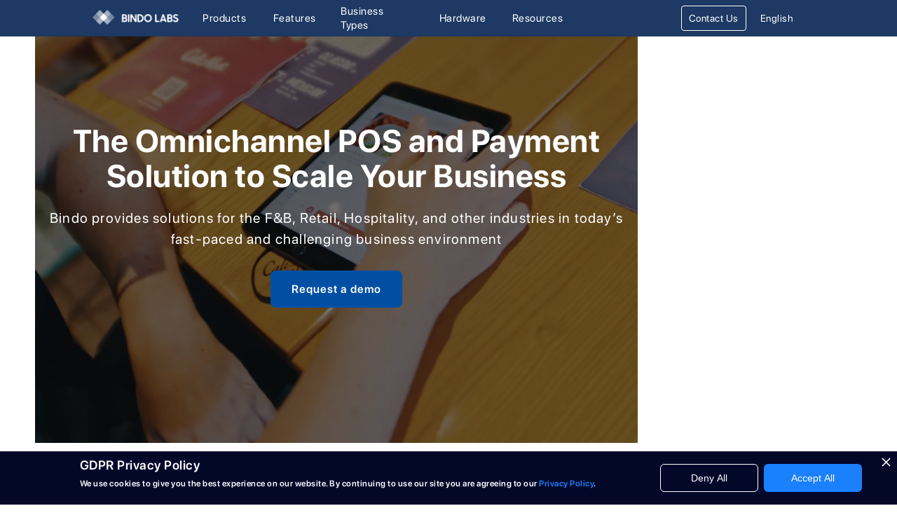

--- FILE ---
content_type: text/html
request_url: https://bindolabs.com/?ref=bradlau.info
body_size: 18864
content:
<!DOCTYPE html><!-- Last Published: Thu Dec 19 2024 03:02:27 GMT+0000 (Coordinated Universal Time) --><html data-wf-domain="bindolabs.com" data-wf-page="60d40a461bc1c58de282a103" data-wf-site="600e922d01379c501fe4eeb5"><head><meta charset="utf-8"/><title>Bindo</title><meta content="Providing POS and payment solutions for the F&amp;B, Retail, Hospitality, and other industries in today’s fast-paced and challenging business environment." name="description"/><meta content="Bindo" property="og:title"/><meta content="Providing POS and payment solutions for the F&amp;B, Retail, Hospitality, and other industries in today’s fast-paced and challenging business environment." property="og:description"/><meta content="Bindo" property="twitter:title"/><meta content="Providing POS and payment solutions for the F&amp;B, Retail, Hospitality, and other industries in today’s fast-paced and challenging business environment." property="twitter:description"/><meta property="og:type" content="website"/><meta content="summary_large_image" name="twitter:card"/><meta content="width=device-width, initial-scale=1" name="viewport"/><meta content="dNr__mXZ9ZdEfsMrMrTwq2gHdCxFTaOAH0gOvzPv1us" name="google-site-verification"/><link href="https://cdn.prod.website-files.com/600e922d01379c501fe4eeb5/css/bindolabs.a2e7654e4.min.css" rel="stylesheet" type="text/css"/><link href="https://fonts.googleapis.com" rel="preconnect"/><link href="https://fonts.gstatic.com" rel="preconnect" crossorigin="anonymous"/><script src="https://ajax.googleapis.com/ajax/libs/webfont/1.6.26/webfont.js" type="text/javascript"></script><script type="text/javascript">WebFont.load({  google: {    families: ["Lato:100,100italic,300,300italic,400,400italic,700,700italic,900,900italic","Montserrat:100,100italic,200,200italic,300,300italic,400,400italic,500,500italic,600,600italic,700,700italic,800,800italic,900,900italic","Oswald:200,300,400,500,600,700","Open Sans:300,300italic,400,400italic,600,600italic,700,700italic,800,800italic"]  }});</script><script type="text/javascript">!function(o,c){var n=c.documentElement,t=" w-mod-";n.className+=t+"js",("ontouchstart"in o||o.DocumentTouch&&c instanceof DocumentTouch)&&(n.className+=t+"touch")}(window,document);</script><link href="https://cdn.prod.website-files.com/600e922d01379c501fe4eeb5/601a215b7e990a651741ecf0_Bindolabs.com%20favicon%2032px.png" rel="shortcut icon" type="image/x-icon"/><link href="https://cdn.prod.website-files.com/600e922d01379c501fe4eeb5/601a215f48d38cba770eff0b_Bindolabs.com%20favicon%20256%20px.png" rel="apple-touch-icon"/><script async="" src="https://www.googletagmanager.com/gtag/js?id=UA-197601050-1"></script><script type="text/javascript">window.dataLayer = window.dataLayer || [];function gtag(){dataLayer.push(arguments);}gtag('js', new Date());gtag('config', 'UA-197601050-1', {'anonymize_ip': false});</script><!-- Google Tag Manager -->
<script>(function(w,d,s,l,i){w[l]=w[l]||[];w[l].push({'gtm.start':
new Date().getTime(),event:'gtm.js'});var f=d.getElementsByTagName(s)[0],
j=d.createElement(s),dl=l!='dataLayer'?'&l='+l:'';j.async=true;j.src= 
'https://www.googletagmanager.com/gtm.js?id='+i+dl;f.parentNode.insertBefore(j,f);
})(window,document,'script','dataLayer','GTM-5TJ7PN7');</script>
<!-- End Google Tag Manager -->




<style>
.hotline a {
        color: #FFFFFF !important;
    }
  
.nav-blur{
		-webkit-backdrop-filter: blur(10px);/* Safari 9+ */
}

.nav-blur{
		backdrop-filter: blur(10px); /* Chrome and Opera */
}


#gradient-canvas {
  width:100%;
  height:100%;
  --gradient-color-1: #04C3FF; 
  --gradient-color-2: #2764C8; 
  --gradient-color-3: #0B1681;  
  --gradient-color-4: #2764C8;
}


</style>


<style>
* {
  -webkit-font-smoothing: antialiased;
}
</style>

<style> 
.iti__flag{display:inline-block;width:20px; border-radius:2px;}
.signup-field.w-input.error{height:54px; margin-bottom:10px;}
.iti__flag-container{height:54px;}
.iti.iti--allow-dropdown{display:block;}
.iti__country-list--dropup{
  border-radius:8px;
  border-top:0px solid #F7F7F7;}
.iti__country-list{
  border-radius:8px;
  border-top:0px solid #F7F7F7;}
</style>

<style>
/* Style for the error text below input */
label.error {
color: red;
font-size: 14px;
font-weight: 400;
margin-top: 10px;
font-family: Sf pro display;
}
/* Style for the error state of input */
.w-input.error {
border-color: red;
}
  
/* Style for selecter */
.w-select {
    -webkit-appearance: none;
    -moz-appearance: none;
}

/*.error ~ .error-text{
	display: flex;
}
</style>

<script id="mcjs">!function(c,h,i,m,p){m=c.createElement(h),p=c.getElementsByTagName(h)[0],m.async=1,m.src=i,p.parentNode.insertBefore(m,p)}(document,"script","https://chimpstatic.com/mcjs-connected/js/users/f911147c574aa1920c59c224e/8fbf7fcbccd78d45fb9f20f37.js");</script><script type="text/javascript">window.__WEBFLOW_CURRENCY_SETTINGS = {"currencyCode":"USD","symbol":"$","decimal":".","fractionDigits":2,"group":",","template":"{{wf {\"path\":\"symbol\",\"type\":\"PlainText\"} }} {{wf {\"path\":\"amount\",\"type\":\"CommercePrice\"} }} {{wf {\"path\":\"currencyCode\",\"type\":\"PlainText\"} }}","hideDecimalForWholeNumbers":false};</script></head><body class="body"><div data-collapse="medium" data-animation="over-right" data-duration="300" data-w-id="eeddf358-e63b-c763-f639-bcc3e5915c14" data-easing="ease" data-easing2="ease" role="banner" class="nav_bg nav-blur w-nav"><div class="nav-wrapper"><div class="share-link"><div class="nav-text---share">Share:</div><div class="html-embed-3 w-embed"><!-- ShareThis BEGIN -->
<div class="sharethis-inline-share-buttons"></div>
<!-- ShareThis END --></div></div><div class="content-main"><a href="/" aria-current="page" class="w-nav-brand w--current"><img src="https://cdn.prod.website-files.com/600e922d01379c501fe4eeb5/600e922d01379c2f7fe4ef09_Bindo%20logo%20white.png" alt="" class="nav-logo"/></a><nav role="navigation" class="nav-bar-menu w-nav-menu"><div class="scroll-wrap-desktop"><div class="div-block-64"><div class="dropdown-desktop"><div class="dropdown-toggle desktop products" data-ix="nav-show"><a href="#" class="w-inline-block"><div class="nav-text">Products</div></a></div><div class="all-drop" data-ix="nav-show"><div class="dropdown-list-desktop"><a data-w-id="c143fb06-ba4a-b03f-a33c-21b9cc184862" href="/products/all-products" class="all-products _266px w-inline-block"><div class="text-block-5 main-tab">All Products</div></a><div data-w-id="c143fb06-ba4a-b03f-a33c-21b9cc184865" class="sub-menu-a desktop"><div data-w-id="c143fb06-ba4a-b03f-a33c-21b9cc184866" class="sub-drop-box"><div class="text-block-5">POS Solutions for Industries</div><div class="sub-title-drop-down">Solutions catered to hospitality, F&amp;B, retail, and everything in between</div></div></div><div data-w-id="c143fb06-ba4a-b03f-a33c-21b9cc18486b" class="sub-menu-a desktop"><div data-w-id="c143fb06-ba4a-b03f-a33c-21b9cc18486c" class="sub-drop-box"><div class="text-block-5">Payment Solutions</div><div class="sub-title-drop-down">Payment hardware along with a diverse range of payment methods</div></div></div><div data-w-id="c143fb06-ba4a-b03f-a33c-21b9cc184871" class="sub-menu-a desktop"><div data-w-id="c143fb06-ba4a-b03f-a33c-21b9cc184872" class="sub-drop-box"><div class="text-block-5">Attract and Increase Sales</div><div class="sub-title-drop-down">Enhance your business with unique features and marketing methods</div></div></div><div data-w-id="c143fb06-ba4a-b03f-a33c-21b9cc184877" class="sub-menu-a desktop"><div data-w-id="c143fb06-ba4a-b03f-a33c-21b9cc184878" class="sub-drop-box"><div class="text-block-5">Display Systems</div><div class="sub-title-drop-down">Utilize display screens to simplify front and back of house operations</div></div></div></div><div class="dropdown-list-desktop-sub"><div class="_100-height-shadow pos"><a href="/products/pos-for-f-and-b" class="link-block w-inline-block"><div class="text-block-6">POS for F&amp;B</div></a><a href="/products/pos-for-hospitality" class="link-block w-inline-block"><div class="text-block-6">POS for Hospitality</div></a><a href="/products/pos-for-retail" class="link-block w-inline-block"><div class="text-block-6">POS for Retail</div></a></div><div class="_100-height-shadow payment"><a href="/products/payment-terminal" class="link-block w-inline-block"><div class="text-block-6">Payment Terminal</div></a><a href="/products/payment-gateway" class="link-block w-inline-block"><div class="text-block-6">Payment Gateway</div></a></div><div class="_100-height-shadow attract"><a href="/products/mobile-ordering" class="link-block w-inline-block"><div class="text-block-6">Mobile Ordering</div></a><a href="/products/gift-cards" class="link-block w-inline-block"><div class="text-block-6">Gift Cards</div></a><a href="/products/web-builder" class="link-block w-inline-block"><div class="text-block-6">Web Builder</div></a><a href="/products/bespoke-app" class="link-block w-inline-block"><div class="text-block-6">Bespoke App</div></a><a href="/products/self-service-kiosk" class="link-block w-inline-block"><div class="text-block-6">Self-service Kiosk</div></a></div><div class="_100-height-shadow display"><a href="/products/customer-display" class="link-block w-inline-block"><div class="text-block-6">Customer Display</div></a><a href="/products/queue-management-system" class="link-block w-inline-block"><div class="text-block-6">Queue Management System</div></a><a href="/products/pickup-display" class="link-block w-inline-block"><div class="text-block-6">Pick Up Display</div></a><a href="/products/kitchen-display-system" class="link-block w-inline-block"><div class="text-block-6">Kitchen Display System</div></a></div></div></div></div><div class="dropdown-desktop"><div class="dropdown-toggle desktop products" data-ix="nav-show-2"><a href="#" class="w-inline-block"><div class="nav-text">Features</div></a></div><div class="all-drop-feature" data-ix="nav-show-2"><div class="dropdown-list-desktop"><a data-w-id="3bd0e1ee-dd74-e476-24f2-ca2d22325993" href="/features/all-features" class="all-features _266px w-inline-block"><div class="text-block-5 main-tab">All Features</div></a><div data-w-id="3bd0e1ee-dd74-e476-24f2-ca2d22325996" class="sub-menu-a desktop"><div data-w-id="3bd0e1ee-dd74-e476-24f2-ca2d22325997" class="sub-drop-box"><div class="text-block-5">Customer Engagement</div><div class="sub-title-drop-down">Drive your business through features catered to your clients’ needs</div></div></div><div data-w-id="3bd0e1ee-dd74-e476-24f2-ca2d2232599c" class="sub-menu-a desktop"><div data-w-id="3bd0e1ee-dd74-e476-24f2-ca2d2232599d" class="sub-drop-box"><div class="text-block-5">Inventory Management</div><div class="sub-title-drop-down">Effectively take control of all your stock, products, and ingredients</div></div></div><div data-w-id="3bd0e1ee-dd74-e476-24f2-ca2d223259a2" class="sub-menu-a desktop"><div data-w-id="3bd0e1ee-dd74-e476-24f2-ca2d223259a3" class="sub-drop-box"><div class="text-block-5">Powerful Data Tools</div><div class="sub-title-drop-down">Read real-time insightful reports and share data with external platforms</div></div></div><div data-w-id="3bd0e1ee-dd74-e476-24f2-ca2d223259a8" class="sub-menu-a desktop"><div data-w-id="3bd0e1ee-dd74-e476-24f2-ca2d223259a9" class="sub-drop-box"><div class="text-block-5">Staff Management</div><div class="sub-title-drop-down">Have your team work efficiently with timecards which track their work time</div></div></div></div><div class="dropdown-list-desktop-sub"><div class="_100-height-shadow customer"><a href="/features/crm-and-loyalty" class="link-block w-inline-block"><div class="text-block-6">CRM &amp; Loyalty</div></a><a href="/features/smart-register" class="link-block w-inline-block"><div class="text-block-6">Smart Register</div></a><a href="/features/promotion-engine" class="link-block w-inline-block"><div class="text-block-6">Promotion Engines</div></a><a href="/features/hotel-pms-integration" class="link-block w-inline-block"><div class="text-block-6">Hotel PMS Integration</div></a><a href="/features/table-management" class="link-block w-inline-block"><div class="text-block-6">Table Management</div></a></div><div class="_100-height-shadow inventory"><a href="/features/inventory-and-cost-control" class="link-block w-inline-block"><div class="text-block-6">Inventory &amp; Cost Control</div></a><a href="/features/ingredient-tracking-module" class="link-block w-inline-block"><div class="text-block-6">Ingredient Tracking Module</div></a><a href="/features/supply-chain-management" class="link-block w-inline-block"><div class="text-block-6">Supply Chain Management</div></a><a href="/features/multi-store-management" class="link-block w-inline-block"><div class="text-block-6">Multi-store Management</div></a><a href="/features/omni-channel-oms" class="link-block w-inline-block"><div class="text-block-6">Omnichannel OMS</div></a></div><div class="_100-height-shadow data"><a href="/features/analytics-and-reporting" class="link-block w-inline-block"><div class="text-block-6">Analytics &amp; Reporting</div></a><a href="/features/api-integration" class="link-block w-inline-block"><div class="text-block-6">API Integration</div></a></div><div class="_100-height-shadow staff"><a href="/features/cash-management" class="link-block w-inline-block"><div class="text-block-6">Cash Management</div></a><a href="/features/employee-time-clock" class="link-block w-inline-block"><div class="text-block-6">Employee Time Clock</div></a></div></div></div></div><div class="dropdown-desktop _125px"><div class="dropdown-toggle desktop products" data-ix="nav-show-3"><a href="#" class="w-inline-block"><div class="nav-text">Business Types</div></a></div><div class="all-drop-business" data-ix="nav-show-3"><div class="dropdown-list-desktop"><a data-w-id="415a3d1d-63ea-aaad-5da9-11e214b16989" href="/all-business-types" class="all-business _266px height w-inline-block"><div class="text-block-5 main-tab">All Business types</div></a><div class="collection-list-wrapper-4 w-dyn-list"><div role="list" class="w-dyn-items"><div role="listitem" class="w-dyn-item"><a href="/business-type/full-service-restaurants" class="business-list height w-inline-block"><div class="text-block-5 main-tab">Full Service Restaurants</div></a></div><div role="listitem" class="w-dyn-item"><a href="/business-type/quick-service-restaurants" class="business-list height w-inline-block"><div class="text-block-5 main-tab">Quick Service Restaurants</div></a></div><div role="listitem" class="w-dyn-item"><a href="/business-type/food-courts" class="business-list height w-inline-block"><div class="text-block-5 main-tab">Food Courts</div></a></div><div role="listitem" class="w-dyn-item"><a href="/business-type/theme-parks" class="business-list height w-inline-block"><div class="text-block-5 main-tab">Theme Parks</div></a></div><div role="listitem" class="w-dyn-item"><a href="/business-type/salons-spas" class="business-list height w-inline-block"><div class="text-block-5 main-tab">Salons &amp; Spas</div></a></div><div role="listitem" class="w-dyn-item"><a href="/business-type/clothing-stores" class="business-list height w-inline-block"><div class="text-block-5 main-tab">Clothing Stores</div></a></div><div role="listitem" class="w-dyn-item"><a href="/business-type/wine-liquor-stores" class="business-list height w-inline-block"><div class="text-block-5 main-tab">Wine &amp; Liquor Stores</div></a></div><div role="listitem" class="w-dyn-item"><a href="/business-type/convenience-stores-delis" class="business-list height w-inline-block"><div class="text-block-5 main-tab">Convenience Stores and Delis</div></a></div><div role="listitem" class="w-dyn-item"><a href="/business-type/sports-outdoor-stores" class="business-list height w-inline-block"><div class="text-block-5 main-tab">Sports and Outdoor Stores</div></a></div><div role="listitem" class="w-dyn-item"><a href="/business-type/home-lifestyle-stores" class="business-list height w-inline-block"><div class="text-block-5 main-tab">Lifestyle and Furniture Stores</div></a></div><div role="listitem" class="w-dyn-item"><a href="/business-type/gift-stores" class="business-list height w-inline-block"><div class="text-block-5 main-tab">Gift Stores</div></a></div><div role="listitem" class="w-dyn-item"><a href="/business-type/pet-stores" class="business-list height w-inline-block"><div class="text-block-5 main-tab">Pet Stores</div></a></div></div></div></div></div></div><div data-hover="false" data-delay="0" class="dropdown w-dropdown"><div class="dropdown-toggle w-dropdown-toggle"><a href="/hardware" class="w-inline-block"><div class="nav-text">Hardware</div></a></div><nav class="w-dropdown-list"></nav></div><div class="dropdown-desktop _92px"><div class="dropdown-toggle desktop products" data-ix="nav-show-4"><a href="#" class="w-inline-block"><div class="nav-text">Resources</div></a></div><div class="all-drop-resources" data-ix="nav-show-4"><div class="dropdown-list-desktop"><div class="_100-height-no-shadow _266px"><a href="/about-us" class="business-list height w-inline-block"><div class="text-block-5 main-tab">About Us</div></a><a href="/become-a-partner" class="business-list height w-inline-block"><div class="text-block-5 main-tab">Become a Partner</div></a><a href="/refer-a-partner" class="business-list height w-inline-block"><div class="text-block-5 main-tab">Refer a Partner</div></a><a href="/blog" target="_blank" class="business-list height w-inline-block"><div class="text-block-5 main-tab">Blog</div></a><a href="https://kb.bindolabs.com/" class="business-list height w-inline-block"><div class="text-block-5 main-tab">Knowledge Base</div></a><a href="/terms-and-conditions" class="business-list height w-inline-block"><div class="text-block-5 main-tab">Terms and Conditions</div></a><a href="/privacy-policy" class="business-list height w-inline-block"><div class="text-block-5 main-tab">Privacy Policy </div></a><a href="/gdpr" class="business-list height w-inline-block"><div class="text-block-5 main-tab">GDPR</div></a></div></div></div></div></div><div class="div-block-51"><div class="dropdown-desktop _112px"><div class="dropdown-toggle desktop products hide" data-ix="nav-show-5"><a href="#" class="w-inline-block"><div class="nav-text">Your Account</div></a></div><div class="all-drop-account" data-ix="nav-show-5"><div class="dropdown-list-desktop"><div class="_100-height-no-shadow"><a href="https://dashboard.bindo.com/login" class="account-list height w-inline-block"><div class="text-block-5 main-tab">Sign In</div></a><a href="/signup" class="account-list height w-inline-block"><div class="text-block-5 main-tab">Sign Up</div></a></div></div></div></div><a href="/contact" class="navigation-button w-button">Contact Us</a><div class="wg-element"><div class="wg-element-wrapper sw6"><div data-hover="true" data-delay="200" data-w-id="b55ea128-ed11-30dd-2504-693ec703f7ac" class="wg-dropdown-1 w-dropdown"><div lang="en" class="wg-dd-1-togle w-dropdown-toggle"><div class="wg-selector-text-wrapper"><div class="wg-flag"><img src="https://cdn.prod.website-files.com/600e922d01379c501fe4eeb5/60212873a265972f0387d528_Flag_of_Hong_Kong.svg" alt="" class="wg-flag-ico"/></div><div class="text-block-8">English</div></div></div><div class="wg-dd-1-list wg-dropdown-link-flag nav-blur w-dropdown-list"><a lang="tw" href="#" class="wg-dropdown-1-link-2 w-inline-block"><div class="wg-selector-text-wrapper"><div class="wg-flag"><img src="https://cdn.prod.website-files.com/600e922d01379c501fe4eeb5/60212873a265972f0387d528_Flag_of_Hong_Kong.svg" alt="" class="wg-flag-ico"/></div><div class="text-block-8">繁體中文</div></div></a><a lang="zh" href="#" class="wg-dropdown-1-link-2 w-inline-block"><div class="wg-selector-text-wrapper"><div class="wg-flag"><img src="https://cdn.prod.website-files.com/600e922d01379c501fe4eeb5/6021509e0f7f100cf71000ec_255px-Flag_of_the_People%27s_Republic_of_China.svg.png" alt="" class="wg-flag-ico"/></div><div class="text-block-8">简体中文</div></div></a><a lang="th" href="#" class="wg-dropdown-1-link-2 w-inline-block"><div class="wg-selector-text-wrapper"><div class="wg-flag"><img src="https://cdn.prod.website-files.com/600e922d01379c501fe4eeb5/60215185c0783447b751f098_2560px-Flag_of_Thailand.svg.png" sizes="100vw" srcset="https://cdn.prod.website-files.com/600e922d01379c501fe4eeb5/60215185c0783447b751f098_2560px-Flag_of_Thailand.svg-p-500.png 500w, https://cdn.prod.website-files.com/600e922d01379c501fe4eeb5/60215185c0783447b751f098_2560px-Flag_of_Thailand.svg-p-800.png 800w, https://cdn.prod.website-files.com/600e922d01379c501fe4eeb5/60215185c0783447b751f098_2560px-Flag_of_Thailand.svg.png 2560w" alt="" class="wg-flag-ico"/></div><div class="text-block-8">ไทย</div></div></a></div></div></div></div></div></div><div class="scroll-wrap-mobile"><div class="div-block-64"><div data-hover="false" data-delay="300" class="dropdown w-dropdown"><div class="dropdown-toggle w-dropdown-toggle"><div class="nav-text">Products</div><img src="https://cdn.prod.website-files.com/600e922d01379c501fe4eeb5/601aacfe6100552ae7c8449c_arrow.svg" loading="lazy" alt="" class="image-132" data-ix="dropdown-arrow"/></div><nav class="dropdown-list w-dropdown-list" data-ix="drop-down-animation"><a href="/products/all-products" class="link-block all-products w-inline-block"><div class="text-block-6 main">All Products</div></a><div data-hover="false" data-delay="300" class="sub-menu-a w-dropdown"><div class="dropdown-toggle-3 w-dropdown-toggle"><div class="sub-dropdown-wrapper"><div class="text-block-5">POS Solutions for Industries</div><div class="sub-title-drop-down">Solutions catered to hospitality, F&amp;B, retail, and everything in between</div></div><img src="https://cdn.prod.website-files.com/600e922d01379c501fe4eeb5/601aacfe6100552ae7c8449c_arrow.svg" loading="lazy" alt="" class="image-132" data-ix="dropdown-arrow"/></div><nav class="sub-menu-a-drop-down w-dropdown-list" data-ix="drop-down-animation"><div class="_100-height-shadow"><a href="/products/pos-for-f-and-b" class="link-block w-inline-block"><div class="text-block-6">POS for F&amp;B</div></a><a href="/products/pos-for-hospitality" class="link-block w-inline-block"><div class="text-block-6">POS for Hospitality</div></a><a href="/products/pos-for-retail" class="link-block w-inline-block"><div class="text-block-6">POS for Retail</div></a></div></nav></div><div data-hover="false" data-delay="300" class="sub-menu-a w-dropdown"><div class="dropdown-toggle-3 w-dropdown-toggle"><div class="sub-dropdown-wrapper"><div class="text-block-5">Payment Solutions</div><div class="sub-title-drop-down">Payment hardware along with a diverse range of payment methods</div></div><img src="https://cdn.prod.website-files.com/600e922d01379c501fe4eeb5/601aacfe6100552ae7c8449c_arrow.svg" loading="lazy" alt="" class="image-132" data-ix="dropdown-arrow"/></div><nav class="sub-menu-a-drop-down w-dropdown-list" data-ix="drop-down-animation"><div class="_100-height-shadow"><a href="/products/payment-terminal" class="link-block w-inline-block"><div class="text-block-6">Payment Terminal</div></a><a href="/products/payment-gateway" class="link-block w-inline-block"><div class="text-block-6">Payment Gateway</div></a></div></nav></div><div data-hover="false" data-delay="300" class="sub-menu-a w-dropdown"><div class="dropdown-toggle-3 w-dropdown-toggle"><div class="sub-dropdown-wrapper"><div class="text-block-5">Attract and Increase Sales</div><div class="sub-title-drop-down">Enhance your business with unique features and marketing methods</div></div><img src="https://cdn.prod.website-files.com/600e922d01379c501fe4eeb5/601aacfe6100552ae7c8449c_arrow.svg" loading="lazy" alt="" class="image-132" data-ix="dropdown-arrow"/></div><nav class="sub-menu-a-drop-down w-dropdown-list" data-ix="drop-down-animation"><div class="_100-height-shadow"><a href="/products/mobile-ordering" class="link-block w-inline-block"><div class="text-block-6">Mobile Ordering</div></a><a href="/products/gift-cards" class="link-block w-inline-block"><div class="text-block-6">Gift Cards</div></a><a href="/products/web-builder" class="link-block w-inline-block"><div class="text-block-6">Web Builder</div></a><a href="/products/bespoke-app" class="link-block w-inline-block"><div class="text-block-6">Bespoke App</div></a><a href="/products/self-service-kiosk" class="link-block w-inline-block"><div class="text-block-6">Self-service Kiosk</div></a></div></nav></div><div data-hover="false" data-delay="300" class="sub-menu-a w-dropdown"><div class="dropdown-toggle-3 w-dropdown-toggle"><div class="sub-dropdown-wrapper"><div class="text-block-5">Display Systems</div><div class="sub-title-drop-down">Utilize display screens to simplify front and back of house operations</div></div><img src="https://cdn.prod.website-files.com/600e922d01379c501fe4eeb5/601aacfe6100552ae7c8449c_arrow.svg" loading="lazy" alt="" class="image-132" data-ix="dropdown-arrow"/></div><nav class="sub-menu-a-drop-down w-dropdown-list" data-ix="drop-down-animation"><div class="_100-height-shadow"><a href="/products/customer-display" class="link-block w-inline-block"><div class="text-block-6">Customer Display</div></a><a href="/products/queue-management-system" class="link-block w-inline-block"><div class="text-block-6">Queue Management System</div></a><a href="/products/pickup-display" class="link-block w-inline-block"><div class="text-block-6">Pick Up Display</div></a><a href="/products/kitchen-display-system" class="link-block w-inline-block"><div class="text-block-6">Kitchen Display System</div></a></div></nav></div></nav></div><div data-hover="false" data-delay="300" class="dropdown w-dropdown"><div class="dropdown-toggle w-dropdown-toggle"><div class="nav-text">Features</div><img src="https://cdn.prod.website-files.com/600e922d01379c501fe4eeb5/601aacfe6100552ae7c8449c_arrow.svg" loading="lazy" alt="" class="image-132" data-ix="dropdown-arrow"/></div><nav class="dropdown-list w-dropdown-list" data-ix="drop-down-animation"><a href="/features/all-features" class="link-block all-products w-inline-block"><div class="text-block-6 main">All Features</div></a><div data-hover="false" data-delay="300" class="sub-menu-a w-dropdown"><div class="dropdown-toggle-3 w-dropdown-toggle"><div class="sub-dropdown-wrapper"><div class="text-block-5">Customer Engagement</div><div class="sub-title-drop-down">Drive your business through features catered to your clients’ needs</div></div><img src="https://cdn.prod.website-files.com/600e922d01379c501fe4eeb5/601aacfe6100552ae7c8449c_arrow.svg" loading="lazy" alt="" class="image-132" data-ix="dropdown-arrow"/></div><nav class="sub-menu-a-drop-down w-dropdown-list" data-ix="drop-down-animation"><div class="_100-height-shadow"><a href="/features/crm-and-loyalty" class="link-block w-inline-block"><div class="text-block-6">CRM &amp; Loyalty</div></a><a href="/features/smart-register" class="link-block w-inline-block"><div class="text-block-6">Smart Register</div></a><a href="/features/promotion-engine" class="link-block w-inline-block"><div class="text-block-6">Promotion Engines</div></a><a href="/features/hotel-pms-integration" class="link-block w-inline-block"><div class="text-block-6">Hotel PMS Integration</div></a><a href="/features/table-management" class="link-block w-inline-block"><div class="text-block-6">Table Management</div></a></div></nav></div><div data-hover="false" data-delay="300" class="sub-menu-a w-dropdown"><div class="dropdown-toggle-3 w-dropdown-toggle"><div class="sub-dropdown-wrapper"><div class="text-block-5">Inventory Management</div><div class="sub-title-drop-down">Effectively take control of all your stock, products, and ingredients</div></div><img src="https://cdn.prod.website-files.com/600e922d01379c501fe4eeb5/601aacfe6100552ae7c8449c_arrow.svg" loading="lazy" alt="" class="image-132" data-ix="dropdown-arrow"/></div><nav class="sub-menu-a-drop-down w-dropdown-list" data-ix="drop-down-animation"><div class="_100-height-shadow"><a href="/features/inventory-and-cost-control" class="link-block w-inline-block"><div class="text-block-6">Inventory &amp; Cost Control</div></a><a href="/features/ingredient-tracking-module" class="link-block w-inline-block"><div class="text-block-6">Ingredient Tracking Module</div></a><a href="/features/supply-chain-management" class="link-block w-inline-block"><div class="text-block-6">Supply Chain Management</div></a><a href="/features/multi-store-management" class="link-block w-inline-block"><div class="text-block-6">Multi-store Management</div></a><a href="/features/omni-channel-oms" class="link-block w-inline-block"><div class="text-block-6">Omnichannel OMS</div></a></div></nav></div><div data-hover="false" data-delay="300" class="sub-menu-a w-dropdown"><div class="dropdown-toggle-3 w-dropdown-toggle"><div class="sub-dropdown-wrapper"><div class="text-block-5">Data Management</div><div class="sub-title-drop-down">Read real-time insightful reports and share data with external platforms</div></div><img src="https://cdn.prod.website-files.com/600e922d01379c501fe4eeb5/601aacfe6100552ae7c8449c_arrow.svg" loading="lazy" alt="" class="image-132" data-ix="dropdown-arrow"/></div><nav class="sub-menu-a-drop-down w-dropdown-list" data-ix="drop-down-animation"><div class="_100-height-shadow"><a href="/features/analytics-and-reporting" class="link-block w-inline-block"><div class="text-block-6">Analytics &amp; Reporting</div></a><a href="/features/api-integration" class="link-block w-inline-block"><div class="text-block-6">API Integration</div></a></div></nav></div><div data-hover="false" data-delay="300" class="sub-menu-a w-dropdown"><div class="dropdown-toggle-3 w-dropdown-toggle"><div class="sub-dropdown-wrapper"><div class="text-block-5">Staff Management</div><div class="sub-title-drop-down">Have your team work efficiently with timecards which track their work time</div></div><img src="https://cdn.prod.website-files.com/600e922d01379c501fe4eeb5/601aacfe6100552ae7c8449c_arrow.svg" loading="lazy" alt="" class="image-132" data-ix="dropdown-arrow"/></div><nav class="sub-menu-a-drop-down w-dropdown-list" data-ix="drop-down-animation"><div class="_100-height-shadow"><a href="/features/cash-management" class="link-block w-inline-block"><div class="text-block-6">Cash Management</div></a><a href="/features/employee-time-clock" class="link-block w-inline-block"><div class="text-block-6">Employee Time Clock</div></a></div></nav></div></nav></div><div data-hover="false" data-delay="300" class="dropdown w-dropdown"><div class="dropdown-toggle w-dropdown-toggle"><div class="nav-text">Business Types</div><img src="https://cdn.prod.website-files.com/600e922d01379c501fe4eeb5/601aacfe6100552ae7c8449c_arrow.svg" loading="lazy" alt="" class="image-132" data-ix="dropdown-arrow"/></div><nav class="dropdown-list w-dropdown-list" data-ix="drop-down-animation"><a href="/all-business-types" class="link-block all-products w-inline-block"><div class="text-block-6 main">All Business Types</div></a><div class="w-dyn-list"><div role="list" class="w-dyn-items"><div role="listitem" class="w-dyn-item"><a href="/business-type/full-service-restaurants" class="link-block w-inline-block"><div class="text-block-6 main">Full Service Restaurants</div></a></div><div role="listitem" class="w-dyn-item"><a href="/business-type/quick-service-restaurants" class="link-block w-inline-block"><div class="text-block-6 main">Quick Service Restaurants</div></a></div><div role="listitem" class="w-dyn-item"><a href="/business-type/food-courts" class="link-block w-inline-block"><div class="text-block-6 main">Food Courts</div></a></div><div role="listitem" class="w-dyn-item"><a href="/business-type/theme-parks" class="link-block w-inline-block"><div class="text-block-6 main">Theme Parks</div></a></div><div role="listitem" class="w-dyn-item"><a href="/business-type/salons-spas" class="link-block w-inline-block"><div class="text-block-6 main">Salons &amp; Spas</div></a></div><div role="listitem" class="w-dyn-item"><a href="/business-type/clothing-stores" class="link-block w-inline-block"><div class="text-block-6 main">Clothing Stores</div></a></div><div role="listitem" class="w-dyn-item"><a href="/business-type/wine-liquor-stores" class="link-block w-inline-block"><div class="text-block-6 main">Wine &amp; Liquor Stores</div></a></div><div role="listitem" class="w-dyn-item"><a href="/business-type/convenience-stores-delis" class="link-block w-inline-block"><div class="text-block-6 main">Convenience Stores and Delis</div></a></div><div role="listitem" class="w-dyn-item"><a href="/business-type/sports-outdoor-stores" class="link-block w-inline-block"><div class="text-block-6 main">Sports and Outdoor Stores</div></a></div><div role="listitem" class="w-dyn-item"><a href="/business-type/home-lifestyle-stores" class="link-block w-inline-block"><div class="text-block-6 main">Lifestyle and Furniture Stores</div></a></div><div role="listitem" class="w-dyn-item"><a href="/business-type/gift-stores" class="link-block w-inline-block"><div class="text-block-6 main">Gift Stores</div></a></div><div role="listitem" class="w-dyn-item"><a href="/business-type/pet-stores" class="link-block w-inline-block"><div class="text-block-6 main">Pet Stores</div></a></div></div></div></nav></div><div data-hover="false" data-delay="300" class="dropdown w-dropdown"><div class="dropdown-toggle w-dropdown-toggle"><a href="/hardware" class="link-block-3 w-inline-block"><div class="nav-text">Hardware</div></a></div><nav class="w-dropdown-list" data-ix="drop-down-animation"></nav></div><div data-hover="false" data-delay="300" class="dropdown w-dropdown"><div class="dropdown-toggle w-dropdown-toggle"><div class="nav-text">Resources</div><img src="https://cdn.prod.website-files.com/600e922d01379c501fe4eeb5/601aacfe6100552ae7c8449c_arrow.svg" loading="lazy" alt="" class="image-132" data-ix="dropdown-arrow"/></div><nav class="dropdown-list w-dropdown-list" data-ix="drop-down-animation"><div class="_100-height-no-shadow"><a href="/about-us" class="link-block w-inline-block"><div class="text-block-6 main">about us</div></a><a href="/become-a-partner" class="link-block w-inline-block"><div class="text-block-6 main">Become a partner</div></a><a href="/refer-a-partner" class="link-block w-inline-block"><div class="text-block-6 main">refer a partner</div></a><a href="/blog" target="_blank" class="link-block w-inline-block"><div class="text-block-6 main">blog</div></a><a href="https://kb.bindolabs.com/" class="link-block w-inline-block"><div class="text-block-6 main">Knowledge Base</div></a><a href="/terms-and-conditions" class="link-block w-inline-block"><div class="text-block-6 main">Terms and Coditions</div></a><a href="/privacy-policy" class="link-block w-inline-block"><div class="text-block-6 main">Privacy policy</div></a><a href="/gdpr" class="link-block w-inline-block"><div class="text-block-6 main">GDPR</div></a></div></nav></div><div data-hover="false" data-delay="300" class="dropdown w-dropdown"><div class="dropdown-toggle w-dropdown-toggle"><div class="nav-text">Your Account</div><img src="https://cdn.prod.website-files.com/600e922d01379c501fe4eeb5/601aacfe6100552ae7c8449c_arrow.svg" loading="lazy" alt="" class="image-132" data-ix="dropdown-arrow"/></div><nav class="dropdown-list w-dropdown-list" data-ix="drop-down-animation"><div class="_100-height-no-shadow"><a href="https://dashboard.bindo.com/login" class="link-block w-inline-block"><div class="text-block-6 main">Sign In</div></a><a href="/signup" class="link-block w-inline-block"><div class="text-block-6 main">Sign Up</div></a></div></nav></div><a href="/contact" class="dropdown-toggle w-inline-block"><div class="nav-text">Contact Us</div></a><div class="wg-element"><div class="wg-element-wrapper sw6"><div data-hover="false" data-delay="200" class="wg-dropdown-1 w-dropdown"><div class="wg-dd-1-togle-mobile w-dropdown-toggle"><div class="wg-selector-text-wrapper"><img src="https://cdn.prod.website-files.com/600e922d01379c501fe4eeb5/60be3e2fe634193a0cf1d8af_translate.svg" loading="lazy" alt="" class="image-196"/></div><img src="https://cdn.prod.website-files.com/600e922d01379c501fe4eeb5/601aacfe6100552ae7c8449c_arrow.svg" loading="lazy" alt="" class="image-132" data-ix="dropdown-arrow"/></div><div class="wg-dd-1-list wg-dropdown-link-flag nav-blur w-dropdown-list" data-ix="drop-down-animation"><a lang="en" href="#" class="wg-dropdown-1-link-2 w-inline-block"><div class="wg-selector-text-wrapper"><div class="wg-flag"><img src="https://cdn.prod.website-files.com/600e922d01379c501fe4eeb5/60212873a265972f0387d528_Flag_of_Hong_Kong.svg" alt="" class="wg-flag-ico"/></div><div class="text-block-8">English</div></div></a><a lang="tw" href="#" class="wg-dropdown-1-link-2 w-inline-block"><div class="wg-selector-text-wrapper"><div class="wg-flag"><img src="https://cdn.prod.website-files.com/600e922d01379c501fe4eeb5/60212873a265972f0387d528_Flag_of_Hong_Kong.svg" alt="" class="wg-flag-ico"/></div><div class="text-block-8">繁體中文</div></div></a><a lang="zh" href="#" class="wg-dropdown-1-link-2 w-inline-block"><div class="wg-selector-text-wrapper"><div class="wg-flag"><img src="https://cdn.prod.website-files.com/600e922d01379c501fe4eeb5/6021509e0f7f100cf71000ec_255px-Flag_of_the_People%27s_Republic_of_China.svg.png" alt="" class="wg-flag-ico"/></div><div class="text-block-8">简体中文</div></div></a><a lang="th" href="#" class="wg-dropdown-1-link-2 w-inline-block"><div class="wg-selector-text-wrapper"><div class="wg-flag"><img src="https://cdn.prod.website-files.com/600e922d01379c501fe4eeb5/60215185c0783447b751f098_2560px-Flag_of_Thailand.svg.png" sizes="100vw" srcset="https://cdn.prod.website-files.com/600e922d01379c501fe4eeb5/60215185c0783447b751f098_2560px-Flag_of_Thailand.svg-p-500.png 500w, https://cdn.prod.website-files.com/600e922d01379c501fe4eeb5/60215185c0783447b751f098_2560px-Flag_of_Thailand.svg-p-800.png 800w, https://cdn.prod.website-files.com/600e922d01379c501fe4eeb5/60215185c0783447b751f098_2560px-Flag_of_Thailand.svg.png 2560w" alt="" class="wg-flag-ico"/></div><div class="text-block-8">ไทย</div></div></a></div></div></div></div></div></div></nav><div class="menu-button-2 w-nav-button"><div data-is-ix2-target="1" class="lottie-animation-4" data-w-id="7e5c4290-57b6-860d-d08e-f62d04c58796" data-animation-type="lottie" data-src="https://cdn.prod.website-files.com/600e922d01379c501fe4eeb5/60277379e4a88b671d2b0ac7_menu-white.json" data-loop="0" data-direction="1" data-autoplay="0" data-renderer="svg" data-default-duration="3" data-duration="0" data-ix2-initial-state="0"></div></div></div></div></div><div class="header-product-home"><div data-poster-url="https://cdn.prod.website-files.com/600e922d01379c501fe4eeb5/607c021372150d6e96ac77b6_Bindo Main (Revised 2)-poster-00001.jpg" data-video-urls="https://cdn.prod.website-files.com/600e922d01379c501fe4eeb5/607c021372150d6e96ac77b6_Bindo Main (Revised 2)-transcode.mp4,https://cdn.prod.website-files.com/600e922d01379c501fe4eeb5/607c021372150d6e96ac77b6_Bindo Main (Revised 2)-transcode.webm" data-autoplay="true" data-loop="true" data-wf-ignore="true" data-beta-bgvideo-upgrade="false" class="background-video w-background-video w-background-video-atom"><video id="483cc864-a922-c490-6b99-1922e1dcfea7-video" autoplay="" loop="" style="background-image:url(&quot;https://cdn.prod.website-files.com/600e922d01379c501fe4eeb5/607c021372150d6e96ac77b6_Bindo Main (Revised 2)-poster-00001.jpg&quot;)" muted="" playsinline="" data-wf-ignore="true" data-object-fit="cover"><source src="https://cdn.prod.website-files.com/600e922d01379c501fe4eeb5/607c021372150d6e96ac77b6_Bindo Main (Revised 2)-transcode.mp4" data-wf-ignore="true"/><source src="https://cdn.prod.website-files.com/600e922d01379c501fe4eeb5/607c021372150d6e96ac77b6_Bindo Main (Revised 2)-transcode.webm" data-wf-ignore="true"/></video><div class="header-content _50px"><h1 class="h1">The Omnichannel POS and Payment Solution to Scale Your Business</h1><p class="sub-title">Bindo provides solutions for the F&amp;B, Retail, Hospitality, and other industries in today’s fast-paced and challenging business environment</p><div class="header-button-wrap"><a href="/contact" class="request-a-demo w-button">Request a demo</a></div></div></div></div><div class="section"><div class="home-all-product-section"><h2 class="h2 center _700px div-animation-block">Next generation POS solution<br/></h2><p class="sub-title _700px grey div-animation-block">With over 10,000 points of sales in 12 countries, Bindo’s solutions are helping businesses increase their revenues, profits, operational efficiency, and grow their customer base in today’s challenging world.</p><a href="/products/all-products" class="sub-button relative div-animation-block w-inline-block"><div class="link">All products</div><img src="https://cdn.prod.website-files.com/600e922d01379c501fe4eeb5/600e922d01379c59ace4ef2e_Vector%20141.png" loading="lazy" width="14" alt="" class="arrow"/></a><div class="product-image-wrapper--home"><div class="product-popup-wrapper"><div class="popup-1"><img src="https://cdn.prod.website-files.com/600e922d01379c501fe4eeb5/601e66f1945d832b94fcbe13_device-pop-up.png" loading="lazy" style="opacity:0" data-w-id="48d89ce0-c4e6-f4e7-6045-ff6bce19243e" alt=""/><div data-w-id="f4b7a028-3a91-f3e4-a95b-8c423981daf8" class="pop-button1"><div class="lottie-animation-9" data-w-id="11cad619-64a6-46de-fb7e-21087b786a0c" data-animation-type="lottie" data-src="https://cdn.prod.website-files.com/600e922d01379c501fe4eeb5/6041b67323bfd8a8de694eb8_lf30_editor_itj3fhmy.json" data-loop="1" data-direction="1" data-autoplay="1" data-is-ix2-target="0" data-renderer="svg" data-default-duration="0.8341674668578307" data-duration="2.4"></div><img src="https://cdn.prod.website-files.com/600e922d01379c501fe4eeb5/6041b45f07ac140e3170e9a5_add.svg" loading="lazy" alt="" class="image-169"/></div></div><div class="popup-2"><img src="https://cdn.prod.website-files.com/600e922d01379c501fe4eeb5/601e66f05f64022039a042f9_device-pop-up-1.png" loading="lazy" style="opacity:0" data-w-id="754cc293-87f2-8b4a-6fb0-31e9b915e92f" alt=""/><div class="pop-button2"><div class="lottie-animation-9" data-w-id="93bfa807-38f7-740a-dc60-2eebce0b788d" data-animation-type="lottie" data-src="https://cdn.prod.website-files.com/600e922d01379c501fe4eeb5/6041b67323bfd8a8de694eb8_lf30_editor_itj3fhmy.json" data-loop="1" data-direction="1" data-autoplay="1" data-is-ix2-target="0" data-renderer="svg" data-default-duration="0.8341674668578307" data-duration="2.4"></div><img src="https://cdn.prod.website-files.com/600e922d01379c501fe4eeb5/6041b45f07ac140e3170e9a5_add.svg" loading="lazy" alt="" class="image-169"/></div></div><div class="popup-3"><img src="https://cdn.prod.website-files.com/600e922d01379c501fe4eeb5/601e66f09b255f7a63aa96dc_device-pop-up-2.png" loading="lazy" style="opacity:0" data-w-id="5d103300-82db-5275-a9eb-b269d4b6798d" alt=""/><div data-w-id="e5aaced1-9dc5-dd49-116d-8fe8816f0f65" class="pop-button3"><div class="lottie-animation-9" data-w-id="06c43a54-7227-7f6c-16a0-1cffabe7c48a" data-animation-type="lottie" data-src="https://cdn.prod.website-files.com/600e922d01379c501fe4eeb5/6041b67323bfd8a8de694eb8_lf30_editor_itj3fhmy.json" data-loop="1" data-direction="1" data-autoplay="1" data-is-ix2-target="0" data-renderer="svg" data-default-duration="0.8341674668578307" data-duration="2.4"></div><img src="https://cdn.prod.website-files.com/600e922d01379c501fe4eeb5/6041b45f07ac140e3170e9a5_add.svg" loading="lazy" alt="" class="image-169"/></div></div><div class="popup-4"><img src="https://cdn.prod.website-files.com/600e922d01379c501fe4eeb5/601e66f1c235f7d226d70b80_device-pop-up-4.png" loading="lazy" style="opacity:0" data-w-id="50f143cd-593f-b34e-c0c1-512e23460c0a" alt=""/><div data-w-id="c3d166f6-b29b-e9c0-42c0-9eb6ee4a2c28" class="pop-button4"><div class="lottie-animation-9" data-w-id="e354e64c-977d-7e0f-a719-bf79a839344f" data-animation-type="lottie" data-src="https://cdn.prod.website-files.com/600e922d01379c501fe4eeb5/6041b67323bfd8a8de694eb8_lf30_editor_itj3fhmy.json" data-loop="1" data-direction="1" data-autoplay="1" data-is-ix2-target="0" data-renderer="svg" data-default-duration="0.8341674668578307" data-duration="2.4"></div><img src="https://cdn.prod.website-files.com/600e922d01379c501fe4eeb5/6041b45f07ac140e3170e9a5_add.svg" loading="lazy" alt="" class="image-169"/></div></div><div class="popup-5"><img src="https://cdn.prod.website-files.com/600e922d01379c501fe4eeb5/601e66f0254fe880511404db_device-pop-up-3.png" loading="lazy" style="opacity:0" data-w-id="b738fff1-131d-e192-8b36-3a68c9821442" alt=""/><div class="pop-button5"><div class="lottie-animation-9" data-w-id="eedcc5d7-252a-42fd-34f9-36ae147a184c" data-animation-type="lottie" data-src="https://cdn.prod.website-files.com/600e922d01379c501fe4eeb5/6041b67323bfd8a8de694eb8_lf30_editor_itj3fhmy.json" data-loop="1" data-direction="1" data-autoplay="1" data-is-ix2-target="0" data-renderer="svg" data-default-duration="0.8341674668578307" data-duration="2.4"></div><img src="https://cdn.prod.website-files.com/600e922d01379c501fe4eeb5/6041b45f07ac140e3170e9a5_add.svg" loading="lazy" alt="" class="image-169"/></div></div></div><img src="https://cdn.prod.website-files.com/600e922d01379c501fe4eeb5/600e922d01379c9aeae4eee8_payment%20terminal%203.png" loading="lazy" alt="" class="device1"/><img src="https://cdn.prod.website-files.com/600e922d01379c501fe4eeb5/600e922d01379c3234e4ef0b_Group%20427318066.png" loading="lazy" alt="" class="device2"/><img src="https://cdn.prod.website-files.com/600e922d01379c501fe4eeb5/60179d50cb5821648fb275e8_iphone.png" loading="lazy" alt="" class="device4"/><img src="https://cdn.prod.website-files.com/600e922d01379c501fe4eeb5/600e922d01379c1f0be4ef15_Group%20427318065.png" loading="lazy" alt="" class="device3"/><img src="https://cdn.prod.website-files.com/600e922d01379c501fe4eeb5/60234046850ccf41044b9b64_Analytics-header-image.png" loading="lazy" sizes="(max-width: 479px) 40vw, (max-width: 767px) 36vw, 34vw" srcset="https://cdn.prod.website-files.com/600e922d01379c501fe4eeb5/60234046850ccf41044b9b64_Analytics-header-image-p-500.png 500w, https://cdn.prod.website-files.com/600e922d01379c501fe4eeb5/60234046850ccf41044b9b64_Analytics-header-image-p-800.png 800w, https://cdn.prod.website-files.com/600e922d01379c501fe4eeb5/60234046850ccf41044b9b64_Analytics-header-image-p-1080.png 1080w, https://cdn.prod.website-files.com/600e922d01379c501fe4eeb5/60234046850ccf41044b9b64_Analytics-header-image.png 1800w" alt="" class="device5"/></div></div></div><div class="section hide-desktop"><div class="_80-warpper"><h2 class="h2 center _700px div-animation-block">Your all-in-one solution for F&amp;B, Retail, and Hospitality<br/></h2><p class="sub-title _700px grey div-animation-block">Everything you need in order to run your business smoothly and effectively</p><a href="/products/all-products" class="sub-button div-animation-block w-inline-block"><div class="link">See all products</div><img src="https://cdn.prod.website-files.com/600e922d01379c501fe4eeb5/600e922d01379c59ace4ef2e_Vector%20141.png" loading="lazy" width="14" alt="" class="arrow"/></a></div><div class="_80-warpper horizontal"><img src="https://cdn.prod.website-files.com/600e922d01379c501fe4eeb5/601fdbd939161bfdfeeab2c6_home-image1.jpg" loading="lazy" width="456" alt="" class="home-image-move div-animation-block"/><div class="right-text mobile-center"><h2 class="h2 mobile-center div-animation-block">Smart register</h2><p class="paragraph mobile-center div-animation-block">Automatic and clever - Bindo Smart Register helps increase your sales by recommending relevant products to your customers. During checkout, special discounts and promotions will appear to generate opportunities to upsell.<br/></p><a href="/features/smart-register" class="view-more div-animation-block w-button">View More</a></div></div><div class="divider-150px"></div><div class="_80-warpper horizontal"><div class="left-text"><h2 class="h2 mobile-center div-animation-block">Inventory &amp; cost control</h2><div class="nest-text"><p class="paragraph mobile-center div-animation-block">Bindo helps manage the supply chain from the purchase order to stock transfer processes across multiple stores.<br/>Advanced features such as ingredient tracking module improves cost control while automatic notifications on low stock ensure that you will never run out of stock.<br/></p><a href="/features/inventory-and-cost-control" class="view-more div-animation-block w-button">View More</a></div></div><img src="https://cdn.prod.website-files.com/600e922d01379c501fe4eeb5/601fdbd8ea0f4b4dd8db8906_home-image2.jpg" loading="lazy" width="515" alt="" class="home-image-move div-animation-block"/></div><div class="divider-150px"></div><div class="_80-warpper horizontal"><img src="https://cdn.prod.website-files.com/600e922d01379c501fe4eeb5/601fbe1d418f6e6861de420d_home-image3.png" loading="lazy" width="517" alt="" class="left-image div-animation-block first"/><div class="right-text"><h2 class="h2 mobile-center div-animation-block">Payment on the go</h2><div class="nest-text"><p class="paragraph mobile-center div-animation-block">Bindo wireless payment terminal allows a seamless integration with the POS, making your business transactions smooth, fast, and convenient. Furthermore its light-weight, compact build enhances agile mobility. <br/>With different options to pay - tap, insert, swipe and scan, transactions will be instantly processed.<br/></p><a href="/products/payment-terminal" class="view-more div-animation-block w-button">View More</a></div></div></div><div class="divider-80px"></div></div><div class="home-lottie-section"><div class="section white bottom0px"><div class="_80-warpper relative"><h2 class="h2 center _700px div-animation-block">Your all-in-one solution for F&amp;B, Retail, and Hospitality<br/></h2><p class="sub-title _700px grey div-animation-block">Everything you need in order to run your business smoothly and effectively</p><a href="/products/all-products" class="sub-button div-animation-block w-inline-block"><div class="link">All products</div><img src="https://cdn.prod.website-files.com/600e922d01379c501fe4eeb5/600e922d01379c59ace4ef2e_Vector%20141.png" loading="lazy" width="14" alt="" class="arrow"/></a></div></div><div class="_80-warpper horizontal align-top lottie"><div data-w-id="8cedbcc0-81b3-6d6a-9144-25139235d127" class="div-block-130"><div class="div-block-131"><img src="https://cdn.prod.website-files.com/600e922d01379c501fe4eeb5/606aea2a8b6c200fb6d8be66_recommendation%20engine%201.png" loading="lazy" sizes="(max-width: 991px) 100vw, 240px" srcset="https://cdn.prod.website-files.com/600e922d01379c501fe4eeb5/606aea2a8b6c200fb6d8be66_recommendation%20engine%201-p-500.png 500w, https://cdn.prod.website-files.com/600e922d01379c501fe4eeb5/606aea2a8b6c200fb6d8be66_recommendation%20engine%201.png 858w" alt="" class="image-175"/><img src="https://cdn.prod.website-files.com/600e922d01379c501fe4eeb5/606aea2a1e21c78f4bf215d7_Screenshot%202020-12-22%20at%204.21%202.png" loading="lazy" sizes="(max-width: 991px) 100vw, 330px" srcset="https://cdn.prod.website-files.com/600e922d01379c501fe4eeb5/606aea2a1e21c78f4bf215d7_Screenshot%202020-12-22%20at%204.21%202-p-500.png 500w, https://cdn.prod.website-files.com/600e922d01379c501fe4eeb5/606aea2a1e21c78f4bf215d7_Screenshot%202020-12-22%20at%204.21%202.png 939w" alt="" class="image-174"/><img src="https://cdn.prod.website-files.com/600e922d01379c501fe4eeb5/606aea2a152165031058ea8b_Group%20427322130.png" loading="lazy" alt="" class="image-173"/><img src="https://cdn.prod.website-files.com/600e922d01379c501fe4eeb5/606aea2accaf0d7db7f8cb84_Group%20427320910.png" loading="lazy" alt="" class="image-172"/><div data-is-ix2-target="1" class="lottie-animation-11" data-w-id="8cedbcc0-81b3-6d6a-9144-25139235d12d" data-animation-type="lottie" data-src="https://cdn.prod.website-files.com/600e922d01379c501fe4eeb5/606b4a8097f68f900f8a0306_Untitled.json" data-loop="0" data-direction="1" data-autoplay="0" data-renderer="canvas" data-default-duration="2.3333333333333335" data-duration="0"></div></div></div><div><div class="right-text lottie _1"><h2 class="h2 mobile-center div-animation-block">Smart register</h2><p class="paragraph mobile-center div-animation-block">Automatic and clever - Bindo Smart Register helps increase your sales by recommending relevant products to your customers. During checkout, special discounts and promotions will appear to generate opportunities to upsell.<br/></p><a href="/features/smart-register" class="view-more div-animation-block w-button">View More</a></div><div class="right-text lottie sticky-lottie"><div class="div-block-133"><h2 class="h2 mobile-center div-animation-block">Inventory &amp; cost control</h2><p class="paragraph mobile-center div-animation-block">Bindo helps manage the supply chain from the purchase order to stock transfer processes across multiple stores.<br/>Advanced features such as ingredient tracking module improves cost control while automatic notifications on low stock ensure that you will never run out of stock.<br/></p><a href="/features/inventory-and-cost-control" class="view-more div-animation-block w-button">View More</a></div></div></div></div><div class="section _0padding"><div class="home-payment"><img src="https://cdn.prod.website-files.com/600e922d01379c501fe4eeb5/606b0059ccaf0d9162f93b11_Payment2.png" loading="lazy" alt="" class="image-176 div-animation-block"/><img src="https://cdn.prod.website-files.com/600e922d01379c501fe4eeb5/606b0059af0a421af22d54da_Payment1.png" loading="lazy" sizes="(max-width: 991px) 100vw, 403.1953125px" srcset="https://cdn.prod.website-files.com/600e922d01379c501fe4eeb5/606b0059af0a421af22d54da_Payment1-p-500.png 500w, https://cdn.prod.website-files.com/600e922d01379c501fe4eeb5/606b0059af0a421af22d54da_Payment1.png 912w" alt="" class="image-177 div-animation-block"/></div><div class="_80-warpper horizontal home"><div class="right-text _62-top"><h2 class="h2 mobile-center div-animation-block">Payment on the go</h2><div class="nest-text"><p class="paragraph mobile-center div-animation-block">Bindo wireless payment terminal allows a seamless integration with the POS, making your business transactions smooth, fast, and convenient. Furthermore its light-weight, compact build enhances agile mobility. <br/>With different options to pay - tap, insert, swipe and scan, transactions will be instantly processed.<br/></p><a href="/products/payment-terminal" class="view-more div-animation-block w-button">View More</a></div></div></div><div class="divider-80px"></div></div></div><div class="section white"><div class="_80-warpper"><h2 class="h2 center _700px div-animation-block">Bindo provides all the features to grow your business<br/></h2><p class="sub-title _700px grey div-animation-block">• 300+ features in a beautiful and efficient design</p><p class="sub-title _700px grey div-animation-block">• Get more done with ease and style</p><a href="/features/all-features" class="sub-button div-animation-block w-inline-block"><div class="link">All features</div><img src="https://cdn.prod.website-files.com/600e922d01379c501fe4eeb5/600e922d01379c59ace4ef2e_Vector%20141.png" loading="lazy" width="14" alt="" class="arrow"/></a></div><div class="_80-warpper grid"><a href="/features/smart-register" class="interactive-feature-link div-animation-block w-inline-block"><img src="https://cdn.prod.website-files.com/600e922d01379c501fe4eeb5/60181d7902c4511cc47e77b7_home-icon1.svg" loading="lazy" alt="" class="image-18"/><h3 class="h4">Smart Register</h3><p class="paragraph grey mobile-center">Show related products for up-selling. Smart and automatic promotion recommendations when checking out.</p><div class="divider-20px"></div><div class="text-block-2">Learn More</div></a><a href="/features/crm-and-loyalty" class="interactive-feature-link div-animation-block w-inline-block"><img src="https://cdn.prod.website-files.com/600e922d01379c501fe4eeb5/60181d79cae5981f7c29fecb_home-icon2.svg" loading="lazy" alt="" class="image-18"/><h3 class="h4">CRM &amp; Loyalty</h3><p class="paragraph grey mobile-center">Gather details of your customers in one system and customize loyalty programs around them.</p><div class="divider-20px"></div><div class="learn-more"><div class="text-block-2">Learn More</div></div></a><a href="/features/inventory-and-cost-control" class="interactive-feature-link div-animation-block w-inline-block"><img src="https://cdn.prod.website-files.com/600e922d01379c501fe4eeb5/60181d79a0013d91af080c72_home-icon3.svg" loading="lazy" alt="" class="image-18"/><h3 class="h4">Inventory &amp; Cost Control</h3><p class="paragraph grey mobile-center">Automatic, accurate, painless and portable inventory management at your fingertips.</p><div class="divider-20px"></div><div class="learn-more"><div class="text-block-2">Learn More</div></div></a><a href="/features/analytics-and-reporting" class="interactive-feature-link div-animation-block w-inline-block"><img src="https://cdn.prod.website-files.com/600e922d01379c501fe4eeb5/60181d7987acb311b8b1b234_home-icon4.svg" loading="lazy" alt="" class="image-18"/><h3 class="h4">Analytics &amp; Reports</h3><p class="paragraph grey mobile-center">Comprehensive data and insights about your business summarized to be easily understood</p><div class="divider-20px"></div><div class="learn-more"><div class="text-block-2">Learn More</div></div></a><a href="/products/gift-cards" class="interactive-feature-link div-animation-block w-inline-block"><img src="https://cdn.prod.website-files.com/600e922d01379c501fe4eeb5/60181d7ab0f724e599c0ac3c_home-icon5.svg" loading="lazy" alt="" class="image-18"/><h3 class="h4">Gift Cards &amp; Vouchers</h3><p class="paragraph grey mobile-center">An alternative to cash and a part of promotion strategy, gift cards help with market exploration.</p><div class="divider-20px"></div><div class="learn-more"><div class="text-block-2">Learn More</div></div></a><a href="/features/supply-chain-management" class="interactive-feature-link div-animation-block w-inline-block"><img src="https://cdn.prod.website-files.com/600e922d01379c501fe4eeb5/60181d7975601123f03fe007_home-icon6.svg" loading="lazy" alt="" class="image-18"/><h3 class="h4">Supply Chain Management</h3><p class="paragraph grey mobile-center">Manage supplier orders, purchase orders, and receiving notes in a single location with Bindo’s unified system.</p><div class="divider-20px"></div><div class="learn-more"><div class="text-block-2">Learn More</div></div></a><a href="/features/multi-store-management" class="interactive-feature-link div-animation-block w-inline-block"><img src="https://cdn.prod.website-files.com/600e922d01379c501fe4eeb5/60181d79c4585e2cd63dfce2_home-icon7.svg" loading="lazy" alt="" class="image-18"/><h3 class="h4">Multi-store Management</h3><p class="paragraph grey mobile-center">Share detailed information across all stores while the setup can be individual.</p><div class="divider-20px"></div><div class="learn-more"><div class="text-block-2">Learn More</div></div></a><a href="/products/payment-terminal" class="interactive-feature-link div-animation-block w-inline-block"><img src="https://cdn.prod.website-files.com/600e922d01379c501fe4eeb5/60181d7a6c5c8449983eb6a1_home-icon8.svg" loading="lazy" alt="" class="image-18"/><h3 class="h4">Payment Integration</h3><p class="paragraph grey mobile-center">Our Payment Solution supports all major offline and online payment methods</p><div class="divider-20px"></div><div class="learn-more"><div class="text-block-2">Learn More</div></div></a><a href="/products/mobile-ordering" class="interactive-feature-link div-animation-block w-inline-block"><img src="https://cdn.prod.website-files.com/600e922d01379c501fe4eeb5/60181d7a5bc3661cb66c6ab0_home-icon9.svg" loading="lazy" alt="" class="image-18"/><h3 class="h4">Mobile Ordering</h3><p class="paragraph grey mobile-center">Scan, order, and pay from any mobile devices.</p><div class="divider-20px"></div><div class="learn-more"><div class="text-block-2">Learn More</div></div></a></div><div class="divider-50px"></div></div><div class="section _0px-bottom-padding white"><div class="_80-warpper _100-mobile textonly"><h2 class="h2 center _700px div-animation-block">Support multiple payment methods<br/></h2><p class="sub-title _700px grey div-animation-block">Bindo Payment Terminal accepts many payment methods ranging from debit and credit cards to digital wallet platforms in addition to printing receipts.</p></div><div class="divider-20px"></div><div class="_80-warpper relative _100"><img src="https://cdn.prod.website-files.com/600e922d01379c501fe4eeb5/6018f4d2a8d17f013d1ef7e2_divice-image.png" loading="lazy" alt="" class="image-121"/><div class="lottie-animation-3" data-w-id="2878abfc-fe54-724f-c3e1-18e0ba7cf614" data-animation-type="lottie" data-src="https://cdn.prod.website-files.com/600e922d01379c501fe4eeb5/6018f39e17519034ee52f3ec_payment-animation.json" data-loop="0" data-direction="1" data-autoplay="1" data-is-ix2-target="0" data-renderer="svg" data-default-duration="29.996662108207595" data-duration="0"></div></div><div class="divider-150px"></div></div><div class="section opx-padding"><div class="_100-warpper lightblue"><div class="_80-warpper _450px"><h2 class="h1 _500px black div-animation-block">The most efficient point of sale solution<br/></h2><p class="sub-title _700px grey div-animation-block">Sell thousands of products while giving your clients a smooth customer journey.<br/></p><div class="divider-20px"></div></div><div class="_80-warpper horizontal _960px div-animation-block"><div class="banner-block"><div class="counter"><h2 class="counterup">10,000</h2><h2 class="counterup-unit">+</h2></div><div class="paragraph center gery _180px">Businesses operated with Bindo POS</div></div><div class="banner-block"><div class="counter"><h2 class="counterup">340</h2><h2 class="counterup-unit">M+</h2></div><div class="paragraph center gery _180px">Sales made from Bindo POS worldwide</div></div><div class="banner-block"><div class="counter"><h2 class="counterup">250</h2><h2 class="counterup-unit">k+</h2></div><div class="paragraph center gery _180px">Of their employees use it daily</div></div></div><div class="w-embed"><style>
.items-holder {
  animation: moveSlideshow 30s linear infinite;
}

.items-holder:hover {
    animation-play-state: paused;
  }

@keyframes moveSlideshow {
  100% { 
    transform: translateX(-50%);  
  }
}
</style></div><div class="slider-wrapper"><div class="items-holder"><div class="items"><img src="https://cdn.prod.website-files.com/600e922d01379c501fe4eeb5/62b8783ce640095e3e3bb253_coca-cola.svg" loading="eager" alt="" class="item"/><img src="https://cdn.prod.website-files.com/600e922d01379c501fe4eeb5/62b87a2c113710ecbf0a9b27_download%20(1).png" loading="eager" alt="" class="item"/><img src="https://cdn.prod.website-files.com/600e922d01379c501fe4eeb5/62b8796c1c5c72bab8bfe81f_1200px-Tai_Kwun_logo.svg.png" loading="eager" sizes="(max-width: 479px) 120px, 150px" srcset="https://cdn.prod.website-files.com/600e922d01379c501fe4eeb5/62b8796c1c5c72bab8bfe81f_1200px-Tai_Kwun_logo.svg-p-500.png 500w, https://cdn.prod.website-files.com/600e922d01379c501fe4eeb5/62b8796c1c5c72bab8bfe81f_1200px-Tai_Kwun_logo.svg-p-800.png 800w, https://cdn.prod.website-files.com/600e922d01379c501fe4eeb5/62b8796c1c5c72bab8bfe81f_1200px-Tai_Kwun_logo.svg.png 1200w" alt="" class="item"/><img src="https://cdn.prod.website-files.com/600e922d01379c501fe4eeb5/62b879c30a874b24f57e292d_MENTHOLATUM-logo-31ECF25635-seeklogo.com.png" loading="eager" alt="" class="item smaller"/><img src="https://cdn.prod.website-files.com/600e922d01379c501fe4eeb5/62b8791e35d5c212471ff7d0_Rosewood-Hotel-Logo-v2.png" loading="eager" sizes="(max-width: 479px) 120px, 150px" srcset="https://cdn.prod.website-files.com/600e922d01379c501fe4eeb5/62b8791e35d5c212471ff7d0_Rosewood-Hotel-Logo-v2-p-500.png 500w, https://cdn.prod.website-files.com/600e922d01379c501fe4eeb5/62b8791e35d5c212471ff7d0_Rosewood-Hotel-Logo-v2.png 800w" alt="" class="item"/><img src="https://cdn.prod.website-files.com/600e922d01379c501fe4eeb5/62b8791f70c1725a3ef750c5_PCCW_(Hong_Kong_ICT_company)_logo_(fair_use).svg.png" loading="eager" sizes="(max-width: 479px) 120px, 150px" srcset="https://cdn.prod.website-files.com/600e922d01379c501fe4eeb5/62b8791f70c1725a3ef750c5_PCCW_(Hong_Kong_ICT_company)_logo_(fair_use).svg-p-500.png 500w, https://cdn.prod.website-files.com/600e922d01379c501fe4eeb5/62b8791f70c1725a3ef750c5_PCCW_(Hong_Kong_ICT_company)_logo_(fair_use).svg-p-800.png 800w, https://cdn.prod.website-files.com/600e922d01379c501fe4eeb5/62b8791f70c1725a3ef750c5_PCCW_(Hong_Kong_ICT_company)_logo_(fair_use).svg-p-1080.png 1080w, https://cdn.prod.website-files.com/600e922d01379c501fe4eeb5/62b8791f70c1725a3ef750c5_PCCW_(Hong_Kong_ICT_company)_logo_(fair_use).svg.png 1200w" alt="" class="item"/><img src="https://cdn.prod.website-files.com/600e922d01379c501fe4eeb5/62b8791eec2e003a193fb36a_hkt-og-logo.png" loading="eager" sizes="(max-width: 479px) 120px, 150px" srcset="https://cdn.prod.website-files.com/600e922d01379c501fe4eeb5/62b8791eec2e003a193fb36a_hkt-og-logo-p-500.png 500w, https://cdn.prod.website-files.com/600e922d01379c501fe4eeb5/62b8791eec2e003a193fb36a_hkt-og-logo-p-800.png 800w, https://cdn.prod.website-files.com/600e922d01379c501fe4eeb5/62b8791eec2e003a193fb36a_hkt-og-logo-p-1080.png 1080w, https://cdn.prod.website-files.com/600e922d01379c501fe4eeb5/62b8791eec2e003a193fb36a_hkt-og-logo.png 1200w" alt="" class="item"/><img src="https://cdn.prod.website-files.com/600e922d01379c501fe4eeb5/62b8791fd182ddfa8a22e169_logo.png" loading="eager" sizes="(max-width: 479px) 120px, 150px" srcset="https://cdn.prod.website-files.com/600e922d01379c501fe4eeb5/62b8791fd182ddfa8a22e169_logo-p-500.png 500w, https://cdn.prod.website-files.com/600e922d01379c501fe4eeb5/62b8791fd182ddfa8a22e169_logo.png 598w" alt="" class="item"/><img src="https://cdn.prod.website-files.com/600e922d01379c501fe4eeb5/62b8791e4674e454c129942e_CSLHK_logo.svg.png" loading="eager" sizes="(max-width: 479px) 120px, 150px" srcset="https://cdn.prod.website-files.com/600e922d01379c501fe4eeb5/62b8791e4674e454c129942e_CSLHK_logo.svg-p-500.png 500w, https://cdn.prod.website-files.com/600e922d01379c501fe4eeb5/62b8791e4674e454c129942e_CSLHK_logo.svg-p-800.png 800w, https://cdn.prod.website-files.com/600e922d01379c501fe4eeb5/62b8791e4674e454c129942e_CSLHK_logo.svg-p-1080.png 1080w, https://cdn.prod.website-files.com/600e922d01379c501fe4eeb5/62b8791e4674e454c129942e_CSLHK_logo.svg.png 1200w" alt="" class="item"/></div><div class="items"><img src="https://cdn.prod.website-files.com/600e922d01379c501fe4eeb5/62b87a2c113710ecbf0a9b27_download%20(1).png" loading="eager" alt="" class="item"/><img src="https://cdn.prod.website-files.com/600e922d01379c501fe4eeb5/62b8796c1c5c72bab8bfe81f_1200px-Tai_Kwun_logo.svg.png" loading="eager" sizes="(max-width: 479px) 120px, 150px" srcset="https://cdn.prod.website-files.com/600e922d01379c501fe4eeb5/62b8796c1c5c72bab8bfe81f_1200px-Tai_Kwun_logo.svg-p-500.png 500w, https://cdn.prod.website-files.com/600e922d01379c501fe4eeb5/62b8796c1c5c72bab8bfe81f_1200px-Tai_Kwun_logo.svg-p-800.png 800w, https://cdn.prod.website-files.com/600e922d01379c501fe4eeb5/62b8796c1c5c72bab8bfe81f_1200px-Tai_Kwun_logo.svg.png 1200w" alt="" class="item"/><img src="https://cdn.prod.website-files.com/600e922d01379c501fe4eeb5/62b879c30a874b24f57e292d_MENTHOLATUM-logo-31ECF25635-seeklogo.com.png" loading="eager" alt="" class="item smaller"/><img src="https://cdn.prod.website-files.com/600e922d01379c501fe4eeb5/62b8791e35d5c212471ff7d0_Rosewood-Hotel-Logo-v2.png" loading="eager" sizes="(max-width: 479px) 120px, 150px" srcset="https://cdn.prod.website-files.com/600e922d01379c501fe4eeb5/62b8791e35d5c212471ff7d0_Rosewood-Hotel-Logo-v2-p-500.png 500w, https://cdn.prod.website-files.com/600e922d01379c501fe4eeb5/62b8791e35d5c212471ff7d0_Rosewood-Hotel-Logo-v2.png 800w" alt="" class="item"/><img src="https://cdn.prod.website-files.com/600e922d01379c501fe4eeb5/62b8791f70c1725a3ef750c5_PCCW_(Hong_Kong_ICT_company)_logo_(fair_use).svg.png" loading="eager" sizes="(max-width: 479px) 120px, 150px" srcset="https://cdn.prod.website-files.com/600e922d01379c501fe4eeb5/62b8791f70c1725a3ef750c5_PCCW_(Hong_Kong_ICT_company)_logo_(fair_use).svg-p-500.png 500w, https://cdn.prod.website-files.com/600e922d01379c501fe4eeb5/62b8791f70c1725a3ef750c5_PCCW_(Hong_Kong_ICT_company)_logo_(fair_use).svg-p-800.png 800w, https://cdn.prod.website-files.com/600e922d01379c501fe4eeb5/62b8791f70c1725a3ef750c5_PCCW_(Hong_Kong_ICT_company)_logo_(fair_use).svg-p-1080.png 1080w, https://cdn.prod.website-files.com/600e922d01379c501fe4eeb5/62b8791f70c1725a3ef750c5_PCCW_(Hong_Kong_ICT_company)_logo_(fair_use).svg.png 1200w" alt="" class="item"/><img src="https://cdn.prod.website-files.com/600e922d01379c501fe4eeb5/62b8791eec2e003a193fb36a_hkt-og-logo.png" loading="eager" sizes="(max-width: 479px) 120px, 150px" srcset="https://cdn.prod.website-files.com/600e922d01379c501fe4eeb5/62b8791eec2e003a193fb36a_hkt-og-logo-p-500.png 500w, https://cdn.prod.website-files.com/600e922d01379c501fe4eeb5/62b8791eec2e003a193fb36a_hkt-og-logo-p-800.png 800w, https://cdn.prod.website-files.com/600e922d01379c501fe4eeb5/62b8791eec2e003a193fb36a_hkt-og-logo-p-1080.png 1080w, https://cdn.prod.website-files.com/600e922d01379c501fe4eeb5/62b8791eec2e003a193fb36a_hkt-og-logo.png 1200w" alt="" class="item"/><img src="https://cdn.prod.website-files.com/600e922d01379c501fe4eeb5/62b8791fd182ddfa8a22e169_logo.png" loading="eager" sizes="(max-width: 479px) 120px, 150px" srcset="https://cdn.prod.website-files.com/600e922d01379c501fe4eeb5/62b8791fd182ddfa8a22e169_logo-p-500.png 500w, https://cdn.prod.website-files.com/600e922d01379c501fe4eeb5/62b8791fd182ddfa8a22e169_logo.png 598w" alt="" class="item"/><img src="https://cdn.prod.website-files.com/600e922d01379c501fe4eeb5/62b8791e4674e454c129942e_CSLHK_logo.svg.png" loading="eager" sizes="(max-width: 479px) 120px, 150px" srcset="https://cdn.prod.website-files.com/600e922d01379c501fe4eeb5/62b8791e4674e454c129942e_CSLHK_logo.svg-p-500.png 500w, https://cdn.prod.website-files.com/600e922d01379c501fe4eeb5/62b8791e4674e454c129942e_CSLHK_logo.svg-p-800.png 800w, https://cdn.prod.website-files.com/600e922d01379c501fe4eeb5/62b8791e4674e454c129942e_CSLHK_logo.svg-p-1080.png 1080w, https://cdn.prod.website-files.com/600e922d01379c501fe4eeb5/62b8791e4674e454c129942e_CSLHK_logo.svg.png 1200w" alt="" class="item"/></div></div></div></div></div><div class="section"><div class="_80-warpper"><h2 class="h2 center _700px div-animation-block">Solutions for all business types<br/></h2><p class="sub-title _700px grey div-animation-block">Bindo POS allows businesses to accept payments and manage business operations, with each built-in feature catered to different business types.</p><a href="/features/all-features" class="sub-button div-animation-block w-inline-block"><div class="link">All business types</div><img src="https://cdn.prod.website-files.com/600e922d01379c501fe4eeb5/600e922d01379c59ace4ef2e_Vector%20141.png" loading="lazy" width="14" alt="" class="arrow"/></a><div class="row div-animation-block"><div id="w-node-c910f438-0713-7cff-c25a-2fa687e314f9-e282a103" class="row-block _1"><div data-delay="4000" data-animation="slide" class="slider-4 w-slider" data-autoplay="true" data-easing="ease" data-hide-arrows="false" data-disable-swipe="false" data-autoplay-limit="0" data-nav-spacing="5" data-duration="500" data-infinite="true"><div class="mask-4 w-slider-mask"><div class="slide-4 w-slide"><a href="https://bindolabs.com/business-type/clothing-stores" class="w-inline-block"><div class="row-block slider1"><h1 class="business-type-preview-text special">Clothing Store</h1></div></a></div><div class="slide-5 w-slide"><a href="https://bindolabs.com/business-type/wine-liquor-stores" class="w-inline-block"><div class="row-block slider2"><h1 class="business-type-preview-text">Wine &amp; Liquor Store<br/></h1></div></a></div><div class="slide-6 w-slide"><a href="https://bindolabs.com/business-type/pet-stores" class="w-inline-block"><div class="row-block slider3"><h1 class="business-type-preview-text">Pet Store</h1></div></a></div><div class="slide-7 w-slide"><a href="https://bindolabs.com/business-type/salons-spas" class="w-inline-block"><div class="row-block slider4"><h1 class="business-type-preview-text">Spa and Salon</h1></div></a></div></div><div class="w-slider-arrow-left"><div class="icon-4 w-icon-slider-left"></div></div><div class="right-arrow w-slider-arrow-right"><div class="icon-3 w-icon-slider-right"></div></div><div class="slide-nav w-slider-nav w-shadow w-round"></div></div></div><a href="https://bindolabs.com/business-type/full-service-restaurants" class="w-inline-block"><div class="row-block _2"><h1 class="business-type-preview-text">Full Service Restaurant</h1></div></a><a href="https://bindolabs.com/business-type/quick-service-restaurants" class="w-inline-block"><div class="row-block _3"><h1 class="business-type-preview-text">Quick Service Restaurant</h1></div></a></div></div><div class="divider-50px"></div></div><div class="background-image-section home mobile-vertical"><div class="_80-warpper relative"><h2 class="h2 center _700px div-animation-block">Hardware<br/></h2><p class="sub-title _700px grey div-animation-block">A wide range of hardware options are provided when you sign up. With all-in-one solution, from barcode scanners to printers are supported by our advanced system.</p><a href="/hardware" class="sub-button hardware div-animation-block w-inline-block"><div class="link">All hardware</div><img src="https://cdn.prod.website-files.com/600e922d01379c501fe4eeb5/600e922d01379c59ace4ef2e_Vector%20141.png" loading="lazy" width="14" alt="" class="arrow"/></a></div><div class="hardware-image"></div></div><div class="section opx-padding"><div class="_100-warpper horizontal"><div class="_80-warpper horizontal"><div class="block-left"><div class="div-block-46"><div class="lottie-animation" data-w-id="08b6106c-6909-7cd0-8973-9116a2667146" data-animation-type="lottie" data-src="https://cdn.prod.website-files.com/600e922d01379c501fe4eeb5/6018b425a21726e7721c71cc_292-5-stars.json" data-loop="1" data-direction="1" data-autoplay="1" data-is-ix2-target="0" data-renderer="svg" data-default-duration="2" data-duration="0"></div><div class="h3 white _340px">&quot;Excellent!&quot; - 4.9 stars<br/>reviews on App Stores</div><div class="h4 white _340px">Learn how our POS Solution can accelerate your business today</div><div><div class="cat-key-points"><img src="https://cdn.prod.website-files.com/600e922d01379c501fe4eeb5/6018c62ab8dba57c164b255e_Excellent-point1.svg" loading="lazy" alt="" class="point-icon"/><div class="paragraph center white">Increase staff productivity</div></div><div class="cat-key-points"><img src="https://cdn.prod.website-files.com/600e922d01379c501fe4eeb5/6018c62ab8dba500ef4b255d_Excellent-point2.svg" loading="lazy" alt="" class="point-icon"/><div class="paragraph white">Boost sales and profits</div></div><div class="cat-key-points"><img src="https://cdn.prod.website-files.com/600e922d01379c501fe4eeb5/6018c62a98a151c9693c441a_Excellent-point3.svg" loading="lazy" alt="" class="point-icon"/><div class="paragraph white">Manage business 24/7</div></div></div></div></div><div class="block-right"><div class="call-to-action-form-2"><div class="h2 mobile-center botton5px">Get a demo today!</div><p class="paragraph mobile-center">Fill out the form to contact us for a demo<br/></p><div class="divider-20px"></div><div id="form" class="form-block w-form"><form id="wf-form-Contact-Inquiry-Bindolabs.com" name="wf-form-Contact-Inquiry-Bindolabs.com" data-name="Contact-Inquiry-Bindolabs com" method="post" class="form" data-wf-page-id="60d40a461bc1c58de282a103" data-wf-element-id="63d71288-1724-3994-95e6-9efb74200eab"><div class="field-wrapper"><input class="signup-field w-input" maxlength="256" name="Name" data-name="Name" placeholder="Your name" type="text" id="Name" required=""/></div><div class="field-wrapper"><input class="signup-field w-input" maxlength="256" name="Email" data-name="Email" placeholder="Your email address" type="email" id="Email" required=""/></div><div class="field-wrapper"><input class="signup-field w-input" maxlength="256" name="phone" data-name="phone" placeholder="Your phone number" ms-field="phonenumber" type="tel" id="input" required=""/></div><div class="field-wrapper"><input class="signup-field w-input" maxlength="256" name="Business-name" data-name="Business name" placeholder="Your business name" type="text" id="Business-name" required=""/></div><input type="submit" data-wait="Please wait..." class="submit-button w-button" value="Submit"/></form><div class="success-message-2 w-form-done"><div class="text-block-12">Thank you! Your submission has been received!</div></div><div class="error-message _100 w-form-fail"><div class="text-block-13">Oops! Something went wrong while submitting the form. Please try again later.</div></div></div></div></div></div><div class="_80-warpper horizontal abs"><div class="block-left"></div></div></div></div><div class="footer"><div class="footer-section-wrapper"><div class="footer-column"><div class="footer-links-list"><a href="#" class="w-inline-block"><div class="footer-category">Products</div></a><a href="/products/pos-for-f-and-b" class="link-footer-2">POS for F&amp;B</a><a href="/products/pos-for-retail" class="link-footer-2">POS for Retail</a><a href="/products/pos-for-hospitality" class="link-footer-2">POS for Hospitality</a><a href="/products/payment-terminal" class="link-footer-2">Payment Terminal</a><a href="/products/payment-gateway" class="link-footer-2">Payment Gateway</a><a href="/products/mobile-ordering" class="link-footer-2">Mobile Ordering</a><a href="/products/self-service-kiosk" class="link-footer-2">Self-service Kiosk</a><a href="/products/gift-cards" class="link-footer-2">Gift Cards</a><a href="/products/customer-display" class="link-footer-2">Customer Display</a><a href="/products/queue-management-system" class="link-footer-2">Queue Management System</a><a href="/products/pickup-display" class="link-footer-2">Pickup Display</a><a href="/products/kitchen-display-system" class="link-footer-2">Kitchen Display System</a><a href="/products/bespoke-app" class="link-footer-2">Bespoke App</a><a href="/products/web-builder" class="link-footer-2">Web Builder</a></div><div class="footer-links-list"><a href="#" class="w-inline-block"><div class="footer-category">Features</div></a><a href="/features/smart-register" class="link-footer">Smart Register</a><a href="/features/cash-management" class="link-footer-2">Cash Management</a><a href="/features/crm-and-loyalty" class="link-footer-2">CRM &amp; Loyalty</a><a href="/features/inventory-and-cost-control" class="link-footer-2">Inventory &amp; Cost Control</a><a href="/features/ingredient-tracking-module" class="link-footer-2">Ingredient Tracking Module</a><a href="/features/promotion-engine" class="link-footer-2">Promotion Engine</a><a href="/features/supply-chain-management" class="link-footer-2">Supply Chain Management</a><a href="/features/multi-store-management" class="link-footer-2">Multi-store Management</a><a href="/features/analytics-and-reporting" class="link-footer-2">Analytics &amp; Reporting</a><a href="/features/employee-time-clock" class="link-footer-2">Employee Time Clock</a><a href="/features/omni-channel-oms" class="link-footer-2">Omnichannel OMS</a><a href="/features/hotel-pms-integration" class="link-footer-2">Hotel PMS Integration</a><a href="/features/api-integration" class="link-footer-2">API Integration</a><a href="/features/table-management" class="link-footer-2">Table Management</a></div><div class="footer-links-list"><a href="#" class="w-inline-block"><div class="footer-category">Business Types</div></a><div class="w-dyn-list"><div role="list" class="w-dyn-items"><div role="listitem" class="collection-item-3 w-dyn-item"><a href="/business-type/full-service-restaurants" class="link-footer-2">Full Service Restaurants</a></div><div role="listitem" class="collection-item-3 w-dyn-item"><a href="/business-type/quick-service-restaurants" class="link-footer-2">Quick Service Restaurants</a></div><div role="listitem" class="collection-item-3 w-dyn-item"><a href="/business-type/food-courts" class="link-footer-2">Food Courts</a></div><div role="listitem" class="collection-item-3 w-dyn-item"><a href="/business-type/theme-parks" class="link-footer-2">Theme Parks</a></div><div role="listitem" class="collection-item-3 w-dyn-item"><a href="/business-type/salons-spas" class="link-footer-2">Salons &amp; Spas</a></div><div role="listitem" class="collection-item-3 w-dyn-item"><a href="/business-type/clothing-stores" class="link-footer-2">Clothing Stores</a></div><div role="listitem" class="collection-item-3 w-dyn-item"><a href="/business-type/wine-liquor-stores" class="link-footer-2">Wine &amp; Liquor Stores</a></div><div role="listitem" class="collection-item-3 w-dyn-item"><a href="/business-type/convenience-stores-delis" class="link-footer-2">Convenience Stores and Delis</a></div><div role="listitem" class="collection-item-3 w-dyn-item"><a href="/business-type/sports-outdoor-stores" class="link-footer-2">Sports and Outdoor Stores</a></div><div role="listitem" class="collection-item-3 w-dyn-item"><a href="/business-type/home-lifestyle-stores" class="link-footer-2">Lifestyle and Furniture Stores</a></div><div role="listitem" class="collection-item-3 w-dyn-item"><a href="/business-type/gift-stores" class="link-footer-2">Gift Stores</a></div><div role="listitem" class="collection-item-3 w-dyn-item"><a href="/business-type/pet-stores" class="link-footer-2">Pet Stores</a></div></div></div></div><div class="footer-links-list special"><div class="footer-links-list special-1"><div class="footer-category no-link">Resources</div><a href="/about-us" class="link-footer-2">About Us</a><a href="/become-a-partner" class="link-footer-2">Become a Partner</a><a href="/refer-a-partner" class="link-footer-2">Refer a Partner</a><a href="/blog" class="link-footer-2">Blog</a><a href="https://kb.bindolabs.com/" class="link-footer-2">Knowledge Base</a><a href="/terms-and-conditions" class="link-footer-2">Terms &amp; Conditions</a><a href="/privacy-policy" class="link-footer-2">Privacy Policy</a><a href="/gdpr" class="link-footer-2">GDPR</a></div><div class="footer-links-list"><div class="footer-category no-link">Get In Touch</div><a href="#" class="link-footer-2">Suite 05-181, 5/F<br/>The Quayside, 77 Hoi Bun Road, <br/>Kwun Tong, Kowloon,<br/>Hong Kong </a><a href="tel:+18006924636" class="link-footer-2">US Hotline: 1-800-MY-BINDO</a><a href="tel:+85227771177" class="link-footer-2">HK Hotline: +852 3652 1809</a><a href="#" class="link-footer-2">(T) 212-991-8562</a><a href="#" class="link-footer-2">(F) 212-991-8563</a><a href="mailto:hello@bindo.com" class="link-footer-2">hello@bindo.com</a></div></div></div><div class="footer-column cc-footer"><div class="footer-wrapper"><div class="div-block-114"><div class="wg-element at-footer"><div class="wg-element-wrapper sw6"><div data-hover="true" data-delay="200" data-w-id="c1675a59-1bf5-db8f-100a-263a824769b7" class="wg-dropdown-1 w-dropdown"><div lang="en" class="wg-dd-1-togle w-dropdown-toggle"><div class="wg-selector-text-wrapper"><div class="wg-flag"><img src="https://cdn.prod.website-files.com/600e922d01379c501fe4eeb5/60212873a265972f0387d528_Flag_of_Hong_Kong.svg" alt="" class="wg-flag-ico"/></div><div class="text-block-8">English</div></div></div><div class="wg-dd-1-list wg-dropdown-link-flag nav-blur w-dropdown-list"><a lang="tw" href="#" class="wg-dropdown-1-link-2 w-inline-block"><div class="wg-selector-text-wrapper"><div class="wg-flag"><img src="https://cdn.prod.website-files.com/600e922d01379c501fe4eeb5/60212873a265972f0387d528_Flag_of_Hong_Kong.svg" alt="" class="wg-flag-ico"/></div><div class="text-block-8">繁體中文</div></div></a><a lang="zh" href="#" class="wg-dropdown-1-link-2 w-inline-block"><div class="wg-selector-text-wrapper"><div class="wg-flag"><img src="https://cdn.prod.website-files.com/600e922d01379c501fe4eeb5/6021509e0f7f100cf71000ec_255px-Flag_of_the_People%27s_Republic_of_China.svg.png" alt="" class="wg-flag-ico"/></div><div class="text-block-8">简体中文</div></div></a><a lang="th" href="#" class="wg-dropdown-1-link-2 w-inline-block"><div class="wg-selector-text-wrapper"><div class="wg-flag"><img src="https://cdn.prod.website-files.com/600e922d01379c501fe4eeb5/60215185c0783447b751f098_2560px-Flag_of_Thailand.svg.png" sizes="100vw" srcset="https://cdn.prod.website-files.com/600e922d01379c501fe4eeb5/60215185c0783447b751f098_2560px-Flag_of_Thailand.svg-p-500.png 500w, https://cdn.prod.website-files.com/600e922d01379c501fe4eeb5/60215185c0783447b751f098_2560px-Flag_of_Thailand.svg-p-800.png 800w, https://cdn.prod.website-files.com/600e922d01379c501fe4eeb5/60215185c0783447b751f098_2560px-Flag_of_Thailand.svg.png 2560w" alt="" class="wg-flag-ico"/></div><div class="text-block-8">ไทย</div></div></a></div></div></div></div><div class="contact-us-block"><div class="hotline-block"><img src="https://cdn.prod.website-files.com/600e922d01379c501fe4eeb5/601bf81f833dd77060d1ad65_phone-%20icon.svg" loading="lazy" width="20" height="20" alt="" class="image-23"/><div class="hotline">Hotline: 1-800-MY-BINDO</div></div><div class="social-media-block"><a href="mailto:hello@bindo.com?subject=Inquiry%20from%20Bindolabs.com%20visitor" class="social-link w-inline-block"><img src="https://cdn.prod.website-files.com/600e922d01379c501fe4eeb5/601ca6d2c9c48b1b87545a34_email.svg" loading="lazy" width="26" height="26" alt="" class="social-media-icon"/></a><a href="#" class="social-link w-inline-block"><img src="https://cdn.prod.website-files.com/600e922d01379c501fe4eeb5/601ca5578f2dd5662f02f409_Instagram.svg" loading="lazy" width="26" height="26" alt="" class="social-media-icon"/></a><a href="#" class="social-link w-inline-block"><img src="https://cdn.prod.website-files.com/600e922d01379c501fe4eeb5/601ca5566126b44c0e04542d_Facebook.svg" loading="lazy" width="26" height="26" alt="" class="social-media-icon"/></a></div></div></div></div><div class="separator footerline"></div><div class="div-block-111"><div class="all-rights-reserved">© 2024 Bindo Labs Limited. All rights reserved.</div></div></div></div></div><script src="https://d3e54v103j8qbb.cloudfront.net/js/jquery-3.5.1.min.dc5e7f18c8.js?site=600e922d01379c501fe4eeb5" type="text/javascript" integrity="sha256-9/aliU8dGd2tb6OSsuzixeV4y/faTqgFtohetphbbj0=" crossorigin="anonymous"></script><script src="https://cdn.prod.website-files.com/600e922d01379c501fe4eeb5/js/bindolabs.cfc21c8e4ef463940fa86fd634250d9f.js" type="text/javascript"></script>

<!-- Google Tag Manager (noscript) -->
<noscript><iframe src="https://www.googletagmanager.com/ns.html?id=GTM-5TJ7PN7"
height="0" width="0" style="display:none;visibility:hidden"></iframe></noscript>
<!-- End Google Tag Manager (noscript) -->


<!-- Global site tag (gtag.js) - Google Analytics -->
<script async src="https://www.googletagmanager.com/gtag/js?id=UA-197601050-1">
</script>
<script>
  window.dataLayer = window.dataLayer || [];
  function gtag(){dataLayer.push(arguments);}
  gtag('js', new Date());

  gtag('config', 'UA-197601050-1');
</script>


<script src="https://cdn.jsdelivr.net/gh/joshuazhangk/gradient@8.0/gradient/gradient.js"></script>


<script>
// Detecting if it is an iOS device, true/false
  var iOS = !!navigator.platform && /iPad|iPhone|iPod/.test(navigator.platform); 

  $(document).ready(function(){ 
    // Defining that "overlay" is the element that has a changing display value
    var overlay = document.querySelector('.w-nav-overlay');

    // Creating our mutation observer, which we attach to overlay later
    var observer = new MutationObserver(function(mutations) {
      mutations.forEach(function(mutationRecord) {

        // Checking if it's the style attribute got changed and if display value now set to 'none'?
        if( mutationRecord.attributeName === 'style' && window.getComputedStyle(overlay).getPropertyValue('display') !== 'none'){

          //Overlay's  display value is no longer 'none', now changing the "body" styles:
          if (iOS) { 
            // for iOS devices:
            var x = $(window).scrollTop().toFixed()
            

            $('body').css({'overflow': 'hidden',
                           'position': 'fixed',
                           'top' : '-' + x + 'px',
                           'width': '100vw'});
          }
          // for all other devices:
          $('body').css('overflow', 'hidden');  
        } 
         //Overlay's  display value back to 'none' , now changing the "body" styles again:
         else {
               if (iOS) {
               //  for iOS devices:
                  var t = $('body').css('top').replace('-','').replace('px','')
                  $('body').css({'overflow': 'auto',
                                 'position': '',
                                 'width': '100vw'});
                  $('body').animate({scrollTop:t}, 0);
               }
              // for all other devices:
              $('body').css('overflow', '');

        }

      });    
    });
    // Attach the mutation observer to overlay, and only when attribute values change
    observer.observe(overlay, { attributes : true, attributeFilter : ['style']});

  });

</script>






<script type="text/javascript" src="https://cdn.weglot.com/weglot.min.js"></script>
<script>
// init Weglot
Weglot.initialize({
	api_key: 'wg_08f0157a00eb7ffb02d2e823d6e5bbce9'
});

// on Weglot init
Weglot.on('initialized', ()=>{
	// get the current active language
  const currentLang = Weglot.getCurrentLang();
  // call updateFlagDropdownLinks function
  updateSW6FlagDropdownLinks(currentLang);
});

// for each of the .wg-element-wrapper language links
document.querySelectorAll('.wg-element-wrapper.sw6 [lang]').forEach((link)=>{
		// add a click event listener
		link.addEventListener('click', function(e){
    	// prevent default
			e.preventDefault();
      // switch to the current active language      
      Weglot.switchTo(this.getAttribute('lang'));
      // call updateDropdownLinks function
      updateSW6FlagDropdownLinks(this.getAttribute('lang'));
		});
});

// updateFlagDropdownLinks function
function updateSW6FlagDropdownLinks(currentLang){
	// get the wrapper element
	const $wrapper = document.querySelector('.wg-element-wrapper.sw6'); 
  // if the .w-dropdown-toggle is not the current active language
 	if($wrapper.querySelector('.w-dropdown-toggle').getAttribute('lang') !== currentLang){
  	// swap the dropdown toggle's innerHTML with the current active language link innerHTML
  	const $activeLangLink = $wrapper.querySelector('[lang='+currentLang+']');
    const childDiv = $activeLangLink.innerHTML;
    const $toggle = $wrapper.querySelector('.w-dropdown-toggle');
    const toggleDiv = $toggle.innerHTML;
    $toggle.innerHTML = childDiv;
    $activeLangLink.innerHTML = toggleDiv;
    
    // swap the dropdown toggle's lang attr with the current active language link lang attr
		const lang = $activeLangLink.getAttribute('lang');
   	const toggleLang = $toggle.getAttribute('lang');
		$toggle.setAttribute('lang', lang);
		$activeLangLink.setAttribute('lang', toggleLang);
  }
}
</script>





<link rel="stylesheet" href="https://cdnjs.cloudflare.com/ajax/libs/intl-tel-input/17.0.3/css/intlTelInput.min.css" />
<script src="https://cdnjs.cloudflare.com/ajax/libs/intl-tel-input/17.0.3/js/intlTelInput.min.js"></script>
<script src="https://cdn.jsdelivr.net/jquery.validation/1.15.0/jquery.validate.min.js"></script>
<script>
  var input = document.querySelector("#input");
  window.intlTelInput(input, {
    initialCountry: "auto",
    geoIpLookup: function(success) {
      // Get your api-key at https://ipdata.co/
      fetch("https://api.ipdata.co/?api-key=caaa63f395e8dc92906709a20a9f67ee124a57f62d75d0525f138913")
        .then(function(response) {
          if (!response.ok) return success("");
          return response.json();
        })
        .then(function(ipdata) {
          success(ipdata.country_code);
        });
    },
    utilsScript: "https://cdnjs.cloudflare.com/ajax/libs/intl-tel-input/17.0.3/js/utils.min.js",
  });
</script>



<script src="//cdn.jsdelivr.net/jquery.validation/1.15.0/jquery.validate.min.js"></script>
<script>
var $form = $("form");
$.validator.addMethod("letters", function(value, element) {
  return this.optional(element) || value == value.match(/^[a-zA-Z\s]*$/);
});
$form.validate({
});
</script>





<script src="https://cdnjs.cloudflare.com/ajax/libs/waypoints/4.0.0/jquery.waypoints.min.js"></script>
<script src="https://cdn.jsdelivr.net/npm/jquery.counterup@2.1.0/jquery.counterup.min.js"></script>
 <script>
    jQuery(document).ready(function( $ ) {
          $('.counterup').counterUp({
          delay: 100, // the delay time in ms
          time: 1200 // the speed time in ms
    });
    });
    </script>



<!-- Privado Notice start -->
<script src="https://www.cdn.privado.ai/bdc4d0ff3a8c4b318b8fe307a0db1ccc.js" type="text/javascript" ></script>
<!-- Privado Notice end -->

</body></html>

--- FILE ---
content_type: text/css
request_url: https://cdn.prod.website-files.com/600e922d01379c501fe4eeb5/css/bindolabs.a2e7654e4.min.css
body_size: 58413
content:
html{-webkit-text-size-adjust:100%;-ms-text-size-adjust:100%;font-family:sans-serif}body{margin:0}article,aside,details,figcaption,figure,footer,header,hgroup,main,menu,nav,section,summary{display:block}audio,canvas,progress,video{vertical-align:baseline;display:inline-block}audio:not([controls]){height:0;display:none}[hidden],template{display:none}a{background-color:#0000}a:active,a:hover{outline:0}abbr[title]{border-bottom:1px dotted}b,strong{font-weight:700}dfn{font-style:italic}h1{margin:.67em 0;font-size:2em}mark{color:#000;background:#ff0}small{font-size:80%}sub,sup{vertical-align:baseline;font-size:75%;line-height:0;position:relative}sup{top:-.5em}sub{bottom:-.25em}img{border:0}svg:not(:root){overflow:hidden}hr{box-sizing:content-box;height:0}pre{overflow:auto}code,kbd,pre,samp{font-family:monospace;font-size:1em}button,input,optgroup,select,textarea{color:inherit;font:inherit;margin:0}button{overflow:visible}button,select{text-transform:none}button,html input[type=button],input[type=reset]{-webkit-appearance:button;cursor:pointer}button[disabled],html input[disabled]{cursor:default}button::-moz-focus-inner,input::-moz-focus-inner{border:0;padding:0}input{line-height:normal}input[type=checkbox],input[type=radio]{box-sizing:border-box;padding:0}input[type=number]::-webkit-inner-spin-button,input[type=number]::-webkit-outer-spin-button{height:auto}input[type=search]{-webkit-appearance:none}input[type=search]::-webkit-search-cancel-button,input[type=search]::-webkit-search-decoration{-webkit-appearance:none}legend{border:0;padding:0}textarea{overflow:auto}optgroup{font-weight:700}table{border-collapse:collapse;border-spacing:0}td,th{padding:0}@font-face{font-family:webflow-icons;src:url([data-uri])format("truetype");font-weight:400;font-style:normal}[class^=w-icon-],[class*=\ w-icon-]{speak:none;font-variant:normal;text-transform:none;-webkit-font-smoothing:antialiased;-moz-osx-font-smoothing:grayscale;font-style:normal;font-weight:400;line-height:1;font-family:webflow-icons!important}.w-icon-slider-right:before{content:""}.w-icon-slider-left:before{content:""}.w-icon-nav-menu:before{content:""}.w-icon-arrow-down:before,.w-icon-dropdown-toggle:before{content:""}.w-icon-file-upload-remove:before{content:""}.w-icon-file-upload-icon:before{content:""}*{box-sizing:border-box}html{height:100%}body{color:#333;background-color:#fff;min-height:100%;margin:0;font-family:Arial,sans-serif;font-size:14px;line-height:20px}img{vertical-align:middle;max-width:100%;display:inline-block}html.w-mod-touch *{background-attachment:scroll!important}.w-block{display:block}.w-inline-block{max-width:100%;display:inline-block}.w-clearfix:before,.w-clearfix:after{content:" ";grid-area:1/1/2/2;display:table}.w-clearfix:after{clear:both}.w-hidden{display:none}.w-button{color:#fff;line-height:inherit;cursor:pointer;background-color:#3898ec;border:0;border-radius:0;padding:9px 15px;text-decoration:none;display:inline-block}input.w-button{-webkit-appearance:button}html[data-w-dynpage] [data-w-cloak]{color:#0000!important}.w-code-block{margin:unset}pre.w-code-block code{all:inherit}.w-optimization{display:contents}.w-webflow-badge,.w-webflow-badge>img{box-sizing:unset;width:unset;height:unset;max-height:unset;max-width:unset;min-height:unset;min-width:unset;margin:unset;padding:unset;float:unset;clear:unset;border:unset;border-radius:unset;background:unset;background-image:unset;background-position:unset;background-size:unset;background-repeat:unset;background-origin:unset;background-clip:unset;background-attachment:unset;background-color:unset;box-shadow:unset;transform:unset;direction:unset;font-family:unset;font-weight:unset;color:unset;font-size:unset;line-height:unset;font-style:unset;font-variant:unset;text-align:unset;letter-spacing:unset;-webkit-text-decoration:unset;text-decoration:unset;text-indent:unset;text-transform:unset;list-style-type:unset;text-shadow:unset;vertical-align:unset;cursor:unset;white-space:unset;word-break:unset;word-spacing:unset;word-wrap:unset;transition:unset}.w-webflow-badge{white-space:nowrap;cursor:pointer;box-shadow:0 0 0 1px #0000001a,0 1px 3px #0000001a;visibility:visible!important;opacity:1!important;z-index:2147483647!important;color:#aaadb0!important;overflow:unset!important;background-color:#fff!important;border-radius:3px!important;width:auto!important;height:auto!important;margin:0!important;padding:6px!important;font-size:12px!important;line-height:14px!important;text-decoration:none!important;display:inline-block!important;position:fixed!important;inset:auto 12px 12px auto!important;transform:none!important}.w-webflow-badge>img{position:unset;visibility:unset!important;opacity:1!important;vertical-align:middle!important;display:inline-block!important}h1,h2,h3,h4,h5,h6{margin-bottom:10px;font-weight:700}h1{margin-top:20px;font-size:38px;line-height:44px}h2{margin-top:20px;font-size:32px;line-height:36px}h3{margin-top:20px;font-size:24px;line-height:30px}h4{margin-top:10px;font-size:18px;line-height:24px}h5{margin-top:10px;font-size:14px;line-height:20px}h6{margin-top:10px;font-size:12px;line-height:18px}p{margin-top:0;margin-bottom:10px}blockquote{border-left:5px solid #e2e2e2;margin:0 0 10px;padding:10px 20px;font-size:18px;line-height:22px}figure{margin:0 0 10px}ul,ol{margin-top:0;margin-bottom:10px;padding-left:40px}.w-list-unstyled{padding-left:0;list-style:none}.w-embed:before,.w-embed:after{content:" ";grid-area:1/1/2/2;display:table}.w-embed:after{clear:both}.w-video{width:100%;padding:0;position:relative}.w-video iframe,.w-video object,.w-video embed{border:none;width:100%;height:100%;position:absolute;top:0;left:0}fieldset{border:0;margin:0;padding:0}button,[type=button],[type=reset]{cursor:pointer;-webkit-appearance:button;border:0}.w-form{margin:0 0 15px}.w-form-done{text-align:center;background-color:#ddd;padding:20px;display:none}.w-form-fail{background-color:#ffdede;margin-top:10px;padding:10px;display:none}label{margin-bottom:5px;font-weight:700;display:block}.w-input,.w-select{color:#333;vertical-align:middle;background-color:#fff;border:1px solid #ccc;width:100%;height:38px;margin-bottom:10px;padding:8px 12px;font-size:14px;line-height:1.42857;display:block}.w-input::placeholder,.w-select::placeholder{color:#999}.w-input:focus,.w-select:focus{border-color:#3898ec;outline:0}.w-input[disabled],.w-select[disabled],.w-input[readonly],.w-select[readonly],fieldset[disabled] .w-input,fieldset[disabled] .w-select{cursor:not-allowed}.w-input[disabled]:not(.w-input-disabled),.w-select[disabled]:not(.w-input-disabled),.w-input[readonly],.w-select[readonly],fieldset[disabled]:not(.w-input-disabled) .w-input,fieldset[disabled]:not(.w-input-disabled) .w-select{background-color:#eee}textarea.w-input,textarea.w-select{height:auto}.w-select{background-color:#f3f3f3}.w-select[multiple]{height:auto}.w-form-label{cursor:pointer;margin-bottom:0;font-weight:400;display:inline-block}.w-radio{margin-bottom:5px;padding-left:20px;display:block}.w-radio:before,.w-radio:after{content:" ";grid-area:1/1/2/2;display:table}.w-radio:after{clear:both}.w-radio-input{float:left;margin:3px 0 0 -20px;line-height:normal}.w-file-upload{margin-bottom:10px;display:block}.w-file-upload-input{opacity:0;z-index:-100;width:.1px;height:.1px;position:absolute;overflow:hidden}.w-file-upload-default,.w-file-upload-uploading,.w-file-upload-success{color:#333;display:inline-block}.w-file-upload-error{margin-top:10px;display:block}.w-file-upload-default.w-hidden,.w-file-upload-uploading.w-hidden,.w-file-upload-error.w-hidden,.w-file-upload-success.w-hidden{display:none}.w-file-upload-uploading-btn{cursor:pointer;background-color:#fafafa;border:1px solid #ccc;margin:0;padding:8px 12px;font-size:14px;font-weight:400;display:flex}.w-file-upload-file{background-color:#fafafa;border:1px solid #ccc;flex-grow:1;justify-content:space-between;margin:0;padding:8px 9px 8px 11px;display:flex}.w-file-upload-file-name{font-size:14px;font-weight:400;display:block}.w-file-remove-link{cursor:pointer;width:auto;height:auto;margin-top:3px;margin-left:10px;padding:3px;display:block}.w-icon-file-upload-remove{margin:auto;font-size:10px}.w-file-upload-error-msg{color:#ea384c;padding:2px 0;display:inline-block}.w-file-upload-info{padding:0 12px;line-height:38px;display:inline-block}.w-file-upload-label{cursor:pointer;background-color:#fafafa;border:1px solid #ccc;margin:0;padding:8px 12px;font-size:14px;font-weight:400;display:inline-block}.w-icon-file-upload-icon,.w-icon-file-upload-uploading{width:20px;margin-right:8px;display:inline-block}.w-icon-file-upload-uploading{height:20px}.w-container{max-width:940px;margin-left:auto;margin-right:auto}.w-container:before,.w-container:after{content:" ";grid-area:1/1/2/2;display:table}.w-container:after{clear:both}.w-container .w-row{margin-left:-10px;margin-right:-10px}.w-row:before,.w-row:after{content:" ";grid-area:1/1/2/2;display:table}.w-row:after{clear:both}.w-row .w-row{margin-left:0;margin-right:0}.w-col{float:left;width:100%;min-height:1px;padding-left:10px;padding-right:10px;position:relative}.w-col .w-col{padding-left:0;padding-right:0}.w-col-1{width:8.33333%}.w-col-2{width:16.6667%}.w-col-3{width:25%}.w-col-4{width:33.3333%}.w-col-5{width:41.6667%}.w-col-6{width:50%}.w-col-7{width:58.3333%}.w-col-8{width:66.6667%}.w-col-9{width:75%}.w-col-10{width:83.3333%}.w-col-11{width:91.6667%}.w-col-12{width:100%}.w-hidden-main{display:none!important}@media screen and (max-width:991px){.w-container{max-width:728px}.w-hidden-main{display:inherit!important}.w-hidden-medium{display:none!important}.w-col-medium-1{width:8.33333%}.w-col-medium-2{width:16.6667%}.w-col-medium-3{width:25%}.w-col-medium-4{width:33.3333%}.w-col-medium-5{width:41.6667%}.w-col-medium-6{width:50%}.w-col-medium-7{width:58.3333%}.w-col-medium-8{width:66.6667%}.w-col-medium-9{width:75%}.w-col-medium-10{width:83.3333%}.w-col-medium-11{width:91.6667%}.w-col-medium-12{width:100%}.w-col-stack{width:100%;left:auto;right:auto}}@media screen and (max-width:767px){.w-hidden-main,.w-hidden-medium{display:inherit!important}.w-hidden-small{display:none!important}.w-row,.w-container .w-row{margin-left:0;margin-right:0}.w-col{width:100%;left:auto;right:auto}.w-col-small-1{width:8.33333%}.w-col-small-2{width:16.6667%}.w-col-small-3{width:25%}.w-col-small-4{width:33.3333%}.w-col-small-5{width:41.6667%}.w-col-small-6{width:50%}.w-col-small-7{width:58.3333%}.w-col-small-8{width:66.6667%}.w-col-small-9{width:75%}.w-col-small-10{width:83.3333%}.w-col-small-11{width:91.6667%}.w-col-small-12{width:100%}}@media screen and (max-width:479px){.w-container{max-width:none}.w-hidden-main,.w-hidden-medium,.w-hidden-small{display:inherit!important}.w-hidden-tiny{display:none!important}.w-col{width:100%}.w-col-tiny-1{width:8.33333%}.w-col-tiny-2{width:16.6667%}.w-col-tiny-3{width:25%}.w-col-tiny-4{width:33.3333%}.w-col-tiny-5{width:41.6667%}.w-col-tiny-6{width:50%}.w-col-tiny-7{width:58.3333%}.w-col-tiny-8{width:66.6667%}.w-col-tiny-9{width:75%}.w-col-tiny-10{width:83.3333%}.w-col-tiny-11{width:91.6667%}.w-col-tiny-12{width:100%}}.w-widget{position:relative}.w-widget-map{width:100%;height:400px}.w-widget-map label{width:auto;display:inline}.w-widget-map img{max-width:inherit}.w-widget-map .gm-style-iw{text-align:center}.w-widget-map .gm-style-iw>button{display:none!important}.w-widget-twitter{overflow:hidden}.w-widget-twitter-count-shim{vertical-align:top;text-align:center;background:#fff;border:1px solid #758696;border-radius:3px;width:28px;height:20px;display:inline-block;position:relative}.w-widget-twitter-count-shim *{pointer-events:none;-webkit-user-select:none;user-select:none}.w-widget-twitter-count-shim .w-widget-twitter-count-inner{text-align:center;color:#999;font-family:serif;font-size:15px;line-height:12px;position:relative}.w-widget-twitter-count-shim .w-widget-twitter-count-clear{display:block;position:relative}.w-widget-twitter-count-shim.w--large{width:36px;height:28px}.w-widget-twitter-count-shim.w--large .w-widget-twitter-count-inner{font-size:18px;line-height:18px}.w-widget-twitter-count-shim:not(.w--vertical){margin-left:5px;margin-right:8px}.w-widget-twitter-count-shim:not(.w--vertical).w--large{margin-left:6px}.w-widget-twitter-count-shim:not(.w--vertical):before,.w-widget-twitter-count-shim:not(.w--vertical):after{content:" ";pointer-events:none;border:solid #0000;width:0;height:0;position:absolute;top:50%;left:0}.w-widget-twitter-count-shim:not(.w--vertical):before{border-width:4px;border-color:#75869600 #5d6c7b #75869600 #75869600;margin-top:-4px;margin-left:-9px}.w-widget-twitter-count-shim:not(.w--vertical).w--large:before{border-width:5px;margin-top:-5px;margin-left:-10px}.w-widget-twitter-count-shim:not(.w--vertical):after{border-width:4px;border-color:#fff0 #fff #fff0 #fff0;margin-top:-4px;margin-left:-8px}.w-widget-twitter-count-shim:not(.w--vertical).w--large:after{border-width:5px;margin-top:-5px;margin-left:-9px}.w-widget-twitter-count-shim.w--vertical{width:61px;height:33px;margin-bottom:8px}.w-widget-twitter-count-shim.w--vertical:before,.w-widget-twitter-count-shim.w--vertical:after{content:" ";pointer-events:none;border:solid #0000;width:0;height:0;position:absolute;top:100%;left:50%}.w-widget-twitter-count-shim.w--vertical:before{border-width:5px;border-color:#5d6c7b #75869600 #75869600;margin-left:-5px}.w-widget-twitter-count-shim.w--vertical:after{border-width:4px;border-color:#fff #fff0 #fff0;margin-left:-4px}.w-widget-twitter-count-shim.w--vertical .w-widget-twitter-count-inner{font-size:18px;line-height:22px}.w-widget-twitter-count-shim.w--vertical.w--large{width:76px}.w-background-video{color:#fff;height:500px;position:relative;overflow:hidden}.w-background-video>video{object-fit:cover;z-index:-100;background-position:50%;background-size:cover;width:100%;height:100%;margin:auto;position:absolute;inset:-100%}.w-background-video>video::-webkit-media-controls-start-playback-button{-webkit-appearance:none;display:none!important}.w-background-video--control{background-color:#0000;padding:0;position:absolute;bottom:1em;right:1em}.w-background-video--control>[hidden]{display:none!important}.w-slider{text-align:center;clear:both;-webkit-tap-highlight-color:#0000;tap-highlight-color:#0000;background:#ddd;height:300px;position:relative}.w-slider-mask{z-index:1;white-space:nowrap;height:100%;display:block;position:relative;left:0;right:0;overflow:hidden}.w-slide{vertical-align:top;white-space:normal;text-align:left;width:100%;height:100%;display:inline-block;position:relative}.w-slider-nav{z-index:2;text-align:center;-webkit-tap-highlight-color:#0000;tap-highlight-color:#0000;height:40px;margin:auto;padding-top:10px;position:absolute;inset:auto 0 0}.w-slider-nav.w-round>div{border-radius:100%}.w-slider-nav.w-num>div{font-size:inherit;line-height:inherit;width:auto;height:auto;padding:.2em .5em}.w-slider-nav.w-shadow>div{box-shadow:0 0 3px #3336}.w-slider-nav-invert{color:#fff}.w-slider-nav-invert>div{background-color:#2226}.w-slider-nav-invert>div.w-active{background-color:#222}.w-slider-dot{cursor:pointer;background-color:#fff6;width:1em;height:1em;margin:0 3px .5em;transition:background-color .1s,color .1s;display:inline-block;position:relative}.w-slider-dot.w-active{background-color:#fff}.w-slider-dot:focus{outline:none;box-shadow:0 0 0 2px #fff}.w-slider-dot:focus.w-active{box-shadow:none}.w-slider-arrow-left,.w-slider-arrow-right{cursor:pointer;color:#fff;-webkit-tap-highlight-color:#0000;tap-highlight-color:#0000;-webkit-user-select:none;user-select:none;width:80px;margin:auto;font-size:40px;position:absolute;inset:0;overflow:hidden}.w-slider-arrow-left [class^=w-icon-],.w-slider-arrow-right [class^=w-icon-],.w-slider-arrow-left [class*=\ w-icon-],.w-slider-arrow-right [class*=\ w-icon-]{position:absolute}.w-slider-arrow-left:focus,.w-slider-arrow-right:focus{outline:0}.w-slider-arrow-left{z-index:3;right:auto}.w-slider-arrow-right{z-index:4;left:auto}.w-icon-slider-left,.w-icon-slider-right{width:1em;height:1em;margin:auto;inset:0}.w-slider-aria-label{clip:rect(0 0 0 0);border:0;width:1px;height:1px;margin:-1px;padding:0;position:absolute;overflow:hidden}.w-slider-force-show{display:block!important}.w-dropdown{text-align:left;z-index:900;margin-left:auto;margin-right:auto;display:inline-block;position:relative}.w-dropdown-btn,.w-dropdown-toggle,.w-dropdown-link{vertical-align:top;color:#222;text-align:left;white-space:nowrap;margin-left:auto;margin-right:auto;padding:20px;text-decoration:none;position:relative}.w-dropdown-toggle{-webkit-user-select:none;user-select:none;cursor:pointer;padding-right:40px;display:inline-block}.w-dropdown-toggle:focus{outline:0}.w-icon-dropdown-toggle{width:1em;height:1em;margin:auto 20px auto auto;position:absolute;top:0;bottom:0;right:0}.w-dropdown-list{background:#ddd;min-width:100%;display:none;position:absolute}.w-dropdown-list.w--open{display:block}.w-dropdown-link{color:#222;padding:10px 20px;display:block}.w-dropdown-link.w--current{color:#0082f3}.w-dropdown-link:focus{outline:0}@media screen and (max-width:767px){.w-nav-brand{padding-left:10px}}.w-lightbox-backdrop{cursor:auto;letter-spacing:normal;text-indent:0;text-shadow:none;text-transform:none;visibility:visible;white-space:normal;word-break:normal;word-spacing:normal;word-wrap:normal;color:#fff;text-align:center;z-index:2000;opacity:0;-webkit-user-select:none;-moz-user-select:none;-webkit-tap-highlight-color:transparent;background:#000000e6;outline:0;font-family:Helvetica Neue,Helvetica,Ubuntu,Segoe UI,Verdana,sans-serif;font-size:17px;font-style:normal;font-weight:300;line-height:1.2;list-style:disc;position:fixed;inset:0;-webkit-transform:translate(0)}.w-lightbox-backdrop,.w-lightbox-container{-webkit-overflow-scrolling:touch;height:100%;overflow:auto}.w-lightbox-content{height:100vh;position:relative;overflow:hidden}.w-lightbox-view{opacity:0;width:100vw;height:100vh;position:absolute}.w-lightbox-view:before{content:"";height:100vh}.w-lightbox-group,.w-lightbox-group .w-lightbox-view,.w-lightbox-group .w-lightbox-view:before{height:86vh}.w-lightbox-frame,.w-lightbox-view:before{vertical-align:middle;display:inline-block}.w-lightbox-figure{margin:0;position:relative}.w-lightbox-group .w-lightbox-figure{cursor:pointer}.w-lightbox-img{width:auto;max-width:none;height:auto}.w-lightbox-image{float:none;max-width:100vw;max-height:100vh;display:block}.w-lightbox-group .w-lightbox-image{max-height:86vh}.w-lightbox-caption{text-align:left;text-overflow:ellipsis;white-space:nowrap;background:#0006;padding:.5em 1em;position:absolute;bottom:0;left:0;right:0;overflow:hidden}.w-lightbox-embed{width:100%;height:100%;position:absolute;inset:0}.w-lightbox-control{cursor:pointer;background-position:50%;background-repeat:no-repeat;background-size:24px;width:4em;transition:all .3s;position:absolute;top:0}.w-lightbox-left{background-image:url([data-uri]);display:none;bottom:0;left:0}.w-lightbox-right{background-image:url([data-uri]);display:none;bottom:0;right:0}.w-lightbox-close{background-image:url([data-uri]);background-size:18px;height:2.6em;right:0}.w-lightbox-strip{white-space:nowrap;padding:0 1vh;line-height:0;position:absolute;bottom:0;left:0;right:0;overflow:auto hidden}.w-lightbox-item{box-sizing:content-box;cursor:pointer;width:10vh;padding:2vh 1vh;display:inline-block;-webkit-transform:translate(0,0)}.w-lightbox-active{opacity:.3}.w-lightbox-thumbnail{background:#222;height:10vh;position:relative;overflow:hidden}.w-lightbox-thumbnail-image{position:absolute;top:0;left:0}.w-lightbox-thumbnail .w-lightbox-tall{width:100%;top:50%;transform:translateY(-50%)}.w-lightbox-thumbnail .w-lightbox-wide{height:100%;left:50%;transform:translate(-50%)}.w-lightbox-spinner{box-sizing:border-box;border:5px solid #0006;border-radius:50%;width:40px;height:40px;margin-top:-20px;margin-left:-20px;animation:.8s linear infinite spin;position:absolute;top:50%;left:50%}.w-lightbox-spinner:after{content:"";border:3px solid #0000;border-bottom-color:#fff;border-radius:50%;position:absolute;inset:-4px}.w-lightbox-hide{display:none}.w-lightbox-noscroll{overflow:hidden}@media (min-width:768px){.w-lightbox-content{height:96vh;margin-top:2vh}.w-lightbox-view,.w-lightbox-view:before{height:96vh}.w-lightbox-group,.w-lightbox-group .w-lightbox-view,.w-lightbox-group .w-lightbox-view:before{height:84vh}.w-lightbox-image{max-width:96vw;max-height:96vh}.w-lightbox-group .w-lightbox-image{max-width:82.3vw;max-height:84vh}.w-lightbox-left,.w-lightbox-right{opacity:.5;display:block}.w-lightbox-close{opacity:.8}.w-lightbox-control:hover{opacity:1}}.w-lightbox-inactive,.w-lightbox-inactive:hover{opacity:0}.w-richtext:before,.w-richtext:after{content:" ";grid-area:1/1/2/2;display:table}.w-richtext:after{clear:both}.w-richtext[contenteditable=true]:before,.w-richtext[contenteditable=true]:after{white-space:initial}.w-richtext ol,.w-richtext ul{overflow:hidden}.w-richtext .w-richtext-figure-selected.w-richtext-figure-type-video div:after,.w-richtext .w-richtext-figure-selected[data-rt-type=video] div:after,.w-richtext .w-richtext-figure-selected.w-richtext-figure-type-image div,.w-richtext .w-richtext-figure-selected[data-rt-type=image] div{outline:2px solid #2895f7}.w-richtext figure.w-richtext-figure-type-video>div:after,.w-richtext figure[data-rt-type=video]>div:after{content:"";display:none;position:absolute;inset:0}.w-richtext figure{max-width:60%;position:relative}.w-richtext figure>div:before{cursor:default!important}.w-richtext figure img{width:100%}.w-richtext figure figcaption.w-richtext-figcaption-placeholder{opacity:.6}.w-richtext figure div{color:#0000;font-size:0}.w-richtext figure.w-richtext-figure-type-image,.w-richtext figure[data-rt-type=image]{display:table}.w-richtext figure.w-richtext-figure-type-image>div,.w-richtext figure[data-rt-type=image]>div{display:inline-block}.w-richtext figure.w-richtext-figure-type-image>figcaption,.w-richtext figure[data-rt-type=image]>figcaption{caption-side:bottom;display:table-caption}.w-richtext figure.w-richtext-figure-type-video,.w-richtext figure[data-rt-type=video]{width:60%;height:0}.w-richtext figure.w-richtext-figure-type-video iframe,.w-richtext figure[data-rt-type=video] iframe{width:100%;height:100%;position:absolute;top:0;left:0}.w-richtext figure.w-richtext-figure-type-video>div,.w-richtext figure[data-rt-type=video]>div{width:100%}.w-richtext figure.w-richtext-align-center{clear:both;margin-left:auto;margin-right:auto}.w-richtext figure.w-richtext-align-center.w-richtext-figure-type-image>div,.w-richtext figure.w-richtext-align-center[data-rt-type=image]>div{max-width:100%}.w-richtext figure.w-richtext-align-normal{clear:both}.w-richtext figure.w-richtext-align-fullwidth{text-align:center;clear:both;width:100%;max-width:100%;margin-left:auto;margin-right:auto;display:block}.w-richtext figure.w-richtext-align-fullwidth>div{padding-bottom:inherit;display:inline-block}.w-richtext figure.w-richtext-align-fullwidth>figcaption{display:block}.w-richtext figure.w-richtext-align-floatleft{float:left;clear:none;margin-right:15px}.w-richtext figure.w-richtext-align-floatright{float:right;clear:none;margin-left:15px}.w-nav{z-index:1000;background:#ddd;position:relative}.w-nav:before,.w-nav:after{content:" ";grid-area:1/1/2/2;display:table}.w-nav:after{clear:both}.w-nav-brand{float:left;color:#333;text-decoration:none;position:relative}.w-nav-link{vertical-align:top;color:#222;text-align:left;margin-left:auto;margin-right:auto;padding:20px;text-decoration:none;display:inline-block;position:relative}.w-nav-link.w--current{color:#0082f3}.w-nav-menu{float:right;position:relative}[data-nav-menu-open]{text-align:center;background:#c8c8c8;min-width:200px;position:absolute;top:100%;left:0;right:0;overflow:visible;display:block!important}.w--nav-link-open{display:block;position:relative}.w-nav-overlay{width:100%;display:none;position:absolute;top:100%;left:0;right:0;overflow:hidden}.w-nav-overlay [data-nav-menu-open]{top:0}.w-nav[data-animation=over-left] .w-nav-overlay{width:auto}.w-nav[data-animation=over-left] .w-nav-overlay,.w-nav[data-animation=over-left] [data-nav-menu-open]{z-index:1;top:0;right:auto}.w-nav[data-animation=over-right] .w-nav-overlay{width:auto}.w-nav[data-animation=over-right] .w-nav-overlay,.w-nav[data-animation=over-right] [data-nav-menu-open]{z-index:1;top:0;left:auto}.w-nav-button{float:right;cursor:pointer;-webkit-tap-highlight-color:#0000;tap-highlight-color:#0000;-webkit-user-select:none;user-select:none;padding:18px;font-size:24px;display:none;position:relative}.w-nav-button:focus{outline:0}.w-nav-button.w--open{color:#fff;background-color:#c8c8c8}.w-nav[data-collapse=all] .w-nav-menu{display:none}.w-nav[data-collapse=all] .w-nav-button,.w--nav-dropdown-open,.w--nav-dropdown-toggle-open{display:block}.w--nav-dropdown-list-open{position:static}@media screen and (max-width:991px){.w-nav[data-collapse=medium] .w-nav-menu{display:none}.w-nav[data-collapse=medium] .w-nav-button{display:block}}@media screen and (max-width:767px){.w-nav[data-collapse=small] .w-nav-menu{display:none}.w-nav[data-collapse=small] .w-nav-button{display:block}.w-nav-brand{padding-left:10px}}@media screen and (max-width:479px){.w-nav[data-collapse=tiny] .w-nav-menu{display:none}.w-nav[data-collapse=tiny] .w-nav-button{display:block}}.w-tabs{position:relative}.w-tabs:before,.w-tabs:after{content:" ";grid-area:1/1/2/2;display:table}.w-tabs:after{clear:both}.w-tab-menu{position:relative}.w-tab-link{vertical-align:top;text-align:left;cursor:pointer;color:#222;background-color:#ddd;padding:9px 30px;text-decoration:none;display:inline-block;position:relative}.w-tab-link.w--current{background-color:#c8c8c8}.w-tab-link:focus{outline:0}.w-tab-content{display:block;position:relative;overflow:hidden}.w-tab-pane{display:none;position:relative}.w--tab-active{display:block}@media screen and (max-width:479px){.w-tab-link{display:block}}.w-ix-emptyfix:after{content:""}@keyframes spin{0%{transform:rotate(0)}to{transform:rotate(360deg)}}.w-dyn-empty{background-color:#ddd;padding:10px}.w-dyn-hide,.w-dyn-bind-empty,.w-condition-invisible{display:none!important}.wf-layout-layout{display:grid}.w-code-component>*{width:100%;height:100%;position:absolute;top:0;left:0}:root{--blue-dark-gradient:#064e9c;--medium-sea-green:#5ab963;--midnight-blue:#112f5c;--blue-light-gradient:#1081fc;--bindo-blue:#004fa5;--white:white;--black:black;--black-text:#4e4e4e;--alice-blue:#f6f9fd;--hover:#cedcee;--alice-blue-2:#e0e9f5;--red:#ff0026;--dark-slate-blue:#004fa5;--bg-grey:#fafafa;--dark-grey:#b3b3b3;--dark-grey-2:#999;--sea-green:#48944f;--royal-blue:#2764c8}.w-layout-grid{grid-row-gap:16px;grid-column-gap:16px;grid-template-rows:auto auto;grid-template-columns:1fr 1fr;grid-auto-columns:1fr;display:grid}.w-pagination-wrapper{flex-wrap:wrap;justify-content:center;display:flex}.w-pagination-previous{color:#333;background-color:#fafafa;border:1px solid #ccc;border-radius:2px;margin-left:10px;margin-right:10px;padding:9px 20px;font-size:14px;display:block}.w-pagination-previous-icon{margin-right:4px}.w-pagination-next{color:#333;background-color:#fafafa;border:1px solid #ccc;border-radius:2px;margin-left:10px;margin-right:10px;padding:9px 20px;font-size:14px;display:block}.w-pagination-next-icon{margin-left:4px}.w-commerce-commercecheckoutformcontainer{background-color:#f5f5f5;width:100%;min-height:100vh;padding:20px}.w-commerce-commercelayoutcontainer{justify-content:center;align-items:flex-start;display:flex}.w-commerce-commercelayoutmain{flex:0 800px;margin-right:20px}.w-commerce-commercecartapplepaybutton{color:#fff;cursor:pointer;-webkit-appearance:none;appearance:none;background-color:#000;border-width:0;border-radius:2px;align-items:center;height:38px;min-height:30px;margin-bottom:8px;padding:0;text-decoration:none;display:flex}.w-commerce-commercecartapplepayicon{width:100%;height:50%;min-height:20px}.w-commerce-commercecartquickcheckoutbutton{color:#fff;cursor:pointer;-webkit-appearance:none;appearance:none;background-color:#000;border-width:0;border-radius:2px;justify-content:center;align-items:center;height:38px;margin-bottom:8px;padding:0 15px;text-decoration:none;display:flex}.w-commerce-commercequickcheckoutgoogleicon,.w-commerce-commercequickcheckoutmicrosofticon{margin-right:8px;display:block}.w-commerce-commercecheckoutcustomerinfowrapper{margin-bottom:20px}.w-commerce-commercecheckoutblockheader{background-color:#fff;border:1px solid #e6e6e6;justify-content:space-between;align-items:baseline;padding:4px 20px;display:flex}.w-commerce-commercecheckoutblockcontent{background-color:#fff;border-bottom:1px solid #e6e6e6;border-left:1px solid #e6e6e6;border-right:1px solid #e6e6e6;padding:20px}.w-commerce-commercecheckoutlabel{margin-bottom:8px}.w-commerce-commercecheckoutemailinput{-webkit-appearance:none;appearance:none;background-color:#fafafa;border:1px solid #ddd;border-radius:3px;width:100%;height:38px;margin-bottom:0;padding:8px 12px;line-height:20px;display:block}.w-commerce-commercecheckoutemailinput::placeholder{color:#999}.w-commerce-commercecheckoutemailinput:focus{border-color:#3898ec;outline-style:none}.w-commerce-commercecheckoutshippingaddresswrapper{margin-bottom:20px}.w-commerce-commercecheckoutshippingfullname{-webkit-appearance:none;appearance:none;background-color:#fafafa;border:1px solid #ddd;border-radius:3px;width:100%;height:38px;margin-bottom:16px;padding:8px 12px;line-height:20px;display:block}.w-commerce-commercecheckoutshippingfullname::placeholder{color:#999}.w-commerce-commercecheckoutshippingfullname:focus{border-color:#3898ec;outline-style:none}.w-commerce-commercecheckoutshippingstreetaddress{-webkit-appearance:none;appearance:none;background-color:#fafafa;border:1px solid #ddd;border-radius:3px;width:100%;height:38px;margin-bottom:16px;padding:8px 12px;line-height:20px;display:block}.w-commerce-commercecheckoutshippingstreetaddress::placeholder{color:#999}.w-commerce-commercecheckoutshippingstreetaddress:focus{border-color:#3898ec;outline-style:none}.w-commerce-commercecheckoutshippingstreetaddressoptional{-webkit-appearance:none;appearance:none;background-color:#fafafa;border:1px solid #ddd;border-radius:3px;width:100%;height:38px;margin-bottom:16px;padding:8px 12px;line-height:20px;display:block}.w-commerce-commercecheckoutshippingstreetaddressoptional::placeholder{color:#999}.w-commerce-commercecheckoutshippingstreetaddressoptional:focus{border-color:#3898ec;outline-style:none}.w-commerce-commercecheckoutrow{margin-left:-8px;margin-right:-8px;display:flex}.w-commerce-commercecheckoutcolumn{flex:1;padding-left:8px;padding-right:8px}.w-commerce-commercecheckoutshippingcity{-webkit-appearance:none;appearance:none;background-color:#fafafa;border:1px solid #ddd;border-radius:3px;width:100%;height:38px;margin-bottom:16px;padding:8px 12px;line-height:20px;display:block}.w-commerce-commercecheckoutshippingcity::placeholder{color:#999}.w-commerce-commercecheckoutshippingcity:focus{border-color:#3898ec;outline-style:none}.w-commerce-commercecheckoutshippingstateprovince{-webkit-appearance:none;appearance:none;background-color:#fafafa;border:1px solid #ddd;border-radius:3px;width:100%;height:38px;margin-bottom:16px;padding:8px 12px;line-height:20px;display:block}.w-commerce-commercecheckoutshippingstateprovince::placeholder{color:#999}.w-commerce-commercecheckoutshippingstateprovince:focus{border-color:#3898ec;outline-style:none}.w-commerce-commercecheckoutshippingzippostalcode{-webkit-appearance:none;appearance:none;background-color:#fafafa;border:1px solid #ddd;border-radius:3px;width:100%;height:38px;margin-bottom:16px;padding:8px 12px;line-height:20px;display:block}.w-commerce-commercecheckoutshippingzippostalcode::placeholder{color:#999}.w-commerce-commercecheckoutshippingzippostalcode:focus{border-color:#3898ec;outline-style:none}.w-commerce-commercecheckoutshippingcountryselector{-webkit-appearance:none;appearance:none;background-color:#fafafa;border:1px solid #ddd;border-radius:3px;width:100%;height:38px;margin-bottom:0;padding:8px 12px;line-height:20px;display:block}.w-commerce-commercecheckoutshippingcountryselector::placeholder{color:#999}.w-commerce-commercecheckoutshippingcountryselector:focus{border-color:#3898ec;outline-style:none}.w-commerce-commercecheckoutshippingmethodswrapper{margin-bottom:20px}.w-commerce-commercecheckoutshippingmethodslist{border-left:1px solid #e6e6e6;border-right:1px solid #e6e6e6}.w-commerce-commercecheckoutshippingmethoditem{background-color:#fff;border-bottom:1px solid #e6e6e6;flex-direction:row;align-items:baseline;margin-bottom:0;padding:16px;font-weight:400;display:flex}.w-commerce-commercecheckoutshippingmethoddescriptionblock{flex-direction:column;flex-grow:1;margin-left:12px;margin-right:12px;display:flex}.w-commerce-commerceboldtextblock{font-weight:700}.w-commerce-commercecheckoutshippingmethodsemptystate{text-align:center;background-color:#fff;border-bottom:1px solid #e6e6e6;border-left:1px solid #e6e6e6;border-right:1px solid #e6e6e6;padding:64px 16px}.w-commerce-commercecheckoutpaymentinfowrapper{margin-bottom:20px}.w-commerce-commercecheckoutcardnumber{-webkit-appearance:none;appearance:none;cursor:text;background-color:#fafafa;border:1px solid #ddd;border-radius:3px;width:100%;height:38px;margin-bottom:16px;padding:8px 12px;line-height:20px;display:block}.w-commerce-commercecheckoutcardnumber::placeholder{color:#999}.w-commerce-commercecheckoutcardnumber:focus,.w-commerce-commercecheckoutcardnumber.-wfp-focus{border-color:#3898ec;outline-style:none}.w-commerce-commercecheckoutcardexpirationdate{-webkit-appearance:none;appearance:none;cursor:text;background-color:#fafafa;border:1px solid #ddd;border-radius:3px;width:100%;height:38px;margin-bottom:16px;padding:8px 12px;line-height:20px;display:block}.w-commerce-commercecheckoutcardexpirationdate::placeholder{color:#999}.w-commerce-commercecheckoutcardexpirationdate:focus,.w-commerce-commercecheckoutcardexpirationdate.-wfp-focus{border-color:#3898ec;outline-style:none}.w-commerce-commercecheckoutcardsecuritycode{-webkit-appearance:none;appearance:none;cursor:text;background-color:#fafafa;border:1px solid #ddd;border-radius:3px;width:100%;height:38px;margin-bottom:16px;padding:8px 12px;line-height:20px;display:block}.w-commerce-commercecheckoutcardsecuritycode::placeholder{color:#999}.w-commerce-commercecheckoutcardsecuritycode:focus,.w-commerce-commercecheckoutcardsecuritycode.-wfp-focus{border-color:#3898ec;outline-style:none}.w-commerce-commercecheckoutbillingaddresstogglewrapper{flex-direction:row;display:flex}.w-commerce-commercecheckoutbillingaddresstogglecheckbox{margin-top:4px}.w-commerce-commercecheckoutbillingaddresstogglelabel{margin-left:8px;font-weight:400}.w-commerce-commercecheckoutbillingaddresswrapper{margin-top:16px;margin-bottom:20px}.w-commerce-commercecheckoutbillingfullname{-webkit-appearance:none;appearance:none;background-color:#fafafa;border:1px solid #ddd;border-radius:3px;width:100%;height:38px;margin-bottom:16px;padding:8px 12px;line-height:20px;display:block}.w-commerce-commercecheckoutbillingfullname::placeholder{color:#999}.w-commerce-commercecheckoutbillingfullname:focus{border-color:#3898ec;outline-style:none}.w-commerce-commercecheckoutbillingstreetaddress{-webkit-appearance:none;appearance:none;background-color:#fafafa;border:1px solid #ddd;border-radius:3px;width:100%;height:38px;margin-bottom:16px;padding:8px 12px;line-height:20px;display:block}.w-commerce-commercecheckoutbillingstreetaddress::placeholder{color:#999}.w-commerce-commercecheckoutbillingstreetaddress:focus{border-color:#3898ec;outline-style:none}.w-commerce-commercecheckoutbillingstreetaddressoptional{-webkit-appearance:none;appearance:none;background-color:#fafafa;border:1px solid #ddd;border-radius:3px;width:100%;height:38px;margin-bottom:16px;padding:8px 12px;line-height:20px;display:block}.w-commerce-commercecheckoutbillingstreetaddressoptional::placeholder{color:#999}.w-commerce-commercecheckoutbillingstreetaddressoptional:focus{border-color:#3898ec;outline-style:none}.w-commerce-commercecheckoutbillingcity{-webkit-appearance:none;appearance:none;background-color:#fafafa;border:1px solid #ddd;border-radius:3px;width:100%;height:38px;margin-bottom:16px;padding:8px 12px;line-height:20px;display:block}.w-commerce-commercecheckoutbillingcity::placeholder{color:#999}.w-commerce-commercecheckoutbillingcity:focus{border-color:#3898ec;outline-style:none}.w-commerce-commercecheckoutbillingstateprovince{-webkit-appearance:none;appearance:none;background-color:#fafafa;border:1px solid #ddd;border-radius:3px;width:100%;height:38px;margin-bottom:16px;padding:8px 12px;line-height:20px;display:block}.w-commerce-commercecheckoutbillingstateprovince::placeholder{color:#999}.w-commerce-commercecheckoutbillingstateprovince:focus{border-color:#3898ec;outline-style:none}.w-commerce-commercecheckoutbillingzippostalcode{-webkit-appearance:none;appearance:none;background-color:#fafafa;border:1px solid #ddd;border-radius:3px;width:100%;height:38px;margin-bottom:16px;padding:8px 12px;line-height:20px;display:block}.w-commerce-commercecheckoutbillingzippostalcode::placeholder{color:#999}.w-commerce-commercecheckoutbillingzippostalcode:focus{border-color:#3898ec;outline-style:none}.w-commerce-commercecheckoutbillingcountryselector{-webkit-appearance:none;appearance:none;background-color:#fafafa;border:1px solid #ddd;border-radius:3px;width:100%;height:38px;margin-bottom:0;padding:8px 12px;line-height:20px;display:block}.w-commerce-commercecheckoutbillingcountryselector::placeholder{color:#999}.w-commerce-commercecheckoutbillingcountryselector:focus{border-color:#3898ec;outline-style:none}.w-commerce-commercecheckoutorderitemswrapper{margin-bottom:20px}.w-commerce-commercecheckoutsummaryblockheader{background-color:#fff;border:1px solid #e6e6e6;justify-content:space-between;align-items:baseline;padding:4px 20px;display:flex}.w-commerce-commercecheckoutorderitemslist{margin-bottom:-20px}.w-commerce-commercecheckoutorderitem{margin-bottom:20px;display:flex}.w-commerce-commercecartitemimage{width:60px;height:0%}.w-commerce-commercecheckoutorderitemdescriptionwrapper{flex-grow:1;margin-left:16px;margin-right:16px}.w-commerce-commercecheckoutorderitemquantitywrapper{white-space:pre-wrap;display:flex}.w-commerce-commercecheckoutorderitemoptionlist{margin-bottom:0;padding-left:0;text-decoration:none;list-style-type:none}.w-commerce-commercelayoutsidebar{flex:0 0 320px;position:sticky;top:20px}.w-commerce-commercecheckoutordersummarywrapper{margin-bottom:20px}.w-commerce-commercecheckoutsummarylineitem,.w-commerce-commercecheckoutordersummaryextraitemslistitem{flex-direction:row;justify-content:space-between;margin-bottom:8px;display:flex}.w-commerce-commercecheckoutsummarytotal{font-weight:700}.w-commerce-commercecheckoutplaceorderbutton{color:#fff;cursor:pointer;-webkit-appearance:none;appearance:none;text-align:center;background-color:#3898ec;border-width:0;border-radius:3px;align-items:center;margin-bottom:20px;padding:9px 15px;text-decoration:none;display:block}.w-commerce-commercecheckouterrorstate{background-color:#ffdede;margin-top:16px;margin-bottom:16px;padding:10px 16px}.w-checkbox{margin-bottom:5px;padding-left:20px;display:block}.w-checkbox:before{content:" ";grid-area:1/1/2/2;display:table}.w-checkbox:after{content:" ";clear:both;grid-area:1/1/2/2;display:table}.w-checkbox-input{float:left;margin:4px 0 0 -20px;line-height:normal}.w-checkbox-input--inputType-custom{border:1px solid #ccc;border-radius:2px;width:12px;height:12px}.w-checkbox-input--inputType-custom.w--redirected-checked{background-color:#3898ec;background-image:url(https://d3e54v103j8qbb.cloudfront.net/static/custom-checkbox-checkmark.589d534424.svg);background-position:50%;background-repeat:no-repeat;background-size:cover;border-color:#3898ec}.w-checkbox-input--inputType-custom.w--redirected-focus{box-shadow:0 0 3px 1px #3898ec}.w-commerce-commerceorderconfirmationcontainer{background-color:#f5f5f5;width:100%;min-height:100vh;padding:20px}.w-commerce-commercecheckoutcustomerinfosummarywrapper{margin-bottom:20px}.w-commerce-commercecheckoutsummaryitem,.w-commerce-commercecheckoutsummarylabel{margin-bottom:8px}.w-commerce-commercecheckoutsummaryflexboxdiv{flex-direction:row;justify-content:flex-start;display:flex}.w-commerce-commercecheckoutsummarytextspacingondiv{margin-right:.33em}.w-commerce-commercecheckoutshippingsummarywrapper,.w-commerce-commercecheckoutpaymentsummarywrapper{margin-bottom:20px}.w-commerce-commercepaypalcheckoutformcontainer{background-color:#f5f5f5;width:100%;min-height:100vh;padding:20px}.w-commerce-commercepaypalcheckouterrorstate{background-color:#ffdede;margin-top:16px;margin-bottom:16px;padding:10px 16px}@media screen and (max-width:767px){.w-commerce-commercelayoutcontainer{flex-direction:column;align-items:stretch}.w-commerce-commercelayoutmain{flex-basis:auto;margin-right:0}.w-commerce-commercelayoutsidebar{flex-basis:auto}}@media screen and (max-width:479px){.w-commerce-commercecheckoutemailinput,.w-commerce-commercecheckoutshippingfullname,.w-commerce-commercecheckoutshippingstreetaddress,.w-commerce-commercecheckoutshippingstreetaddressoptional{font-size:16px}.w-commerce-commercecheckoutrow{flex-direction:column}.w-commerce-commercecheckoutshippingcity,.w-commerce-commercecheckoutshippingstateprovince,.w-commerce-commercecheckoutshippingzippostalcode,.w-commerce-commercecheckoutshippingcountryselector,.w-commerce-commercecheckoutcardnumber,.w-commerce-commercecheckoutcardexpirationdate,.w-commerce-commercecheckoutcardsecuritycode,.w-commerce-commercecheckoutbillingfullname,.w-commerce-commercecheckoutbillingstreetaddress,.w-commerce-commercecheckoutbillingstreetaddressoptional,.w-commerce-commercecheckoutbillingcity,.w-commerce-commercecheckoutbillingstateprovince,.w-commerce-commercecheckoutbillingzippostalcode,.w-commerce-commercecheckoutbillingcountryselector{font-size:16px}}body{color:#333;font-family:Arial,Helvetica Neue,Helvetica,sans-serif;font-size:14px;line-height:20px;text-decoration:none}h1{font-size:38px}h2{margin-top:20px;margin-bottom:30px;font-size:32px;font-weight:700;line-height:36px}h3{color:#fff;letter-spacing:.5px;margin-top:0;margin-bottom:10px;font-family:Sf pro display,sans-serif;font-size:18px;font-weight:600;line-height:24px}h4{color:#000;text-align:center;letter-spacing:.5px;margin-top:20px;margin-bottom:10px;font-family:Sf pro display,sans-serif;font-size:18px;font-weight:600;line-height:23px}h5{color:#000;text-align:center;letter-spacing:.5px;margin-top:25px;margin-bottom:10px;font-family:Sf pro display,sans-serif;font-size:16px;font-weight:600;line-height:20px}h6{color:#494949;text-align:center;letter-spacing:.5px;margin-top:10px;margin-bottom:10px;font-family:Sf pro display,sans-serif;font-size:16px;font-weight:400;line-height:26px}a{color:var(--blue-dark-gradient);text-decoration:none}ul{margin-top:0;margin-bottom:10px;padding-left:40px;font-family:Gt walsheim,sans-serif;font-weight:400}ol{margin-top:0;margin-bottom:10px;padding-left:40px}li{color:#333;margin-top:5px;margin-bottom:5px;font-family:Lato,sans-serif;font-size:18px;font-weight:400;line-height:24px}img{width:300px;margin-left:0;position:relative}strong{color:#072149;font-weight:700}blockquote{border-color:var(--medium-sea-green)var(--medium-sea-green)var(--medium-sea-green)#e6e6e6;color:#000;border-left-style:solid;border-left-width:5px;margin-bottom:10px;padding:10px 20px;font-family:IBM Plex Mono;font-size:16px;font-weight:400;line-height:24px}figcaption{text-align:center;margin-top:5px}.header{background-image:linear-gradient(#00000080,#00000080),url(https://cdn.prod.website-files.com/600e922d01379c501fe4eeb5/601e467f4d846d7a1dc11b08_home-header.jpg);background-position:0 0,50%;background-size:auto,cover;justify-content:center;align-items:center;height:70vh;min-height:650px;max-height:960px;margin-top:-52px;display:flex}.header.product2{background-image:linear-gradient(#00000080,#00000080),url(https://cdn.prod.website-files.com/600e922d01379c501fe4eeb5/601676eac44338aea797caa2_Rectangle%204066.jpg);background-position:0 0,50%;height:80vh;min-height:580px;max-height:1280px}.header.gift-card{grid-column-gap:16px;grid-row-gap:16px;background-image:linear-gradient(#fff,#fff);grid-template-rows:200px 200px 200px 200px 200px;grid-template-columns:1fr 1fr 1fr 1fr 1fr 1fr 1fr 1fr 1fr 1fr 1fr 1fr;grid-auto-columns:1fr;align-content:center;width:1080px;height:auto;min-height:auto;max-height:none;margin-left:auto;margin-right:auto;display:grid}.header.all-features{background-image:linear-gradient(#00000080,#00000080),url(https://cdn.prod.website-files.com/600e922d01379c501fe4eeb5/601fe1b09848b0c2654c4c09_all-features-header.jpg);background-position:0 0,50%;height:50vh;min-height:510px;max-height:650px;display:flex}.header.supply-chain-management{background-image:linear-gradient(#00000078,#00000078),url(https://cdn.prod.website-files.com/600e922d01379c501fe4eeb5/6027d71d210ac39206871cb8_chuttersnap-BNBA1h-NgdY-unsplash.jpg);height:auto;min-height:auto;max-height:none;padding-top:150px;padding-bottom:140px}.header.api{background-image:linear-gradient(#151b23,#000);height:auto;min-height:auto;max-height:none;padding-top:110px;padding-bottom:100px;position:relative;overflow:hidden}.header.business{background-image:url(https://d3e54v103j8qbb.cloudfront.net/img/background-image.svg);background-position:50%;background-repeat:no-repeat;background-size:cover;height:70vh;min-height:510px;max-height:650px;position:relative}.header.hardware{background-image:linear-gradient(#a5b2c4,#a5b2c4);height:80vh;min-height:560px;max-height:650px;padding-top:0;position:relative;overflow:hidden}.header.refer-a-partner{background-image:linear-gradient(#00000080,#00000080),url(https://cdn.prod.website-files.com/600e922d01379c501fe4eeb5/6044e61b3ad5cb59b84c9d89_luis-villasmil-4V8uMZx8FYA-unsplash.jpg);background-position:0 0,50%;height:50vh;min-height:510px;max-height:650px}.header.about-us{background-image:linear-gradient(#0006,#0006),url(https://cdn.prod.website-files.com/600e922d01379c501fe4eeb5/6041043e4814096427279102_about%20us.jpg);background-position:0 0,50%;height:80vh;min-height:auto;max-height:none}.header.blog{background-image:linear-gradient(#0009,#0009),url(https://cdn.prod.website-files.com/600e922d01379c501fe4eeb5/60410c881dbd09509e7edef0_john-schnobrich-2FPjlAyMQTA-unsplash.jpg);background-position:0 0,0%;height:50vh;min-height:400px;max-height:520px}.header.become-partner{background-image:linear-gradient(#00000080,#00000080),url(https://cdn.prod.website-files.com/600e922d01379c501fe4eeb5/6040e34bc717b5120e408646_refer-a-partner.jpg);background-position:0 0,50%;height:50vh;min-height:510px;max-height:650px}.navigation-button{color:#fff;letter-spacing:.5px;background-color:#0000;border:1px solid #fff;border-radius:4px;flex:none;margin-left:0;padding:5px 10px;font-family:Sf pro display,sans-serif;font-size:14px;font-weight:500;line-height:24px;transition:all .5s}.navigation-button:hover{color:#000;background-color:#fff;border-radius:20px}.header-content{z-index:99;perspective:2000px;flex-direction:column;align-items:center;width:860px;display:flex;position:relative}.header-content.hardware{z-index:2;position:relative}.header-content._50px{margin-top:-90px}.h1{color:#fff;text-align:center;letter-spacing:.5px;margin-bottom:20px;font-family:Sf pro display,sans-serif;font-size:45px;font-weight:700;line-height:50px}.h1._760px{width:80%;max-width:760px;display:block}.h1._760px.black{color:#000;display:block}.h1._760px.black._780px{width:760px;max-width:none;margin-top:60px}.h1._760px.capital{text-transform:capitalize}.h1._760px.capital.business-header{text-transform:none;margin-bottom:-20px;font-size:40px;font-weight:400}.h1._760px.capital.business-header.big{margin-bottom:0;font-size:80px;font-weight:700;line-height:100px}.h1.black{color:#000}.h1.black.capital{text-transform:capitalize}.h1.left{text-align:left;display:block}.h1.left.pad-center.black.top0px{width:380px;margin-top:0;font-size:55px;line-height:70px}.h1.left.black{color:#000;display:block}.h1.left.black.title-blog{margin-bottom:20px;line-height:54px}.h1._500px{width:500px}.h1.author{margin-top:40px}.request-a-demo{background-color:var(--bindo-blue);color:#fff;text-align:center;letter-spacing:1px;border-radius:8px;margin-left:10px;margin-right:10px;padding:18px 30px;font-family:Sf pro display,sans-serif;font-size:16px;font-weight:600;line-height:17px;transition:all .5s}.request-a-demo:hover{background-color:#007aff;border-radius:50px}.request-a-demo.cc-cta{margin-top:0}.request-a-demo.white{color:var(--blue-dark-gradient);background-image:linear-gradient(#fff,#fff)}.request-a-demo.white:hover{color:var(--bindo-blue);background-image:linear-gradient(#fff,#fff)}.request-a-demo.white._0left{margin-left:0}.request-a-demo.header-button{text-transform:none;margin-left:0;font-size:16px}.request-a-demo.header-button.center{margin-top:23px;margin-left:auto;margin-right:auto}.ttitle-middle-block-1920{z-index:1;flex:1;width:100%;max-width:1170px;margin-top:64px;margin-left:auto;margin-right:auto;padding-top:0;padding-bottom:0;position:relative;top:0}.ttitle-middle-block-1920.cc-cta{display:flex}.text-span{color:var(--white);justify-content:center;align-items:center;margin-right:12px;padding-left:0;font-size:28px;font-weight:800;line-height:150%;display:flex}._1{color:#000;margin-top:0;margin-bottom:10px;font-family:Libre Franklin;font-size:16px;font-weight:600}._1.cc-cta{color:var(--medium-sea-green);margin-bottom:0}.link{color:#004fa5;text-align:center;letter-spacing:.6px;object-fit:fill;width:auto;margin:0;font-family:Sf pro display,sans-serif;font-size:20px;font-weight:700;line-height:19px;transition:color .2s;display:block;position:relative}.link:hover{color:var(--bindo-blue)}.link.small{text-transform:none;font-size:16px}.separator{background-color:#a198984d;justify-content:center;align-items:center;width:100%;height:1px;padding-left:30px;padding-right:30px;display:flex}.separator.footerline{margin-top:20px;margin-bottom:10px}.row{grid-column-gap:16px;grid-row-gap:16px;grid-template-rows:auto auto;grid-template-columns:1fr 1fr;grid-auto-columns:1fr;justify-content:stretch;width:80%;height:500px;display:grid}.cta{background-color:#fafafa;justify-content:center;align-items:center;padding:150px 30px;display:flex}.cta-line{background-color:var(--medium-sea-green);width:30px;height:2px;margin-left:20px}.cta-column{flex-wrap:wrap;justify-content:flex-end;align-items:center;width:50%;display:flex}.cta-left-top{flex:1;justify-content:flex-start;align-items:center;margin-bottom:15px;display:flex}.footer{background-color:var(--black);justify-content:center;align-items:center;padding:60px 30px;display:flex}.footer-column{justify-content:space-between;align-items:flex-start;display:flex}.footer-column.cc-footer{flex-direction:column;margin-top:40px}.footer-links-list{flex-direction:column;padding-bottom:22px;padding-right:0;display:flex}.link-footer{color:#ffffffb3;letter-spacing:.5px;cursor:pointer;margin-bottom:15px;font-family:Sf pro display,sans-serif;font-size:14px;font-weight:400;line-height:19px;text-decoration:none;transition:color .2s}.link-footer:hover{color:var(--blue-light-gradient);font-weight:400}.nav-link{color:#fff;text-align:center;flex:none;justify-content:center;margin-left:0;margin-right:15px;padding-top:10px;padding-bottom:10px;font-family:Gt walsheim,sans-serif;font-size:14px;font-weight:500;line-height:24px;display:flex}.nav-link.w--current{color:#fff}.nav-logo{width:130px;margin-left:0;margin-right:20px}.nav-logo.blog{width:118px;margin-right:0}.sub-title{color:#fff;text-align:center;letter-spacing:1.2px;font-family:Sf pro display,sans-serif;font-size:20px;font-weight:400;line-height:30px}.sub-title._700px{width:80%;max-width:700px}.sub-title._700px.grey{color:var(--black-text);font-size:20px;line-height:30px}.sub-title._700px.grey.div-animation-block._630px{max-width:630px}.sub-title.left{text-align:left}.sub-title.left.pad-center.black{color:#000}.sub-title.left._760{width:80%;max-width:760px}.sub-title.grey{color:#9e9e9e;font-size:14px;line-height:20px}.sub-title._470px{width:450px}.sub-title.black{color:#000}.product-header-image-wrapper{flex-direction:row;justify-content:flex-start;align-items:center;max-width:100%;margin-left:auto;margin-right:auto;padding-left:0;display:flex;position:static}.device1{z-index:12;flex:0 auto;order:-1;align-self:flex-end;width:13%;margin-top:0;margin-left:0;padding-top:0;display:block;position:relative;inset:0}.device3{flex:0 auto;order:3;align-self:flex-end;width:30%;margin-top:0;margin-left:0;position:relative;inset:0 0 0 -7%}.device2{z-index:8;order:2;align-self:flex-end;width:28%;margin-left:0;position:relative;top:0;left:-4%}.device5{order:4;align-self:flex-end;width:40%;margin-left:0;padding-bottom:0;position:relative;top:6px;bottom:0;right:10%}.device4{z-index:16;order:5;align-self:flex-end;width:9%;position:relative;top:0;bottom:0;left:-59%}.banner-block{flex-direction:column;justify-content:flex-start;align-self:flex-start;align-items:center;width:30%;height:auto;margin-left:0;margin-right:0;display:flex}.image-18{height:60px;margin-bottom:15px}.sub-button{flex-direction:row;justify-content:center;align-items:center;margin-top:20px;margin-bottom:40px;padding:20px 30px;transition:all .5s;display:flex}.sub-button:hover{background-color:#1081fc1a;border-radius:50px}.sub-button.small{margin:0 auto;padding-top:10px;padding-bottom:10px}.sub-button.hardware{margin-top:0;margin-bottom:0}.sub-button.relative{z-index:50;position:relative}.arrow{flex:0 6 auto;order:0;align-self:auto;width:17px;margin-left:9px;display:block}.slider-4{border-radius:10px;width:100%;height:100%;overflow:hidden}.slide-4{background-image:linear-gradient(#c4c4c400,#000000b8),url(https://cdn.prod.website-files.com/600e922d01379c501fe4eeb5/601813b5cb48f54348198dc3_v2.jpeg);background-position:0 0,0 0;background-size:auto,cover}.slide-5{background-image:linear-gradient(#7770,#000000b8),url(https://cdn.prod.website-files.com/600e922d01379c501fe4eeb5/6020e967f2c09f066c4eed17_wine-store.jpg);background-position:0 0,0 0;background-size:auto,cover}.business-type-preview-text{color:var(--white);letter-spacing:.5px;margin-bottom:25px;font-family:Sf pro display,sans-serif;font-size:20px;font-weight:600;line-height:25px}.slide-6{background-image:linear-gradient(#7770,#000000b8),url(https://cdn.prod.website-files.com/600e922d01379c501fe4eeb5/6020e9adc134290bbf5138ac_pet-store.jpg);background-position:0 0,50%;background-size:auto,cover}.slide-7{background-image:linear-gradient(#b8b8b800,#000000b8),url(https://cdn.prod.website-files.com/600e922d01379c501fe4eeb5/6020ea3035ee5c23cec8205b_salon.jpg);background-position:0 0,50%;background-size:auto,cover}.text-field-2{letter-spacing:.5px;border-radius:6px;height:50px;margin-bottom:20px;font-family:Sf pro display,sans-serif}.submit-button{background-color:var(--bindo-blue);letter-spacing:2px;border-radius:7px;padding:15px 40px;font-family:Sf pro display,sans-serif;font-size:16px;font-weight:600;line-height:25px;transition:all .5s}.submit-button:hover{background-color:var(--blue-light-gradient);border-radius:50px}.submit-button._100{border-radius:40px;width:50%;margin-left:auto;margin-right:auto}.footer-category{color:#fff;letter-spacing:.5px;margin-bottom:20px;font-family:Gt walsheim,sans-serif;font-size:16px;font-weight:700;line-height:18px;text-decoration:none;transition:color .2s}.footer-section-wrapper{z-index:1;width:890px;margin-left:auto;margin-right:auto;padding-top:0;padding-bottom:0}.wg-element-wrapper{flex-flow:row;align-content:center;align-items:flex-start;padding-bottom:0;display:flex}.all-rights-reserved{color:#6d6d6d;letter-spacing:.5px;margin-top:10px;margin-left:2px;padding-top:0;font-family:Sf pro display,sans-serif;font-size:12px;font-weight:400;line-height:18px}.image-23{flex:0 auto;width:auto;margin-left:0}.wg-dd-1-togle{color:#fff;justify-content:space-between;padding:0 20px;display:flex}.contact-us-block{flex-flow:row;align-content:center;align-items:center;display:flex}.social-media-block{justify-content:space-around;align-items:flex-start;width:auto;padding-left:0;padding-right:0;display:flex}.hotline{color:#fff;letter-spacing:1px;white-space:nowrap;flex-direction:row;align-self:flex-start;align-items:flex-start;margin-top:1px;margin-left:10px;font-family:Sf pro display,sans-serif;font-size:16px;font-weight:400;line-height:18px;display:block;position:static}.social-media-icon{flex:0 auto;align-self:center}.hotline-block{justify-content:space-around;align-items:flex-start;width:auto;padding-left:0;padding-right:15px;display:flex}.icon-3,.icon-4{font-size:25px}.text-block-2{color:var(--bindo-blue);letter-spacing:.5px;font-family:Sf pro display,sans-serif;font-size:16px;font-weight:600}._100-warpper{flex-direction:row;justify-content:space-between;width:100%;padding-top:60px;padding-bottom:100px}._100-warpper.horizontal{padding-top:0;padding-bottom:0;display:flex;position:relative}._100-warpper.lightblue{background-color:var(--alice-blue)}._100-warpper.alight-left{flex-wrap:wrap;justify-content:flex-start;padding-top:0;padding-bottom:0;display:flex}.right-text{flex-direction:column;width:360px}.right-text.lottie{justify-content:center;height:900px;display:flex}.right-text.lottie._1{height:800px}.right-text.lottie.sticky-lottie{height:1400px}.right-text._62-top{width:420px;margin-top:-62px;margin-left:510px}.left-image{width:490px;margin-left:0}.left-image.div-animation-block._40{width:40%}.left-image.div-animation-block._50{width:50%}.left-image.div-animation-block.piggy{display:none}.left-text{flex-direction:column;justify-content:center;width:360px}.left-text._50{width:50%}.left-text._50.div-animation-block{margin-right:100px}.right-image{width:490px}.right-image.alightbottom{position:relative;bottom:-106px}.right-image.small{width:180px;height:180px;position:absolute;inset:0%}.dropdown-toggle{justify-content:center;align-self:center;align-items:center;height:52px;padding:3px;display:flex}.dropdown-toggle.w--open{overflow:visible}.dropdown-toggle._266px{width:266px}.dropdown-toggle.vertical{flex-direction:column}.dropdown-toggle.vertical._266px{justify-content:space-between;height:auto;padding:0}.dropdown-toggle.vertical._150px{justify-content:space-between;width:112px;height:auto;padding:0}.dropdown-toggle.desktop.products.hide{display:none}.dropdown{align-items:center;margin-left:10px;margin-right:10px}.dropdown-list{background-color:#ddd0;border-radius:6px}.dropdown-list.w--open{perspective:1235px;perspective-origin:50% 0;transform-origin:50% 0;background-color:#fff;flex-direction:column;justify-content:space-between;overflow:hidden;transform:perspective(1176px);box-shadow:0 10px 15px #064e9c4a}.text-block-5{z-index:2;color:var(--black);letter-spacing:.5px;margin-bottom:6px;font-family:Sf pro display,sans-serif;font-weight:400;position:relative}.text-block-5.main-tab{margin-bottom:0}.sub-title-drop-down{z-index:2;color:#00000080;letter-spacing:.5px;white-space:normal;flex-wrap:nowrap;flex:0 auto;order:0;place-content:space-around flex-start;padding-right:20px;font-family:Sf pro display,sans-serif;font-size:12px;display:block;position:relative;overflow:visible}.text-block-6{letter-spacing:.5px;text-transform:capitalize;padding:15px 10px;font-family:Sf pro display,sans-serif}.link-block{color:#000;width:100%;font-family:Gt walsheim,sans-serif;text-decoration:none;transition:background-color .5s}.link-block:hover{background-color:var(--hover)}.sub-menu-a-drop-down{background-color:#fff;flex-direction:column;align-items:flex-start}.sub-menu-a-drop-down.w--open{display:flex}.dropdown-toggle-3{z-index:0;width:100%;padding:15px;transition:background-color .5s;display:block;position:relative;overflow:hidden}.dropdown-toggle-3.w--open{z-index:auto}.dropdown-toggle-3._266px{width:266px}.dropdown-toggle-3._266px:hover{background-color:var(--hover)}.dropdown-toggle-3.height{padding-top:12px;padding-bottom:12px}.sub-menu-a{z-index:17777;background-color:#0000;flex-direction:column;align-items:flex-start;width:266px;margin-left:0;margin-right:0;display:flex;position:static}.sub-menu-a.desktop{flex-direction:row;transition:all .3s}.sub-menu-a.desktop:hover{background-color:var(--hover)}.block-left{background-color:var(--blue-dark-gradient);background-image:linear-gradient(270deg,#004b9e 8%,#013369);flex-direction:column;justify-content:center;align-items:flex-end;width:47%;height:680px;padding-right:50px;display:flex}.block-left._100{align-items:center;width:100%;height:auto;padding-top:100px;padding-bottom:100px}.cat-key-points{flex-direction:row;align-items:center;margin-top:20px;display:flex}.call-to-action-form-2{width:400px;margin-top:0;margin-left:40px;padding-top:0}.form{grid-column-gap:16px;grid-row-gap:10px;flex-direction:column;grid-template-rows:auto auto;grid-template-columns:1fr;grid-auto-columns:1fr;display:grid}.form-block{margin-bottom:0}.empty-state{color:#18181d;text-align:center;text-transform:uppercase;background-color:#eee;border-bottom:3px solid #eee;flex:none;width:100%;max-width:1200px;margin-left:auto;margin-right:auto;padding:10px 20px;font-size:12px;font-weight:500;line-height:20px}.hero3-content{align-self:auto;width:430px;margin-right:30px}.label{color:#000;letter-spacing:1.2px;text-transform:uppercase;margin-bottom:10px;padding-top:5px;padding-bottom:5px;font-family:Gt walsheim,sans-serif;font-size:12px;font-weight:400;line-height:18px;display:inline-block}.label.white{color:#fff}.hero3-image{background-image:url(https://cdn.prod.website-files.com/600e922d01379c501fe4eeb5/601392bf9480c401a138c2bf_bola-disc-flush-2-rose-gold-in-room-high_download.jpg);background-position:50%;background-size:cover;border-radius:10px;align-items:flex-end;width:500px;height:500px;display:flex;overflow:hidden}.collection-list-item{grid-column-gap:80px;grid-row-gap:80px;grid-template-rows:auto;grid-template-columns:1fr 1fr;grid-auto-columns:1fr;grid-auto-flow:row;width:100%;max-width:1200px;margin-left:auto;margin-right:auto;display:grid}.collection-list-blog{flex-direction:column;justify-content:space-between}.blog1-headline-wrap{flex-direction:column;justify-content:flex-start;align-items:flex-start;padding-left:20px;padding-right:20px;display:flex}.blog1-headline-wrap.vertical{flex-direction:column;margin-bottom:20px;padding-left:0}.blog-writer{opacity:1;color:#fff;letter-spacing:.5px;background-color:#8400ff;border-radius:20px;margin-top:10px;margin-bottom:0;margin-left:10px;padding:5px 10px;font-family:Sf pro display,sans-serif;font-size:8px;font-weight:400;line-height:14px;display:inline-block}.text-label-2{opacity:.7;color:var(--midnight-blue);letter-spacing:.5px;margin-bottom:10px;font-family:Sf pro display,sans-serif;font-size:14px;font-weight:400;line-height:24px;display:block}.blog1-button-wrap{margin-top:15px;display:flex}.button-label{font-family:Sf pro display,sans-serif}.blog1-image-wrap{border-radius:5px;margin-bottom:15px;position:relative;overflow:hidden}.header-button-wrap{justify-content:space-between;width:auto;margin-top:20px;display:flex}.header-button-wrap.single{justify-content:center}.header-button-wrap.single.desktop-left{justify-content:flex-start;margin-left:-10px}.h2{color:#000;text-align:left;letter-spacing:.8px;margin-bottom:20px;font-family:Sf pro display,sans-serif;font-size:35px;font-weight:700;line-height:45px}.h2._700px{width:80%;max-width:700px}.h2.left{text-align:left;display:block}.h2.white{color:#fff;display:block}.h2.center{text-align:center}.h2.center._700px{max-width:590px}.h2.center._700px.div-animation-block._100{max-width:700px}.h2.center._700px.div-animation-block.top-100px{height:120px}.h2.center._700px.inside{width:80%;max-width:none}.h2.center.white.transfer-section{margin-top:-50px}.h2.mobile-center.botton5px{margin-bottom:5px}._80-warpper{flex-direction:column;align-items:center;width:890px;margin-left:auto;margin-right:auto;display:flex}._80-warpper.horizontal{flex-direction:row;justify-content:space-between;width:890px;min-width:auto;max-width:none;position:relative}._80-warpper.horizontal.justify-middle{justify-content:space-between}._80-warpper.horizontal.justify-middle.aligin-top{align-items:flex-start}._80-warpper.horizontal.max-960{justify-content:center;max-width:960px}._80-warpper.horizontal.hide{display:flex}._80-warpper.horizontal.justify-middle-pad{z-index:3;justify-content:center;align-items:center}._80-warpper.horizontal.justify-middle-pad.center{align-items:center}._80-warpper.horizontal.justify-middle-pad.center.pms-wrapper{height:520px}._80-warpper.horizontal.promotion-engine{justify-content:space-between}._80-warpper.horizontal.align-top{align-items:flex-start}._80-warpper.horizontal.align-top.lottie{margin-top:-120px}._80-warpper.horizontal.align-top.stretch{align-items:stretch}._80-warpper.horizontal.abs{width:100%;position:absolute;inset:0%}._80-warpper.horizontal.home{flex-direction:column}._80-warpper.horizontal._960px{width:100%;max-width:960px}._80-warpper.horizontal.relative{position:relative}._80-warpper.grid{grid-column-gap:16px;grid-row-gap:16px;grid-template-rows:auto;grid-template-columns:1fr 1fr 1fr;grid-auto-columns:1fr;place-items:stretch stretch;max-width:960px;margin-left:auto;margin-right:auto;display:grid}._80-warpper.grid._2-line{grid-template-rows:1fr 1fr;grid-template-columns:1fr 1fr;min-width:auto;max-width:500px}._80-warpper.grid.bottom50px{margin-bottom:50px}._80-warpper.grid4-oneline{grid-column-gap:16px;grid-row-gap:16px;grid-template-rows:auto;grid-template-columns:1fr 1fr 1fr 1fr;grid-auto-rows:auto;grid-auto-columns:1fr;grid-auto-flow:row;align-items:stretch;min-width:930px;max-width:980px;display:grid}._80-warpper.grid---none-auto{grid-column-gap:16px;grid-row-gap:16px;perspective-origin:50% 100%;transform-origin:50% 100%;grid-template-rows:auto 100px auto;grid-template-columns:1fr 1fr 1fr;grid-auto-columns:1fr;justify-items:center;max-width:980px;height:475px;margin-left:auto;margin-right:auto;display:grid}._80-warpper.relative{z-index:2;justify-content:center;height:100%;position:relative}._80-warpper.relative._150{min-width:auto;max-width:750px;margin-top:-150px}._80-warpper.relative._250px{width:780px;max-width:680px;margin-top:127px;margin-right:-224px}._80-warpper.grid-onlinepayment{grid-column-gap:16px;grid-row-gap:16px;grid-template-rows:200px 100px 100px 100px 100px 100px;grid-template-columns:1fr 1fr 1fr 1fr 1fr 1fr 1fr 1fr;grid-auto-columns:1fr;max-width:960px;display:grid}._80-warpper.mobile-40bottom-padding{margin-bottom:40px}._80-warpper.width-960px{min-width:auto;max-width:960px}._80-warpper.width-960px.height{justify-content:center}._80-warpper.grid-2-line{grid-column-gap:16px;grid-row-gap:16px;grid-template-rows:auto auto;grid-template-columns:1fr 1fr 1fr;grid-auto-columns:1fr;place-items:stretch stretch;max-width:980px;margin-left:auto;margin-right:auto;display:grid}._80-warpper.perspevtive{perspective:569px;perspective-origin:50% 0;transform: }._80-warpper.grid-api{grid-column-gap:16px;grid-row-gap:16px;perspective-origin:50% 100%;transform-origin:50% 100%;grid-template-rows:auto;grid-template-columns:1fr 1fr 1fr;grid-auto-columns:1fr;justify-items:center;max-width:960px;margin-left:auto;margin-right:auto;display:grid}._80-warpper.grid-api.hide{display:none}._80-warpper.business-type{grid-column-gap:50px;grid-row-gap:50px;perspective-origin:50% 100%;transform-origin:50% 100%;flex:none;grid-template-rows:auto;grid-template-columns:1fr 1fr;grid-auto-columns:1fr;justify-content:space-around;justify-items:center;max-width:960px;margin-left:auto;margin-right:auto;display:grid}._80-warpper.hardware{grid-column-gap:24px;grid-row-gap:24px;perspective-origin:50% 100%;transform-origin:50% 100%;grid-template-rows:auto;grid-template-columns:1fr 1fr 1fr;grid-auto-columns:1fr;justify-items:center;max-width:960px;margin-left:auto;margin-right:auto;display:grid}.section{background-image:linear-gradient(#fff,#fff 90%,#eaeef1);flex-direction:column;justify-content:center;align-items:center;padding-top:80px;padding-bottom:80px;display:flex;overflow:hidden}.section.opx-padding{background-image:none;padding-top:0;padding-bottom:0}.section.opx-padding.bgimag{background-image:url(https://cdn.prod.website-files.com/600e922d01379c501fe4eeb5/60156f40cb582130c8ab8bcf_Background%20dots.png);background-position:0 0;background-size:cover}.section.white{background-image:linear-gradient(#fff,#fff)}.section.white.top-0px-padding{grid-template-rows:auto auto;grid-template-columns:1fr 1fr;grid-auto-columns:1fr;padding-top:0;display:flex}.section.white.bottom0px{padding-bottom:0}.section.lightblue{background-image:linear-gradient(to bottom,#cedcee00 88%,#cedcee42),linear-gradient(to bottom,var(--alice-blue),var(--alice-blue))}.section.lightblue.overflow-hide{overflow:hidden}.section.lightblue._245px{margin-top:-245px;position:relative}.section._0px-bottom-padding{padding-bottom:0}.section._0px-bottom-padding.white{background-color:#fff;background-image:none}.section._0px-bottom-padding.black-bg{background-image:linear-gradient(to top,#09001f,var(--midnight-blue));border-radius:15px;width:890px;margin-top:60px;margin-left:auto;margin-right:auto}.section.blue{background-color:var(--blue-light-gradient);background-image:none;height:500px;overflow:visible}.section.blue.pick-up-display{background-color:var(--alice-blue-2);height:auto}.section.blue.pick-up-display.overflow-hide{background-color:#e0e9f580;overflow:hidden}.section.blue.recipe-display-copy{background-color:var(--midnight-blue);height:360px}.section.top-padding-200px{padding-top:200px}.section.overflow-show{overflow:visible}.section._860px{width:860px;margin-left:auto;margin-right:auto;padding-bottom:50px}.section._860px.lightblue{background-color:var(--alice-blue-2);background-image:none;border-radius:10px;margin-top:40px;margin-bottom:140px;overflow:hidden}.section.light-blue-background{background-color:var(--alice-blue-2);background-image:none;overflow:visible}.section.grey{background-image:linear-gradient(#f4f6f8,#f4f6f8)}.section.refer-a-partner{background-image:url(https://cdn.prod.website-files.com/600e922d01379c501fe4eeb5/60431ddf1021249de15864c8_bg.svg);background-position:50% 100%;background-repeat:no-repeat;background-size:contain}.section.blue-light{background-color:var(--hover);background-image:none;height:420px;overflow:visible}.section._20padding{padding-top:20px}.section.webbuilder2{background-image:none;padding-top:100px}.section._0padding{padding-top:0}.section.hide-desktop{display:none}.paragraph{color:var(--black-text);text-align:left;letter-spacing:.5px;font-family:Sf pro display,sans-serif;font-size:16px;font-weight:400;line-height:26px}.paragraph.grey{color:#494949}.paragraph.grey.center.height{height:90px}.paragraph.center{text-align:center}.paragraph.center.gery{color:var(--black-text)}.paragraph.center.gery._180px{width:180px}.paragraph.center.gery.height{height:90px;margin-bottom:0}.paragraph.center.white{font-weight:400}.paragraph.center.white._70px-height{height:69px}.paragraph.center.white._50px-bottom-padding{margin-bottom:50px}.paragraph.center.blue{color:var(--blue-dark-gradient)}.paragraph.center._70px-height{height:70px}.paragraph.center._500px{width:500px}.paragraph.center._650px{width:650px}.paragraph.white{color:#fff;align-self:center;font-weight:300}.paragraph._14px{font-size:14px;line-height:28px}.paragraph._14px.center.big{background-image:linear-gradient(135deg,var(--blue-light-gradient),#9500ff);text-align:center;-webkit-text-fill-color:transparent;-webkit-background-clip:text;background-clip:text;font-size:28px;font-weight:600;line-height:36px}.paragraph.blue{color:var(--blue-dark-gradient)}.paragraph._15px-left{margin-left:25px}.paragraph.blog-card-text{font-size:12px;line-height:20px}.divider-100px{width:100%;height:100px}.interactive-feature-link{background-color:var(--alice-blue);border-radius:10px;flex-direction:column;justify-content:flex-start;align-items:flex-start;width:100%;padding:20px 16px 40px;text-decoration:none;transition:all .15s;display:flex;position:relative}.interactive-feature-link:hover{background-color:#fff;border-radius:10px;margin-top:-10px;text-decoration:none;box-shadow:0 10px 20px #064e9c2b}.interactive-feature-link.center{background-color:#fff;align-items:center;margin-top:0;padding-top:30px;padding-bottom:30px;box-shadow:0 10px 20px #064e9c2b}.interactive-feature-link.center.div-animation-block._220px-height{height:220px}.interactive-feature-link.center.div-animation-block.auto-height{padding-bottom:30px}.interactive-feature-link.center.div-animation-block.auto-height.opacity{background-color:#ffffff1a}.h4{color:#000;letter-spacing:.8px;margin-top:0;margin-bottom:10px;font-family:Sf pro display,sans-serif;font-size:18px;font-weight:600;line-height:30px}.h4.white{color:#fff}.h4.white._340px{color:#ffffffb0;width:340px;margin-top:20px}.h4.white._340px-copy{color:#ffffffb0;text-align:center;width:890px;margin-top:20px;margin-bottom:40px}.h4.center{text-align:center}.h4.center._500px{width:500px;margin-top:25px;margin-bottom:15px}.h4.hardware{margin-top:20px}.divider-20px{width:100%;height:20px}.divider-20px.hidden{display:none}.divider-50px{width:100%;height:50px}.nav-text{color:#fff;letter-spacing:.5px;border-radius:5px;justify-content:flex-start;align-items:center;padding:7px 8px;font-family:Sf pro display,sans-serif;font-size:15px;font-weight:400;line-height:20px}.nav-text:hover{color:#fff;background-color:#ffffff1a}.nav-text.blog{color:#000}.slide-nav{justify-content:flex-end;padding-bottom:37px;padding-right:25px;font-size:8px;display:flex}.row-block{background-image:linear-gradient(#0000,#00000080),url(https://d3e54v103j8qbb.cloudfront.net/img/background-image.svg);background-position:0 0,50%;background-repeat:repeat,no-repeat;background-size:auto,cover;border-radius:10px;align-items:flex-end;height:100%;padding-left:25px;padding-right:25px;display:flex;overflow:hidden}.row-block._1{margin-bottom:0;padding-left:0;padding-right:0}.row-block._2{background-image:linear-gradient(#0000,#00000080),url(https://cdn.prod.website-files.com/600e922d01379c501fe4eeb5/6020e8e1b5fd3000f3f28c87_full-service.jpg);background-size:auto,cover}.row-block._3{background-image:linear-gradient(#0000,#000c),url(https://cdn.prod.website-files.com/600e922d01379c501fe4eeb5/6020e87167e8b9dbc31e9bf8_burger.jpg);background-size:auto,cover}.row-block._4{background-image:linear-gradient(#0000,#00000080),url(https://cdn.prod.website-files.com/600e922d01379c501fe4eeb5/601669287ad9e246a0ee5d33_Rectangle%207.jpg)}.row-block._5{background-image:linear-gradient(#0000,#00000080),url(https://cdn.prod.website-files.com/600e922d01379c501fe4eeb5/60166928eaca0ae4026110e6_Rectangle%208.jpg)}.row-block._6{background-image:url(https://cdn.prod.website-files.com/600e922d01379c501fe4eeb5/606c05e5f17d0a6ba2e92a00_6034a4089f70fb32dfa9d889_pet.jpg);background-position:50%;background-repeat:no-repeat;background-size:cover}.row-block._7{background-image:url(https://cdn.prod.website-files.com/600e922d01379c501fe4eeb5/606c065b64f68397e6dbc876_60349211bb58a90b5393fe74_Bitmap%206.jpg);background-position:50%;background-repeat:no-repeat;background-size:cover}.row-block._8{background-image:url(https://cdn.prod.website-files.com/600e922d01379c501fe4eeb5/606c067af43b7b7f3d95350e_6034922ef73706500f38f77f_DSC_1059.jpg);background-position:50%;background-repeat:no-repeat;background-size:cover}.row-block._9{background-image:url(https://cdn.prod.website-files.com/600e922d01379c501fe4eeb5/606c06441b98883a431ae6a6_603488e76cdb362712abac6d_Veil.jpg);background-position:50%;background-repeat:no-repeat;background-size:cover}.row-block._10{background-image:url(https://cdn.prod.website-files.com/600e922d01379c501fe4eeb5/606c06a8738e438074522cba_603488f8d69b4fa18faba678_Veil-1.jpg);background-position:50%;background-repeat:no-repeat;background-size:cover}.row-block._11{background-image:url(https://cdn.prod.website-files.com/600e922d01379c501fe4eeb5/606c06cdf09e8ecbc6d39113_6034923e2fe00db2986e812b_Bitmap%2010.jpg);background-position:50%;background-repeat:no-repeat;background-size:cover}.row-block.slider1{background-image:linear-gradient(#0000,#00000080),url(https://cdn.prod.website-files.com/600e922d01379c501fe4eeb5/60169521b92849572466522d_photo-1416339698674-4f118dd3388b.jpg);align-items:flex-end;padding-bottom:0;position:absolute;inset:0%}.row-block.slider2{background-image:linear-gradient(#0000,#00000080),url(https://cdn.prod.website-files.com/600e922d01379c501fe4eeb5/6020e967f2c09f066c4eed17_wine-store.jpg);align-items:flex-end;padding-bottom:0;position:absolute;inset:0%}.row-block.slider3{background-image:linear-gradient(#0000,#00000080),url(https://cdn.prod.website-files.com/600e922d01379c501fe4eeb5/6020e9adc134290bbf5138ac_pet-store.jpg);align-items:flex-end;padding-bottom:0;position:absolute;inset:0%}.row-block.slider4{background-image:linear-gradient(#0000,#00000080),url(https://cdn.prod.website-files.com/600e922d01379c501fe4eeb5/6020ea3035ee5c23cec8205b_salon.jpg);align-items:flex-end;padding-bottom:0;position:absolute;inset:0%}.counterup{color:var(--bindo-blue);font-family:Sf pro display,sans-serif;font-size:60px;font-weight:900;line-height:60px}.block-right{z-index:100;align-self:center;width:60%;padding-left:20px;display:flex;position:relative}.h3{color:#000;letter-spacing:1px;font-family:Sf pro display,sans-serif;font-size:30px;font-weight:700;line-height:35px}.h3.white{color:#fff}.h3.white._340px{width:340px}.h3.white._340px-copy{text-align:center;width:890px}.h3.center{text-align:center}.h3._10padding{margin-top:0;margin-bottom:10px}.divider-80px{width:100%;height:80px}.all-product-list1{background-color:#f6f9fd;border-radius:10px;flex-direction:column;justify-content:flex-start;align-items:center;height:430px;margin-top:0;padding:40px 20px 0;text-decoration:none;transition:all .4s;display:flex}.all-product-list1:hover{background-color:#fff;border-radius:10px;margin-top:-10px;text-decoration:none;box-shadow:0 10px 20px #064e9c2b}.special-card-text{z-index:8;color:#fff;text-align:center;letter-spacing:1px;margin-top:0;margin-bottom:0;font-family:Lato,sans-serif;font-size:20px;font-weight:700;line-height:28px;position:relative}.special-card-text.control{width:80%}.all-product-list{background-color:#f6f9fd;border-radius:10px;flex-direction:column;justify-content:flex-start;align-items:center;height:430px;margin-top:0;margin-bottom:0;padding:40px 20px 0;text-decoration:none;transition:all .4s;display:flex}.all-product-list:hover{background-color:#fff;border-radius:10px;margin-top:-10px;text-decoration:none;box-shadow:0 10px 20px #064e9c2b}.all-product-list3{background-color:#f6f9fd;border-radius:10px;flex-direction:column;justify-content:flex-start;align-items:center;height:430px;margin-top:0;padding:40px 20px 0;text-decoration:none;transition:all .4s;display:flex}.all-product-list3:hover{background-color:#fff;border-radius:10px;margin-top:-10px;text-decoration:none;box-shadow:0 10px 20px #064e9c2b}.divider-36px{width:100%;height:36px}.all-product-list4{background-color:#f6f9fd;border-radius:10px;flex-direction:column;justify-content:flex-start;align-items:center;width:100%;height:430px;margin-top:0;padding:40px 20px 0;text-decoration:none;transition:all .4s;display:flex}.all-product-list4:hover{background-color:#fff;border-radius:10px;margin-top:-10px;text-decoration:none;box-shadow:0 10px 20px #064e9c2b}.all-product-list4.last{justify-content:center;margin-top:0;padding-top:0;position:relative;overflow:hidden}.all-product-list4.last:hover{box-shadow:none;background-color:#f6f9fd}.product-header-left{flex-direction:column;justify-content:center;align-items:flex-start;width:370px;display:flex;position:relative}.product-header-left.bespoke-app{width:360px}.product-header-left.cash-m{width:720px}.product-header-right{order:-1;justify-content:center;align-items:center;width:460px;display:flex;position:relative}.sticky{flex-direction:column;align-items:center;margin-left:auto;margin-right:auto;display:flex;position:sticky;top:0;overflow:hidden}.sticky-content{flex-direction:column;align-items:center;width:80%;min-width:980px;max-width:1280px;height:150%;margin-left:auto;margin-right:auto;padding-top:60px;display:flex;position:relative;overflow:visible}.div-block-46{z-index:99;position:relative}.div-block-46._890px{flex-direction:column;align-items:center;width:890px;display:flex}.image-36{width:278.109px}.image-36.mobile{margin-top:15px}.image-36.first{order:-1}.image-36.first._230px{width:200px}.recommend-section{background-image:url(https://cdn.prod.website-files.com/600e922d01379c501fe4eeb5/60163f5549f481a081b91107_recomment-section-bg.jpg);background-position:50%;background-repeat:no-repeat;background-size:cover;flex-direction:column;justify-content:space-around;align-items:center;padding-top:20px;padding-bottom:20px;display:flex}.image-100{width:100%}.image-100.control-750px{max-width:750px}.tick-list{width:100%;margin-top:10px;display:flex}.tick-list.vertical{flex-direction:column}.image-101{width:15px;margin-bottom:10px;margin-right:10px}.image-101.top{align-self:flex-start;padding-top:6px}._500px-width{width:510px}.div-block-48{justify-content:center;align-items:center;width:520px;height:480.047px;display:flex;position:relative}.animation-left-block{width:490px;height:452.359px;position:absolute;left:0}.background-image-section{background-image:linear-gradient(#0009,#0009),url(https://cdn.prod.website-files.com/600e922d01379c501fe4eeb5/601667945b630f9eb2bfdbc7_Hana-Musubi.jpg);background-position:0 0,50%;background-size:auto,cover;justify-content:center;align-items:center;padding-top:80px;padding-bottom:80px;display:flex}.background-image-section.rosewood{background-image:linear-gradient(#0009,#0009),url(https://cdn.prod.website-files.com/600e922d01379c501fe4eeb5/601674a4e9b913e5373d039c_Rosewood.jpg)}.background-image-section.les{background-image:linear-gradient(#00000080,#00000080),url(https://cdn.prod.website-files.com/600e922d01379c501fe4eeb5/60793735597955c5282fd669_6077c6bfacb3118bda218e18_pexels-pixabay-86757.jpg)}.background-image-section.o2o{background-image:linear-gradient(#00000080,#00000080),url(https://cdn.prod.website-files.com/600e922d01379c501fe4eeb5/60167b280cb00c7b93d1cb96_A%20true%20O2O%20solution-bg.jpg);height:500px}.background-image-section.safe{background-image:linear-gradient(#00000080,#00000080),url(https://cdn.prod.website-files.com/600e922d01379c501fe4eeb5/6017c783a2099cd3198179af_david-dvoracek-QiPe0UpC0_U-unsplash.jpg);background-position:0 0,50%;background-repeat:repeat,no-repeat;background-size:auto,cover;padding-bottom:150px;overflow:hidden}.background-image-section.online{background-image:linear-gradient(#000000a6,#000000a6),url(https://cdn.prod.website-files.com/600e922d01379c501fe4eeb5/60176d79a4eae24c82bf39a3_mobile-bg.jpg)}.background-image-section.sercurity{background-image:linear-gradient(90deg,#171d24,#212b37 38%,#212b37);overflow:hidden}.background-image-section.sercurity.backup{display:none}.background-image-section.pickup-display{background-image:linear-gradient(#0009,#0009),url(https://cdn.prod.website-files.com/600e922d01379c501fe4eeb5/601b9e911ec23d28a9a62351_roman-bozhko-OXXsAafHDeo-unsplash.jpg);background-position:0 0,50%;background-size:auto,cover;overflow:hidden}.background-image-section.receive-payments-instantly{background-image:linear-gradient(#0009,#0009),url(https://cdn.prod.website-files.com/600e922d01379c501fe4eeb5/601d7b5da4ae81fff64057af_blake-wisz-tE6th1h6Bfk-unsplash.jpg);background-position:0 0,0 0;background-repeat:repeat,no-repeat;background-size:auto,cover;overflow:hidden}.background-image-section.home{background-image:none;height:520px;position:relative;overflow:hidden}.background-image-section.queue-display{background-image:linear-gradient(#000000a6,#000000a6),url(https://cdn.prod.website-files.com/600e922d01379c501fe4eeb5/6024a18283283e3fe1c30996_queue-display.jpg);background-position:0 0,50%}.background-image-section.api{background-image:linear-gradient(#0009,#0009),url(https://cdn.prod.website-files.com/600e922d01379c501fe4eeb5/6027ee1ee24f8ac7743ca320_image%2065.jpg)}.background-image-section.api2{position:relative}.background-image-section.f-b{padding-bottom:120px;position:relative}.background-image-section.partner{background-image:linear-gradient(#00000080,#00000080),url(https://cdn.prod.website-files.com/600e922d01379c501fe4eeb5/60432621f919e951fa2d71bf_camylla-battani-ABVE1cyT7hk-unsplash.jpg);background-position:0 0,50%;background-repeat:repeat,no-repeat;background-size:auto,cover;overflow:hidden}.background-image-section.web-builder{background-image:linear-gradient(#00000080,#00000080),url(https://cdn.prod.website-files.com/600e922d01379c501fe4eeb5/606eb3f563c297fea1d48de8_web-builder-image.jpg);background-position:0 0,50%;background-repeat:repeat,no-repeat;background-size:auto,cover;border-radius:15px;width:890px;margin:40px auto 100px;padding-top:100px;padding-bottom:100px;overflow:hidden}.background-image-section.inventory{background-image:linear-gradient(#00000080,#00000080),url(https://cdn.prod.website-files.com/600e922d01379c501fe4eeb5/6079227f2af973042970cb1e_scan%20wine%20bottle.jpeg);background-position:0 0,50%;background-repeat:repeat,no-repeat;background-size:auto,cover;padding-top:150px;padding-bottom:150px;overflow:hidden}.inside-text-wrapper{z-index:9;flex-direction:column;align-items:center;width:740px;display:flex;position:relative}.row-2box{grid-column-gap:16px;grid-row-gap:16px;grid-template-rows:250px;grid-template-columns:1fr 1fr;grid-auto-columns:1fr;justify-content:stretch;width:80%;height:250px;display:grid}.divider-250px{width:100%;height:250px}.delivery-logistic-integration{z-index:99;width:85%}.paragraph-subtitle{color:#064e9c;text-align:left;letter-spacing:1px;margin-bottom:20px;font-family:Sf pro display,sans-serif;font-size:18px;font-weight:500;line-height:25px}.paragraph-subtitle.mobile-center.div-animation-block{color:var(--blue-light-gradient)}.image-25---big{width:750px;margin-left:-240px}.image-25---big._260px{margin-left:-260px}.right-text-with-big-image,.left-text-with-big-image{flex-direction:column;width:326px}.image-25---big-right{width:750px;margin-right:-240px}.image-25---big-right.multi-store{max-width:1280px;height:562.25px}.row-6box{grid-column-gap:16px;grid-row-gap:16px;grid-template-rows:repeat(auto-fit,220px);grid-template-columns:1fr 1fr 1fr;grid-auto-rows:250px;grid-auto-columns:1fr;justify-content:stretch;width:80%;display:grid}.nav_bg{background-color:#1081fccc;background-image:linear-gradient(#00000080,#00000080);height:52px;position:sticky;inset:0% 0% auto}.nav_bg.nav-blur{z-index:9999;background-color:#112f5cf2;background-image:none;border-bottom:.5px solid #0000001a}.nav_bg.nav-blur.hide{display:none}.nav-bar-menu{justify-content:space-between;align-items:center;width:100%;height:52px}.nav-wrapper{align-items:center;width:80%;min-width:960px;max-width:1080px;margin-left:auto;margin-right:auto;display:flex;position:relative}.sub-menu-a-drop-down.w--open{inset:0% 0% 0% 264px}._100-height-shadow{border-left:1px solid #e6eaf0;height:100%;overflow:auto}._100-height-shadow.pos,._100-height-shadow.payment,._100-height-shadow.attract,._100-height-shadow.display,._100-height-shadow.data,._100-height-shadow.inventory,._100-height-shadow.staff,._100-height-shadow.customer{height:434px;display:none}.div-block-51{align-items:center;display:flex}.mobile-order-icon{background-image:url(https://cdn.prod.website-files.com/600e922d01379c501fe4eeb5/6027fd3e4f23fe5f5e80f941_icon29.svg);background-position:0 0;background-size:contain;width:80px;height:80px;margin-bottom:10px}.mobile-order-icon._1{background-image:url(https://cdn.prod.website-files.com/600e922d01379c501fe4eeb5/601774799db95685f69a69e8_Mobile%20Ordering-icon1.svg)}.mobile-order-icon._2{background-image:url(https://cdn.prod.website-files.com/600e922d01379c501fe4eeb5/60177479b65f46e291b25c84_Mobile%20Ordering-icon2.svg)}.mobile-order-icon._3{background-image:url(https://cdn.prod.website-files.com/600e922d01379c501fe4eeb5/60177479556ad851b1eae8c8_Mobile%20Ordering-icon3.svg)}.mobile-order-icon._4{background-image:url(https://cdn.prod.website-files.com/600e922d01379c501fe4eeb5/601775445b630f15abc34ff9_Mobile%20Ordering-icon4.svg)}.mobile-order-icon._5{background-image:url(https://cdn.prod.website-files.com/600e922d01379c501fe4eeb5/6027fd3ecf79564b89321195_icon27.svg);background-size:contain}.mobile-order-icon._6{background-image:url(https://cdn.prod.website-files.com/600e922d01379c501fe4eeb5/6027fd3eb4409e58f3ca7c31_icon28.svg);background-size:contain}.mobile-order-icon._8{background-image:url(https://cdn.prod.website-files.com/600e922d01379c501fe4eeb5/6027fd3ecf7956fdc1321196_icon30.svg)}.section-2{background-color:var(--white);flex-direction:column;flex:1;align-items:center}.section-2.with-solid-backgound{background-color:var(--alice-blue-2);margin-top:-52px;position:relative}.blog-detail-divider{background-color:#ebedee;width:100%;height:1px;margin-top:50px;margin-bottom:50px}.rich-text-block{letter-spacing:.5px;font-family:Sf pro display,sans-serif;font-size:18px;font-weight:400;line-height:39px}.blog-detail-post-cover-pic{border-radius:5px;margin-top:40px;margin-bottom:50px;overflow:hidden;box-shadow:1px 1px 7px #00000014}.blog-image{background-image:url(https://cdn.prod.website-files.com/600e922d01379c501fe4eeb5/6013938f5363dcec3ef34608_bola-halo-pendant-chandelier-environmental-office-wall-3k_download.jpg);background-position:50%;background-size:cover;border-radius:5px;width:100%;height:230px;transition:opacity .2s;display:block}.image-107{width:35%;height:100%;margin-left:30px;margin-right:30px;position:relative}.image-107._1{margin-bottom:0;bottom:-266px}.image-107._2{bottom:-114px}.div-block-52{justify-content:center;width:820px;height:580px;margin-top:-60px;display:flex}.header-horizontal{justify-content:space-around;width:980px;height:100%;margin-left:auto;margin-right:auto;display:flex}.header-horizontal.cash-m{z-index:10;position:relative}.header-horizontal.mobile-ordering{justify-content:space-between}.mobile-order-header-image{height:75%;position:absolute}.mobile-order-header-image._1{z-index:99;inset:auto -8% -18% auto}.mobile-order-header-image._2{z-index:9;height:72%;inset:13% auto auto 0%}.header-mobile-order{background-image:linear-gradient(#0024579c,#0e54b6),url(https://cdn.prod.website-files.com/600e922d01379c501fe4eeb5/601c08d3e40130e3929673f0_alwin-kroon-AWcteyBudGQ-unsplash.jpg);background-position:0 0,50%;background-size:auto,cover;justify-content:center;align-items:center;height:70vh;min-height:680px;max-height:960px;display:flex}.bespoke-round-header-bottom{width:100%;margin:-2px auto 50px}.div-block-53{grid-column-gap:16px;grid-row-gap:16px;grid-template-rows:auto auto;grid-template-columns:1fr 1fr 1fr 1fr 1fr 1fr 1fr;grid-auto-columns:1fr;margin-top:10px;display:grid}.image-110{width:90px}.image-111{width:440px}.div-block-55{z-index:555;margin-top:-52px;position:relative;overflow:hidden}.div-block-56{width:180px;height:180px;position:relative}.image-112{position:absolute}.payment-solution-header-image{height:590px;position:relative;top:-106px}.payment-solution-section-card{background-color:#fff;border-radius:14px;flex-direction:column;align-items:center;margin-bottom:40px;padding:30px 20px;display:flex;position:relative;box-shadow:0 10px 20px #064e9c2b}.div-block-60{grid-column-gap:16px;grid-row-gap:16px;grid-template-rows:150px 150px 150px 150px;grid-template-columns:1fr 1fr;grid-auto-columns:1fr;width:450px;display:grid}.div-block-60.last{order:1;width:600px}._980px-wrapper{justify-content:space-around;align-items:center;width:980px;margin-left:auto;margin-right:auto;display:flex}.image-115{width:66px;margin-bottom:20px}.image-118{width:80px;margin-bottom:5px;padding-top:19px}._120px-block{background-color:#fff;border-radius:100px;flex-direction:column;justify-content:center;align-items:center;width:120px;height:120px;display:flex;box-shadow:1px 1px 10px #112f5c3d}.image-119{width:50px;padding-top:5px}.image-120{width:80px;padding-top:10px}._80x80-profile{background-image:url(https://cdn.prod.website-files.com/600e922d01379c501fe4eeb5/6018023d8eeedf90ed089d5e_profile.jpg);background-position:50%;background-repeat:no-repeat;background-size:cover;border-radius:60px;width:80px;height:80px;margin-top:20px;margin-bottom:20px}.dna-data{height:66%}.scroll-wrap-desktop{justify-content:space-between;align-items:center;width:100%;display:flex}.lottie-animation{width:190px}.div-block-64{align-items:stretch;margin-left:auto;margin-right:auto;display:flex}.point-icon{width:45px;margin-right:10px}.point-icon._80px{width:80px;height:80px;padding-top:10px;padding-bottom:10px}.divider-150px{width:100%;height:150px}.lottie-animation-3{width:100%;height:800px}.image-121{z-index:6;width:356px;position:absolute}.div-block-65{background-image:url(https://cdn.prod.website-files.com/600e922d01379c501fe4eeb5/6018fc7f2305aa1307e864b8_Unified%20Payment%20Platform1.png);background-position:50%;background-repeat:no-repeat;background-size:contain;height:100%}.div-block-65._3{background-image:url(https://cdn.prod.website-files.com/600e922d01379c501fe4eeb5/6018fb62a8d17f55061f1d08_Unified%20Payment%20Platform3.png)}.div-block-65._2{background-image:url(https://cdn.prod.website-files.com/600e922d01379c501fe4eeb5/6018fb6219750370e5d981ac_Unified%20Payment%20Platform2.png)}.web-builder-header-image{height:600px;margin-top:-78px;margin-bottom:50px;bottom:-78px}.payment-gate-header{background-color:var(--bindo-blue);background-image:linear-gradient(#101a44bf,#000e1d),url(https://cdn.prod.website-files.com/600e922d01379c501fe4eeb5/601d533e84e6eae7a176ff96_online-payment-gate.jpg);background-position:0 0,50%;background-repeat:repeat,no-repeat;background-size:auto,cover;justify-content:center;align-items:center;margin-top:-52px;margin-bottom:-150px;padding-top:120px;display:flex}.payment-gate{background-image:url(https://d3e54v103j8qbb.cloudfront.net/img/background-image.svg);background-position:50%;background-repeat:no-repeat;background-size:contain;flex:none;width:80px;height:80px;margin-bottom:10px}.payment-gate.image1{background-image:url(https://cdn.prod.website-files.com/600e922d01379c501fe4eeb5/601907c398a15117b63cf2e7_Frame%2012.svg);background-position:50%;background-repeat:no-repeat;background-size:contain}.payment-gate.image2{background-image:url(https://cdn.prod.website-files.com/600e922d01379c501fe4eeb5/601907c3ca8f60f9f7bb2d1a_Frame%2013.svg)}.payment-gate.image3{background-image:url(https://cdn.prod.website-files.com/600e922d01379c501fe4eeb5/601907c356aaf46f1257365e_Frame%2014.svg)}.payment-gate.image4{background-image:url(https://cdn.prod.website-files.com/600e922d01379c501fe4eeb5/601907c4cc4d9a2606142c3e_Frame%2015.svg)}.payment-gate.image5{background-image:url(https://cdn.prod.website-files.com/600e922d01379c501fe4eeb5/602355883109a7420d94f8e2_Analytics1.svg);background-position:50%;background-repeat:no-repeat;background-size:contain}.payment-gate.image7{background-image:url(https://cdn.prod.website-files.com/600e922d01379c501fe4eeb5/602354c4b46a67e2c2553dc6_Analytics3.svg)}.payment-gate.image4{background-image:url(https://cdn.prod.website-files.com/600e922d01379c501fe4eeb5/60277b75509c0821815a80bc_icon-time.svg);background-position:50%;background-repeat:no-repeat;background-size:contain}.payment-gate.image5{background-image:url(https://cdn.prod.website-files.com/600e922d01379c501fe4eeb5/60277b75add01c3e7e7d633f_icon-time-1.svg)}.payment-gate.image6{background-image:url(https://cdn.prod.website-files.com/600e922d01379c501fe4eeb5/60277b75cb6d8d98f87c97c1_icon-time-2.svg)}.payment-gate.image7{background-image:url(https://cdn.prod.website-files.com/600e922d01379c501fe4eeb5/603e033b24a3e948f22dbbc8_Frame%2022.svg);background-position:50%;background-repeat:no-repeat;background-size:contain}.payment-gate.image8{background-image:url(https://cdn.prod.website-files.com/600e922d01379c501fe4eeb5/603e033b63e7a5f0f9dbf5b1_Frame%2021.svg)}.payment-gate.image9{background-image:url(https://cdn.prod.website-files.com/600e922d01379c501fe4eeb5/603e033ba907c640680fa45a_Frame%2023.svg)}.div-block-67{grid-column-gap:24px;grid-row-gap:24px;grid-template-rows:auto;grid-template-columns:1fr 1fr;grid-auto-columns:1fr;justify-items:center;width:800px;display:grid}.image-123{width:40%;position:absolute;top:-50%;left:0%;right:auto;box-shadow:0 1px 12px #112f5c26}.image-124{width:80%;box-shadow:0 1px 12px #112f5c26}.image-macbook{width:85%}.web-builder-header{opacity:1;background-image:linear-gradient(#001431,#011129);justify-content:center;align-items:center;margin-top:-52px;padding-top:120px;display:flex}.image-125{transform-style:preserve-3d;width:110px;transform:rotateX(180deg)rotateY(0)rotate(0)}.div-block-68{flex-direction:column;justify-content:flex-start;align-items:center;display:flex}.div-block-68.alight-center{justify-content:center}.paragraph-72{color:#000;text-align:center;margin-top:10px;font-family:Lato,sans-serif;font-weight:700}.paragraph-72-copy{color:#888;text-align:center;font-family:Lato,sans-serif;font-size:12px;font-weight:400}.image-127{width:160px}.image-127._60px{width:60px}.image-127._180px{width:180px}.image-127._90px{width:90px}._780px{grid-column-gap:16px;grid-row-gap:16px;grid-template-rows:auto auto;grid-template-columns:170px 1fr 170px 1fr 170px;grid-auto-columns:1fr;width:780px;display:grid}._780px-2{grid-column-gap:16px;grid-row-gap:16px;grid-template-rows:auto auto;grid-template-columns:170px 1fr 170px 1fr 170px;grid-auto-columns:1fr;width:820px;display:grid}.image-130{width:150px;transform:rotate(0)}.image-130.flip{transform-style:preserve-3d;transform:rotateX(0)rotateY(180deg)rotate(0)}.scroll-wrap-mobile{justify-content:space-between;align-items:center;width:100%;display:none}.div-block-69{background-image:linear-gradient(#fff,#fff);border-radius:500px;justify-content:center;align-items:center;width:110px;height:110px;margin-bottom:20px;display:flex}.grid{z-index:1;grid-column-gap:36px;grid-row-gap:36px;grid-template-rows:auto;grid-template-columns:1fr 1fr 1fr 1fr 1fr 1fr 1fr 1fr 1fr 1fr 1fr 1fr;grid-auto-columns:1fr;grid-auto-flow:row;width:100%;max-width:1200px;margin-left:auto;margin-right:auto;display:grid;position:relative}.elements-headline-wrap{z-index:4;flex-direction:column;align-items:center;width:980px;margin-left:auto;margin-right:auto;padding:80px 100px;display:flex;position:relative}.subheadline-paragraph{color:#fff;letter-spacing:.5px;margin-bottom:20px;font-family:Sf pro display,sans-serif;font-size:18px;font-weight:400;line-height:39px}.collection-list-3{grid-template-rows:auto;grid-template-columns:1fr 1fr 1fr 1fr 1fr;grid-auto-columns:1fr;display:flex}.sub-category-name-link{color:#fff;text-align:center;letter-spacing:.5px;background-color:#8400ff;border-radius:50px;margin-left:20px;margin-right:20px;padding:5px 10px;font-family:Sf pro display,sans-serif;font-size:14px;display:block}.sub-category-name-link:hover{color:#8400ff;background-color:#fff}.catogory-divider{opacity:.24;background-color:#fff;width:100%;height:1px;margin-top:20px;margin-bottom:20px}.header-content-web-builder{perspective:2000px;flex-direction:column;align-items:center;width:860px;display:flex}.header-content-web-builder._1{z-index:1;position:relative}.image-131,.image-128-copy{display:none}.lottie-animation-5{margin-top:-4px}.slider-6{background-color:#ddd0;width:520px;height:100%}.mask-2{overflow:visible}.left-arrow{background-color:var(--midnight-blue);color:#fff;border-radius:20px;justify-content:center;align-items:center;width:40px;height:40px;font-size:20px;display:flex}.left-arrow.spacing{margin-left:-50px;top:-160px}.right-arrow-2{background-color:var(--midnight-blue);color:#fff;border-radius:20px;justify-content:center;align-items:center;width:40px;height:40px;font-size:20px;display:flex}.right-arrow-2.spacing{margin-right:-50px;top:-160px}.div-block-70{background-color:#fff;border-radius:11px;flex-direction:column;align-items:center;width:400px;height:100%;padding:20px;display:flex;box-shadow:0 5px 10px #112f5c1a}.image-133{width:220px}.collection-list-wrapper-2{justify-content:space-between;width:100%;display:block}.div-block-71{flex-direction:column;justify-content:center;align-items:center;display:flex}.slide-nav-3{display:none}.collection-list-4{grid-template-rows:auto;grid-template-columns:1fr 1fr 1fr 1fr 1fr;grid-auto-columns:1fr;display:flex}.author-name-in-post{color:#fff;letter-spacing:.5px;padding:10px 15px 10px 10px;font-family:Sf pro display,sans-serif;font-size:16px;font-weight:500;line-height:17px;display:inline-block}.author-name-in-post.home{font-size:12px;line-height:10px}.customer-display-header-image{width:80%;position:absolute;inset:auto auto 0% 0%}.customer-display-header-image._2{width:86%;inset:auto 0% 0% auto}.lottie-animation-6{position:absolute;inset:0%;transform:rotate(90deg)}.div-block-72{position:relative}.customer-display-mobile{display:none}.recipe-display-image{grid-column-gap:16px;grid-row-gap:16px;order:1;grid-template-rows:150px 150px 150px;grid-template-columns:1fr 1fr;grid-auto-columns:1fr;width:460px;display:grid}.pickup-display-animationblock{justify-content:center;align-items:center;width:840px;display:flex;position:relative}.pickup-display-animationblock.div-animation-block{margin-top:40px}.lottie-animation-6-copy{width:60%;height:400px;padding-top:20px;padding-bottom:20px;position:absolute;inset:auto 0% auto auto}.div-block-73{grid-column-gap:16px;grid-row-gap:16px;grid-template-rows:auto auto;grid-template-columns:1fr 1fr;grid-auto-columns:1fr;display:grid}.pickup-display-card{background-image:linear-gradient(to bottom,var(--white),#fff);border-radius:10px;flex-direction:column;justify-content:flex-start;align-items:center;width:420px;margin-left:10px;margin-right:10px;padding:40px 30px;display:flex;position:relative;box-shadow:0 5px 10px 4px #0000000d}.pickup-display-card.black{background-image:linear-gradient(#29292c,#131314)}.punching{background-color:#000;border-radius:50px;width:80px;height:10px;margin-bottom:15px}.punching.white{background-color:#fff;width:72px;height:8px}.pickup-display-card-image{background-image:url(https://cdn.prod.website-files.com/600e922d01379c501fe4eeb5/601bb0433a976f4202dc209e_card-image1.png);background-position:0 0;background-repeat:no-repeat;background-size:contain;width:350px;height:350px;margin-top:10px}.pickup-display-card-image.card2{background-image:url(https://cdn.prod.website-files.com/600e922d01379c501fe4eeb5/601bb038c6c6f100c1e4b6ba_card-image2.png)}.pickup-display-card-image.card3{background-image:url(https://cdn.prod.website-files.com/600e922d01379c501fe4eeb5/601bbc112fca05be006971b7_pickup-display-card-image3.png)}.pickup-display--header-image{width:860px}.image-135{width:150px;position:absolute;inset:50% auto 0% -12%}.image-135._1{width:90px;top:72%;left:10%}.image-136{width:130px;position:absolute;inset:auto 0% 17% auto}.image-136._2{width:240px;bottom:39%;right:-22%}.pickup-display-display-header-copy{background-image:linear-gradient(#1d2a41e6,#011129f2),url(https://cdn.prod.website-files.com/600e922d01379c501fe4eeb5/601be2232e38640b6edfb6e7_Pickup%20Display-header-image.jpg);background-position:0 0,50%;background-repeat:repeat,no-repeat;background-size:auto,cover;justify-content:center;align-items:center;margin-top:-52px;margin-bottom:-310px;padding-top:120px;display:flex}.queue-header-image{margin-bottom:50px}.divider-360px{width:100%;height:360px}.queue-display-card{background-image:linear-gradient(#fff,#fff);border-radius:10px;flex-direction:column;justify-content:flex-start;align-items:center;width:420px;margin-left:10px;margin-right:10px;padding:40px 30px;display:flex;position:relative;box-shadow:0 5px 10px 4px #0000001a}.queue-display-card.blue{background-image:linear-gradient(to bottom,var(--blue-light-gradient),var(--blue-dark-gradient))}.queue-display-display-header{background-image:linear-gradient(#1d2a41e6,#011129f2),url(https://cdn.prod.website-files.com/600e922d01379c501fe4eeb5/601be2232e38640b6edfb6e7_Pickup%20Display-header-image.jpg);background-position:0 0,50%;background-repeat:repeat,no-repeat;background-size:auto,cover;justify-content:center;align-items:center;margin-top:-52px;margin-bottom:-540px;padding-top:120px;display:flex}.header-content-queue{perspective:2000px;flex-direction:column;align-items:center;width:860px;display:flex}.kitchen-display-header{background-image:linear-gradient(#0009,#0009),url(https://cdn.prod.website-files.com/600e922d01379c501fe4eeb5/601be5bce6494b28b95952e3_Kitchen%20Display%20System-header-image.jpg);background-position:0 0,50%;background-repeat:repeat,no-repeat;background-size:auto,cover;justify-content:center;align-items:center;margin-top:-52px;display:flex;overflow:hidden}.customer-display-image-wrapper{z-index:45;width:760px;height:503px;position:relative}.f-b-pos{background-image:url(https://cdn.prod.website-files.com/600e922d01379c501fe4eeb5/60281fb437c95f0f5d8dc3cd_F%26B3.jpg);background-position:50%;background-repeat:no-repeat;background-size:contain;width:350px;height:300px;margin-top:10px}.f-b-pos.image2{background-image:url(https://cdn.prod.website-files.com/600e922d01379c501fe4eeb5/60281fb3400a9239685d7f13_F%26B4.jpg)}.f-b-pos.image3{background-image:url(https://cdn.prod.website-files.com/600e922d01379c501fe4eeb5/602780b2fc79846e3e6e3a7d_promotion%201.png)}.f-b-pos.image4{background-image:url(https://cdn.prod.website-files.com/600e922d01379c501fe4eeb5/602780b394806a3e32f9365f_unnamed%202.png)}.payment-solution-card-image{background-image:url(https://cdn.prod.website-files.com/600e922d01379c501fe4eeb5/60713a701f9f508af719d5b2_Group.jpg);background-position:50% 0;background-repeat:no-repeat;background-size:contain;width:330px;height:370px;margin-top:10px}.payment-solution-card-image.next-card{background-image:url(https://cdn.prod.website-files.com/600e922d01379c501fe4eeb5/601c063b168290805b25b884_Payment%20Solution2.png);background-position:50%}.bespoke-header-right{justify-content:center;align-items:center;width:480px;display:flex;position:relative}.header-bespoke{z-index:10;background-image:linear-gradient(to bottom,var(--midnight-blue),#0e54b6);justify-content:center;align-items:center;height:70vh;min-height:680px;max-height:960px;display:flex;position:relative}.header-kiosk{background-image:linear-gradient(#0000009c,#020b18d9),url(https://cdn.prod.website-files.com/600e922d01379c501fe4eeb5/601cb350775058a7b5cba860_rod-long-I79Pgmhmy5M-unsplash.jpg);background-position:0 0,50%;background-size:auto,cover;justify-content:center;align-items:center;height:70vh;min-height:680px;max-height:960px;display:flex}.kiosk-header-left{flex-direction:column;justify-content:center;align-items:flex-start;width:370px;display:flex;position:relative}.kiosk-header-right{background-image:url(https://cdn.prod.website-files.com/600e922d01379c501fe4eeb5/601cb50776390eeac610b4ad_kiosk-header-image.png);background-position:50% 0;background-repeat:no-repeat;background-size:contain;justify-content:center;align-items:center;width:460px;margin-top:52px;display:flex;position:relative}.image-25---big---mobile-center{width:680px;margin-left:-38%;margin-right:50px}.image-25---big---mobile-center.div-animation-block{margin-left:-20%}.number-card{-webkit-text-fill-color:transparent;background-image:linear-gradient(#10a5fc,#8c00ff);-webkit-background-clip:text;background-clip:text;margin-bottom:20px;font-family:Sf pro display,sans-serif;font-size:45px;font-weight:900;line-height:50px}.interactive-feature-link---number{background-color:var(--alice-blue);border-radius:10px;flex-direction:column;justify-content:flex-start;align-items:flex-start;height:auto;padding:20px;text-decoration:none;transition:all .4s;display:flex;position:relative}.interactive-feature-link---number:hover{background-color:#fff;border-radius:10px;margin-top:-10px;text-decoration:none;box-shadow:0 10px 20px #064e9c2b}.interactive-feature-link---number.center{background-color:#fff;align-items:center;margin-top:0;padding-bottom:30px;box-shadow:0 10px 20px #064e9c2b}.kiosk-image{z-index:99;width:420px;box-shadow:0 1px 12px #112f5c26}.kiosk-grid-card{background-color:#fffaf4;border-radius:10px;flex-direction:column;justify-content:flex-start;align-items:center;width:100%;padding:20px;text-decoration:none;display:flex;position:relative}.kiosk-grid-card:hover{text-decoration:none}.image-kiosk{width:176px;position:absolute}.header-horizontal-kiosk{grid-column-gap:16px;grid-row-gap:16px;grid-template-rows:auto;grid-template-columns:1fr 1fr;grid-auto-columns:1fr;justify-content:space-around;width:850px;height:100%;margin-left:auto;margin-right:auto;display:grid}.slider-7{background-color:#ddd0;justify-content:center;width:80%;height:100%;margin-top:40px;display:flex}.image-147{border-radius:11px;width:510px;box-shadow:0 1px 20px #0000000d}.div-block-75{flex-direction:column;justify-content:center;align-items:center;padding-bottom:50px;display:flex}.mask-3{width:640px;overflow:visible}.slide-nav-4{font-size:8px;inset:auto 0% 0%}.online-payment-gateway-header{margin-top:-70px;margin-bottom:50px;bottom:-78px}.div-block-76{opacity:.19;background-image:url(https://cdn.prod.website-files.com/600e922d01379c501fe4eeb5/601d640d39f23c77ee9a3597_%E7%9F%A9%E5%BD%A2_looper.png);background-position:50% 100%;background-repeat:no-repeat;background-size:cover;margin-left:auto;margin-right:auto;position:absolute;inset:0%}.div-block-76.looper{background-image:url(https://cdn.prod.website-files.com/600e922d01379c501fe4eeb5/602b807747819773d32ddc17_C-M-BG.png);margin-bottom:-80px}.lottie-animation-8{width:340px;height:300px;margin-top:-75px}.collection-list-wrapper-4{width:100%}.placeholder{justify-content:center;align-items:center;position:absolute;inset:0%}.div-block-77{flex-direction:column;justify-content:center;align-items:center;height:60vh;display:flex}.collection-item-3{margin-bottom:15px}.all-product-warpper{flex-direction:column;align-items:center;width:80%;min-width:890px;max-width:1280px;margin-left:auto;margin-right:auto;display:flex}.html-embed-2{z-index:5;border-radius:10px;position:absolute;inset:0%}._100-height-no-shadow{width:100%;height:100%}._100-height-no-shadow._266px{width:266px}.hardware-image{background-image:url(https://cdn.prod.website-files.com/600e922d01379c501fe4eeb5/606ec56ccc5fa409030f48ca_device-image.jpg);background-position:50%;background-repeat:no-repeat;background-size:cover;width:100%;margin-left:auto;margin-right:auto;position:absolute;inset:0% auto}.popup-4{z-index:12;opacity:1;flex-direction:column;align-items:center;width:29%;display:flex;position:absolute;top:154%;left:42.7%}.product-popup-wrapper{z-index:20;flex-direction:row;justify-content:flex-start;align-items:center;width:100%;height:40%;margin-left:auto;margin-right:auto;padding-left:0;display:flex;position:absolute;top:-38%}.div-block-82{z-index:6;border-radius:10px;justify-content:center;align-items:center;display:flex;position:absolute;inset:0%;overflow:hidden}.mask-4{border-radius:10px}.social-link{margin-left:10px}.popup-2{z-index:12;flex-direction:column;justify-content:center;align-items:center;width:29%;display:flex;position:absolute;top:99%;left:9%}.popup-3{z-index:12;opacity:1;flex-direction:column;align-items:center;width:29%;display:flex;position:absolute;top:12%;left:35%}.popup-5{z-index:12;opacity:1;flex-direction:column;grid-template-rows:auto auto;grid-template-columns:1fr 1fr;grid-auto-columns:1fr;align-items:center;width:29%;display:flex;position:absolute;top:114%;right:5%}.popup-1{z-index:12;flex-direction:column;justify-content:center;align-items:center;width:29%;display:flex;position:absolute;top:182%;left:-8.8%}.home-all-product-section{flex-direction:column;align-items:center;width:80%;min-width:890px;max-width:1280px;margin-left:auto;margin-right:auto;display:flex;position:relative}.product-image-wrapper--home{flex-direction:row;justify-content:flex-start;align-items:center;max-width:95%;margin-top:124px;margin-left:auto;margin-right:auto;padding-left:0;display:flex;position:relative}.home-image-move{width:55%;margin-left:0}.utility-page-wrap{opacity:1;justify-content:center;align-items:center;width:100vw;max-width:100%;height:100vh;max-height:100%;padding-top:0;display:flex}.utility-page-content{text-align:center;flex-direction:column;align-items:center;margin-top:-4px;display:flex}.utility-page-form{flex-direction:column;align-items:stretch;width:390px;margin-left:auto;margin-right:auto;display:flex}.text-field-3{border-radius:20px;width:50%;margin-left:auto;margin-right:auto;font-family:Gt walsheim,sans-serif}.image-149{width:100px;height:100px;margin-left:auto;margin-right:auto}.payment-solution-header{background-image:linear-gradient(#112f5ccc,#071730f7),url(https://cdn.prod.website-files.com/600e922d01379c501fe4eeb5/6020f8cd6a5d4c2a0ec5d414_payment-header.jpg);background-position:0 0,50% 0;background-repeat:repeat,no-repeat;background-size:auto,cover;justify-content:center;align-items:center;margin-top:-52px;margin-bottom:-300px;padding-top:120px;display:flex}.image-150{z-index:2;width:280px}.header-content-payment-solution{perspective:2000px;flex-direction:column;align-items:center;width:860px;display:flex}.divider-payment-header{width:100%;height:200px}.footer-wrapper{justify-content:space-between;width:100%;display:flex}.wg-element{justify-content:flex-start;align-items:center;transition:background-color .2s;display:flex;position:relative}.wg-element.at-footer{display:none}.wg-dropdown-1{text-transform:uppercase;flex-direction:column;align-items:stretch;font-weight:700}.wg-selector-text-wrapper{align-items:center;width:100%;display:flex}.wg-flag-ico{object-fit:cover;width:100%;max-width:none;height:100%}.wg-dd-1-list{background-color:#fff;border-bottom-right-radius:4px;border-bottom-left-radius:4px;overflow:hidden;box-shadow:0 -13px 50px 3px #11179c12}.wg-dd-1-list.wg-dropdown-link-flag.w--open{perspective-origin:50% 100%;transform-origin:50% 100%;background-color:#ffffff1a;border-radius:5px;bottom:97%}.wg-dd-1-list.wg-dropdown-link-flag.nav-blur.w--open{background-color:#fff;width:95px;inset:110% 0% auto auto}.wg-flag{justify-content:center;align-items:center;width:20px;height:16px;margin-right:10px;display:none}.wg-dropdown-1-link{color:#000;width:100%;padding:10px 15px;transition:background-color .1s}.wg-dropdown-1-link:hover{background-color:var(--midnight-blue);color:#fff}.text-block-8{letter-spacing:.5px;text-transform:none;font-family:Sf pro display,sans-serif;font-size:14px;font-weight:400;line-height:25px}.heading-3{font-family:Gt walsheim,sans-serif}.heading-3._10px{margin-bottom:10px}.h5-legal{color:#000;letter-spacing:.5px;margin:10px auto 10px 0;font-family:Sf pro display,sans-serif;font-size:25px;font-weight:600;line-height:30px;display:block}._860px-wrapper{flex-direction:column;justify-content:space-around;align-items:center;width:860px;margin-top:50px;margin-left:auto;margin-right:auto;display:flex}.div-block-85{flex-direction:column;justify-content:center;align-items:flex-start;display:flex}.grid-2{grid-template-rows:auto auto auto auto auto auto;grid-template-columns:1fr .75fr .75fr .75fr 1fr;width:1280px;height:700px;padding-top:54px}.grid-2.gift-card{display:none}.title-contain{text-align:center;flex-direction:column;justify-content:center;align-items:center;display:flex;position:relative}.image{background-image:url(https://cdn.prod.website-files.com/600e922d01379c501fe4eeb5/602249915e2efa9539d140eb_gift-card4.jpg);background-position:0 0;background-repeat:no-repeat;background-size:cover;border-radius:10px}.image._2{background-image:url(https://cdn.prod.website-files.com/600e922d01379c501fe4eeb5/6022499129fbb904fefdacb1_gift-card6.jpg);background-position:50% 0}.image._3{background-image:url(https://cdn.prod.website-files.com/600e922d01379c501fe4eeb5/60224990b5a204cf6d11c7de_gift-card1.jpg)}.image._4{background-image:url(https://cdn.prod.website-files.com/600e922d01379c501fe4eeb5/6022499165633a3a2c93c746_gift-card3.jpg);background-position:50%}.image._5{background-image:url(https://cdn.prod.website-files.com/600e922d01379c501fe4eeb5/6022499143531ba9b7ba511f_gift-card5.jpg)}.image._6{background-image:url(https://cdn.prod.website-files.com/600e922d01379c501fe4eeb5/602249905521617fe83e3e6d_gift-card2.jpg);background-position:50% 0}.image.aboutus1{background-image:url(https://cdn.prod.website-files.com/600e922d01379c501fe4eeb5/604107cb8a5a4bab3822abea_bantersnaps-5U_28ojjgms-unsplash.jpg);border-radius:0}.image.aboutus2{background-image:url(https://cdn.prod.website-files.com/600e922d01379c501fe4eeb5/604107cc5afe4baaee3aa61d_annie-spratt-MChSQHxGZrQ-unsplash.jpg);background-position:50% 0;border-radius:0}.image.aboutus5{background-image:url(https://cdn.prod.website-files.com/600e922d01379c501fe4eeb5/604107cb1349161159cae75a_arlington-research-nFLmPAf9dVc-unsplash.jpg);background-position:50%;border-radius:0}.image.aboutus6{background-image:url(https://cdn.prod.website-files.com/600e922d01379c501fe4eeb5/6041043e4814096427279102_about%20us.jpg);background-position:50% 0;border-radius:0}.image-151{width:70%;min-width:630px;max-width:920px;margin-bottom:20px}.paragraph-73{letter-spacing:.5px;margin-bottom:30px;font-family:Sf pro display,sans-serif;font-size:16px;line-height:25px}.bold-text-2{color:var(--black);letter-spacing:.5px;font-family:Sf pro display,sans-serif}.analytics-header{background-image:linear-gradient(to bottom,#7a10fc,var(--bindo-blue));opacity:1;justify-content:center;align-items:center;margin-top:-52px;padding-top:120px;padding-bottom:120px;display:flex;position:relative;overflow:hidden}.header-left-text{flex-direction:column;align-self:center;width:410px}.header-left-text.align-top{align-self:flex-start;margin-top:34px}.particles{z-index:1;position:absolute;inset:0%}.div-block-89{display:flex}.div-block-67-copy{grid-column-gap:24px;grid-row-gap:24px;grid-template-rows:auto;grid-template-columns:1fr 1fr 1fr;grid-auto-columns:1fr;justify-items:center;width:800px;display:grid}.inventory-and-cost-control-header{opacity:1;background-color:#fff;justify-content:flex-start;align-items:center;height:100vh;margin-top:-52px;padding-top:120px;padding-bottom:10px;display:flex;position:relative;overflow:hidden}.inventory-and-cost-control-header.horizantal{flex-direction:column;height:auto}.image-152{z-index:5;width:10%;position:absolute;top:80%}.image-152._2{top:-7%;right:-20px}.image-152._3{width:14%;top:-10%;right:50%}.image-152._4{width:15%;top:74%;right:10%}.image-152._1{left:41%}.collection-list-content{padding:20px;transition:all .6s;display:block}.collection-list-content:hover{background-color:var(--alice-blue-2);border-radius:10px;margin-top:-10px}.crm-header{width:760px;margin-top:-70px;margin-bottom:50px;bottom:-78px}.customer-loyalty-header{background-color:var(--bindo-blue);background-image:linear-gradient(#000000b3,#000000b3),url(https://cdn.prod.website-files.com/600e922d01379c501fe4eeb5/6023ead0b7aff53b05b61415_v2.jpeg);background-position:0 0,0 100%;background-repeat:repeat,no-repeat;background-size:auto,cover;justify-content:center;align-items:center;margin-top:-52px;margin-bottom:-150px;padding-top:120px;display:flex}.inventory-header-floating3{z-index:3;width:360px;position:relative;top:-27%;left:-2%}.inventory-header-floating2{z-index:3;width:350px;position:relative;top:-8%;right:20%}.inventory-header-floating1{z-index:3;width:430px;position:relative;bottom:-44%;right:-2%}.divider-200px{width:100%;height:200px}.form-2{grid-column-gap:30px;grid-row-gap:16px;grid-template-rows:auto auto;grid-template-columns:1fr 1fr;grid-auto-columns:1fr;width:780px;margin-top:35px;margin-left:auto;margin-right:auto;display:grid}.form-block-2{grid-column-gap:16px;grid-row-gap:16px;grid-template-rows:auto auto;grid-template-columns:1fr 1fr;grid-auto-columns:1fr;width:100%}.input-text{letter-spacing:.2px;border-radius:5px;min-width:780px;max-width:780px;min-height:200px;max-height:400px;font-family:Sf pro display,sans-serif}._20px{margin-top:20px;margin-bottom:-20px}.success-message{opacity:1;background-color:#fff;width:80%;max-width:780px;margin-left:auto;margin-right:auto}.link-block-4{justify-content:center;width:200px;display:flex}.columns{width:50%;margin:40px auto}.image-154,.image-155,.image-156{width:50px;height:50px}.error-message{background-color:#ff0037;border-radius:5px;width:780px;margin-left:auto;margin-right:auto;padding:20px}.error-message._100,.error-message._90-mobile{border-radius:10px;width:100%}.div-block-93{flex-direction:column;align-items:center;width:780px;display:flex}.column{justify-content:center;display:flex}.checkbox-label{letter-spacing:.2px;font-family:Sf pro display,sans-serif;font-weight:400}.checkbox-field{font-family:Gt walsheim,sans-serif;font-size:16px}.div-block-94{grid-column-gap:16px;grid-row-gap:16px;grid-template-rows:auto auto;grid-template-columns:1fr 1fr 1fr;grid-auto-columns:1fr;margin-top:15px;display:grid}.checkbox{border-width:2px;border-color:#9c9c9c;border-radius:20px}.inventory-header-text{flex-direction:row;justify-content:space-between;width:930px;margin-bottom:50px;display:flex}.div-block-97{width:50%}.inventory-header-image{background-image:url(https://cdn.prod.website-files.com/600e922d01379c501fe4eeb5/602b9be1e2e9f9891bf16b37_Inventory%20and%20Cost%20Control-header.jpg);background-position:50%;background-repeat:no-repeat;background-size:contain;flex-direction:column;align-items:center;width:1280px;height:790px;margin-left:auto;margin-right:auto;display:flex}._980px-wrapper-blog{width:980px;margin-left:auto;margin-right:auto;padding:80px 100px}.read-more{background-image:linear-gradient(to bottom,var(--blue-light-gradient),#004ea3 81%,var(--blue-dark-gradient)101%);color:#fff;text-align:center;letter-spacing:.6px;text-transform:uppercase;border-radius:6px;padding:10px 20px;font-family:Sf pro display,sans-serif;font-size:12px;font-weight:400;line-height:10px}.read-more:hover{background-color:#85a188;background-image:linear-gradient(#004a9b,#1866bb)}.blog-wrapper{z-index:5;justify-content:space-between;align-items:center;width:860px;margin-left:auto;margin-right:auto;padding-left:30px;padding-right:30px;display:flex;position:relative}.h5-blog-card-title{color:#000;letter-spacing:.5px;margin:10px auto 10px 0;font-family:Sf pro display,sans-serif;font-size:18px;font-weight:600;line-height:23px;display:block}.collection-item-5{color:#333}.collection-list-wrapper-6{margin-bottom:20px}.div-block-102{background-color:#8400ff;border-radius:50px;display:inline-block}.image-157{margin-top:-5px;margin-left:10px}.image-157.small{width:22px}.div-block-103{background-image:url(https://cdn.prod.website-files.com/600e922d01379c501fe4eeb5/6025e8f79307c5006a0c9b7c_hero-gradient.jpg);background-position:50% 90%;background-repeat:no-repeat;background-size:cover;position:absolute;inset:0%;overflow:hidden}.div-block-103._2{background-position:50%;transform:rotate(180deg)}.horizontal-scroll-menu{z-index:9999;background-color:#fff;border-bottom:1px solid #00000030;width:100vw;height:50px;position:fixed}.horizontal-scroll-menu.nav-blur{z-index:998;background-color:#fff9;justify-content:center;align-items:center;display:flex}.horizontal-scroll-menu.dragscroll.nav-blur{display:none}.blog-nav-wrapper{justify-content:space-between;align-items:center;width:80%;min-width:960px;max-width:1080px;margin-left:auto;margin-right:auto;display:flex}.div-block-104{background-image:url(https://d3e54v103j8qbb.cloudfront.net/img/background-image.svg);background-position:50%;background-repeat:no-repeat;background-size:cover;position:absolute;inset:0%}.div-block-105{z-index:4;background-color:#00000080;position:absolute;inset:0%}.div-block-105.nav-blur{background-color:#0006}.dropdown-blog{align-items:center;margin-left:10px;margin-right:10px}.link-block-blog{color:#000;width:100%;font-family:Gt walsheim,sans-serif;text-decoration:none;transition:background-color .5s}.link-block-blog:hover{background-color:var(--hover)}.link-blog{background-color:var(--blue-light-gradient);border-radius:5px;width:172px}.promotion-engine-card{background-image:linear-gradient(to bottom,var(--white),#fff);border-radius:10px;flex-direction:column;justify-content:space-between;align-items:center;width:420px;height:514px;margin-left:10px;margin-right:10px;padding:40px 30px;display:flex;position:relative;box-shadow:0 5px 10px 4px #0000000d}.promotion-engine-header{opacity:1;background-image:linear-gradient(#1076fc,#0003a5);justify-content:center;align-items:center;height:650px;margin-top:-52px;padding-top:100px;padding-bottom:50px;display:flex;position:relative;overflow:hidden}.image-160{width:180px;margin-top:20px}.inside-text-wrapper-grid{grid-column-gap:16px;grid-row-gap:16px;flex-direction:column;grid-template-rows:auto;grid-template-columns:1fr 1fr 1fr 1fr 1fr 1fr;grid-auto-columns:1fr;align-items:center;width:820px;height:auto;display:grid}.div-block-108{background-color:#fff;border-radius:10px;width:410px;margin-top:20px;padding:30px 20px 20px}.submit-button-api{background-color:var(--bindo-blue);letter-spacing:1px;border-radius:6px;align-self:flex-end;width:100%;padding-top:15px;padding-bottom:15px;font-family:Sf pro display,sans-serif;font-size:16px;font-weight:700;line-height:20px;transition:all .5s}.submit-button-api:hover{background-color:var(--blue-light-gradient);border-radius:50px}.header-api{width:680px;margin-left:50px;margin-right:-38%}.header-api.api-image{opacity:1;width:100%;max-width:1280px;margin-left:auto;margin-right:auto}.div-block-109{flex-direction:column;align-items:flex-start;width:50%;margin-bottom:30px;margin-right:50px;display:flex}.div-block-109.right{margin-left:50px;padding-left:0}.div-block-110{width:100%}.div-block-110.last{margin-bottom:150px}.div-block-111{align-items:flex-end;margin-bottom:60px;display:flex}.div-block-111.no-margin{margin-bottom:0}.header-left-text---500px{flex-direction:column;margin-top:-94px}.image-25---big-right-copy{width:680px;margin-left:50px;margin-right:-38%}.image-25---big-right-copy.promotion-engine-header-image{width:1280px;height:823.219px;margin-right:-48%}.collection-item{z-index:998;flex-direction:column;flex:none;justify-content:center;align-items:center;width:100%;max-width:100%;padding-top:40px;padding-bottom:40px;display:flex;position:relative;overflow:visible}.collection-list{transition:transform 1.5s;display:flex}.blog-header{margin-top:20px;margin-bottom:80px}.bg-overlay{z-index:4;background-color:#00000080;display:none;position:absolute;inset:0%}.read-more--header{background-image:linear-gradient(to bottom,var(--blue-light-gradient),#004ea3 81%,var(--blue-dark-gradient)101%);color:#fff;text-align:center;letter-spacing:.6px;text-transform:uppercase;border-radius:0 10px 0 0;padding:10px 20px;font-family:Gt walsheim,sans-serif;font-size:17px;font-weight:500;line-height:40px}.read-more--header:hover{background-color:#85a188;background-image:linear-gradient(#004a9b,#1866bb)}.read-more-header-mobile{background-image:linear-gradient(to bottom,var(--blue-light-gradient),#004ea3 81%,var(--blue-dark-gradient)101%);color:#fff;text-align:center;letter-spacing:.6px;text-transform:uppercase;border-radius:6px;padding:10px 20px;font-family:Gt walsheim,sans-serif;font-size:12px;font-weight:500;line-height:10px;display:none}.read-more-header-mobile:hover{background-color:#85a188;background-image:linear-gradient(#004a9b,#1866bb)}.time-clock{background-image:linear-gradient(to bottom,var(--bindo-blue),#003a90);opacity:1;justify-content:center;align-items:center;width:100vw;height:auto;margin-top:-52px;padding-top:100px;padding-bottom:60px;display:flex;position:relative;overflow:hidden}.kitchen-display-image{width:89%;max-width:860px;margin-left:20px;margin-right:-38%}.kitchen-display-image.kitchen-display-image{width:89%;max-width:860px;margin-left:20px}._520px-image{width:100%;max-width:520px}.div-block-113{justify-content:center;width:100%;display:flex}.div-block-114{justify-content:space-between;align-items:center;width:100%;display:flex}.f-b-section{z-index:999;justify-content:center;align-items:center;width:920px;margin-top:-184px;margin-bottom:10px;display:flex;position:relative}.right-text-pay-solution-blue{flex-direction:column;width:326px}.blog1-divider{background-color:#ebedee;width:100%;height:1px;margin-top:80px;margin-bottom:80px}.blog1-divider._20px{margin-top:0;margin-bottom:30px}.header-cash-m{z-index:10;background-image:linear-gradient(to bottom,var(--midnight-blue),#0e54b6);justify-content:center;align-items:center;height:520px;padding-left:50px;display:flex;position:relative}.cash-m-header-right{justify-content:center;align-items:center;width:980px;margin-left:-180px;padding-top:205px;display:flex;position:relative;left:180px}.image-161{width:980px}.cash-m-header{z-index:555;margin-top:-52px;position:relative;overflow:hidden}.footer-category{font-family:Sf pro display,sans-serif}.footer-category:hover{color:var(--blue-light-gradient)}.footer-category.no-link:hover{color:#fff}.nav-block-bg-hover-ani{background-color:var(--hover);position:absolute;inset:0%}.inventory-header-floating4{z-index:3;width:310px;position:relative;top:-41%;left:28%}.inventory-header-floating5{z-index:3;width:260px;position:relative;top:-83%;left:4%}.pagination-outer{margin-top:50px;margin-bottom:100px;display:block}.pagination-container{justify-content:center;align-items:center;display:flex}.collection-list-author{flex-direction:column;justify-content:space-between;align-items:center;display:flex}.collection-list-item-author{grid-column-gap:30px;grid-row-gap:40px;grid-template-rows:auto;grid-template-columns:repeat(auto-fit,29%);grid-auto-columns:1fr;grid-auto-flow:row;justify-content:space-around;margin-left:auto;margin-right:auto;display:grid}.author-image{background-image:url(https://cdn.prod.website-files.com/600e922d01379c501fe4eeb5/6013938f5363dcec3ef34608_bola-halo-pendant-chandelier-environmental-office-wall-3k_download.jpg);background-position:50%;background-repeat:no-repeat;background-size:contain;width:30px;height:30px;margin-bottom:10px;margin-right:20px;display:block}.author-name{color:#000;text-align:left;padding-top:5px;padding-bottom:5px;font-family:Gt walsheim,sans-serif;font-size:14px;font-weight:400;line-height:18px;display:block}.author-link{flex-direction:row;justify-content:flex-start;align-items:center;width:206.688px;padding-top:10px;padding-left:20px;padding-right:20px;transition:opacity .2s;display:flex}.author-link:hover{background-color:#8402ff12;border-radius:10px}.filters-horizontal{text-align:center;justify-content:center;width:100%;margin-bottom:24px;display:flex}.filters-wrapper{justify-content:space-between;align-items:center;width:100%;display:flex}.sort-button{box-shadow:inset 0 0 0 2px var(--alice-blue-2);color:#000;letter-spacing:.5px;border-radius:8px;margin:8px 15px;padding:10px;font-family:Sf pro display,sans-serif;font-weight:400;line-height:1;transition:border-color .1s,background-color .1s,color .1s}.sort-button:hover{box-shadow:inset 0 0 0 2px var(--blue-light-gradient);background-color:#1081fc30}.sort-button._1{margin-left:0;font-size:14px}.sort-button.last{margin-right:0}.sort-button.fltr-active{background-color:var(--blue-light-gradient);box-shadow:none;color:#fff}.sort-button.fltr-active.hide{display:none}.blog-category{opacity:1;color:#fff;background-color:#8400ff;border-radius:20px;margin-bottom:10px;padding:5px 10px;font-family:Gt walsheim,sans-serif;font-size:10px;font-weight:400;line-height:14px;display:none}.blog-wrapper-header{z-index:5;justify-content:space-between;align-items:center;width:860px;margin-left:auto;margin-right:auto;padding-left:30px;padding-right:30px;display:flex;position:relative}.div-block-116{align-items:center;display:flex}.image-163{width:30px;margin-bottom:20px;margin-right:20px}.div-block-117{border-radius:10px;width:860px;margin-left:auto;margin-right:auto;display:none;overflow:hidden}.background-image-blog{background-image:url(https://d3e54v103j8qbb.cloudfront.net/img/background-image.svg);background-position:50%;background-repeat:no-repeat;background-size:cover;justify-content:center;align-items:center;padding-top:200px;padding-bottom:200px;display:flex;position:relative}.div-block-118{background-color:#0009;position:absolute;inset:0%}.text-block-12{color:#fff;letter-spacing:.5px;font-family:Sf pro display,sans-serif;font-size:16px}.success-message-2{background-color:var(--blue-light-gradient);border-radius:10px}.text-block-13{color:#fff;text-align:center;letter-spacing:.5px;font-family:Sf pro display,sans-serif;font-size:16px}.image-166{max-width:1440px;margin-left:auto;margin-right:auto;position:absolute;inset:auto 0% 0%}.business-type-link{background-color:#fff;border-radius:8px;width:100%;height:100%;padding:40px;transition:all .2s;box-shadow:0 1px 20px #cedcee80}.business-type-link:hover{box-shadow:0 1px 20px #cedceee6}.collection-list-5{grid-column-gap:16px;grid-row-gap:16px;column-count:3;grid-template-rows:auto auto;grid-template-columns:1fr 1fr 1fr;grid-auto-columns:1fr}.collection-list-wrapper-11{margin-left:auto;margin-right:auto}.image-167{margin-bottom:20px}.div-block-120{z-index:2;background-color:#00000080;border-bottom-right-radius:12px;border-bottom-left-radius:12px;justify-content:flex-start;align-items:center;width:100%;height:90px;margin-bottom:20px;padding:10px 20px;display:flex;position:absolute;inset:auto 0% 0%}.heading-6{color:#fff;letter-spacing:.5px;margin-top:10px;margin-bottom:10px;font-family:Sf pro display,sans-serif;font-size:20px;font-weight:400;line-height:26px}.bold-text-3{color:var(--blue-light-gradient)}.smart-register-header{opacity:1;background-image:linear-gradient(#a7c7f6,#a7c7f6);justify-content:center;align-items:center;width:100vw;height:auto;margin-top:-52px;padding-top:40px;padding-bottom:60px;display:flex;position:relative}.image-168{margin-top:50px}.feature-80--wrapper-block{background-color:#fff;border-radius:20px;padding:60px 45px}.omi-header{background-color:var(--bindo-blue);justify-content:center;align-items:center;margin-top:-52px;margin-bottom:-200px;padding-top:120px;display:flex}.pms{opacity:1;justify-content:center;align-items:center;width:100vw;margin-top:-52px;margin-bottom:60px;padding-top:100px;padding-bottom:60px;display:flex;position:relative}.big-right-no-animation{width:750px;margin-right:-240px}.big-right-no-animation.pms{margin-left:20px}.multi-store-header{background-image:linear-gradient(to bottom,var(--bindo-blue),#003a90);opacity:1;justify-content:center;align-items:center;width:100vw;height:auto;margin-top:-52px;padding-top:100px;padding-bottom:60px;display:flex;position:relative;overflow:hidden}.header-bg{z-index:9;width:70vw;max-width:1017.09px;position:absolute;inset:0% 0% auto auto}.header-bg.hide{display:none}.hardeare-contact-us{background-color:#f6f9fd;background-image:linear-gradient(#0009,#0009),url(https://cdn.prod.website-files.com/600e922d01379c501fe4eeb5/604107cb1349161159cae75a_arlington-research-nFLmPAf9dVc-unsplash.jpg);background-position:0 0,50%;background-size:auto,cover;border-radius:10px;flex-direction:column;justify-content:space-around;align-items:center;width:100%;height:379px;margin-bottom:0;padding:40px 20px;text-decoration:none;transition:all .4s;display:flex}.hardeare-contact-us:hover{text-decoration:none}.div-block-122{flex-direction:column;justify-content:space-between;display:flex}.share-link{z-index:9999;justify-content:center;align-items:center;height:52px;margin-top:-52px;display:none;position:absolute;inset:0%}.html-embed-3{height:52px;margin-top:18px}.content-main{justify-content:space-between;align-items:center;width:100%;margin-left:auto;margin-right:auto;display:flex}.nav-text---share{color:#000;border-radius:5px;justify-content:flex-start;align-items:center;margin-right:10px;padding:7px 8px;font-family:Gt walsheim,sans-serif;font-size:15px;font-weight:400;line-height:20px}.refer-p{grid-column-gap:16px;grid-row-gap:16px;background-color:#fff;border-radius:10px;grid-template-rows:auto auto;grid-template-columns:1fr 1fr;grid-auto-columns:1fr;width:50%;padding:24px;box-shadow:0 1px 10px #0000001a}.refer-p.div-animation-block{flex-direction:column;justify-content:center;align-items:center;display:flex}.refer-p-in{grid-column-gap:30px;grid-row-gap:16px;grid-template-rows:auto;grid-template-columns:1fr;grid-auto-columns:1fr;width:100%;margin-left:auto;margin-right:auto;display:grid}.div-block-124{width:100%;margin-bottom:20px}.h5-blog-card-title-copy{color:#575757;letter-spacing:.5px;margin:10px auto 10px 0;font-family:Sf pro display,sans-serif;font-size:16px;font-weight:400;line-height:23px;display:block}.text-span-2,.text-span-3,.text-span-4,.text-span-5{color:var(--blue-light-gradient)}.about-us-grid{grid-template-rows:auto auto auto auto auto auto;grid-template-columns:1fr .75fr .75fr .75fr 1fr;width:1280px;height:700px;margin-bottom:36px;padding-top:54px}.donnot-miss{flex-direction:column;width:326px}.pop-button1{cursor:pointer;border-radius:100px;justify-content:center;align-items:center;width:50px;height:50px;margin-top:-22px;margin-left:-17px;display:flex;position:relative}.lottie-animation-9{width:50px;height:50px;position:absolute;inset:0%}.image-169{width:30px;height:30px;position:absolute;left:auto}.pop-button2{cursor:pointer;border-radius:100px;justify-content:center;align-items:center;width:50px;height:50px;margin-top:-22px;margin-left:-13px;display:flex;position:relative}.pop-button3{cursor:pointer;border-radius:100px;justify-content:center;align-items:center;width:50px;height:50px;margin-top:-22px;margin-left:-12px;display:flex;position:relative}.pop-button4{cursor:pointer;border-radius:100px;justify-content:center;align-items:center;width:50px;height:50px;margin-top:-22px;margin-left:-14px;display:flex;position:relative}.pop-button5{cursor:pointer;border-radius:100px;justify-content:center;align-items:center;width:50px;height:50px;margin-top:-22px;margin-left:-10px;display:flex;position:relative}.all-product-list-hardware{background-color:#fff;border-radius:10px;flex-direction:column;justify-content:space-around;align-items:center;height:100%;margin-top:0;margin-bottom:0;padding:40px 20px;text-decoration:none;transition:all .4s;display:flex}.all-product-list-hardware:hover{background-color:#fff;border-radius:10px;margin-top:-10px;text-decoration:none;box-shadow:0 10px 20px #064e9c2b}.contact-us--header{flex-direction:column;align-items:center;width:100%;margin-bottom:30px;margin-right:50px;display:flex}.image-25---big-right-copy.table-management{max-width:1280px;height:562.25px}.collection-item-6{column-count:1}.image-170{z-index:2147483647;opacity:.19;position:absolute;inset:-13% auto auto -5%}.business-type-text-block{flex-direction:column;justify-content:space-between;align-items:center;width:930px;margin-bottom:50px;display:flex}.business-type-header{opacity:1;background-color:#fff;justify-content:flex-start;align-items:center;height:100vh;margin-top:-52px;padding-top:120px;padding-bottom:10px;display:flex;position:relative;overflow:hidden}.business-type-header.horizantal{flex-direction:column;height:auto}.map-pin{filter:hue-rotate(225deg);background-color:#0000;background-image:url(https://cdn.prod.website-files.com/600e922d01379c501fe4eeb5/6044efbe3a9c174bf3a59202_interface.svg);background-position:50%;background-repeat:no-repeat;background-size:contain;width:35px;height:50px;transition:all .2s;position:absolute;top:81px;left:225px}.map-pin:hover{filter:hue-rotate(200deg);transform:translateY(-3px)}.map-pin.russia{top:182px;left:758px}.map-pin.africa-lusophone{z-index:1;top:177px;left:779px}.map-pin.asia-pacific{z-index:1;top:196px;left:705px}.map-pin.asia-pacific.asia-pacific-2{top:429px;left:895px}.map-pin.latin-america{top:138px;left:53px}.map-pin.carribian{top:97px;left:151px}.map-pin.sensitive-nations{z-index:1;top:168px;left:534px}.map-pin.sensitive-nations.sensitive-3{z-index:2;top:130px;left:702px}.map-pin.sensitive-nations.sensitive-2{top:214px;left:717px}.map-pin.southern-africa{top:370px;left:791px}.map-pin.western-europe{top:145px;left:555px}.map-pin.cambodia{z-index:1;top:225px;left:736px}.map-pin.vietnam{z-index:1;top:202px;left:746px}.map-pin.philippines{z-index:1;top:231px;left:794px}.map-image{max-width:992px;height:560px;margin-top:0}.country{color:var(--red);width:130px;margin-top:10px;padding-left:0;padding-right:0}.map-wrapper{justify-content:center;align-items:center;width:auto;min-width:900px;max-width:1200px;height:540px;display:flex;position:relative}.map-pin-tooltip{background-color:#fff;border:2px #000;border-radius:5px;justify-content:center;align-items:center;height:auto;margin-top:-45px;padding:0 10px;display:flex;position:absolute;top:7px;left:-56px;right:-56px;box-shadow:1px 1px 10px 2px #00000040}.image-171{display:none}.header-product-home{align-items:center;width:100vw;height:80vh;min-height:580px;max-height:1280px;padding-left:50px;padding-right:50px;display:flex;position:relative;overflow:hidden}.business-type-card{border-radius:13px;width:286px;position:relative;overflow:hidden}.image-25---big-right-copy.smart-register{max-width:1280px;height:620px;margin-top:40px;margin-bottom:-126px}.div-block-128{height:650px;overflow:hidden}.div-block-129{width:100vw;overflow:hidden}.image-25---big-right-header{width:750px;margin-right:-240px}.image-25---big-right-header.analytics-header-image{width:750px}.image-25---big-right-header1{width:750px;margin-right:-240px}.image-25---big-right-header1.ingredient-tracking-module{width:750px}.image-25---big-right-copy{width:750px;margin-right:-240px}.image-25---big-right-copy.time-clock-header-image{max-width:1280px;height:562.25px}.background-video{background-image:linear-gradient(#0000008c,#0000008c);justify-content:center;align-items:center;height:80vh;min-height:580px;max-height:1280px;display:flex;position:absolute;inset:0%}.self-service-kiosk-card{z-index:999;justify-content:center;align-items:center;width:920px;margin-top:-311px;margin-bottom:10px;display:flex;position:relative}.customer-display-header{opacity:1;background-image:linear-gradient(#001431,#011129);justify-content:center;align-items:center;margin-top:-52px;padding-top:120px;display:flex;overflow:hidden}.qms--dilver{width:100%;height:510px}.analytics-card{z-index:999;justify-content:center;align-items:center;width:920px;margin-top:-311px;margin-bottom:10px;display:flex;position:relative}.lottie-animation-11{width:842px;height:640.766px;position:sticky}.div-block-130{width:100%;height:2310px;margin-left:-40%}.div-block-131{perspective:1235px;align-items:center;height:100vh;display:flex;position:sticky;top:0}.image-172{z-index:4;border-radius:10px;width:190px;margin-left:auto;margin-right:auto;position:absolute;inset:auto 0% auto -44%;box-shadow:0 7px 10px #0003}.image-173{z-index:4;border-radius:10px;width:280px;margin-left:auto;margin-right:auto;position:absolute;inset:20% 0% auto 18%;box-shadow:0 3px 12px #112f5c26}.div-block-133{flex-direction:column;justify-content:center;height:100vh;margin-top:-500px;display:flex;position:sticky;top:0}.image-174{z-index:4;border-radius:10px;width:330px;margin-left:auto;margin-right:auto;position:absolute;inset:20% 0% auto 32%;box-shadow:0 3px 12px #112f5c26}.image-175{z-index:4;border-radius:10px;width:240px;margin-left:auto;margin-right:auto;position:absolute;inset:auto 0% auto -44%;box-shadow:0 7px 10px #0003}.home-payment{width:720px;height:732px;position:relative}.image-176{width:64%;position:absolute;inset:0% -17% auto auto}.image-177{width:56%;position:absolute;inset:auto auto -188px 0%}.arrow-left{width:10px;margin-right:2px}.arrow-right{width:10px;margin-left:2px;transform:rotate(180deg)}.dropdown__arrow{opacity:1;width:7px;position:absolute;inset:22px 16px 0% auto}.field-wrapper{width:100%;min-height:30px;position:relative}.field-wrapper.checkbox{display:none}.form__select-div{position:relative}.div-block-6{z-index:999999;opacity:1;background-color:#00000029;justify-content:center;align-items:center;display:none;position:absolute;inset:0%}.div-block-5{background-color:#fff;border-radius:10px;flex-direction:column;justify-content:center;align-items:center;width:300px;height:140px;display:flex}.lottie-animation-12{width:100px;height:80px}.login-head{color:#000;text-align:left;letter-spacing:.5px;margin-top:0;margin-bottom:20px;font-family:Sf pro display,sans-serif;font-size:40px;font-weight:700;line-height:50px}.login-head.sub-head{color:var(--black-text);letter-spacing:.5px;margin-top:-10px;margin-bottom:20px;font-size:16px;font-weight:400;line-height:28px}.login-head.sub-head._0px{margin-top:0;margin-bottom:0}.all{height:100vh;display:flex;overflow:hidden}.page-wrapper{width:100%;overflow:auto}.login-page-wrapper{z-index:2;flex-direction:column;justify-content:center;align-items:center;width:100%;height:100vh;min-height:740px;padding-top:60px;padding-left:5%;padding-right:5%;display:flex;position:relative}.login-container{z-index:10;width:100%;max-width:630px;min-height:750px;margin-left:auto;margin-right:auto;position:relative}.login-container.reset-last{flex-direction:column;justify-content:flex-start;padding-top:80px;display:flex}.memberstack-form{grid-column-gap:16px;grid-row-gap:16px;grid-template-rows:auto;grid-template-columns:1fr 1fr;grid-auto-columns:1fr;justify-items:end;padding-top:10px;display:grid;position:relative}.signup-label{z-index:-1;opacity:.4;color:#000;text-align:left;letter-spacing:.5px;width:100%;margin-bottom:5px;padding-left:2px;font-family:Sf pro display,sans-serif;font-size:14px;font-weight:400}.signup-label.name,.signup-label.email,.signup-label.mark,.signup-label.business-name{opacity:1;color:#ff001e;display:none}.signup-label.small-padding{line-height:20px}.signup-field{text-align:left;letter-spacing:.4px;background-color:#fff;border:1px solid #0000001a;border-radius:6px;justify-content:flex-start;align-items:center;height:54px;margin-bottom:10px;padding-top:8px;padding-bottom:8px;padding-left:14px;font-family:Sf pro display,sans-serif;font-size:16px;transition:border-color .2s,box-shadow .2s,background-color .2s;display:flex;position:relative;box-shadow:inset 0 1px 3px #0000000f}.signup-field:focus{border:1px solid #1875f0;box-shadow:inset 0 1px 3px #0000000d,0 0 4px #1875f0}.signup-field::placeholder{color:#3333334d}.signup-field.input-text{min-width:auto;padding-top:16px}.html-embed-4{display:none}.gdpr-checkbox{text-align:left}.checkbox-2{border-radius:20px;width:16px;height:16px;margin-top:2px}.checkbox-2.w--redirected-checked{background-color:#1875f0;background-position:50%;background-size:10px;border-color:#1875f0;width:16px;height:16px;margin-top:2px}.terms-text{color:#0009;text-align:left;letter-spacing:.5px;font-family:Sf pro display,sans-serif;font-size:13px;font-weight:600;line-height:16px;position:relative;top:-2px}.terms-text.forget{margin-top:0;margin-bottom:0}.login-page-link{color:#000;font-weight:600}.link-2{color:#1875f0}.field-row{display:flex}.field-row.hide{display:none}.next-button{text-align:center;letter-spacing:.5px;background-color:#1875f0;border-radius:5px;width:48%;margin-left:auto;margin-right:0;padding-top:13px;padding-bottom:13px;font-family:Sf pro display,sans-serif;font-size:15px;font-weight:700;line-height:24px}.done-message{opacity:0;background-color:#1875f0;border-radius:10px;margin-top:15px}.done-message.reset{opacity:1;margin-top:15px}.signup-navigation-wrap{justify-content:space-between;align-items:center;margin-bottom:30px;display:flex}.signup-nav-step{text-align:center;width:auto;margin-right:10px;padding-left:10px;padding-right:10px;font-size:14px}.signup-nav-step.current{font-weight:700}.nav-step{text-align:center;background-color:#fff;border:1px solid #1875f033;border-radius:20px;width:24px;height:24px;margin-bottom:4px;margin-left:auto;margin-right:auto;padding-top:2px;font-family:Sf pro display,sans-serif;font-size:12px;font-weight:600}.nav-step.done{color:#fff;background-color:#1875f0}.step-text{letter-spacing:.5px;text-transform:capitalize;font-family:Sf pro display,sans-serif;font-size:12px;font-weight:600}.step-text.mid{font-weight:400}.div-block{background-image:linear-gradient(270deg,#1875f0,#009dff00);border-radius:20px;width:30px;height:2px;display:none}.signup-label-2{z-index:-1;opacity:.4;color:#000;text-align:left;letter-spacing:0;width:100%;margin-bottom:5px;padding-left:2px;font-family:Gt walsheim,sans-serif;font-size:14px;font-weight:400}.signup-label-2.mark-passcode{opacity:1;color:#ff001e;display:none}.option-row{align-items:center;margin-bottom:16px;display:flex}.radio-wrap{background-color:#fff;border:1px solid #0000001a;border-radius:4px;margin-right:12px;padding:7px 10px;position:relative}.radio-button{z-index:9;opacity:0;border-radius:0%;width:100%;height:100%;margin-left:0;position:absolute;inset:-3px 0% 0%}.radio-button.w--redirected-checked{opacity:1;background-color:#1875f026;background-image:none;background-position:0 0;background-repeat:repeat;background-size:auto;border-width:2px;border-radius:4px}.radio-button-label{z-index:10;position:relative}.signup-field-2{text-align:left;background-color:#fff;border:1px solid #0000001a;border-radius:6px;justify-content:flex-start;align-items:center;height:54px;margin-bottom:10px;padding-top:8px;padding-bottom:8px;padding-left:14px;font-family:Gt walsheim,sans-serif;font-size:16px;transition:border-color .2s,box-shadow .2s,background-color .2s;display:flex;position:relative;box-shadow:inset 0 1px 3px #0000000f}.signup-field-2:focus{border:1px solid #1875f0;box-shadow:inset 0 1px 3px #0000000d,0 0 4px #1875f0}.signup-field-2::placeholder{color:#3333334d}.signup-field--selecter{text-align:left;letter-spacing:.4px;background-color:#fff;border:1px solid #0000001a;border-radius:6px;justify-content:flex-start;align-items:center;height:54px;margin-bottom:10px;padding-top:8px;padding-bottom:8px;padding-left:14px;font-family:Sf pro display,sans-serif;font-size:16px;transition:border-color .2s,box-shadow .2s,background-color .2s;display:flex;position:relative;box-shadow:inset 0 1px 3px #0000000f}.signup-field--selecter:focus{border:1px solid #1875f0;box-shadow:inset 0 1px 3px #0000000d,0 0 4px #1875f0}.signup-field--selecter::placeholder{color:#3333334d}.dropdown__arrow-2{opacity:1;width:7px;position:absolute;inset:24px 16px 0% auto}.text-span-6{color:#0006;font-size:20px;font-weight:400}.lottie-animation-2{z-index:0;width:300px;height:200px;margin-top:-60px;margin-bottom:-40px;margin-left:-133px;position:relative}.text-block-14{color:#fff;letter-spacing:1px;font-family:Sf pro display,sans-serif;font-size:18px;font-weight:400}.error-message-2{background-color:var(--red);text-align:center;border-radius:10px;margin-top:15px;padding-top:20px;padding-bottom:20px}.signup-button{float:right;background-color:var(--bindo-blue);color:#fff;text-align:center;letter-spacing:1.5px;border-radius:8px;width:48%;margin-top:20px;padding:18px 30px;font-family:Sf pro display,sans-serif;font-size:16px;font-weight:600;line-height:17px;transition:all .5s}.signup-button:hover{background-color:#007aff;border-radius:50px}.signup-button.last-step{margin-top:32px}.line{background-color:#e0e9f57a;height:1px;margin-top:20px;margin-bottom:20px}.left-block{z-index:200;background-color:#0e3678;flex-direction:column;order:-1;justify-content:center;width:50vw;max-width:450px;height:100vh;padding-bottom:50px;padding-left:20px;padding-right:20px;display:none;position:relative;overflow:hidden}.left-block.show{min-height:700px;display:flex;overflow:visible}.signup-text{z-index:10;flex-direction:column;justify-content:center;align-items:center;margin-top:-50px;display:flex;position:relative}.banner__description{color:#fff;text-align:center;letter-spacing:.5px;font-family:Sf pro display,sans-serif;font-size:20px;font-weight:400}.signup-logo-icon{width:50%;margin-bottom:48px}.signup-logo-icon.first{width:270px;position:absolute;top:0%;right:-28%}.blur-animation-section{width:100%;position:absolute;inset:0%;overflow:hidden}.blur-animation-container{flex-direction:column;justify-content:flex-end;min-height:100vh;display:flex;position:relative}.hero__shapes{z-index:1;filter:blur(2em);background-color:#4222cf;border-radius:50%;width:52.5em;height:29.44em;margin-bottom:-2em;margin-right:-28.4em;position:absolute;inset:auto 0% 0% auto;transform:rotate(37deg)}.hero__shapes.is--2{filter:blur(4em);background-color:#009fcfdb;margin-bottom:.6em;margin-right:.5em;transform:rotate(24deg)}.hero__shapes.is--3{filter:blur(4.2em);background-color:#1875f0b5;width:45.21em;height:20.83em;margin-bottom:32.6em;margin-right:-.3em;inset:0% 0% auto auto;transform:rotate(62deg)}.hero__shapes.is--4{filter:blur(4.2em);background-color:#03062ab3;width:43.06em;height:21.88em;margin-bottom:14.8em;margin-right:-10.7em;transform:rotate(88deg)}.hero__shapes.is--5{filter:blur(6.7em);background-color:#3089ff;width:29.17em;height:15.28em;margin-bottom:21.8em;margin-right:-.3em;transform:rotate(53deg)}.signup-logo-text.mobile{display:none}.top-nav{z-index:200;background-color:#fff;border-bottom:1px solid #cedcee61;justify-content:space-between;align-items:center;width:100%;padding:.5em 1.5em;display:flex;position:fixed}.image-179{width:140px}.slider-8{z-index:99;background-color:#fff0;height:100%;position:absolute;inset:0%}.left-arrow-2,.right-arrow-3,.slide-nav-5{display:none}.div-block-134{justify-content:center;align-items:flex-end;height:100%;padding-bottom:4vh;display:flex}.banner__mockup-wrapper-2{z-index:1000;justify-content:center;align-items:center;width:100%;height:100vh;min-height:720px;display:flex;position:absolute}.banner__mockup-img{padding-left:0;position:absolute}.banner__mockup-img._2{z-index:2;width:130%;max-width:500px;display:block;inset:0% auto auto -62%}.banner__mockup-img._1{width:65%;max-width:240px;position:absolute;bottom:30%;right:-10%}.banner__mockup-img._4{width:50%;max-width:250px;bottom:30%;left:-10%}.banner__mockup-img._3{width:50%;max-width:240px;display:block;top:8%;right:-10%}.signal__lottie-2{z-index:-100;width:40%;position:absolute;inset:1% auto auto 23%}.image-148{margin-left:-10px}.signup-flow{z-index:2;width:100%;position:relative}.image-180{width:100%;margin-left:auto;margin-right:-35px;position:absolute;bottom:auto;left:0%;right:0%}.image-181{z-index:1;width:60%;position:absolute;inset:auto 0% 78% 28%}.image-182{z-index:2;width:40%;position:absolute;inset:auto auto 40% -1%}.div-block-135{align-items:center;width:100%;height:50%;position:relative}.mask-5{overflow:visible}.image-25---big-700px{width:700px;margin-left:-240px}.right-image--pms{border-bottom:1px solid #cedcee8a;width:570px;margin:100px auto 40px}.left-image---underline{border-bottom:1px solid #e0e9f559;width:490px;margin-left:0}.gift-header{background-image:url(https://cdn.prod.website-files.com/600e922d01379c501fe4eeb5/606ff64c59ab5e5c13982709_gift-bg.jpg);background-position:50%;background-repeat:no-repeat;background-size:cover;flex-direction:column;justify-content:center;align-items:center;height:80vh;min-height:730px;padding-top:80px;padding-bottom:80px;display:flex;overflow:hidden}.slider-9{background-color:#ddd0;width:430px;height:100%;margin-top:60px}.slide-nav-6,.left-arrow-3,.right-arrow-4{display:none}.image-183{border-top:1px solid #ffffff1c;border-bottom:1px solid #0000005e;border-radius:7px;width:100%;box-shadow:4px 4px 10px #00000073}.slide-16{height:100%}.mask-6{overflow:visible}.form---api{grid-column-gap:16px;grid-row-gap:10px;flex-direction:column;grid-template-rows:auto auto;grid-template-columns:1fr;grid-auto-columns:1fr;display:grid}.form-block-copy{margin-bottom:0}.grid-content{transform-origin:50% 0;background-color:#fff;border-radius:20px;flex-direction:column;justify-content:center;align-items:center;width:420px;height:523.688px;margin-left:auto;margin-right:auto;padding:40px 24px;display:flex;box-shadow:0 10px 20px #064e9c2b}.sticky-card{flex-direction:column;justify-content:center;align-items:center;width:100vw;display:flex;position:sticky;top:0}.section-grid{z-index:10;grid-column-gap:16px;grid-row-gap:0px;grid-template-rows:auto;grid-template-columns:1fr;grid-auto-columns:1fr;align-content:center;place-items:center;width:100vw;height:100vh;min-height:720px;margin-top:50px;display:grid;position:relative}.sticky-card-sections{z-index:50;background-color:#fff;flex-direction:column;justify-content:flex-start;align-items:center;display:flex;position:relative}.grid-content-2,.grid-content-3,.grid-content-4,.grid-content-5,.grid-content-6{transform-origin:50% 0;background-color:#fff;border-radius:20px;flex-direction:column;justify-content:center;align-items:center;width:420px;height:523.688px;margin-left:auto;margin-right:auto;padding-left:24px;padding-right:24px;display:flex;box-shadow:0 10px 20px #064e9c2b}.text-span-7{background-image:linear-gradient(135deg,#0056b4,var(--blue-light-gradient)51%,#9a10fc);-webkit-text-fill-color:transparent;-webkit-background-clip:text;background-clip:text;font-size:60px;line-height:70px}.api-card-image{background-image:url(https://cdn.prod.website-files.com/600e922d01379c501fe4eeb5/60712647d6dc7196e873af54_60191a865f7f2c67ae5cf2f8_imac-header-1.png);background-position:50%;background-repeat:no-repeat;background-size:contain;order:-1;width:320px;height:252.641px;margin-bottom:40px}.api-card-image._2{background-image:url(https://cdn.prod.website-files.com/600e922d01379c501fe4eeb5/602b9be1e2e9f9891bf16b37_Inventory%20and%20Cost%20Control-header.jpg);background-repeat:no-repeat;background-size:contain;width:390px}.api-card-image._3{background-image:url(https://cdn.prod.website-files.com/600e922d01379c501fe4eeb5/60698659c0153132b2c71933_CRM.png)}.api-card-image._5{background-image:url(https://cdn.prod.website-files.com/600e922d01379c501fe4eeb5/603efb352d15ef54422e7ed3_Ingredient%20Tracking%20Module1.png);width:360px}.api-card-image._6{background-image:url(https://cdn.prod.website-files.com/600e922d01379c501fe4eeb5/603f7a64b66c3fcc2631a465_api1.jpg);width:340px}.api-card-image._4{background-image:url(https://cdn.prod.website-files.com/600e922d01379c501fe4eeb5/60712ed18aadc05a50785eb4_Employee%20Time%20Clock.jpg)}.inside-text-wrapper-card{z-index:9;flex-direction:column;align-items:center;width:740px;display:flex;position:relative}.ingredient-tracking-module-header{background-image:linear-gradient(to bottom,#7a10fc,var(--bindo-blue));opacity:1;justify-content:center;align-items:center;margin-top:-52px;padding-top:60px;padding-bottom:60px;display:flex;position:relative;overflow:hidden}.dropdown-desktop{align-items:center;width:90px;margin-left:5px;margin-right:5px}.dropdown-desktop._125px{width:125.797px}.dropdown-desktop._92px{width:92.4531px}.dropdown-desktop._112px{width:133px}.dropdown-list-desktop{background-color:#ddd0;border-radius:6px;position:absolute}.dropdown-list-desktop.w--open{perspective:1235px;perspective-origin:50% 0;transform-origin:50% 0;background-color:#fff;flex-direction:column;justify-content:space-between;overflow:hidden;transform:perspective(1176px);box-shadow:0 10px 15px #00000026}.sub-drop-box{z-index:0;width:266px;padding:15px;transition:background-color .5s;display:block;position:relative;overflow:hidden}.sub-drop-box.w--open{z-index:auto}.dropdown-list-desktop-sub{background-color:#ddd0;border-radius:6px;width:214px;margin-left:266px;position:absolute}.dropdown-list-desktop-sub.w--open{perspective:1235px;perspective-origin:50% 0;transform-origin:50% 0;background-color:#fff;flex-direction:column;justify-content:space-between;overflow:hidden;transform:perspective(1176px);box-shadow:0 10px 15px #00000026}.all-drop{background-color:#fff;border-radius:6px;width:266px;height:434px;margin-top:-10px;display:none;position:absolute;overflow:hidden;box-shadow:0 10px 15px #064e9c4a}.all-products{z-index:0;width:100%;padding:15px;transition:background-color .5s;display:block;position:relative;overflow:hidden}.all-products.w--open{z-index:auto}.all-products._266px{width:266px}.all-products._266px:hover{background-color:var(--hover)}.all-features{z-index:0;width:100%;padding:15px;transition:background-color .5s;display:block;position:relative;overflow:hidden}.all-features.w--open{z-index:auto}.all-features._266px{width:266px}.all-features._266px:hover{background-color:var(--hover)}.all-drop-feature{background-color:#fff;border-radius:6px;width:266px;height:434px;margin-top:-10px;display:none;position:absolute;overflow:hidden;box-shadow:0 10px 15px #064e9c4a}.div-block-64-desktop{align-items:stretch;margin-left:auto;margin-right:auto;display:flex}.all-drop-business{background-color:#fff;border-radius:6px;width:266px;height:572px;margin-top:-10px;display:none;position:absolute;overflow:hidden;box-shadow:0 10px 15px #064e9c4a}.all-business{z-index:0;width:100%;padding:15px;transition:background-color .5s;display:block;position:relative;overflow:hidden}.all-business.w--open{z-index:auto}.all-business._266px{width:266px}.all-business._266px:hover{background-color:var(--hover)}.all-business.height{padding-top:12px;padding-bottom:12px}.business-list{z-index:0;width:100%;padding:15px;transition:background-color .5s;display:block;position:relative;overflow:hidden}.business-list.w--open{z-index:auto}.business-list.height{padding-top:12px;padding-bottom:12px}.business-list.height:hover{background-color:var(--hover)}.all-drop-resources{background-color:#fff;border-radius:6px;width:266px;height:352px;margin-top:-10px;display:none;position:absolute;overflow:hidden;box-shadow:0 10px 15px #064e9c4a}.all-drop-account{background-color:#fff;border-radius:6px;width:105px;height:88px;margin-top:-10px;display:none;position:absolute;overflow:hidden;box-shadow:0 10px 15px #064e9c4a}.account-list{z-index:0;width:100%;padding:15px;transition:background-color .5s;display:block;position:relative;overflow:hidden}.account-list.w--open{z-index:auto}.account-list.height{width:105px;padding-top:12px;padding-bottom:12px}.account-list.height:hover{background-color:var(--hover)}.counter{align-items:center;display:flex}.counterup-unit{color:var(--bindo-blue);font-family:Sf pro display,sans-serif;font-size:50px;font-weight:600;line-height:50px}.tab-link-tab-1{z-index:10;color:var(--blue-light-gradient);letter-spacing:.5px;background-color:#fff0;border-radius:70px;justify-content:center;align-items:center;width:25%;margin-top:5px;margin-bottom:5px;padding:5px 15px;font-family:Sf pro display,sans-serif;font-size:16px;transition:all .5s;display:flex}.tab-link-tab-1.w--current{color:#fff;background-color:#fff0;border-radius:70px}.tabs-menu-2{background-color:#fff;border-radius:70px;justify-content:space-around;align-items:center;width:690px;margin-bottom:20px;margin-left:auto;margin-right:auto;padding-left:5px;padding-right:5px;display:flex}.image-184{width:38px;margin-right:5px}.tabs-2{width:100%;margin-top:20px;margin-left:auto;margin-right:auto}.tabs-2.mobile{display:none}.image-184---2{width:38px;margin-right:5px;display:none}.tab-f-b-image{justify-content:center;margin-left:auto;margin-right:auto;display:flex}.web-builder-cardback{width:40%;position:absolute;top:-50%;left:0%;right:auto;box-shadow:0 1px 12px #112f5c26}.web-builder-cardfront{width:80%;box-shadow:0 1px 12px #112f5c26}.tab-animation-block{z-index:4;width:690px;height:58px;margin-top:20px;margin-left:auto;margin-right:auto;position:absolute;inset:0% 0% auto}.tab-animation-inner{background-color:var(--blue-light-gradient);border-radius:70px;width:25%;height:48px;margin:5px}.lottie-animation-13{width:490px}.div-block-136{position:relative}.image-185{position:absolute}.bg-overlay-business{z-index:4;background-color:#00000073;position:absolute;inset:0%}.lottie-animation-6-copy-copy{width:60%;height:400px;padding-top:20px;padding-bottom:20px;position:absolute;inset:auto auto auto 0%}.sub-title-copy{color:#fff;text-align:center;letter-spacing:1.2px;font-family:Sf pro display,sans-serif;font-size:20px;font-weight:400;line-height:30px}.sub-title-copy._700px{width:80%;max-width:700px}.sub-title-copy._700px.grey{color:var(--black-text);font-size:20px;line-height:30px}.sub-title-copy._700px.grey.div-animation-block._630px{max-width:630px}.sub-title-copy.left{text-align:left}.sub-title-copy.left.pad-center.black{color:#000}.sub-title-copy.left._760{width:80%;max-width:760px}.sub-title-copy.grey{color:#9e9e9e;font-size:14px;line-height:20px}.sub-title-copy._470px{width:450px}.sub-title-copy.black{color:#000}.paragraph2{color:#fff;text-align:center;letter-spacing:1.2px;font-family:Sf pro display,sans-serif;font-size:20px;font-weight:400;line-height:30px}.paragraph2._700px{width:80%;max-width:700px}.paragraph2._700px.grey{color:var(--black-text);font-size:20px;line-height:30px}.paragraph2._700px.grey.div-animation-block{font-size:16px;line-height:26px}.paragraph2._700px.grey.div-animation-block._630px{max-width:630px}.paragraph2.left{text-align:left}.paragraph2.left.pad-center.black{color:#000}.paragraph2.left._760{width:80%;max-width:760px}.paragraph2.grey{color:#9e9e9e;font-size:14px;line-height:20px}.paragraph2._470px{width:450px}.paragraph2.black{color:#000}.background-video-business{background-image:linear-gradient(#0000008c,#0000008c);justify-content:center;align-items:center;display:flex;position:absolute;inset:0%}.tabs{flex-direction:column;justify-content:center;align-items:center;display:flex}.div-block-10{color:#fff;background-color:#2764c8;border:1px solid #2764c8;border-radius:40px;justify-content:center;align-items:center;width:35px;height:35px;margin-right:10px;font-family:Montserrat,sans-serif;font-size:18px;font-weight:700;display:flex}.div-block-8{width:100%;margin-bottom:30px}.tab{background-color:#0000;border-radius:6px;padding-top:12px;padding-bottom:12px;font-family:Montserrat,sans-serif;font-weight:400}.tab.w--current{color:#fff;background-image:linear-gradient(#00379080,#00379080);border-radius:6px;padding-top:12px;padding-bottom:12px;font-family:Montserrat,sans-serif;font-weight:500}.container{position:relative;overflow:visible}.container.topic{display:block;overflow:visible}.container.topic.shown{display:block}.container.topic{overflow:visible}.text-block-3{color:#2764c8;font-family:Montserrat,sans-serif;font-size:18px;font-weight:600}.tabs-menu{margin-bottom:30px}.section-title{justify-content:space-between;margin-top:0;margin-bottom:0;font-family:Oswald,sans-serif;font-size:40px;display:flex}.div-block-2{border:0px solid var(--hover);background-color:#fff;border-radius:12px;width:auto;margin-bottom:40px;padding:40px;box-shadow:1px 1px 19px #0b224729}.heading{color:#383838;margin-top:0;margin-bottom:0;font-family:Montserrat,sans-serif;font-size:22px;font-weight:500}.text-block1{color:#2764c8;margin-right:20px;font-family:Montserrat,sans-serif;font-size:30px;font-weight:600}.section-3{background-color:#0000;width:100vw;height:2600px;margin-top:120px;margin-bottom:auto;padding:0 0 65px}.section-title-wrapper{background-color:var(--white);border-radius:12px;flex-direction:column;justify-content:space-between;margin-bottom:60px;padding:40px;display:flex}.text-block-16{font-weight:500}.text-block-17{margin-right:10px;font-family:Montserrat,sans-serif;font-size:18px}.tabs-content{width:100%}.paragraph-74{margin-bottom:0;font-family:Montserrat,sans-serif;font-size:18px;font-weight:300;line-height:27px}.div-block-7{background-color:#2764c8;border-radius:8px;justify-content:center;align-items:center;width:140px;height:45px;margin-bottom:10px;display:none}.text-block-18{background-color:#ffd77b;border-radius:8px;flex:0 auto;align-items:center;height:100px;margin-right:20px;padding:0 28px;font-family:Montserrat,sans-serif;display:flex}.div-block-15{background-color:#2764c8;background-image:url(https://cdn.prod.website-files.com/600e922d01379c501fe4eeb5/608015780961d634c99b3fb7_Bindo%20logo%20white.png);background-position:50%;background-repeat:no-repeat;background-size:80%;border-radius:22px;width:40%}.div-block-3{border-bottom:0 solid #7da2de80;justify-content:space-between;margin-bottom:0;padding-top:10px;padding-bottom:10px;display:flex}.div-block-137{flex-direction:column;align-items:flex-end;margin-bottom:50px;display:flex}.div-block-4{justify-content:flex-start;align-items:center;width:100%;margin-bottom:40px;padding-bottom:0;display:block}.text-block{margin-bottom:20px;margin-right:20px;font-family:Montserrat,sans-serif;font-size:30px;font-weight:600}.text-block-4{color:#fff;font-family:Montserrat,sans-serif;font-size:16px;font-weight:500}.div-block-138{justify-content:space-between;align-items:center;width:100%;min-width:50%;margin-bottom:40px;display:flex}.image-186{max-width:60%}.body-2{background-color:#edf2fa}.html-embed-7{width:59%;height:100%;margin-top:-3px;margin-left:-3px;padding-bottom:40px}.application-form{border:1px solid var(--hover);background-color:#fff;border-radius:12px;width:auto;height:3800px;margin-bottom:40px;padding:0;display:flex;position:relative;overflow:hidden;box-shadow:1px 1px 19px #0b224729}.shown-check-copy{color:#fff;width:15px;height:15px;font-weight:900}.progress-block{cursor:pointer;padding-left:10px;padding-right:0;font-family:Montserrat,sans-serif;font-weight:600;position:relative}.progress-block.w--current{background-color:#0000}.text-block-7{margin-right:10px;font-family:Montserrat,sans-serif;font-size:16px;font-weight:600}.div-block-13-hidden{z-index:99999;color:#2764c8;background-image:linear-gradient(#2764c8,#2764c8);border:1px solid #7da2de80;border-radius:40px;justify-content:center;align-items:center;width:30px;height:30px;font-family:Montserrat,sans-serif;font-size:16px;font-weight:700;display:flex;position:absolute}.shown-check{color:#7da2de80;width:15px;height:15px;font-weight:900}.div-block-13{color:var(--hover);border:1px solid #7da2de80;border-radius:40px;justify-content:center;align-items:center;width:30px;height:30px;font-family:Montserrat,sans-serif;font-size:16px;font-weight:700;display:flex;position:relative}.container-2{justify-content:space-between;display:flex}.div-block-14{justify-content:flex-start;align-items:center;margin-right:0;padding-left:10px;padding-right:10px;display:flex}.nav-menu{justify-content:center;display:flex}.navbar{background-color:#fff;width:100%;padding-top:20px;padding-bottom:20px;position:fixed;box-shadow:1px 1px 10px #d8d8d8}.div-block-139{z-index:80000;background-color:var(--white);flex-direction:column;width:42%;height:100%;padding-top:0;display:flex;position:absolute;inset:0% 0% 0% auto}.div-block-140{background-color:var(--bindo-blue);height:133px}.sticky-wrapper{background-color:#fff;border-radius:12px;height:93%;padding-top:10px;padding-left:20px;padding-right:20px;position:relative}.div-block-142{background-color:#f8fafd;border:1px solid #5794d67a;border-radius:12px;height:auto;margin-bottom:40px;padding:10px 20px;display:block;box-shadow:2px 2px 14px #cecece87}.div-block-143{z-index:70000;background-color:var(--white);width:100%;height:70px;position:absolute;inset:auto 0% 0%}.row-2{flex-wrap:wrap;align-content:stretch;margin-left:-15px;margin-right:-15px;display:flex}.row-2.align-start{align-items:flex-start}.row-2.align-start.row-example{margin-left:0;margin-right:0}.col{flex:1;margin-bottom:0;padding-left:5px;padding-right:5px}.inner-div-example{z-index:auto;text-align:center;cursor:pointer;background-color:#0000;border:0 solid #c0e5ff;width:auto;height:auto;margin-top:10px;margin-right:10px;padding-top:0;padding-bottom:0;display:flex;position:relative}.text-block-19{margin-bottom:0;font-family:Montserrat,sans-serif;font-weight:500}.image-187{z-index:900;cursor:zoom-in;width:80px;margin-right:10px}.sticky-component{padding-top:40px;position:sticky}.text-block-23{margin-bottom:40px;margin-right:20px;font-family:Montserrat,sans-serif;font-size:22px;font-weight:600;line-height:28px}.image-188{width:180px;margin-right:10px}.div-block-144{background-color:var(--dark-slate-blue);background-image:none;background-size:auto;width:100vw;height:200px;position:absolute;inset:0% 0% auto}.div-block-145,.div-block-146{background-color:#f8fafd;border:1px solid #5794d67a;border-radius:12px;height:auto;margin-bottom:40px;padding:10px 20px;display:block;box-shadow:2px 2px 14px #cecece87}.div-block-147{background-color:#f8fafd;border:1px solid #5794d67a;border-radius:12px;height:auto;margin-bottom:97px;padding:10px 20px;display:block;box-shadow:2px 2px 14px #cecece87}.div-block-66{flex-direction:row;justify-content:space-between;align-items:center;min-width:940px;display:flex}.text-block-24{color:#d7532ca6;margin:0;padding-left:10px;padding-right:10px;font-size:18px;text-decoration:none}.text-block-24.without{margin-right:0}.div-block-148{flex-direction:column;align-items:flex-start;max-width:100%;height:auto;min-height:auto;margin-right:0;padding-top:0;padding-bottom:0;display:block}.h3-2{color:#636363;margin-top:0;margin-bottom:8px;font-family:Sf pro display,sans-serif;font-size:20px;font-weight:600}.container-3{display:block;position:relative;overflow:visible}.section-4{background-color:#fff;flex-direction:column;align-items:center;margin-top:auto;margin-bottom:auto;padding:40px;display:block}.section-4.tinted{background-color:#f5e6e0;padding-top:0;padding-bottom:0}.section-4.tinted.white{cursor:pointer;background-color:#fff;padding-top:20px;padding-bottom:20px}.section-4.tinted.white.open-modal{padding-top:30px;display:block}.nav-time-picker{cursor:pointer;flex-direction:row;justify-content:flex-end;max-width:none;height:auto;min-height:auto;margin-right:0;padding-top:0;padding-bottom:0;display:flex}.radio-field-label{z-index:20;clear:both;color:#999;text-align:left;letter-spacing:0;text-transform:none;background-color:#ffffff1a;border:1px solid #999;border-radius:8px;justify-content:center;align-self:center;align-items:center;width:166.6px;height:90px;margin-bottom:0;margin-left:0;margin-right:0;padding:36px 0 0;font-family:Sf pro display,sans-serif;font-size:18px;font-weight:600;display:flex;position:absolute;inset:0%}.radio-button-2{cursor:pointer;border:1px solid #999;width:24px;height:24px;margin-top:0;margin-left:0;margin-right:20px}.radio-button-2.w--redirected-checked{background-image:url(https://cdn.prod.website-files.com/600e922d01379c501fe4eeb5/6082669544f40240ecfa8a6f_tick.svg);background-position:50%;background-repeat:no-repeat;background-size:70%;border-width:2px;border-color:#d7532c}.radio-button-2.w--redirected-focus{box-shadow:none}.option{justify-content:center;width:100%;min-width:100%;margin-top:15px;margin-bottom:15px;display:block;position:relative}.form-block-3{justify-content:center;margin-bottom:0;display:flex}.div-block-149{color:#fff;background-color:#d7532c;border-radius:8px;justify-content:center;align-items:center;height:55px;font-family:Sf pro display,sans-serif;font-size:18px;font-weight:600;display:flex}.html-embed{color:#666}.column-2{background-color:#f6f6f666;grid-template-rows:auto auto;grid-template-columns:1fr 1fr;grid-auto-columns:1fr;justify-content:space-around;height:160px;padding-left:20px;padding-right:20px;display:block;overflow:hidden}.radio-button-field{border-bottom:1px solid #f5f5f5;align-items:center;width:auto;margin-bottom:0;padding-top:20px;padding-bottom:20px;padding-left:0;display:flex}.html-procurement-icon-3{z-index:40;color:#999;border:1px solid #0000;margin-bottom:20px;padding-top:0;display:block;position:relative}.time-selection{color:#666;text-align:center;flex-direction:column;justify-content:center;width:auto;min-width:100%;font-size:16px;font-weight:700;display:block}.modal-wrapper-2{z-index:2147483647;perspective:850px;cursor:default;justify-content:center;align-items:center;padding:0 40px;display:none;position:fixed;inset:0;overflow:auto}.radio-button-later{cursor:pointer;border:1px solid #999;width:24px;height:24px;margin-top:0;margin-left:0;margin-right:20px}.radio-button-later.w--redirected-checked{background-image:url(https://cdn.prod.website-files.com/600e922d01379c501fe4eeb5/6082669544f40240ecfa8a6f_tick.svg);background-position:50%;background-repeat:no-repeat;background-size:70%;border-width:2px;border-color:#d7532c}.radio-button-later.w--redirected-focus{box-shadow:none}.radio-field-parent{float:none;clear:none;text-align:center;background-color:#0000;border:0 solid #ffffff1a;border-radius:0;flex-flow:column wrap;flex:1;place-content:center;align-self:stretch;align-items:center;width:166.6px;height:90px;margin-bottom:0;margin-right:0;padding-top:0;padding-left:0;padding-right:0;display:flex;position:relative}.actual-radio-button{opacity:1;margin-top:0;margin-left:0;display:none;position:absolute;top:20px;bottom:0;left:-30px}.html-procurement-icon-1{z-index:40;color:#999;border:1px solid #0000;margin-bottom:20px;padding-top:0;display:block;position:relative}.link-block-5{z-index:999999;color:#333;align-items:center;margin-right:20px;display:flex;position:absolute;inset:0% 0% 0% auto}.close-icon{z-index:20;cursor:pointer;width:25px;position:absolute;top:30px;right:30px}.time-slider-text{color:#999;text-align:center;width:100%;min-width:100%;margin-bottom:0;font-family:Sf pro display,sans-serif;font-size:18px;font-weight:600}.columns-2{margin-bottom:40px}.table-number-input{background-color:#f6f6f666;border:1px solid #f5f5f5;border-radius:6px;height:60px;margin-top:20px;font-size:16px;font-weight:400}.dine-in-option{margin-top:40px;margin-bottom:40px;display:none;overflow:hidden}.time-modal{z-index:10;color:#313131;text-align:center;background-color:#fff;border:0 solid #0000;border-radius:6px;flex-direction:row;justify-content:center;align-items:center;width:700px;height:auto;margin:auto;padding:20px 20px 40px;display:flex;position:relative;overflow:visible;box-shadow:0 9px 50px -14px #000}.time-modal.forget-pw-info{width:680px;padding-top:40px}.radio-time-option{color:#333;font-size:22px;font-weight:400}.time-slider{background-color:#f6f6f666;border-radius:13px;width:560px;margin-top:20px;margin-left:0;margin-right:0;display:block;overflow:hidden}.div-block-84{position:relative}.takeway-delivery-option{margin-top:20px;margin-bottom:40px;display:none;overflow:hidden}.heading-7{text-align:left;margin-bottom:20px;font-family:Sf pro display,sans-serif;font-size:22px;font-weight:600}.heading-7.procurement{margin-bottom:30px;font-size:24px}.heading-7.less{margin-bottom:10px}.c-popup-close-time{z-index:5;cursor:pointer;background-color:#00000017;display:block;position:absolute;inset:0}.html-procurement-icon-2{z-index:40;color:#999;border:1px solid #0000;margin-bottom:20px;padding-top:0;display:block;position:relative}.div-block-150{margin-bottom:20px}.slider{flex-direction:column;justify-content:center;align-items:center;display:block;position:relative}.text-block-5---subtitle{color:#999;text-align:left;margin-bottom:0;font-size:16px}.column-3{text-align:center;justify-content:space-around;height:160px;display:block;overflow:hidden}.image-190{width:100%}.image-190-copy{width:300px;height:60%;margin-right:40px}.navbar-2.br-samples,.navbar-2.venue-photo-1,.navbar-2.venue-photo-2{display:none}.modal-wrapper-3{z-index:2147483647;perspective:850px;cursor:default;justify-content:center;align-items:center;padding:0 40px;display:none;position:fixed;inset:0;overflow:auto}.div-block-156{display:none}.image-192{width:100%}.navbar-3{display:none}.footer-category-2{font-family:Sf pro display,sans-serif}.footer-category-2:hover{color:#1081fc}.footer-category-2.no-link:hover{color:#fff}.link-footer-2{color:#ffffffb3;letter-spacing:.5px;cursor:pointer;margin-bottom:15px;font-family:Sf pro display,sans-serif;font-size:14px;font-weight:400;line-height:19px;text-decoration:none;transition:color .2s}.link-footer-2:hover{color:#1081fc;font-weight:400}.wg-dropdown-1-link-2{color:var(--black);width:100%;padding:10px 15px;transition:background-color .1s}.wg-dropdown-1-link-2:hover{background-color:var(--hover);color:#000}.div-block-157{background-color:#fff;height:100px;position:absolute;inset:auto 0% 0%}.text-block-26{color:var(--blue-dark-gradient);font-family:Montserrat,sans-serif;font-size:38px;font-weight:600}.div-block-147-copy{background-color:#f8fafd;border:1px solid #5794d67a;border-radius:12px;height:auto;margin-bottom:40px;padding:10px 20px;display:block;box-shadow:2px 2px 14px #cecece87}.image-190-copy{width:100%}.lottie-animation-14{width:250px}.div-block-161{background-color:var(--bindo-blue);border-radius:12px;margin-bottom:30px;padding:21px}.text-block-27{color:#fff;font-family:Montserrat,sans-serif}.link-3{color:var(--white);font-weight:600;text-decoration:underline}.bold-text-4{color:var(--white)}.bold-text-2-copy{color:var(--black);letter-spacing:.5px;font-family:Sf pro display,sans-serif}.paragraph-73-copy{letter-spacing:.5px;margin-bottom:30px;font-family:Sf pro display,sans-serif;font-size:16px;line-height:25px}.utility-page-content-copy{text-align:center;flex-direction:column;align-items:center;margin-top:-4px;display:flex}.utility-page-wrap-copy{opacity:1;justify-content:center;align-items:center;width:100vw;max-width:100%;height:100vh;max-height:100%;padding-top:0;display:flex}.image-193{width:160px}.footer-section-wrapper-copy{z-index:1;flex-direction:column;order:0;align-items:center;width:930px;margin-left:auto;margin-right:auto;padding-top:0;padding-bottom:0;display:flex}.footer-column-copy{justify-content:space-between;align-items:flex-start;width:100%;display:flex}.separator-copy{background-color:#a198984d;justify-content:center;align-items:center;width:100%;height:1px;margin-top:20px;margin-bottom:20px;padding-left:30px;padding-right:30px;display:flex}.div-block-111-copy{align-items:flex-end;display:flex}.navbar-4{display:none}.testing-frame{width:58%;height:100%;display:none}.div-block-165{background-color:var(--dark-slate-blue);height:133px}.application-form-2{background-color:#fff;border:1px solid #cedcee;border-radius:12px;width:auto;height:2300px;margin-bottom:40px;padding:0;display:flex;position:relative;overflow:hidden;box-shadow:1px 1px 19px #0b224729}.div-block-166{z-index:80000;background-color:#fff;flex-direction:column;width:42%;height:100%;padding-top:0;display:none;position:absolute;inset:0% 0% 0% auto}.html-embed-12{width:100%;height:100%;margin-top:0;margin-left:-1px;margin-right:-1px;padding-bottom:40px;padding-left:0;padding-right:0;display:block}.section-title-wrapper-2{background-color:#fff;border-radius:12px;flex-direction:column;justify-content:space-between;margin-bottom:60px;padding:40px;display:flex}.div-block-167{z-index:2147483647;background-color:var(--dark-slate-blue);width:100vw;height:200px;position:absolute}.body-3{background-color:var(--alice-blue-2);padding-left:300px;overflow:visible}.div-block-168{background-color:#004fa5;height:133px}.application-form-3{background-color:#fff;border:1px solid #cedcee;border-radius:12px;width:auto;height:2600px;margin-bottom:40px;padding:0;display:flex;position:relative;overflow:hidden;box-shadow:1px 1px 19px #0b224729}.application-form-3.shorten{height:2300px}.application-form-3.shorten-1{height:3400px;display:block}.application-form-3.lengthen{height:2700px}.html-embed-13{border-radius:12px;width:103%;height:100%;margin-top:-3px;margin-left:-3px;margin-right:-3px;padding-bottom:0;display:block;overflow:hidden}.section-5{background-color:#0000;margin-top:auto;margin-bottom:auto;padding:120px 20px 40px}.section-5.shorten{padding-bottom:40px}.help-desk{z-index:80000;background-color:#fff;flex-direction:column;width:30%;height:2600px;min-height:2600px;padding-top:120px;display:none;position:absolute;inset:0% 0% 0% auto}.logo-block{text-align:center;flex-direction:column;justify-content:center;align-items:center;width:100%;padding-top:20px;padding-bottom:20px;display:flex}.nav-link-block{color:#0006;cursor:auto;border-top:1px solid #e0e9f566;padding:0;font-size:17px;font-weight:300;transition:background-color .2s,border .2s,color .2s;display:block}.nav-link-block:hover{background-color:var(--midnight-blue);color:#ee7b2e}.nav-link-block.w--current{color:#e47226;background-color:#4c2780}.nav-link-block.w--open{color:#f28023}.nav-link-block.small{border-top-width:0;padding-top:10px;padding-bottom:10px;padding-left:20px;font-size:14px;line-height:18px}.logo{width:185px;margin-left:auto;margin-right:auto;display:block}.dropdown-2{display:block}.dropdown-link{color:#fff;padding-left:50px;transition:background-color .2s;display:block}.dropdown-link:hover{color:#fff;background-color:#3e1f69;text-decoration:none}.dropdown-link.w--current{color:#f28023}.nav-small-links-wrapper{margin-top:0;padding-bottom:5px}.sample-doc-nav{z-index:80000;background-color:var(--dark-slate-blue);width:300px;height:100vh;padding-bottom:35px;position:fixed;top:0;bottom:0;left:0;overflow:visible}.nav-link-icon{margin-right:14px;display:inline-block}.nav-menu-2{width:100%}.nav-link-title{color:#fff;cursor:pointer;width:100%;padding:22px;display:block}.dropdown-list-2{background-color:#593093}.dropdown-list-2.w--open{background-color:#4a2381;position:static}.text-block-28{color:var(--bg-grey);width:95%;margin-bottom:20px;font-family:Montserrat,sans-serif;font-size:18px;font-weight:500;line-height:26px}.text-block-29{color:var(--alice-blue-2);font-family:Montserrat,sans-serif}.image-194{width:400px;position:static;inset:80% auto 0% 0%}.div-block-169{z-index:2147483647;width:400px;position:absolute;inset:auto 0% -3% -39px}.footer-2,.footer-3{background-color:#000;justify-content:center;align-items:center;padding:60px 30px;display:flex}.footer-column-copy{flex-direction:column;justify-content:space-between;align-items:center;width:100%;display:flex}.footer-column-copy.cc-footer{flex-direction:column;margin-top:40px}.footer-column-copy.onboard{border:1px solid #0000;margin-top:60px}.footer-column-copy.absolute{position:absolute;inset:auto 0% 29px}.separator-copy{background-color:#a198984d;justify-content:center;align-items:center;width:100%;height:1px;padding-left:30px;padding-right:30px;display:flex}.div-block-114-copy{justify-content:space-between;align-items:center;width:100%;display:flex}.div-block-170{width:180px}.nav-link-block-download{color:#0006;cursor:auto;border-top:1px solid #e0e9f566;padding:20px;font-size:17px;font-weight:300;transition:background-color .2s,border .2s,color .2s;display:flex}.nav-link-block-download:hover{background-color:var(--midnight-blue);color:#ee7b2e}.nav-link-block-download.w--current{color:#e47226;background-color:#4c2780}.nav-link-block-download.w--open{color:#f28023}.nav-link-block-download.small{border-top-width:0;padding-top:10px;padding-bottom:10px;padding-left:30px;font-size:14px;line-height:18px}.nav-link-title-copy{color:#fff;cursor:pointer;width:100%;padding:0;display:block}.text-span-8{color:var(--white);margin-right:10px;font-family:"Fa solid 900",sans-serif;font-size:22px}.pcard-mail{color:#fff;font-weight:500;text-decoration:underline}.modal-wrapper-2a,.modal-wrapper-2b,.modal-wrapper-2c,.modal-wrapper-2d,.modal-wrapper-2e{z-index:2147483647;perspective:850px;cursor:default;justify-content:center;align-items:center;padding:0 40px;display:none;position:fixed;inset:0;overflow:auto}.pre-loadingscreen{flex-direction:column;justify-content:center;align-items:center;height:600px;display:flex;position:relative}.div-block-171{width:400px;height:400px;position:relative;left:12px}.image-195{max-width:50%;position:absolute;top:143.297px;left:223.5px}.text-block-30{font-family:Montserrat,sans-serif;font-size:30px;font-weight:300;position:absolute;top:201px}.wg-selector-text-wrapper-mobile{align-items:center;width:100%;display:flex}.wg-element-mobile{justify-content:flex-start;align-items:center;transition:background-color .2s;display:flex;position:relative}.wg-element-mobile.at-footer{display:none}.wg-element-wrapper-mobile{flex-flow:row;align-content:center;align-items:flex-start;padding-bottom:0;display:flex}.wg-dd-1-togle-mobile{color:#fff;justify-content:space-between;padding:0 20px;display:flex}.view-more{background-color:var(--bindo-blue);color:#fff;text-align:center;letter-spacing:1px;border-radius:8px;align-self:flex-start;margin-left:0;margin-right:10px;padding:18px 30px;font-family:Sf pro display,sans-serif;font-size:16px;font-weight:600;line-height:17px;transition:all .5s;display:inline-block}.view-more:hover{background-color:#007aff;border-radius:50px}.view-more.cc-cta{margin-top:0}.view-more.white{color:var(--blue-dark-gradient);background-image:linear-gradient(#fff,#fff)}.view-more.white:hover{color:var(--bindo-blue);background-image:linear-gradient(#fff,#fff)}.view-more.white._0left{margin-left:0}.view-more.header-button{text-transform:none;margin-left:0;font-size:16px}.view-more.header-button.center{margin-top:23px;margin-left:auto;margin-right:auto}.forget-passcode{color:#0009;text-align:left;letter-spacing:.5px;font-family:Sf pro display,sans-serif;font-size:13px;font-weight:600;line-height:16px;position:relative;top:-2px}.forget-passcode.forget{margin-top:0;margin-bottom:0}.div-block-172{display:none}.reference-item{color:#333;cursor:pointer;padding:10px 0;font-family:Sf pro display,sans-serif;font-size:18px;font-weight:400;line-height:28px;transition:all .3s}.reference-item:hover{color:var(--bindo-blue);background-color:#0000}.reference-item.dropdown{color:var(--dark-grey);margin-left:0;margin-right:0;padding:0;font-size:23px;line-height:30px}.reference-item.smaller{padding-top:0;padding-bottom:8px;padding-right:0;overflow:hidden}.reference-item.smaller:hover{background-color:#0000}.reference-item.with-smaller{padding-top:15px;padding-bottom:7px}.reference-item.with-smaller.hidden{display:none}.references{z-index:101;box-shadow:3px 3px 14px -9px var(--blue-dark-gradient);background-color:#ffffff26;border-radius:8px;width:30%;padding:20px;display:block;position:sticky;top:0;overflow:visible}.div-block-173{flex-direction:row;justify-content:center;display:flex}.div-block-174{width:70%}.container-7{display:flex}.e-commerce-onboard{align-items:flex-start;width:80%;max-width:1200px;height:auto;margin-top:60px;margin-left:auto;margin-right:auto;padding-bottom:10px;padding-left:5px;padding-right:5px;display:flex;position:relative;overflow:visible}.div-block-175{box-shadow:3px 3px 14px -9px var(--blue-dark-gradient);background-color:#ffffff87;border-radius:8px;width:70%;min-height:100vh;margin-left:30px;margin-right:0;padding-left:0}.dropdown-toggle-4{padding-top:15px;padding-bottom:15px;padding-right:60px;font-size:20px}.gradient{object-fit:fill;background-image:linear-gradient(90deg,#064e9c4d,#0d55947a 0% 0%,#48944f4a);height:auto;overflow:hidden}.gradient.non{overflow:visible}.text-block-31{white-space:normal}.text-block-32{color:var(--black-text)}.sub-item{color:#fff;margin-left:5%;padding-top:7px;padding-bottom:7px;padding-left:5%;font-size:18px;font-weight:400;line-height:26px;transition:all .3s}.sub-item:hover{color:var(--bindo-blue)}.sub-item.hidden{display:none}.hero-overlay{color:#fff;background-image:linear-gradient(#0009,#0009),url(https://cdn.prod.website-files.com/600e922d01379c501fe4eeb5/605418d364503e800088ee10_dylan-gillis-KdeqA3aTnBY-unsplash.jpg);background-position:0 0,50%;background-size:auto,cover;justify-content:center;align-items:center;height:30vh;max-height:780px;padding-top:0;padding-bottom:0;display:flex}.centered-container{color:var(--alice-blue);text-align:center;flex:1}.heading-8{color:#f6f9fdd6;font-family:Sf pro display,sans-serif;font-size:50px;font-weight:400;line-height:70px}.lottie-animation-15{display:none}.needhelp{color:var(--bindo-blue);font-family:Sf pro display,sans-serif;font-size:16px;display:none}.text-block-36{display:block;overflow:visible}.reference-title{color:#333;border-bottom:1px solid #333;margin-bottom:10px;padding-bottom:10px;font-family:Sf pro display,sans-serif;font-size:20px;font-weight:600;line-height:30px}.image-197{position:fixed;inset:auto}.darkoverlay-onboard{z-index:100;background-color:#4e4e4e99;width:100vw;height:100vh;display:none;position:fixed;inset:0%;overflow:visible}.darkoverlay-onboard.for-images{z-index:103;display:none;overflow:visible}.signup{margin-top:65px;margin-bottom:0;position:static;inset:0%}.sign-up-message{color:var(--black-text);text-align:center;object-fit:fill;margin-top:50px;margin-bottom:30px;font-family:Sf pro display,sans-serif;font-size:22px}.sign-up-message.chinese{margin-bottom:15px}.sign-up-message.english{margin-top:0}.container-8{flex-direction:column;align-items:center;max-width:720px;display:flex}.container-8.shorteb{max-width:500px}.form-block-4{width:100%}.text-field-transparent{color:var(--black-text);background-color:#fff9;border:1px solid #0000;border-radius:0;font-family:Sf pro display,sans-serif;transition:all .2s;box-shadow:1px 1px 10px -5px #999999e6}.text-field-transparent:focus{background-color:#fff}.field-label{color:var(--black-text);text-align:left;font-family:Sf pro display,sans-serif;font-weight:400}.form-4{grid-template:"."".""Area"/1fr 1fr;grid-auto-columns:1fr;display:block}.div-block-176{grid-column-gap:16px;grid-row-gap:16px;grid-template-rows:auto;grid-template-columns:1fr;grid-auto-columns:1fr;margin-bottom:16px;display:grid}.submit-button-2{background-color:var(--bindo-blue);text-transform:uppercase;width:100%;height:50px;margin-top:30px;margin-left:0%;margin-right:0%;font-family:Sf pro display,sans-serif;font-size:18px;transition:all .2s;box-shadow:1px 1px 10px -3px #2764c8b5}.submit-button-2:hover{background-color:var(--midnight-blue);box-shadow:1px 1px 10px -3px #000000b3}.image-198{margin-left:0;margin-right:20px}.message{margin-bottom:25px}.html-embed-14{background-color:#0000}.incorrect-password{color:var(--red);display:none}.html-embed-15{width:20px;margin-right:10px}.div-block-177{cursor:pointer;justify-content:center;align-items:center;margin-top:15px;display:flex}.forget-pw{color:var(--dark-slate-blue);text-align:center;cursor:pointer;object-fit:fill;margin-top:0;margin-bottom:5px;font-family:Sf pro display,sans-serif;font-size:18px}.forget-pw.chinese{margin-bottom:15px}.forget-pw.english{margin-top:0}.html-embed-16{width:60px;margin-bottom:20px}.text-block-37{font-family:Open Sans,sans-serif;font-size:18px;line-height:27px}.div-block-178{flex-direction:column;justify-content:center;align-items:center;width:80%;display:flex}.bold-text-5,.bold-text-6{color:var(--blue-dark-gradient)}.modal-wrapper-2a-copy{z-index:2147483647;perspective:850px;cursor:default;justify-content:center;align-items:center;padding:0 40px;display:none;position:fixed;inset:0;overflow:auto}.text-span-9,.text-span-10,.text-span-11,.text-span-12,.text-span-13,.text-span-14{color:var(--red)}.link-4{cursor:pointer}.slider-deco-line{background-color:#ececed;width:100px;height:1px;margin-bottom:10px;display:inline-block}.quality-icon-a{width:320px;max-width:none;margin-top:10px;margin-bottom:10px}.about-section-2{padding-right:60px}.quality-icon-d{width:250px;max-width:100%;margin-top:10px;margin-bottom:10px;position:relative;top:0}.quality-icon-e{max-width:80%;margin-top:10px;margin-bottom:10px}.wrap{flex-direction:column;align-items:center;width:auto;min-width:auto;max-width:none;margin:0 0 100px;display:flex;position:static}.wrap.quality-icon-attached{grid-column-gap:16px;grid-row-gap:16px;grid-template-rows:auto auto;grid-template-columns:1fr 1fr;grid-auto-columns:1fr;margin-top:0;margin-bottom:0;display:grid;position:relative}.wrap.less{margin-bottom:40px}.quality-icon-c{max-width:70%;margin-top:10px;margin-bottom:10px}.paragraph-77{color:#222222b3;letter-spacing:0;font-size:18px;line-height:28px}.paragraph-77.side{text-align:left;font-size:16px;line-height:28px}.quality-icon-b{width:300px;max-width:none;margin-top:10px;margin-bottom:10px;display:block}.div-block-20{justify-content:center;align-items:center;display:flex;position:relative}.about-image-2{background-image:url(https://cdn.prod.website-files.com/600e922d01379c501fe4eeb5/62b867583b8308b58cb3b6e6_Maverick.jpg);background-position:50%;background-size:cover;width:100%;height:100%;min-height:380px}.content-wrap{text-align:center;flex-direction:column;align-items:center;width:auto;max-width:1100px;margin-bottom:0;margin-left:auto;margin-right:auto;display:flex}.quality-icon{width:350px;max-width:80%;margin-top:10px;margin-bottom:10px}.about-image-section-wrap-1{grid-column-gap:24px;grid-row-gap:12px;grid-template-rows:auto auto;grid-template-columns:1fr 1fr;align-items:center;margin-bottom:20px;margin-left:auto;margin-right:auto}.h3-heading{color:#411d12;background-color:#0000;margin-top:0;margin-bottom:0;padding-top:0;padding-bottom:0;padding-left:0;font-size:28px;font-weight:400}.h3-heading.with-deco-line{font-size:24px;line-height:36px;display:block}.quality-icon-div{display:flex}.wrap-overlayed{z-index:1;width:940px;margin-bottom:100px;margin-left:auto;margin-right:auto;display:block;position:static}.content{flex-direction:column;align-items:center;display:flex;position:relative;overflow:hidden}.content.cc-overlayed-content{margin-bottom:0;top:-117px}.content.cc-overlayed-content.about-cc{margin-bottom:0;padding-bottom:0;top:0}.div-block-179,.div-block-180{display:none}.container-9{max-width:960px;margin-top:40px;margin-left:auto;margin-right:auto}.source-info{z-index:99;justify-content:flex-end;align-items:center;display:flex}.clone-button{box-shadow:none;background-color:#313131;border-radius:4px;min-height:40px;padding:12px 16px;font-size:14px;line-height:14px;transition:background-color .6s cubic-bezier(.19,1,.22,1)}.clone-button:hover{box-shadow:none;background-color:#242424}.item{filter:grayscale();width:150px;margin-left:20px;margin-right:20px}.item.smaller{width:120px}.slider-wrapper{background-color:#f7f9fd;flex:none;width:100%;margin-top:100px;margin-bottom:0;display:flex}.items-holder{flex:none;display:flex}.clone-bar{z-index:99;-webkit-backdrop-filter:blur(60px);backdrop-filter:blur(60px);background-color:#ffffffd9;border-radius:5px;justify-content:flex-end;align-items:center;height:3px;padding-left:32px;padding-right:16px;display:flex;position:sticky;top:16px;left:0;right:0}.items{flex:none;align-items:center;display:flex}.main-wrapper{position:relative}.section-6{justify-content:center;align-items:center;height:100vh;display:flex;overflow:hidden}@media screen and (max-width:991px){.header{height:60vh;min-height:570px}.header.product2{height:70vh;min-height:480px}.header.gift-card{width:100vw}.header.business{height:60vh}.header.refer-a-partner,.header.become-partner{min-height:400px;max-height:520px}.navigation-button{background-color:var(--midnight-blue);color:#fff;border-radius:5px;align-self:flex-start;width:110px;padding-top:6px;padding-bottom:6px}.navigation-button:hover{background-color:var(--blue-light-gradient);color:#fff}.header-content{width:630px}.header-content._50px{margin-top:-50px}.header-content.business{width:100%;padding-left:20px;padding-right:20px}.h1{font-size:40px;font-weight:700;line-height:50px}.h1._760px{max-width:750px}.h1._760px.black._780px{width:80%;margin-top:20px}.h1._760px.capital.business-header.big{font-size:70px;line-height:70px}.h1.left.pad-center{text-align:center}.h1.left.black.title-blog{line-height:50px}.ttitle-middle-block-1920{margin-top:30px}.title-body-text{text-align:center;max-width:130%;margin-bottom:10px}.text-span{margin-right:6px;font-size:20px}.link{font-size:18px;line-height:30px}.separator.footerline{margin-top:0}.row{width:100%}.footer{margin-left:0;padding:0 0 40px}.footer-column{justify-content:space-between}.footer-column.cc-footer{padding-right:20px}.footer-links-list{flex:0 100%;width:100%;padding-bottom:20px;padding-left:10px;padding-right:10px}.link-footer{margin-bottom:15px;font-size:13px}.link-footer.w--current{font-family:Lato,sans-serif;line-height:20px}.nav-link{border:2px solid var(--midnight-blue);color:var(--midnight-blue);border-radius:5px;justify-content:center;align-self:flex-start;align-items:center;width:110px;margin-bottom:20px;padding:5px 15px;display:flex}.nav-logo{margin-left:20px;margin-right:0}.sub-title{font-size:18px;line-height:26px}.sub-title._700px.grey{font-size:18px;line-height:24px}.sub-title.left.mobile-center._100{width:100%}.sub-title.left.pad-center{text-align:center;width:auto}.product-header-image-wrapper{max-width:95%;margin-top:40px;margin-left:0;margin-right:0;padding-left:0;position:relative}.banner-block{align-items:center;width:30%;margin-left:0;margin-right:0}.image-18{max-width:100%;display:block}.sub-button{margin-top:0;margin-bottom:40px;padding-top:10px;padding-bottom:10px}.arrow{flex-shrink:10;max-width:80%;margin-left:10px}.business-type-preview-text{font-size:110%}.text-field-2{height:44px;font-size:110%}.footer-category.w--current{margin-bottom:10px}.footer-section-wrapper{width:94%;padding-top:20px}.wg-element-wrapper.sw6{width:100%}.image-23{margin-left:0}.wg-dd-1-togle{color:var(--black);padding-right:15px;font-size:15px}.wg-dd-1-togle.w--open{justify-content:flex-start;width:100%}.contact-us-block{margin-bottom:20px}.hotline{font-size:16px}._100-warpper{justify-content:space-around}.right-text{width:290px}.right-text.div-animation-block._720px{width:60%;max-width:720px}.left-image{width:410px}.left-text{width:290px}.right-image{width:410px}.dropdown-toggle{border-radius:5px;justify-content:space-between;width:100%;margin-left:auto;margin-right:auto;padding-right:15px}.dropdown-toggle:hover{background-color:var(--hover)}.dropdown-toggle.w--open{background-color:var(--hover);border-bottom-color:#d4d4d4}.dropdown-toggle.vertical._266px,.dropdown-toggle.vertical._150px{width:100%}.dropdown{border-radius:5px;margin-left:0;margin-right:0;overflow:hidden}.dropdown-list{background-color:var(--alice-blue-2)}.dropdown-list.w--open{background-color:var(--alice-blue-2);box-shadow:none;border-radius:0;position:static}.text-block-5{font-weight:500}.text-block-6{border-bottom:1px solid #bad1e5;padding-left:40px}.text-block-6.main{width:100%;padding-left:25px;padding-right:0}.link-block:hover{background-color:var(--hover)}.link-block.all-products{border-bottom-width:0;padding:0}.sub-menu-a-drop-down{transition:opacity .2s;overflow:hidden}.sub-menu-a-drop-down.w--open{background-color:var(--alice-blue-2);align-items:center;height:100%}.sub-menu-a-drop-down.w--open:hover{background-color:#e3ecf8}.dropdown-toggle-3{border-bottom:1px solid #bad1e5;justify-content:space-between;padding-left:25px;display:flex}.dropdown-toggle-3:hover{background-image:none}.dropdown-toggle-3.w--open{padding-left:25px}.dropdown-toggle-3.w--open:hover{background-image:none}.dropdown-toggle-3._266px{width:100%;margin-left:auto;margin-right:auto;padding-left:14%;padding-right:14%}.sub-menu-a{width:100%}.sub-menu-a:hover{background-color:var(--hover)}.block-left{width:50%;height:640px;padding-right:0}.call-to-action-form-2{margin-left:0}.empty-state{max-width:738px}.hero3-content{width:500px;margin-right:0}.label.white{margin-bottom:5px;padding-bottom:0}.collection-list-item{grid-column-gap:30px}.blog1-headline-wrap{max-width:none}.header-button-wrap.single.desktop-left{justify-content:flex-start}.header-button-wrap.single.desktop-left.pad-center{justify-content:center}.h2{font-size:28px;line-height:33px}.h2.center._700px{width:90%}.h2.center.white.transfer-section{margin-top:-50px}.h2.mobile-center.pad-center{text-align:center}._80-warpper{width:90%;min-width:auto;max-width:none}._80-warpper.horizontal{width:720px}._80-warpper.horizontal.max-960{justify-content:center}._80-warpper.horizontal.justify-middle-pad{flex-direction:column}._80-warpper.horizontal.justify-middle-pad.center.pms-wrapper{height:auto}._80-warpper.grid{grid-column-gap:24px;grid-row-gap:24px;grid-template-columns:1fr 1fr;width:90%;max-width:670px}._80-warpper.grid4-oneline{grid-column-gap:24px;grid-row-gap:24px;grid-template-columns:1fr 1fr;width:90%;min-width:auto;max-width:560px}._80-warpper.grid---none-auto{grid-column-gap:24px;grid-row-gap:24px;grid-template-rows:auto 100px auto;grid-template-columns:1fr 1fr;width:90%}._80-warpper.relative._150{max-width:730px;margin-top:-106px}._80-warpper.relative._250px{margin-right:-287px}._80-warpper.grid-onlinepayment{grid-template-rows:150px 60px 60px 60px 60px 60px}._80-warpper.mobile-40bottom-padding{margin-bottom:40px}._80-warpper.grid-2-line,._80-warpper.grid-api,._80-warpper.business-type,._80-warpper.hardware{grid-column-gap:24px;grid-row-gap:24px;grid-template-columns:1fr 1fr;width:90%;max-width:670px}.section{padding-top:60px;padding-bottom:60px}.section.lightblue._245px{margin-top:-147px}.section._0px-bottom-padding.black-bg{width:90%}.section.blue{height:470px;margin-top:80px}.section.blue.pick-up-display,.section.blue.recipe-display-copy{height:auto;margin-top:0}.section.bespoke-app-first{padding-top:0}.section.top-padding-200px.pad-padding-80{padding-top:90px}.section._860px.lightblue{border-radius:0;width:auto;margin-top:0;margin-bottom:0}.section._0px-top-padding{padding-top:0}.section.blue-light{height:470px;margin-top:80px;padding-bottom:140px}.section.webbuilder2{padding-top:100px}.section.hide-desktop{display:flex}.paragraph{color:var(--black-text);line-height:26px}.paragraph.grey{line-height:26px}.paragraph.grey.center.height{height:50px}.paragraph.center.gery.height{height:auto}.paragraph.center.white._70px-height{height:70px}.paragraph.center._650px{width:580px}.paragraph.mobile-center.pad-center{text-align:center}.divider-100px{height:70px}.interactive-feature-link{padding:25px 25px 40px}.interactive-feature-link.center{padding-bottom:30px}.divider-20px{flex-direction:column;justify-content:center;display:flex}.divider-50px{flex-direction:column;justify-content:center;height:30px;display:flex}.nav-text{color:#000;text-transform:capitalize;padding-left:5%}.nav-text:hover{color:#000}.counterup{margin-bottom:10px;font-size:44px;line-height:40px}.block-right{width:50%;padding-left:25px;padding-right:25px}.h3{font-size:28px;line-height:33px}.divider-80px{flex-direction:column;justify-content:center;height:60px;display:flex}.special-card-text{text-transform:capitalize}.divider-36px{flex-direction:column;justify-content:center;height:26px;display:flex}.all-product-list4{justify-content:space-between}.all-product-list4.last{height:150px}.product-header-left{width:260px}.product-header-left.bespoke-app,.product-header-left.cash-m{width:350px}.product-header-right{width:360px}.sticky-content{width:90%;min-width:auto;max-width:none}.tick-list{margin-top:0}.div-block-48,.animation-left-block{width:410px;height:378.5px}.background-image-section{padding-left:60px;padding-right:60px}.background-image-section.f-b{padding-bottom:100px}.background-image-section.web-builder{width:90%}.inside-text-wrapper{width:510px}.row-2box{width:90%}.divider-250px{height:200px}.paragraph-subtitle{font-family:Sf pro display,sans-serif;font-weight:400}.image-25---big{width:580px;margin-left:-188px}.right-text-with-big-image,.left-text-with-big-image{width:290px}.image-25---big-right{width:580px;margin-right:-188px}.image-25---big-right.multi-store{height:auto;margin-top:40px;margin-left:auto;margin-right:auto}.row-6box{width:90%}.nav-bar-menu{background-color:#fff;width:375px;margin-top:52px}.nav-wrapper{justify-content:space-between;width:auto;min-width:auto;max-width:none;height:52px}.sub-menu-a-drop-down{overflow:hidden}.sub-menu-a-drop-down.w--open{padding-top:0;padding-bottom:0;position:static}.menu-button-2{z-index:1000;color:#fff;padding-top:15px;padding-bottom:14px}.menu-button-2.w--open{background-color:#0000}._100-height-shadow{border-left-width:0;flex-direction:column;align-items:center;width:100%;display:flex;overflow:hidden}.div-block-51{flex-direction:column;width:100%}.section-2{padding-left:24px;padding-right:24px}.rich-text-block{width:100%}.image-107._1{bottom:-148px}.image-107._2{bottom:-79px}.div-block-52{width:100%;height:70%}.header-horizontal{justify-content:space-between;width:660px}.header-horizontal.cash-m{width:90%}.mobile-order-header-image._1{right:0%}.header-mobile-order{height:60vh;min-height:550px;padding-left:60px;padding-right:60px}.bespoke-round-header-bottom{margin-bottom:100px}.div-block-53.div-animation-block{grid-template-columns:1fr 1fr 1fr 1fr 1fr}.payment-solution-section-card,.payment-solution-section-card._2,.payment-solution-section-card._3{padding-left:10px;padding-right:10px}.div-block-60{grid-template-rows:1fr;grid-template-columns:1fr 1fr 1fr;width:80%;margin-top:-129px}.div-block-60.last{order:-1;grid-template-columns:1fr;margin-top:-170px}._980px-wrapper{width:100%}._980px-wrapper.mobile-vertical{flex-direction:column}.image-115{height:87.0313px}.image-118{width:60px}._120px-block{width:90px;height:90px}.image-119{width:40px}.image-120{width:60px}.scroll-wrap-desktop{flex-direction:column;justify-content:flex-start;height:100vh;display:none;overflow:auto}.div-block-64{flex-direction:column;width:100%;margin-top:10px;padding-left:10px;padding-right:10px}.divider-150px{height:100px}.lottie-animation-3{height:530px}.web-builder-header-image{width:759.953px;height:auto;margin-top:-58px}.payment-gate-header{margin-bottom:-100px;padding-top:110px;padding-left:60px;padding-right:60px}.div-block-67{width:90%;max-width:860px}.image-macbook{width:90%}.image-macbook.div-animation-block{width:630px;height:279.297px}.web-builder-header{padding-top:110px}.div-block-68.mobile-hide,.image-127.mobile-hide{display:none}.image-128,.image-129{height:15px;transform:rotate(90deg)}._780px{grid-row-gap:30px;grid-template-rows:auto 110px auto 110px auto;grid-template-columns:1fr 1fr;width:450px}._780px-2{width:100%}.image-130{display:none}.lottie-animation-4{width:21px}.scroll-wrap-mobile{z-index:2;border-left:1px solid var(--hover);opacity:1;flex-direction:column;justify-content:flex-start;height:100vh;display:flex;overflow:auto}.div-block-69{width:100px;height:100px}.grid{grid-column-gap:24px;grid-row-gap:30px;grid-template-columns:1fr 1fr 1fr 1fr 1fr 1fr 1fr 1fr;width:100%;max-width:738px}.elements-headline-wrap{width:auto;padding-left:10px;padding-right:10px}.collection-list-3{grid-column-gap:16px;grid-row-gap:16px;grid-template-rows:auto;grid-template-columns:repeat(auto-fit,minmax(180px,1fr));grid-auto-columns:1fr;display:grid}.header-content-web-builder{width:630px}.image-131{width:85%;display:block}.image-128-copy{height:15px;display:block;transform:rotate(90deg)}.image-132{width:12px}.sub-dropdown-wrapper{width:90%}.slider-6{padding-left:5%;padding-right:5%}.left-arrow{margin-left:20px}.right-arrow-2{margin-right:20px}.image-133{width:220px;position:static}.collection-list-4{grid-column-gap:16px;grid-row-gap:16px;grid-template-rows:auto;grid-template-columns:repeat(auto-fit,minmax(180px,1fr));grid-auto-columns:1fr;display:grid}.customer-display-header-image{width:70%}.customer-display-header-image._2{width:79%}.recipe-display-image{grid-template-rows:1fr;grid-template-columns:1fr;width:400px}.image-134{margin-top:20px}.pickup-display-animationblock.div-animation-block{width:100%}.pickup-display-card{width:350px;height:570px;padding-top:20px}.pickup-display-card-image{width:300px;height:300px}.pickup-display--header-image{width:650px;margin-top:20px}.image-135{width:130px;left:-10%}.image-136{width:120px}.pickup-display-display-header-copy{margin-bottom:-200px;padding-top:110px}.queue-header-image{margin-bottom:20px}.divider-360px{height:260px}.queue-display-card{width:340px;padding-top:20px}.queue-display-display-header{margin-bottom:-384px;padding-top:135px}.header-content-queue{width:630px}.kitchen-display-header{padding-top:100px;padding-bottom:20px}.f-b-pos{width:300px;height:270px}.payment-solution-card-image{background-position:50%;width:330px;height:300px}.bespoke-header-right{width:360px}.header-bespoke,.header-kiosk{height:60vh;min-height:550px;padding-left:60px;padding-right:60px}.kiosk-header-left{width:260px}.kiosk-header-right{width:360px}.image-25---big---mobile-center{width:580px}.number-card{font-size:40px;line-height:40px}.interactive-feature-link---number{padding-top:25px;padding-left:25px;padding-right:25px}.interactive-feature-link---number.center{padding-top:25px}.kiosk-grid-card{padding-left:25px;padding-right:25px}.image-kiosk{width:18%}.header-horizontal-kiosk{justify-content:space-between;width:660px}.lottie-animation-8{width:250px;height:250px}.placeholder{display:block}.div-block-77{justify-content:center;align-items:center;height:60vh;display:flex;position:static}.all-product-warpper{width:90%;min-width:auto;max-width:none}.link-block-3{width:100%}._100-height-no-shadow{border-left-width:0;flex-direction:column;align-items:center;width:100%;display:flex;overflow:hidden}.popup-4{top:154%}.product-popup-wrapper{top:-35%}.popup-5{top:122%;right:4.5%}.popup-1{top:175%;left:-8.5%}.home-all-product-section{width:90%;min-width:auto;max-width:none}.product-image-wrapper--home{margin-top:53px;left:1%}.home-image-move{width:45%}.home-image-move.div-animation-block{width:410px}.utility-page-content{margin-top:0}.payment-solution-header{padding-top:110px}.header-content-payment-solution{width:630px}.divider-payment-header{height:180px}.wg-element{justify-content:flex-start;align-items:flex-start;height:52px}.wg-element:hover{background-color:var(--hover);border-radius:5px}.wg-dropdown-1{width:100%}.wg-selector-text-wrapper{height:52px}.wg-dd-1-list.wg-dropdown-link-flag.nav-blur{position:static}.wg-dd-1-list.wg-dropdown-link-flag.nav-blur.w--open{background-color:var(--alice-blue-2);box-shadow:none;width:100%;top:0%}.text-block-8{font-size:15px}._860px-wrapper{width:80%}.analytics-header{padding-bottom:100px}.header-left-text{align-self:center;width:80%;max-width:none;margin-top:20px}.header-left-text.align-top{align-self:center}.header-left-text.ingredient-tracking-module{margin-top:0;margin-bottom:40px}.div-block-67-copy{grid-template-columns:1fr 1fr;width:90%;max-width:860px}.inventory-and-cost-control-header{padding-top:110px}.image-152._3{right:39%}.customer-loyalty-header{margin-bottom:-100px;padding-top:110px;padding-left:60px;padding-right:60px}.inventory-header-floating3{width:250px;top:-47%}.inventory-header-floating2{width:270px;top:-13%;right:25%}.inventory-header-floating1{width:300px;bottom:-46%;right:-6%}.divider-200px{height:180px}.form-2{width:100%;max-width:840px}.form-block-2{width:90%}.input-text{min-width:100%}.error-message._780-desktop{width:100%}.inventory-header-text{flex-direction:column;align-self:center;align-items:center;width:80%;max-width:none;margin-top:20px;margin-bottom:70px}.div-block-97{width:80%}.inventory-header-image{width:768px;height:440px}._980px-wrapper-blog{width:100%;max-width:860px;padding-left:60px;padding-right:60px}.blog-wrapper{flex-direction:column;width:90vw;max-width:980px;padding-left:0;padding-right:0}.collection-list-wrapper-6{margin-bottom:15px}.horizontal-scroll-menu.nav-blur{justify-content:flex-start;overflow:auto}.blog-nav-wrapper{justify-content:flex-start;width:100%;min-width:900px;max-width:none;padding-right:12px}.dropdown-blog{border-radius:5px;margin-left:0;margin-right:0;overflow:hidden}.link-block-blog:hover{background-color:var(--hover)}.promotion-engine-card{width:350px;height:480px;padding-top:20px}.promotion-engine-header{padding-top:0}.inside-text-wrapper-grid{grid-template-columns:1fr 1fr 1fr;width:80%}.header-api{width:580px}.header-api.api-image{width:90%;margin-top:20px;margin-left:auto;margin-right:auto}.div-block-109{margin-right:20px}.div-block-110.last{margin-bottom:100px}.header-left-text---500px{width:310px;margin-top:0}.image-25---big-right-copy{width:580px}.image-25---big-right-copy.promotion-engine-header-image{height:665.969px;margin-top:49px;margin-left:10px;margin-right:-43%}.collection-list-wrapper-9{border-radius:0;max-width:100%}.blog-header{margin-top:0}.collection-list-wrapper-10{width:90%}.time-clock{margin-top:0;padding-top:0}.kitchen-display-image{width:580px}.kitchen-display-image.kitchen-display-image{order:1;margin-left:auto;margin-right:auto}._520px-image{max-width:400px}.div-block-113{width:90%}.div-block-114{display:block}.f-b-section{width:614px;margin-top:-140px}.right-text-pay-solution-blue{width:300px}.right-text-pay-solution-blue.div-animation-block{width:630px}.header-cash-m{padding-left:60px;padding-right:60px}.cash-m-header-right{width:690px;padding-top:40px}.image-161{width:560px}.inventory-header-floating4{width:180px;top:-67%;left:31%}.inventory-header-floating5{width:180px;top:-110%}.sort-button{margin-left:10px;margin-right:10px;font-size:12px}.sort-button._1{font-size:12px}.blog-wrapper-header{flex-direction:column;width:100vw;padding-left:10px;padding-right:10px}.div-block-117{border-radius:0;width:100%}.background-image-blog{padding:100px 60px}.image-166{width:1430px;max-width:none;margin-left:0;margin-right:auto}.business-type-link{padding-left:24px;padding-right:24px}.collection-list-wrapper-11{width:100%}.smart-register-header{margin-top:0;padding-top:0}.feature-80--wrapper-block{padding-left:30px;padding-right:30px}.omi-header{padding-left:60px;padding-right:60px}.pms{width:100vw;margin-top:0;margin-bottom:0;padding-top:0;padding-bottom:10px;overflow:hidden}.big-right-no-animation{width:580px;margin-right:-188px}.big-right-no-animation.pms{margin-top:40px}.multi-store-header{margin-top:0;padding-top:0}.header-bg{width:100vw}.hardeare-contact-us{flex-direction:column;height:auto;padding-top:80px;padding-bottom:60px}.div-block-122{flex-direction:column;align-items:center;margin-bottom:20px;padding-right:0;display:flex}.content-main{width:100%;height:52px}.nav-text---share{color:#000;text-transform:capitalize;padding-left:5%}.nav-text---share:hover{color:#000}.refer-p-in{max-width:840px}.div-block-124{margin-bottom:15px}.donnot-miss{width:300px}.donnot-miss.div-animation-block{align-items:center;width:630px;margin-top:20px;display:flex}.pop-button1,.lottie-animation-9{width:30px;height:30px}.image-169{width:20px;height:20px}.pop-button2,.pop-button3,.pop-button4,.pop-button5{width:30px;height:30px}.contact-us--header{margin-right:20px}.image-25---big-right-copy.table-management{height:auto;margin-top:40px;margin-left:auto;margin-right:auto}.business-type-text-block{flex-direction:column;align-self:center;align-items:center;width:80%;max-width:none;margin-top:20px;margin-bottom:70px}.business-type-header{padding-top:110px}.map-pin{width:35px;height:50px;top:47px;left:174px}.map-pin.russia{top:124px;left:598px}.map-pin.africa-lusophone{z-index:3;top:120px;left:615px}.map-pin.asia-pacific{inset:136px 0% 0% 565px}.map-pin.asia-pacific.asia-pacific-2{top:303px;left:715px}.map-pin.latin-america{top:81px;left:5%}.map-pin.carribian{top:48px;left:121px}.map-pin.sensitive-nations{top:182px;left:404px}.map-pin.sensitive-nations.sensitive-3{top:70px;left:567px}.map-pin.sensitive-nations.sensitive-2{top:150px;left:566px}.map-pin.southern-africa{z-index:5;top:265px;left:648px}.map-pin.western-europe{z-index:0;top:80px;left:436px}.map-pin.cambodia{inset:147px 0% 0% 579px}.map-pin.vietnam{inset:37% 0% 0% 585px}.map-pin.philippines{inset:159px 0% 0% 625px}.map-image{min-width:100%;max-width:0;height:auto}.map-wrapper{min-width:786px;max-width:0;height:auto}.map-pin-tooltip.north-america{display:none}.header-product-home{flex-direction:column;height:70vh;min-height:480px;padding-left:0;padding-right:0;overflow:hidden}.image-25---big-right-copy.smart-register{width:560px;height:auto;margin-top:40px;margin-left:auto;margin-right:auto}.div-block-128{height:780px}.image-25---big-right-header{width:580px;margin-right:-188px}.image-25---big-right-header.analytics-header-image{order:-1;width:87%;margin-left:auto;margin-right:auto}.image-25---big-right-header1{width:580px;margin-right:-188px}.image-25---big-right-header1.ingredient-tracking-module{order:-1;width:87%;margin-left:auto;margin-right:auto}.image-25---big-right-copy{width:580px;margin-right:-188px}.image-25---big-right-copy.time-clock-header-image{height:auto;margin-top:40px;margin-left:auto;margin-right:auto}.background-video{height:70vh;min-height:480px}.self-service-kiosk-card{width:614px;margin-top:-230px}.customer-display-header{padding-top:110px}.qms--dilver{height:400px}.analytics-card{width:614px;margin-top:-230px}.home-lottie-section{display:none}.login-head{margin-bottom:4%;font-size:35px}.all{flex-direction:column}.login-page-wrapper{justify-content:flex-start;height:auto;padding-top:60px}.login-container.reset-last{padding-top:60px}.signup-label{line-height:22px}.nav-step.done{color:#fff}.lottie-animation-2{margin-top:-89px;margin-left:auto;margin-right:auto}.signup-button{margin-top:10px}.left-block{flex-direction:row;align-items:stretch;width:100%;max-width:none;height:100px;display:none}.left-block.show{align-items:center;min-height:auto;padding-bottom:0}.signup-text{height:100px;margin-top:0}.banner__description{display:none}.signup-logo-icon{width:200px;margin-bottom:-42px;position:absolute}.signup-logo-icon.first{z-index:2;margin-left:auto;margin-right:auto;position:relative;right:auto}.blur-animation-container{min-height:100px}.signup-logo-text{width:200px}.signup-logo-text.mobile{z-index:3;margin-left:auto;margin-right:auto;display:block;position:absolute}.top-nav{display:none}.top-nav.show-pad{display:flex}.image-179.show-pad{display:block}.slider-8{display:none}.banner__mockup-img._2{width:80%;margin-top:-20%;left:-26.2vw}.banner__mockup-img._1{width:40%;margin-top:49%;top:3vw;left:3vw}.banner__mockup-img._4{width:140%;margin-left:35%;top:5vw;left:-3.5vw}.banner__mockup-img._3{margin-left:85%}.signal__lottie-2{margin-top:-16%;left:14%}.signup-flow{height:100%}.image-25---big-700px{width:580px;margin-left:-188px}.right-image--pms{width:410px;margin-top:60px;margin-bottom:20px}.left-image---underline{width:410px}.gift-header{padding-top:60px;padding-bottom:60px}.inside-text-wrapper-card{width:510px}.ingredient-tracking-module-header{padding-top:60px}.dropdown-desktop{border-radius:5px;margin-left:0;margin-right:0;overflow:hidden}.dropdown-list-desktop{background-color:var(--alice-blue-2)}.dropdown-list-desktop.w--open{background-color:var(--alice-blue-2);box-shadow:none;border-radius:0;position:static}.sub-drop-box{border-bottom:1px solid #bad1e5;justify-content:space-between;padding-left:25px;display:flex}.sub-drop-box:hover{background-image:none}.sub-drop-box.w--open{padding-left:25px}.sub-drop-box.w--open:hover{background-image:none}.dropdown-list-desktop-sub{background-color:var(--alice-blue-2)}.dropdown-list-desktop-sub.w--open{background-color:var(--alice-blue-2);box-shadow:none;border-radius:0;position:static}.all-products{border-bottom:1px solid #bad1e5;justify-content:space-between;padding-left:25px;display:flex}.all-products:hover{background-image:none}.all-products.w--open{padding-left:25px}.all-products.w--open:hover{background-image:none}.all-products._266px{width:100%;margin-left:auto;margin-right:auto;padding-left:14%;padding-right:14%}.all-features{border-bottom:1px solid #bad1e5;justify-content:space-between;padding-left:25px;display:flex}.all-features:hover{background-image:none}.all-features.w--open{padding-left:25px}.all-features.w--open:hover{background-image:none}.all-features._266px{width:100%;margin-left:auto;margin-right:auto;padding-left:14%;padding-right:14%}.div-block-64-desktop{width:100%;margin-top:10px;padding-left:10px;padding-right:10px}.all-business{border-bottom:1px solid #bad1e5;justify-content:space-between;padding-left:25px;display:flex}.all-business:hover{background-image:none}.all-business.w--open{padding-left:25px}.all-business.w--open:hover{background-image:none}.all-business._266px{width:100%;margin-left:auto;margin-right:auto;padding-left:14%;padding-right:14%}.business-list{border-bottom:1px solid #bad1e5;justify-content:space-between;padding-left:25px;display:flex}.business-list:hover{background-image:none}.business-list.w--open{padding-left:25px}.business-list.w--open:hover{background-image:none}.account-list{border-bottom:1px solid #bad1e5;justify-content:space-between;padding-left:25px;display:flex}.account-list:hover{background-image:none}.account-list.w--open{padding-left:25px}.account-list.w--open:hover{background-image:none}.counterup-unit{margin-bottom:10px;font-size:40px;line-height:40px}.lottie-animation-13{width:410px}.sub-title-copy{font-size:18px;line-height:26px}.sub-title-copy._700px.grey{font-size:18px;line-height:24px}.sub-title-copy.left.mobile-center._100{width:100%}.sub-title-copy.left.pad-center{text-align:center;width:auto}.paragraph2{font-size:18px;line-height:26px}.paragraph2._700px.grey{font-size:18px;line-height:24px}.paragraph2._700px.grey.div-animation-block{letter-spacing:.5px}.paragraph2.left.mobile-center._100{width:100%}.paragraph2.left.pad-center{text-align:center;width:auto}.background-video-business{height:70vh;min-height:480px}.div-block-2{padding:20px}.section-3{padding:160px 35px 40px}.section-title-wrapper{margin-bottom:40px;padding:20px}.paragraph-74{font-size:14px}.application-form{height:4000px}.div-block-142{margin-bottom:110px;padding-left:15px;padding-right:15px}.div-block-143{height:90px}.row-2.align-start.row-example{align-content:center}.col{padding-left:0;padding-right:0}.inner-div-example{flex-direction:row}.text-block-23{margin-bottom:351px}.image-188{width:100px;height:70px}.div-block-144{height:300px}.div-block-145{margin-bottom:153px}.div-block-146{margin-bottom:99px}.div-block-147{margin-bottom:65px}.div-block-66{width:auto;min-width:auto;display:flex}.text-block-24{margin-right:10px}.section-4{padding:30px 35px}.section-4.tinted.white{width:auto}.section-4.tinted.white.open-modal{padding-top:20px}.modal-wrapper-2{display:none}.heading-7{margin-bottom:10px;font-size:17px}.c-popup-close-time{cursor:pointer}.text-block-5---subtitle{font-size:14px}.modal-wrapper-3{display:none}.link-footer-2{margin-bottom:15px;font-size:13px}.link-footer-2.w--current{font-family:Lato,sans-serif;line-height:20px}.wg-dropdown-1-link-2{border-bottom:1px solid var(--hover);padding-top:0;padding-bottom:0;padding-left:25px}.div-block-157{height:120px;position:absolute;inset:auto 0% 0%}.div-block-147-copy{margin-bottom:333px}.utility-page-content-copy{margin-top:0;padding-left:0}.utility-page-wrap-copy{width:70%;margin-left:auto;margin-right:auto}.footer-section-wrapper-copy{width:94%;padding-top:40px}.application-form-2{height:4000px}.section-title-wrapper-2{margin-bottom:40px;padding:20px}.body-3{padding-left:240px}.application-form-3{height:2700px}.application-form-3.shorten{height:2260px}.application-form-3.shorten-1{height:3500px}.application-form-3.lengthen{height:2800px}.section-5{padding:80px 20px 40px}.nav-link-block{line-height:15px}.nav-link-block.small{padding-left:10px}.sample-doc-nav{width:240px}.nav-link-title{padding:14px;line-height:25px}.footer-2,.footer-3{margin-left:0;padding:0 0 40px}.footer-column-copy{justify-content:space-between}.footer-column-copy.cc-footer{padding-right:20px}.footer-column-copy.onboard{margin-top:40px}.div-block-114-copy{display:block}.div-block-170{width:150px}.nav-link-block-download{padding:14px;line-height:15px}.nav-link-block-download.small{padding-left:10px}.nav-link-title-copy{padding:0;line-height:25px}.text-span-8{font-size:16px}.paragraph-75{margin-top:5px;margin-bottom:0}.modal-wrapper-2a,.modal-wrapper-2b,.modal-wrapper-2c,.modal-wrapper-2d,.modal-wrapper-2e{display:none}.wg-selector-text-wrapper-mobile{height:52px}.wg-element-mobile{justify-content:flex-start;align-items:flex-start;height:52px}.wg-element-mobile:hover{background-color:var(--hover);border-radius:5px}.wg-element-wrapper-mobile.sw6{width:100%}.wg-dd-1-togle-mobile{color:var(--black);padding-right:15px;font-size:15px}.wg-dd-1-togle-mobile.w--open{justify-content:flex-start;width:100%}.view-more{padding:15px 20px;font-size:14px}.view-more.div-animation-block{margin-top:10px}.image-196{width:30px}.reference-item{padding:10px 5px;font-size:16px;line-height:24px}.references{margin-bottom:0;padding-left:10px;padding-right:10px}.e-commerce-onboard{width:90%;margin-top:40px}.div-block-175{margin-bottom:0;margin-left:20px}.gradient{overflow:visible}.sub-item{margin-left:5%;padding-top:6px;padding-bottom:6px;font-size:14px;line-height:20px}.heading-8{font-size:40px;line-height:50px}.text-block-33,.text-block-35{line-height:24px}.reference-title{font-size:20px;line-height:26px}.sign-up-message{margin-top:40px;margin-bottom:30px}.sign-up-message.chinese{margin-bottom:15px}.container-8{max-width:650px}.forget-pw{margin-top:40px;margin-bottom:30px}.forget-pw.chinese{margin-bottom:15px}.modal-wrapper-2a-copy{display:none}.slider-deco-line{justify-content:flex-start;width:200px;display:flex}.about-section-2{text-align:center;padding-right:0}.wrap{width:100%;margin-bottom:60px;margin-left:0;margin-right:0;padding-left:0;padding-right:0}.wrap.quality-icon-attached{margin-bottom:60px}.paragraph-77{color:#313131b3;text-align:left;align-self:center;margin-bottom:0;font-size:14px}.paragraph-77.side{margin-bottom:20px}.about-image-2{min-height:none;width:100%;height:320px;margin-bottom:0}.about-image-section-wrap-1{grid-column-gap:16px;grid-row-gap:24px;flex-direction:column-reverse;grid-template-rows:auto auto;grid-template-columns:1fr 1fr;grid-auto-columns:1fr;margin-bottom:20px;display:grid}.h3-heading{text-align:left;margin-bottom:20px;font-size:30px;font-weight:700}.h3-heading.with-deco-line{margin-bottom:20px}.wrap-overlayed{width:100%;margin-bottom:0;padding-left:30px;padding-right:30px}.content{margin-bottom:110px}.content.cc-overlayed-content.about-cc{margin-left:0;margin-right:0}.clone-bar{padding-left:24px}}@media screen and (max-width:767px){.header.product2{height:60vh}.header.gift-card{flex-direction:column;grid-template-rows:auto;grid-template-columns:1fr;margin-top:0;display:flex}.header.supply-chain-management{padding-top:110px;padding-bottom:100px}.header.api{padding-top:100px}.header.business{height:auto;min-height:auto;max-height:none;padding-top:140px;padding-bottom:100px}.header-content{width:470px}.h1{margin-top:10px;margin-bottom:10px;font-size:30px;line-height:40px}.h1._760px.black._780px{width:90%}.h1._760px.capital.business-header{margin-bottom:0;font-size:30px;line-height:30px}.h1._760px.capital.business-header.big{font-size:50px;line-height:60px}.h1.left.mobile-center{text-align:center}.h1.left.pad-center.black.top0px{width:410px;font-size:30px;line-height:45px}.h1.left.black.title-blog{line-height:40px}.h1._500px{width:90%;max-width:700px}.h1.author{margin-top:20px}.request-a-demo{justify-content:center;align-items:center;margin-right:20px;padding-top:16px;padding-bottom:16px;font-size:14px;line-height:20px;display:flex}.request-a-demo.white,.request-a-demo.header-button.center{margin-left:0;margin-right:0}.ttitle-middle-block-1920{margin-top:20px}.ttitle-middle-block-1920.cc-cta{flex-wrap:wrap}.title-body-text{max-width:100%;margin-bottom:0}.text-span{font-size:15px}.link{font-size:18px}.separator{margin-top:-4px;padding-top:0}.separator.footerline{margin-top:0}.row{flex-wrap:wrap;height:350px}.cta{padding-top:90px;padding-bottom:90px}.cta-column{justify-content:flex-start;width:100%;margin-top:15px;margin-bottom:15px}.footer{padding-top:20px;padding-bottom:20px}.footer-column{flex-wrap:wrap;width:100%;margin-top:0;margin-bottom:40px;padding-left:20px;padding-right:20px}.footer-column.cc-footer{width:100%;margin-top:-15px;padding-left:15px;padding-right:15px}.footer-links-list{flex:0 8 30%}.footer-links-list.special{flex-direction:row;flex-basis:80%;justify-content:flex-start;width:40%;margin-top:10px;padding-bottom:0;padding-right:0}.footer-links-list.special-1{flex-direction:column;flex-basis:43.5%;justify-content:flex-start;width:40%;padding-right:0}.link-footer{margin-bottom:5px;font-size:12px}.nav-logo{margin-left:5px}.sub-title{font-size:16px;line-height:24px}.sub-title._700px.grey{width:100%}.sub-title.left.mobile-center{text-align:center}.sub-title._470px{width:90%;max-width:470px}.product-header-image-wrapper{margin-top:12px}.banner-block{align-items:center;width:60%;margin-bottom:25px;margin-left:auto;margin-right:auto}.sub-button.div-animation-block{margin-bottom:20px}.sub-button.hardware{margin-bottom:8px}.business-type-preview-text.special{margin-bottom:35px}.text-field-2{height:50px}.submit-button{align-self:center}.footer-category{margin-bottom:10px}.footer-category:hover{color:#fff}.footer-section-wrapper{width:100%;padding-top:60px}.wg-element-wrapper{align-content:flex-start;margin-bottom:20px}.all-rights-reserved{padding-top:10px;font-size:12px}.contact-us-block{flex-direction:column;align-items:flex-start;margin-bottom:0;padding-bottom:10px}.social-media-block{flex-direction:row;order:1;justify-content:flex-start;align-self:flex-start;align-items:flex-start;margin-left:0;margin-right:auto;padding-bottom:15px}.hotline{font-size:14px}.social-media-icon{margin-bottom:4px;margin-left:0}.hotline-block{align-items:flex-start;margin-bottom:20px;margin-left:0;margin-right:auto;padding-left:0;padding-right:0}._100-warpper.horizontal{flex-direction:column}._100-warpper.lightblue{padding-bottom:60px}.right-text{width:80%;max-width:460px}.right-text.div-animation-block{align-items:center}.right-text.div-animation-block._720px{width:80%;max-width:460px}.right-text.mobile-center{display:flex}.left-image{width:450px;margin-bottom:20px}.left-image.div-animation-block{order:1;margin-top:20px;margin-left:auto;margin-right:auto}.left-image.div-animation-block.first{order:-1}.left-image.div-animation-block._40{width:65%}.left-image.div-animation-block._50{width:80%}.left-image.div-animation-block.bottom-0px{margin-bottom:0}.left-text{order:1;width:80%;max-width:460px}.left-text.div-animation-block{order:1;align-items:center;width:420px;display:flex}.right-image{width:450px}.right-image.div-animation-block{order:1;margin-top:20px}.nest-text{flex-direction:column;align-items:center;display:flex}.block-left{align-items:center;width:100%;height:auto;padding-right:0}.call-to-action-form-2{width:80%}.empty-state{width:100%;max-width:none}.hero3-content{width:460px}.label.white{margin-bottom:0;padding-bottom:0}.hero3-image{width:460px;height:460px;min-height:460px}.collection-list-item{grid-column-gap:10px;grid-row-gap:50px;grid-template-columns:repeat(auto-fit,minmax(230px,1fr));grid-auto-columns:1fr;justify-content:center;justify-items:stretch;max-width:none}.header-button-wrap{justify-content:center;width:100%;margin-top:20px}.header-button-wrap.single.desktop-left.mobile-center{justify-content:center;margin-left:0}.h2{font-size:25px;line-height:32px}.h2._700px.div-animation-block{margin-bottom:10px}.h2.center._700px{width:100%}.h2.center._700px.div-animation-block{margin-bottom:20px}.h2.mobile-center{text-align:center}._80-warpper.horizontal{flex-direction:column;width:100%}._80-warpper.horizontal.justify-middle{width:100%}._80-warpper.horizontal.div-animation-block{justify-content:space-between}._80-warpper.grid{grid-column-gap:20px;grid-row-gap:20px;grid-template-rows:auto;grid-template-columns:repeat(auto-fit,minmax(280px,1fr));grid-auto-columns:1fr;grid-auto-flow:row;justify-content:center}._80-warpper.grid._2-line{align-items:stretch}._80-warpper.grid4-oneline{grid-template-columns:repeat(auto-fit,minmax(240px,1fr));grid-auto-flow:row}._80-warpper.grid---none-auto{grid-template-rows:auto 50px auto 50px auto 50px auto;grid-template-columns:repeat(auto-fit,minmax(240px,1fr));grid-auto-flow:row;height:auto}._80-warpper.relative._100{width:100%}._80-warpper.grid-onlinepayment{grid-row-gap:30px}._80-warpper.mobile-40bottom-padding{width:400px;margin-bottom:30px}._80-warpper.grid-2-line{grid-column-gap:20px;grid-row-gap:20px;grid-template-columns:repeat(auto-fit,minmax(240px,1fr));grid-auto-flow:row}._80-warpper.grid-api{grid-column-gap:20px;grid-row-gap:20px;grid-template-rows:auto;grid-template-columns:1fr 1fr;grid-auto-columns:1fr;grid-auto-flow:row;justify-content:center}._80-warpper.business-type{grid-column-gap:20px;grid-row-gap:20px;grid-template-rows:auto;grid-template-columns:repeat(auto-fit,minmax(280px,1fr));grid-auto-columns:1fr;grid-auto-flow:row;justify-content:center}._80-warpper.hardware{grid-column-gap:20px;grid-row-gap:20px;grid-template-rows:auto;grid-template-columns:repeat(auto-fit,minmax(250px,.75fr));grid-auto-columns:250px;grid-auto-flow:row;justify-content:center}._80-warpper._100-mobile{width:90%}._80-warpper._100-mobile.textonly{width:80%;max-width:460px}._80-warpper._450px{width:450px}.section{background-image:linear-gradient(#fff,#fff 94%,#eaeef1);padding-top:50px;padding-bottom:50px}.section.lightblue._245px{margin-top:-122px}.section.blue{height:auto}.section.bespoke-app-first{padding-top:198px}.section.blue-light{height:auto;padding-bottom:80px}.section.mobile-ordering2{padding-top:140px}.section.webbuilder2{padding-top:70px}.paragraph{width:100%;margin-left:auto;margin-right:auto;line-height:28px}.paragraph.grey.mobile-center{text-align:center}.paragraph.grey.center.height{margin-bottom:0}.paragraph.center{margin-left:auto;margin-right:auto}.paragraph.center.white{width:100%}.paragraph.center.blue{font-size:12px;line-height:10px}.paragraph.center._500px{width:90%}.paragraph.center._650px{width:90%;max-width:580px}.paragraph.center._650px._14px.div-animation-block{width:100%}.paragraph.mobile-center{text-align:center}.paragraph._15px-left{width:auto}.interactive-feature-link{align-items:center;margin-top:0;margin-bottom:0;padding-bottom:40px;padding-left:15px;padding-right:15px}.interactive-feature-link:hover{margin-top:0}.interactive-feature-link.div-animation-block{padding-left:20px;padding-right:20px}.h4{text-align:center;text-transform:capitalize;font-size:18px;line-height:26px}.h4.white._340px,.h4.white._340px-copy{text-align:center;width:auto}.h4.center._500px{width:90%}.h4.mobile-left{text-align:left}.h4.hardware{height:40px}.divider-50px.mobiel0{height:0}.slide-nav{text-align:center;justify-content:center;margin-left:0;padding-bottom:0;padding-right:0}.row-block,.row-block._4,.row-block._5{padding-left:15px;padding-right:15px}.block-right{justify-content:center;width:90%;max-width:500px;padding:50px 0}.h3{margin-bottom:20px;font-size:25px;line-height:30px}.h3.white._340px,.h3.white._340px-copy{width:auto}.divider-80px.hide-mobile{height:40px}.all-product-list1{width:100%;height:auto;padding-bottom:40px}.special-card-text{text-transform:capitalize;font-family:Gt walsheim,sans-serif;font-weight:500}.all-product-list{width:100%;height:auto;padding-bottom:40px}.all-product-list3{height:auto;padding-bottom:40px}.divider-36px{height:16px}.product-header-left{order:-1;align-items:center;width:450px}.product-header-right{justify-content:space-around;align-items:flex-start;width:70%;min-width:430px;max-width:420px;height:400px;margin-top:20px}.sticky{position:static}.sticky-content{width:95%}.div-block-46{flex-direction:column;align-items:center;width:80%;max-width:390px;margin-top:50px;margin-bottom:50px;display:flex}.recommend-section{padding-left:50px;padding-right:50px}.image-100.div-animation-block{width:85%}.image-100.control-750px{width:450px}._500px-width{width:80%;max-width:700px}.div-block-48{order:1;width:530px;height:370px}.background-image-section.o2o{height:400px}.background-image-section.home{padding-bottom:0;padding-left:0;padding-right:0}.background-image-section.home.mobile-vertical{flex-direction:column;justify-content:space-between;height:auto;padding-top:120px;padding-bottom:140px}.background-image-section.f-b{padding-top:60px}.background-image-section.web-builder{padding-left:0;padding-right:0}.inside-text-wrapper{width:100%}.inside-text-wrapper._90--mobile{width:90%}.row-2box{flex-wrap:wrap}.divider-250px{height:180px}.paragraph-subtitle.mobile-center{text-align:center}.image-25---big{order:1;width:450px;margin-top:20px;margin-left:auto;margin-right:auto}.image-25---big._260px{margin-left:auto;margin-right:auto}.right-text-with-big-image{width:80%;max-width:460px}.left-text-with-big-image{width:80%;max-width:460px;margin-left:auto;margin-right:auto}.image-25---big-right{order:1;width:450px;margin-top:20px;margin-left:auto;margin-right:auto}.image-25---big-right.multi-store{margin-bottom:60px}.row-6box{flex-wrap:wrap;grid-template-columns:1fr 1fr;width:100%;height:auto}.section-2{padding-left:20px;padding-right:20px}.image-107._1,.image-107._2{width:45%;margin-left:20px;margin-right:20px}.div-block-52{width:60%}.header-horizontal{flex-direction:column;align-items:center;width:95%}.mobile-order-header-image{height:55%}.mobile-order-header-image._1{height:400px;top:13%;bottom:auto}.mobile-order-header-image._2{height:400px}.header-mobile-order{padding-top:80px;padding-left:20px;padding-right:20px}.bespoke-round-header-bottom{margin-bottom:100px}.div-block-53.div-animation-block{grid-template-rows:auto;grid-template-columns:1fr 1fr 1fr 1fr 1fr}.image-111{width:400px;margin-top:20px}.div-block-55{overflow:visible}.payment-solution-header-image{height:530px}.payment-solution-section-card{margin-bottom:0}.div-block-60{grid-template-rows:auto;grid-template-columns:300px;justify-content:center;margin-bottom:20px}.div-block-60.last{grid-template-rows:auto;grid-template-columns:90vw;width:100%}.image-118{width:50px;margin-bottom:10px}._120px-block{width:80px;height:80px}.image-119{width:30px;margin-bottom:10px}.image-120{width:50px;margin-bottom:10px}.divider-150px{height:80px}.image-121{width:40%}.div-block-65._3.div-animation-block{z-index:1}.div-block-65._2.div-animation-block{z-index:2}.div-block-65.div-animation-block{z-index:4;position:relative}.web-builder-header-image{margin-top:-54px}.payment-gate-header{margin-bottom:-100px;padding-top:80px}.div-block-67{grid-template-columns:1fr;justify-items:start;width:60%}.image-123{width:36%}.image-124.div-animation-block{width:70%;margin-bottom:40px}.image-macbook.div-animation-block{width:540px;height:212.797px}._780px{width:90%;max-width:500px}._780px-2{grid-template-columns:auto 1fr 170px 1fr auto;width:90%}.div-block-69{width:90px;height:90px}.grid{grid-column-gap:20px;grid-template-columns:1fr 1fr 1fr 1fr 1fr 1fr;max-width:none}.elements-headline-wrap{text-align:center}.collection-list-3{grid-template-columns:1fr 1fr}.sub-category-name-link{padding-left:5px;padding-right:5px}.header-content-web-builder{width:450px}.div-block-70{width:370px}.customer-display-header-image{width:68%}.customer-display-header-image._2{width:77%}.div-block-72{margin-left:auto;margin-right:auto}.recipe-display-image{grid-template-rows:200px 200px;grid-template-columns:300px;justify-content:center}.pickup-display-animationblock{margin-left:auto;margin-right:auto}.div-block-73{grid-template-columns:1fr}.pickup-display-card{width:420px;height:auto;margin-bottom:25px;padding-top:20px}.pickup-display--header-image{width:510px}.pickup-display-display-header-copy{margin-bottom:-180px}.queue-header-image{margin-bottom:20px}.divider-360px{height:220px}.queue-display-card{width:420px;height:auto;margin-bottom:25px;padding-top:20px}.queue-display-display-header{margin-bottom:-328px}.header-content-queue{width:450px}.kitchen-display-header{padding-top:90px;padding-bottom:20px}.customer-display-image-wrapper{width:530px;height:330px}.payment-solution-card-image{background-size:contain;width:360px;height:330px}.bespoke-header-right{justify-content:space-around;align-items:flex-start;width:70%;min-width:430px;max-width:420px;height:400px;margin-top:20px}.header-bespoke{padding-top:80px;padding-left:20px;padding-right:20px}.header-kiosk{height:auto;min-height:auto;max-height:none;padding-top:80px}.kiosk-header-left{order:-1;align-items:center}.kiosk-header-right{justify-content:space-around;align-items:flex-start;height:500px;margin-top:20px}.image-25---big---mobile-center{width:450px;margin-bottom:20px;margin-left:auto;margin-right:auto}.image-25---big---mobile-center.div-animation-block{margin-left:auto;margin-right:auto}.interactive-feature-link---number{align-items:center;margin-top:0;margin-bottom:0;padding-bottom:25px;padding-left:20px;padding-right:20px}.interactive-feature-link---number:hover{background-color:var(--alice-blue);box-shadow:none;margin-top:0}.kiosk-image{width:350px}.kiosk-grid-card{align-items:center;padding-left:10px;padding-right:10px}.kiosk-grid-card:hover{background-color:var(--alice-blue);box-shadow:none;margin-top:0}.header-horizontal-kiosk{grid-template-columns:repeat(auto-fit,minmax(310px,1fr));justify-items:center}.image-147{width:92%}.mask-3{width:450px}.online-payment-gateway-header{margin-top:-60px;margin-bottom:80px}.all-product-warpper{width:120%;margin-left:-10%}.div-block-78{width:100vw;overflow:hidden}.hardware-image{width:100%;margin-right:0;display:flex}.popup-4,.product-popup-wrapper{display:none}.social-link{margin-left:0;margin-right:20px}.popup-2,.popup-3,.popup-5,.popup-1{display:none}.product-image-wrapper--home{max-width:100%;left:.5%}.home-image-move{width:85%;margin-bottom:20px}.home-image-move.div-animation-block{margin-top:20px}.utility-page-wrap{overflow:hidden}.utility-page-content{width:80%}.image-150{width:250px}.header-content-payment-solution{width:450px}.divider-payment-header{height:190px}.footer-wrapper{border-top:1px solid #ffffff1a;flex-direction:column;align-items:flex-start;padding-top:20px;padding-bottom:0}.h5-legal{text-align:center;text-transform:capitalize;font-size:18px;line-height:20px}._860px-wrapper{width:85%}.grid-2{width:780px;height:430px}.header-left-text{align-items:center;width:80%;max-width:none;display:flex}.header-left-text.ingredient-tracking-module{margin-top:0;margin-bottom:20px}.div-block-67-copy{grid-template-columns:1fr;justify-items:start;width:60%}.inventory-and-cost-control-header.horizantal{padding-top:80px}.image-152{width:19%;top:88%;right:295.031px}.image-152._2{top:48%;right:72px}.image-152._3{width:18%;top:48%;right:81%}.crm-header{width:100%;margin-top:-60px;margin-bottom:80px}.customer-loyalty-header{margin-bottom:-100px;padding-top:80px}.divider-200px{height:160px}.form-block-2{width:90%}.input-text{min-width:auto;max-width:none}._20px{margin-bottom:0}.inventory-header-text{align-items:center;width:80%;max-width:none;margin-bottom:40px;display:flex}._980px-wrapper-blog{padding-top:40px;padding-left:40px;padding-right:40px}.read-more{justify-content:center;align-items:center;font-size:14px;line-height:20px}.h5-blog-card-title{text-transform:capitalize}.collection-list-wrapper-6{margin-bottom:10px}.horizontal-scroll-menu.dragscroll.nav-blur{display:none}.promotion-engine-card{width:420px;height:auto;margin-bottom:25px;padding-top:20px}.promotion-engine-header{height:auto;padding-top:100px;padding-bottom:0}.image-160.div-animation-block{width:150px}.inside-text-wrapper-grid{width:92%;max-width:none}.div-block-108{width:350px}.submit-button-api{align-self:center}.header-api{order:1;width:450px;margin-top:20px;margin-left:auto;margin-right:auto}.header-api.api-image{width:100%}.div-block-109{width:80%;margin-left:auto;margin-right:auto}.div-block-109.right{order:1;margin-left:auto;margin-right:auto}.header-left-text---500px{align-items:center;width:80%;max-width:none;display:flex}.image-25---big-right-copy.promotion-engine-header-image{height:auto;margin-left:auto;margin-right:auto}.collection-item{flex:none;max-width:100%}.collection-list{flex-wrap:nowrap;max-width:100%}.collection-list-wrapper-9{max-width:100%}.blog-header{margin-bottom:60px}.read-more--header,.read-more-header-mobile{justify-content:center;align-items:center;font-size:14px;line-height:20px}.time-clock{height:auto;padding-top:10px}.kitchen-display-image{order:1;width:450px;margin-top:20px;margin-left:auto;margin-right:auto}._520px-image{max-width:290px}.f-b-section{width:100%;margin-top:-129px}.right-text-pay-solution-blue{width:400px}.right-text-pay-solution-blue.div-animation-block{align-items:center;width:80%}.header-cash-m{padding-top:80px;padding-left:20px;padding-right:20px}.cash-m-header-right{justify-content:center;align-items:flex-start;width:70%;min-width:430px;max-width:420px;height:400px;margin-left:0;margin-right:0;left:0}.cash-m-header{overflow:visible}.inventory-header-floating5{bottom:122px;right:31%}.collection-list-item-author{grid-row-gap:50px;grid-template-columns:repeat(auto-fit,minmax(160px,1fr));grid-auto-columns:1fr;justify-content:center;justify-items:stretch;max-width:none}.filters-horizontal{flex-wrap:wrap}.filters-wrapper{grid-column-gap:16px;grid-row-gap:16px;grid-template-rows:auto auto;grid-template-columns:1fr 1fr;grid-auto-columns:1fr;display:grid}.sort-button{margin:4px;padding:10px 16px}.image-166{width:1170px;margin-left:-152px}.business-type-link{padding-left:40px;padding-right:40px}.collection-list-5{column-count:2}.smart-register-header{height:auto;padding-top:10px;padding-bottom:0}.feature-80--wrapper-block{border-radius:15px;padding:30px 24px}.omi-header{padding-top:80px}.pms{height:auto;padding-top:10px;padding-bottom:0}.big-right-no-animation{order:1;width:450px;margin-top:20px;margin-left:auto;margin-right:auto}.big-right-no-animation.pms{margin-left:auto;margin-right:0}.multi-store-header{height:auto;padding-top:10px;padding-bottom:0}.hardeare-contact-us{width:100%;padding-bottom:40px}.div-block-122{align-items:flex-start}.refer-p{width:100%}.refer-p.div-animation-block{width:80%;margin-left:auto;margin-right:auto}.h5-blog-card-title-copy{text-transform:capitalize}.about-us-grid{width:780px;height:430px}.donnot-miss{width:400px}.donnot-miss.div-animation-block{align-items:center;width:80%}.all-product-list-hardware{width:100%;height:auto;padding-bottom:40px}.contact-us--header{margin-bottom:0}.image-25---big-right-copy.table-management{margin-top:20px;margin-bottom:40px}.image-170{width:50%;top:-10%}.business-type-text-block{align-items:center;width:80%;max-width:none;margin-bottom:40px;display:flex}.business-type-header.horizantal{padding-top:80px}.map-pin{width:25px;height:40px;top:198px;left:40px}.map-pin.russia{top:176px;left:313px}.map-pin.africa-lusophone{top:262px;left:229px}.map-pin.asia-pacific{top:196px;left:385px}.map-pin.asia-pacific.asia-pacific-2{z-index:3;top:262px;left:376px}.map-pin.latin-america{top:224px;left:38px}.map-pin.carribian{top:226px;left:83px}.map-pin.sensitive-nations{top:218px;left:259px}.map-pin.sensitive-nations.sensitive-3{top:223px;left:316px}.map-pin.sensitive-nations.sensitive-2{top:206px;left:291px}.map-pin.southern-africa{top:302px;left:228px}.map-pin.western-europe{top:186px;left:191px}.map-pin.cambodia,.map-pin.vietnam,.map-pin.philippines{top:196px;left:385px}.map-image{min-width:100%}.map-wrapper{min-width:480px;max-width:767px;display:none}.image-171{display:block}.header-product-home{height:60vh;min-height:480px;padding-left:30px;padding-right:30px}.image-25---big-right-copy.smart-register{width:460px;margin-bottom:-64px}.div-block-128{height:700px}.image-25---big-right-header,.image-25---big-right-header1{order:1;width:450px;margin-top:20px;margin-left:auto;margin-right:auto}.image-25---big-right-header1.ingredient-tracking-module{margin-top:0}.image-25---big-right-copy{order:1;width:450px;margin-top:20px;margin-left:auto;margin-right:auto}.background-video{height:60vh}.self-service-kiosk-card{width:100%;margin-top:-201px}.qms--dilver{height:350px}.analytics-card{width:100%;margin-top:-201px}.login-head{font-size:30px}.login-head.sub-head{margin-bottom:20px}.login-head.sub-head._0px{margin-top:0}.all{height:auto;min-height:100vh}.login-page-wrapper{padding-top:40px}.signup-label{margin-bottom:2px}.signup-field{height:50px}.field-row{grid-column-gap:16px;grid-row-gap:16px;grid-template-rows:auto;grid-template-columns:1fr;grid-auto-columns:1fr;display:grid}.next-button{width:100%}.signup-nav-step{width:70px;font-size:12px}.nav-step{width:24px;height:24px}.nav-step.done{color:#fff}.signup-label-2{margin-bottom:2px}.signup-field-2,.signup-field--selecter{height:50px}.lottie-animation-2{width:260px;height:200px;margin-top:-63px}.signup-button{justify-content:center;align-items:center;width:100%;padding-top:16px;padding-bottom:16px;font-size:14px;line-height:20px;display:flex}.signup-logo-text{width:180px}.top-nav{flex-direction:column;padding:0}.top-nav.show-pad{flex-direction:row;align-items:center;height:50px;padding-left:16px}.image-179{display:none}.signup-flow{object-fit:none;height:100.5vh;position:static;overflow:scroll}.image-25---big-700px{order:1;width:450px;margin-top:20px;margin-left:auto;margin-right:auto}.right-image--pms{width:450px}.right-image--pms.div-animation-block{order:1;margin-top:20px}.left-image---underline{width:450px;margin-bottom:20px}.left-image---underline.div-animation-block{order:1;margin-top:20px;margin-left:auto;margin-right:auto}.gift-header{padding-top:50px;padding-bottom:50px}.inside-text-wrapper-card{width:80%;max-width:510px}.tab-link-tab-1{flex-direction:column;height:65px;padding-left:0;padding-right:0}.tabs-menu-2{grid-column-gap:16px;grid-row-gap:0px;background-color:#fff0;grid-template-rows:auto auto;grid-template-columns:1fr;grid-auto-columns:1fr;width:88%;padding-left:0;padding-right:0}.image-184,.image-184---2{width:24px;margin-right:0}.tab-f-b-image{width:100%}.text-block-15{text-align:center;margin-top:5px;font-size:14px;line-height:17px}.tab-animation-block{width:90%;height:auto}.tab-animation-inner{border-radius:10px;height:65px;margin-left:0;margin-right:0}.lottie-animation-13{order:1;width:450px}.sub-title-copy{font-size:16px;line-height:24px}.sub-title-copy._700px.grey{width:100%}.sub-title-copy.left.mobile-center{text-align:center}.sub-title-copy._470px{width:90%;max-width:470px}.paragraph2{font-size:16px;line-height:24px}.paragraph2._700px.grey{width:100%}.paragraph2.left.mobile-center{text-align:center}.paragraph2._470px{width:90%;max-width:470px}.background-video-business{height:60vh}.section-title{margin-bottom:0;font-size:24px}.div-block-2{margin-bottom:20px}.text-block1{font-size:24px}.section-3{padding:149px 25px 140px}.section-title-wrapper{margin-bottom:40px}.div-block-3{margin-bottom:10px;padding-top:0;padding-bottom:0}.text-block{font-size:24px}.div-block-138{margin-bottom:20px}.html-embed-7{width:100%;margin-left:0}.application-form{height:3800px}.div-block-139{display:none}.div-block-142{margin-bottom:100px}.div-block-143{z-index:700;height:60px;padding-left:3px;padding-right:1px}.div-block-144{height:300px}.div-block-66{width:auto}.text-block-24{margin-right:0;font-size:16px}.h3-2{margin-bottom:0;font-size:16px}.section-4{padding:15px 25px 20px}.section-4.tinted.white{padding-top:10px;padding-bottom:10px}.section-4.tinted.white.open-modal{padding-bottom:20px}.radio-field-label{width:auto}.column-6{padding-left:5px;padding-right:5px}.html-procurement-icon-3{z-index:120;color:#999}.form-3{flex-direction:column;flex:1;display:block}.modal-wrapper-2{z-index:2147483647;align-self:flex-end;align-items:flex-end;padding-bottom:0;padding-left:0;padding-right:0;display:none}.modal-wrapper-2.popup-middle{align-items:center;display:flex}.radio-field-parent{width:auto}.column-5{padding-left:5px;padding-right:0}.html-procurement-icon-1{z-index:120;color:#999}.close-icon{top:20px;left:509px}.columns-2{display:flex}.time-modal{box-shadow:none;border-radius:0;flex-wrap:wrap;width:100vw;margin-top:104px;margin-bottom:0}.time-modal.forget-pw-info{width:90%;margin-top:0}.radio-time-option{font-size:20px}.time-slider{width:520px;display:flex}.takeway-delivery-option{margin-bottom:140px}.heading-7{margin-bottom:10px;font-size:18px}.heading-7.procurement{font-size:20px}.c-popup-close-time{cursor:pointer;background-color:#0003}.column-4{padding-left:0;padding-right:5px}.html-procurement-icon-2{z-index:120;color:#999}.text-block-5---subtitle{margin-bottom:0;font-size:12px;line-height:16px}.container-4{z-index:8000;background-color:var(--white);width:auto;padding:20px 10px 20px 20px;position:static}.container-4:hover{background-color:#b5d4f5}.container-4._4{z-index:8004;padding-top:15px;padding-bottom:15px;display:block;position:static}.container-4._1{width:auto;margin-bottom:0;padding-top:20px;padding-bottom:20px;position:static}.container-4._2{z-index:8001;width:auto;padding-top:20px;padding-bottom:20px;display:block;position:relative}.container-4._3{z-index:8003;width:auto;padding-top:15px;padding-bottom:15px;display:block;position:static}.container-4._5{z-index:8005;padding-top:15px;padding-bottom:15px;display:block;position:static}.container-4._6{z-index:8006;padding-top:15px;padding-bottom:15px;display:block;position:static}.container-4._7{z-index:8007;padding-top:15px;padding-bottom:15px;display:block;position:static}.container-4._8{z-index:8008;padding-top:15px;padding-bottom:15px;display:block;position:static}.container-4._9{z-index:8009;padding-top:15px;padding-bottom:15px;display:block;position:static}.container-4._10{z-index:8010;padding-top:15px;padding-bottom:15px;display:block;position:static}.div-block-151{background-color:var(--blue-dark-gradient);color:var(--white);border-radius:40px;justify-content:center;align-items:center;width:25px;min-width:auto;height:25px;min-height:auto;margin-right:10px;padding-bottom:0;padding-right:0;font-family:Montserrat,sans-serif;font-size:12px;font-weight:600;display:flex}.div-block-152{align-items:center;display:flex}.text-block-25{font-family:Montserrat,sans-serif;font-size:14px;font-weight:500}.navbar-2{width:100vw;position:absolute}.navbar-2.br-samples{display:none;position:fixed}.navbar-2.venue-photo-1{position:fixed}.navbar-2.venue-photo-2{margin-left:auto;margin-right:auto;display:block;position:fixed}.section-divided{flex-direction:column;width:100%;height:100%;margin-top:296px;display:flex;position:absolute}.div-block-153{height:210px}.div-block-154{height:220px}.div-block-155{height:230px}.modal-wrapper-3{z-index:2147483647;flex-direction:row;align-self:flex-end;align-items:flex-start;padding:0;display:none;position:fixed;inset:0%}.div-block-156{display:flex;position:absolute}.image-192{width:60%;margin-bottom:20px}.navbar-3{background-color:var(--blue-dark-gradient);width:100vw;height:auto;display:block;position:fixed}.brand{background-image:url(https://cdn.prod.website-files.com/600e922d01379c501fe4eeb5/608015780961d634c99b3fb7_Bindo%20logo%20white.png);background-position:0 0;background-repeat:no-repeat;background-size:contain;width:200px;padding-bottom:0;padding-right:0}.container-5{justify-content:space-between;width:100vw;height:60px;padding-left:20px;padding-right:20px;display:flex}.link-footer-2{margin-bottom:5px;font-size:12px}.div-block-157{width:110%;height:80px;margin-left:-10px;display:block}.div-block-158{background-color:var(--white);width:100%;height:100vh;display:none;position:absolute;inset:60px 0% 0% auto}.div-block-159{border:1px solid var(--white);border-radius:40px;justify-content:center;align-items:center;width:30px;height:30px;margin-top:auto;margin-bottom:auto;margin-left:0;padding:0;display:flex;position:relative;overflow:hidden}.div-block-160{justify-content:space-between;width:100vw;height:60px;padding-left:20px;padding-right:20px;display:flex}.html-embed-8{color:var(--white);width:15px;height:15px;position:absolute}.sample-nav{cursor:pointer;justify-content:center;align-items:center;padding:12px;display:flex}.nav-mask{background-color:#0000004d;width:100vw;height:100vh;position:absolute}.text-block-26{font-size:28px}.image-190-copy{width:42%}.html-embed-9{color:var(--white);width:17px;height:17px;position:absolute}.utility-page-content-copy{width:90%}.utility-page-wrap-copy{width:80%;overflow:hidden}.footer-section-wrapper-copy{padding-top:0}.separator-copy{margin-top:20px;padding-top:0}.div-block-162{border:1px solid #fff;border-radius:40px;justify-content:center;align-items:center;width:30px;height:30px;margin-top:auto;margin-bottom:auto;margin-left:0;padding:0;display:flex;position:relative;overflow:hidden}.html-embed-10{color:#fff;width:15px;height:15px;position:absolute}.html-embed-11{color:#fff;width:17px;height:17px;position:absolute}.navbar-4{background-color:#064e9c;width:100vw;height:auto;display:block;position:fixed}.div-block-163{background-color:#fff;width:100%;height:100vh;display:none;position:absolute;inset:60px 0% 0% auto}.div-block-164{color:#fff;background-color:#064e9c;border-radius:40px;justify-content:center;align-items:center;width:25px;min-width:auto;height:25px;min-height:auto;margin-right:10px;padding-bottom:0;padding-right:0;font-family:Montserrat,sans-serif;font-size:12px;font-weight:600;display:flex}.container-6{z-index:8000;background-color:#fff;width:auto;padding:20px 10px 20px 20px;position:static}.container-6:hover{background-color:#b5d4f5}.container-6._6{z-index:8006;padding-top:15px;padding-bottom:15px;display:block;position:static}.application-form-2{height:3800px}.div-block-166{display:none}.html-embed-12{width:100%;margin-left:0}.section-title-wrapper-2{margin-bottom:40px}.body-3{padding-left:0}.application-form-3{justify-content:center;height:2700px}.application-form-3.shorten{height:2300px}.application-form-3.lengthen{height:2700px}.html-embed-13{width:120%;margin-left:-6px;margin-right:-6px}.section-5{padding:100px 25px 40px}.section-5.shorten{padding-bottom:10px}.help-desk{display:none}.logo-block{height:60px;padding-top:12px;padding-bottom:12px;padding-left:0}.nav-link-block{padding-top:15px;padding-bottom:15px;padding-right:40px;font-size:15px}.logo{width:150px}.sample-doc-nav{width:100%;padding-bottom:0;display:none;inset:0 0 auto;overflow:visible}.nav-menu-2{z-index:20;text-align:left;background-color:#593093;width:auto;min-width:50%;margin-right:50px;box-shadow:0 0 30px #0009}.menu-button{z-index:10;float:left;color:#fff;text-align:center;border-right:1px solid #ffffff1a;width:60px;height:60px;margin-top:-60px;padding-top:12px;padding-left:0;padding-right:0;font-size:35px;transition:background-color .2s,border .2s}.menu-button:hover{background-color:#452275;border-right-color:#452275}.menu-button.w--open{z-index:0;background-color:#0000}.footer-2,.footer-3{padding-top:20px;padding-bottom:20px}.footer-column-copy{flex-wrap:wrap;width:100%;margin-top:0;margin-bottom:40px;padding-left:20px;padding-right:20px}.footer-column-copy.cc-footer{width:100%;margin-top:-15px;padding-left:15px;padding-right:15px}.separator-copy{margin-top:10px;margin-bottom:10px;padding-top:0}.nav-link-block-download{padding-top:15px;padding-bottom:15px;padding-right:40px;font-size:15px}.paragraph-76{margin-bottom:0;margin-left:4px;margin-right:10px;font-family:"Fa solid 900",sans-serif;font-size:24px}.div-block-152-copy{align-items:center;display:flex}.modal-wrapper-2a,.modal-wrapper-2b,.modal-wrapper-2c,.modal-wrapper-2d,.modal-wrapper-2e{z-index:2147483647;align-self:flex-end;align-items:flex-end;padding-bottom:0;padding-left:0;padding-right:0;display:none}.wg-element-wrapper-mobile{align-content:flex-start;margin-bottom:20px}.view-more{justify-content:center;align-items:center;margin-right:20px;padding-top:16px;padding-bottom:16px;font-size:14px;line-height:20px;display:flex}.view-more.white{margin-left:0;margin-right:0}.view-more.div-animation-block{margin-top:10px;margin-left:auto;margin-right:auto;display:inline-block}.view-more.header-button.center{margin-left:0;margin-right:0}.reference-item{color:var(--bindo-blue);padding-left:20px;font-size:18px}.reference-item:hover{background-color:var(--bindo-blue);color:#fff;padding-left:35px}.reference-item.with-smaller{font-size:20px}.references{z-index:8000;background-color:var(--hover);background-image:linear-gradient(to bottom,var(--hover),#f2fff4);color:var(--white);border-radius:0;width:60vw;margin-right:0;padding-top:119px;padding-left:0;padding-right:0;display:block;position:fixed;inset:0% 0% 0% 100%}.div-block-175{width:100%;margin-left:0;box-shadow:1px 1px 7px -1px #064e9cba}.sub-item{color:var(--bindo-blue);padding-top:10px;padding-bottom:10px;font-size:16px}.sub-item:hover{background-color:var(--bindo-blue);color:var(--white)}.hero-overlay{padding:40px 20px}.heading-8{margin-top:0;font-size:30px;line-height:40px;position:relative}.text-block-33{color:var(--hover)}.lottie-animation-15{z-index:801;width:50px;height:50px;transition:all .25s;display:block;position:fixed;inset:3% 3% 0% auto}.lottie-animation-15:hover{transform:scale(1.1)translateY(-8px)}.reference-title{color:var(--black-text);padding-left:20px;padding-right:15px;font-size:18px;line-height:33px}.darkoverlay-onboard{display:block}.darkoverlay-onboard.for-reference-list{display:none}.sign-up-message{margin-top:30px;margin-bottom:20px;font-size:16px}.sign-up-message.chinese{margin-bottom:5px}.container-8{max-width:85%}.div-block-176{grid-template-columns:1fr}.image-198{width:200px;margin-right:5px}.example{z-index:350;color:#fff;background-color:#ffffffbf;width:100%;height:50px;padding-bottom:0;padding-right:0;line-height:10px;position:fixed;top:0}.div-block-177{margin-top:20px}.forget-pw{margin-top:0;margin-bottom:0;padding-top:20px;padding-bottom:20px;font-size:16px}.forget-pw.chinese{margin-bottom:5px}.modal-wrapper-2a-copy{z-index:2147483647;align-self:flex-end;align-items:flex-end;padding-bottom:0;padding-left:0;padding-right:0;display:none}.wrap{margin-bottom:60px;padding-left:4%;padding-right:4%}.wrap.quality-icon-attached{grid-template-columns:1fr;margin-bottom:60px}.wrap.less{margin-bottom:0}.paragraph-77{text-align:left;align-self:flex-start;font-size:14px}.paragraph-77.side{margin-bottom:10px}.about-image-2{margin-top:40px;margin-bottom:40px}.content-wrap{width:100%}.quality-icon{width:300px}.h3-heading{text-align:left;margin-bottom:20px}.wrap-overlayed{margin-bottom:0;padding-left:4%;padding-right:4%}.content.cc-overlayed-content.about-cc{width:100vw}.source-info{width:100%}.slider-wrapper{margin-top:20px}.clone-bar{justify-content:center}}@media screen and (max-width:479px){.header{padding-left:24px;padding-right:24px}.header.product2{height:auto;min-height:auto;max-height:none;padding-top:100px;padding-bottom:100px}.header.gift-card,.header.all-features{padding-left:30px;padding-right:30px}.header.supply-chain-management{padding-top:80px;padding-bottom:60px}.header.business{height:auto;padding:140px 30px 100px}.header.hardware{background-image:none;height:60vh;min-height:540px;padding-left:24px;padding-right:24px}.header.refer-a-partner{height:65vh;max-height:560px;padding-top:52px;padding-left:30px;padding-right:30px}.header.about-us{height:60vh;padding-left:30px;padding-right:30px}.header.blog{height:30vh;min-height:350px;padding-top:52px;padding-left:30px;padding-right:30px}.header.become-partner{padding-top:52px;padding-left:30px;padding-right:30px}.header-content{width:100%}.header-content.align-left{align-items:flex-start}.header-content.business{padding-left:0;padding-right:0}.h1{letter-spacing:1px;margin-bottom:10px;font-size:28px;line-height:40px}.h1._760px{width:100%;margin-bottom:10px}.h1._760px.black._780px{width:100%;line-height:32px}.h1._760px.black._780px.mobile-left{text-align:left}.h1._760px.capital.business-header.big{font-size:40px;line-height:50px}.h1._760px.capital.left.about-us{font-size:22px;line-height:33px}.h1.left.pad-center.black.top0px{width:90%;margin-left:auto;margin-right:auto}.h1.left.black.title-blog{line-height:30px}.h1.author{margin-top:40px;margin-bottom:20px}.request-a-demo{margin-bottom:10px;margin-left:0;margin-right:0}.request-a-demo.white{margin-bottom:0}.title-body-text{max-width:98%;margin-bottom:0;font-size:120%;line-height:30px}.text-span{font-size:60%}.separator{margin-top:4px}.separator.footerline{margin-top:10px}.row{height:auto;margin-top:0}.row.div-animation-block{grid-template-rows:repeat(auto-fit,150px);grid-template-columns:1fr;grid-auto-rows:150px}.footer{padding-top:40px;padding-bottom:40px}.footer-column{flex-flow:column wrap;margin-bottom:10px;padding-left:15px;padding-right:15px}.footer-column.cc-footer{margin-top:0}.footer-links-list{width:100%;padding-bottom:16px;padding-left:0;padding-right:0}.footer-links-list.special{flex-direction:column;width:90%;margin-top:0;padding-left:0}.footer-links-list.special-1{width:100%}.link-footer{margin-bottom:8px;font-size:13px}.sub-title{padding-left:0;padding-right:0}.sub-title._700px{width:90%}.sub-title._700px.grey{font-size:16px}.sub-title._700px.grey.mobile-left{text-align:left;width:100%}.sub-title._470px{width:90%;max-width:330px}.product-header-image-wrapper{margin-top:48px;padding-top:0}.product-header-image-wrapper.div-animation-block{height:85.2731%}.device1{margin-left:5px}.device2{margin-left:-18px}.banner-block{width:80%;margin-bottom:30px;padding-bottom:0}.sub-button.div-animation-block{margin-bottom:20px}.arrow{max-width:40%}.text-field-2{height:45px}.submit-button{align-self:center;width:100%;line-height:20px}.footer-section-wrapper{padding-top:0;padding-left:20px;padding-right:20px}.wg-element-wrapper{clear:none;order:1;justify-content:center;align-self:auto;align-items:stretch}.all-rights-reserved{text-align:center;margin-left:auto;margin-right:auto;padding-top:0}.all-rights-reserved.small{margin-top:5px}.contact-us-block{flex-direction:column;justify-content:space-between;align-items:flex-start;padding-bottom:0;display:flex}.social-media-block{margin:10px auto 15px 0;padding-bottom:0}.hotline{font-size:100%}.hotline-block{justify-content:flex-start}.icon-3{margin-right:10px}.icon-4{margin-left:10px;margin-right:20px}._100-warpper.lightblue{padding-top:40px;padding-bottom:60px}.right-text,.right-text.div-animation-block{width:90%}.right-text.div-animation-block._720px{width:90%;max-width:none}.left-image{width:95%}.left-image.div-animation-block._50{width:90%}.left-text{width:90%;max-width:none}.left-text.div-animation-block{width:90%}.right-image{width:95%}.dropdown-toggle{justify-content:space-between}.block-left{height:100%}.block-left._100{padding-top:40px;padding-bottom:60px}.cat-key-points{flex-direction:column;align-items:center;margin-bottom:20px;margin-left:0}.call-to-action-form-2{flex-direction:column;align-items:center;width:100%;margin-left:0;display:flex}.form-block{width:100%}.hero3-content{width:90%}.label.white{margin-bottom:0;padding-bottom:0}.hero3-image{display:none}.collection-list-item{grid-row-gap:30px;grid-template-columns:repeat(auto-fit,100%)}.blog1-headline-wrap{padding-left:0;padding-right:0}.blog1-button-wrap{margin-bottom:0}.header-button-wrap{flex-direction:column;width:auto;margin-top:15px}.header-button-wrap.single.desktop-left{align-items:center}.header-button-wrap.single.desktop-left.mobile-center{margin-left:-10px}.h2{font-size:22px;line-height:27px}.h2.left{text-align:center}.h2.center._700px.div-animation-block.top-100px{margin-top:-50px;margin-bottom:0}.h2.center._700px.inside.div-animation-block{width:100%}.h2.mobile-center.div-animation-block{margin-left:auto;margin-right:auto}._80-warpper.horizontal.max-960{min-width:310px}._80-warpper.horizontal.justify-middle-pad.center.pms-wrapper{height:auto}._80-warpper.horizontal._24px-side{padding-left:10px;padding-right:10px}._80-warpper.horizontal.abs{display:none}._80-warpper.horizontal._960px{margin-top:20px}._80-warpper.grid{grid-template-columns:repeat(auto-fit,minmax(280px,1fr))}._80-warpper.grid._2-line{grid-row-gap:16px;grid-template-columns:repeat(auto-fit,minmax(200px,300px))}._80-warpper.grid4-oneline{max-width:320px}._80-warpper.grid-onlinepayment{grid-row-gap:50px}._80-warpper.mobile-40bottom-padding{width:90%}._80-warpper.grid-2-line{max-width:380px}._80-warpper.grid-api{grid-template-columns:1fr;max-width:380px}._80-warpper.business-type,._80-warpper.hardware{grid-template-columns:repeat(auto-fit,minmax(280px,1fr));max-width:380px}._80-warpper._100,._80-warpper._100-mobile{width:100%}._80-warpper._100-mobile.textonly,._80-warpper._450px{width:90%}.section.lightblue._245px{margin-top:-99px}.section._0px-bottom-padding.black-bg{width:92%;margin-top:40px}.section.blue{height:auto;margin-top:37px}.section.blue-light{height:auto;margin-top:37px;padding-bottom:40px}.section.webbuilder2{padding-top:60px}.paragraph{padding-left:0;padding-right:0;line-height:27px}.paragraph.grey.center.height{height:60px;margin-bottom:10px}.paragraph.center._500px{margin-bottom:0}.paragraph.center._650px{width:100%}.paragraph.center._650px._14px.div-animation-block{width:110%;margin-left:-5%}.paragraph._14px.center.big{text-align:center;width:100%;max-width:276px;font-size:22px;line-height:30px}.divider-100px{height:60px}.interactive-feature-link{justify-content:center;align-self:center;height:auto;padding-bottom:50px;padding-left:20px;padding-right:20px}.interactive-feature-link:hover{background-color:#fff;box-shadow:0 10px 20px #064e9c2b}.interactive-feature-link.center.div-animation-block._220px-height{padding-bottom:30px}.interactive-feature-link.div-animation-block.last{height:150px}.h4{font-weight:600}.h4.white._340px-copy{margin-bottom:30px}.divider-20px{height:5px}.divider-50px{height:20px}.slide-nav{padding-top:21px;padding-bottom:0}.block-right{max-width:340px}.h3{letter-spacing:0;margin-bottom:20px;font-size:170%;line-height:150%}.h3.white._340px-copy{margin-bottom:0}.divider-80px.hide-mobile{display:none}.all-product-list1,.all-product-list{justify-content:center;align-self:center;width:100%;height:380px}.all-product-list:hover{box-shadow:none;background-color:#f6f9fd;margin-top:0}.all-product-list3{justify-content:center;align-self:center;width:100%;height:380px}.divider-36px{height:20px}.all-product-list4{align-self:center}.product-header-left{width:100%}.product-header-left.bespoke-app,.product-header-left.cash-m{width:300px}.product-header-right{width:310px;min-width:auto;max-width:none;margin-top:40px}.sticky{width:90%}.sticky-content{z-index:1;width:100%;height:auto}.div-block-46._890px{width:90%}.image-100.control-750px{width:95vw}._500px-width{width:90%;max-width:none}.div-block-48{width:320px;height:295.406px}.animation-left-block{width:410px;height:295.406px}.background-image-section{padding-left:5%;padding-right:5%}.background-image-section.o2o{background-image:linear-gradient(#00000080,#00000080),url(https://cdn.prod.website-files.com/600e922d01379c501fe4eeb5/60167b280cb00c7b93d1cb96_A%20true%20O2O%20solution-bg.jpg);background-position:0 0,80%;height:auto}.background-image-section.home.mobile-vertical{justify-content:space-between;padding-top:40px;padding-bottom:100px}.background-image-section.web-builder{width:92%;margin-bottom:40px;padding:60px 0%}.inside-text-wrapper{width:100%;max-width:360px}.row-2box{grid-template-columns:1fr;grid-auto-rows:250px;height:auto}.divider-250px{height:130px}.delivery-logistic-integration{width:90%}.paragraph-subtitle{padding-left:0;padding-right:0;font-size:15px;line-height:22px}.image-25---big{width:95%}.right-text-with-big-image,.left-text-with-big-image{width:90%}.image-25---big-right{width:95%}.image-25---big-right.multi-store{width:100%;margin-top:40px;margin-bottom:40px}.row-6box{grid-template-columns:1fr}.nav-bar-menu{width:100%}.section-2{padding-left:16px;padding-right:16px}.rich-text-block{font-size:16px;line-height:30px}.blog-detail-post-cover-pic{background-size:cover}.image-107{height:100%}.div-block-52{width:90%;height:57%}.header-horizontal{justify-content:flex-start;padding-top:50px}.mobile-order-header-image._1{height:310px;margin-top:54px;margin-right:30px;position:static;inset:0% 0% auto auto}.mobile-order-header-image._2{height:340px;margin-top:0;position:static;inset:0% auto auto 0%}.header-mobile-order{padding-top:50px;padding-left:10px;padding-right:10px}.bespoke-round-header-bottom{margin-bottom:100px}.div-block-53.div-animation-block{grid-template-columns:1fr 1fr 1fr 1fr}.image-111{width:90%}.payment-solution-header-image{height:470px}.payment-solution-section-card{margin-bottom:0;padding-left:15px;padding-right:15px}.payment-solution-section-card._2,.payment-solution-section-card._3{padding-left:15px;padding-right:15px}.div-block-60{grid-template-columns:250px;grid-auto-rows:auto}.div-block-60.last{margin-bottom:0}._80x80-profile{width:60px;height:60px}.div-block-64{padding-bottom:250px}.divider-150px{height:60px}.lottie-animation-3{height:100vw}.lottie-animation-3.payment-gateway{height:80vw}.div-block-65.div-animation-block{margin-left:-34px}.payment-gate-header{padding-left:30px;padding-right:30px}.div-block-67{width:85%}.image-macbook.div-animation-block{width:320px;height:141.859px}.web-builder-header{padding-top:80px;padding-left:30px;padding-right:30px;position:relative}.image-127._60px{width:50px}.image-127._90px{width:60px}._780px{grid-template-rows:auto 50px auto 50px auto}.scroll-wrap-mobile{padding-bottom:175px}.div-block-69{margin-bottom:10px}.grid{grid-column-gap:12px;grid-template-columns:1fr 1fr 1fr 1fr}.elements-headline-wrap{padding-top:60px;padding-bottom:50px}.collection-list-3{grid-template-columns:repeat(auto-fit,minmax(150px,1fr));justify-content:center}.sub-category-name-link{margin-left:0;margin-right:0}.catogory-divider{margin-top:0}.header-content-web-builder{width:100%}.image-132{width:10px}.slide-13,.slider-6{width:100%}.left-arrow.spacing{margin-left:10px}.right-arrow-2.spacing{margin-right:10px}.div-block-70{width:90%;padding-bottom:30px}.image-133{width:180px}.collection-list-wrapper-2{width:80%}.collection-list-4{grid-template-columns:repeat(auto-fit,minmax(180px,1fr))}.lottie-animation-6{transform:rotate(180deg)}.div-block-72{width:90%;max-width:340px}.customer-display{display:none}.customer-display-mobile{display:inline-block}.recipe-display-image{grid-template-rows:auto;grid-template-columns:1fr;grid-auto-rows:auto;justify-items:center;width:90%}.image-134{max-width:300px}.pickup-display-animationblock{width:90%;max-width:340px}.pickup-display-animationblock.div-animation-block{max-width:none}.lottie-animation-6-copy{transform:rotate(180deg)}.div-block-73{grid-template-columns:1fr}.pickup-display-card{width:95%;height:auto;padding-bottom:40px}.pickup-display-card.black{margin-bottom:0}.punching{width:60px;margin-bottom:0}.punching.white{width:60px}.pickup-display-card-image{width:250px;height:250px}.pickup-display--header-image{margin-top:0;position:static}.image-135{width:100px;left:-6%}.image-136{width:100px}.pickup-display-display-header-copy{margin-bottom:-84px;padding-top:80px;padding-left:24px;padding-right:24px}.queue-header-image{width:100%;margin-bottom:10px}.divider-360px{height:100px}.queue-display-card{width:95%;height:auto}.queue-display-display-header{background-position:0 0,50%;padding-top:157px;padding-left:24px;padding-right:24px}.header-content-queue{width:100%;padding-left:10px;padding-right:10px}.kitchen-display-header{padding:60px 10px 20px}.customer-display-image-wrapper{width:350px;height:206px}.f-b-pos{width:100%;height:210px}.payment-solution-card-image{width:290px;height:290px}.bespoke-header-right{width:310px;min-width:auto;max-width:none;margin-top:40px}.header-bespoke,.header-kiosk{padding-top:50px;padding-left:10px;padding-right:10px}.kiosk-header-right{width:310px;min-width:auto;max-width:none;height:450px;margin-top:40px}.interactive-feature-link---number{justify-content:center;align-self:center;padding-left:20px;padding-right:20px}.interactive-feature-link---number.center{padding-top:20px}.kiosk-image{width:270px}.kiosk-grid-card{justify-content:center;align-self:center}.kiosk-grid-card:hover{background-color:#fffaf4}.header-horizontal-kiosk{justify-content:flex-start;padding-top:50px}.slider-7.div-animation-block{width:100vw}.image-147{width:90vw}.mask-3{width:100%}.slide-nav-4{padding-top:0}.all-product-warpper{width:220%}.div-block-78{width:100vw;overflow:hidden}.hardware-image{background-image:url(https://cdn.prod.website-files.com/600e922d01379c501fe4eeb5/601fde2175a59c064da8b8be_hardware-image-mobile.png);height:80px;inset:auto 0% 0%}.hardware-image.hardware{display:none}.product-popup-wrapper{margin-top:0;padding-top:0;display:none}.social-link{margin-left:0;margin-right:15px}.product-image-wrapper--home{width:110%;max-width:110%;margin-top:20px;margin-left:-5%;padding-top:0}.home-image-move{width:100%}.utility-page-content{width:80%}.payment-solution-header{padding-top:80px;padding-left:30px;padding-right:30px}.image-150{width:230px}.header-content-payment-solution{width:100%}.divider-payment-header{height:170px}.footer-wrapper{flex-direction:column}.h5-legal{font-weight:500}._860px-wrapper{width:90%}.grid-2{width:450px;height:210px;padding-top:30px}.image-151{width:100%;min-width:450px;max-width:none}.analytics-header{padding:80px 10px}.header-left-text{width:95%}.header-left-text.ingredient-tracking-module{margin-top:0;margin-bottom:0}.div-block-67-copy{width:85%}.inventory-and-cost-control-header{padding:80px 10px}.inventory-and-cost-control-header.horizantal{padding-bottom:10px;padding-left:0;padding-right:0}.image-152{right:232px}.image-152._2{top:65%}.image-152._3{top:63%}.image-152._4{top:92%}.collection-list-content{background-color:var(--alice-blue-2);border-radius:10px;padding-left:10px;padding-right:10px}.collection-list-content:hover{margin-top:0}.customer-loyalty-header{padding-left:24px;padding-right:24px}.inventory-header-floating3{width:170px;top:-47%;left:-4%}.inventory-header-floating2{width:150px;top:-16%;right:29%}.inventory-header-floating1{width:160px}.divider-200px{height:130px}.divider-200px.omi{height:60px}.form-2{grid-template-rows:auto}.error-message._90-mobile{width:90%}.div-block-94{grid-template-columns:minmax(200px,1fr)}.inventory-header-text{width:95%;margin-bottom:20px}.inventory-header-image{width:440px;height:240px;margin-left:0;margin-right:0}._980px-wrapper-blog{padding-left:20px;padding-right:20px}.read-more{border-radius:5px;margin-right:0;font-size:12px}.blog-wrapper{width:100vw;padding-left:0;padding-right:0}.h5-blog-card-title{font-weight:500}.collection-list-wrapper-6{margin-bottom:5px}.div-block-103{background-position:100% 100%}.div-block-103._2{background-position:50% 90%}.div-block-104{background-image:url(https://d3e54v103j8qbb.cloudfront.net/img/background-image.svg);background-position:50%;background-repeat:no-repeat;background-size:cover}.div-block-105.nav-blur{display:none}.promotion-engine-card{width:95%;height:auto}.promotion-engine-header{padding:80px 10px 0}.image-160.div-animation-block{width:130px}.div-block-108{width:100%;margin-top:10px}.submit-button-api{align-self:center;width:100%;line-height:20px}.header-api.api-image{margin-top:40px;margin-bottom:0}.div-block-109{margin-bottom:10px}.div-block-110{width:90%;margin-left:auto;margin-right:auto}.div-block-111{justify-content:space-around;align-items:center}.div-block-111.no-margin{flex-direction:column;margin-left:auto;margin-right:auto}.header-left-text---500px{width:95%}.image-25---big-right-copy.promotion-engine-header-image{margin-top:40px;margin-bottom:0}.blog-header{margin-bottom:40px}.bg-overlay{display:block}.collection-list-wrapper-10{width:90%}.read-more--header{border-radius:5px;margin-right:0;font-size:12px}.read-more-header-mobile{border-radius:5px;margin-right:0;font-size:12px;display:block}.time-clock{padding:10px 10px 20px}.kitchen-display-image.kitchen-display-image{margin-top:40px;margin-bottom:0}._520px-image{max-width:220px}.f-b-section{width:100%;margin-top:-123px}.right-text-pay-solution-blue{width:85%;max-width:350px}.right-text-pay-solution-blue.div-animation-block{width:90%}.header-cash-m{height:420px;padding-top:50px;padding-left:10px;padding-right:10px}.cash-m-header-right{width:310px;min-width:auto;max-width:none}.inventory-header-floating4{width:120px;left:27%}.inventory-header-floating5{width:100px;top:-119%}.collection-list-item-author{grid-column-gap:20px;grid-row-gap:10px;justify-content:start}.author-link{width:100%}.sort-button{width:100%;margin-left:0;margin-right:0;padding:10px}.blog-wrapper-header{padding-left:0;padding-right:0}.background-image-blog{padding:40px 5%}.success-message-2._90-mobile{width:90%}.image-166{margin-left:-357px}.business-type-link{height:100%;padding-left:24px;padding-right:24px}.business-type-link:hover{margin-top:0}.collection-list-5{column-count:auto}.collection-list-wrapper-11{column-count:1}.smart-register-header{padding:10px 10px 0}.feature-80--wrapper-block{width:100vw;padding-left:10px;padding-right:10px}.omi-header{margin-bottom:-100px;padding-left:24px;padding-right:24px}.pms{padding-top:10px;padding-bottom:0;padding-left:10px}.multi-store-header{padding:10px 10px 0}.header-bg{z-index:9}.hardeare-contact-us{justify-content:center;align-self:center;width:100%;height:380px}.div-block-122{align-items:flex-start}.refer-p.div-animation-block{width:90%;padding-left:0;padding-right:0}.refer-p-in{grid-template-columns:1fr;width:90%}.h5-blog-card-title-copy{font-weight:400}.about-us-grid{width:450px;height:210px;padding-top:30px}.donnot-miss{width:85%;max-width:350px}.donnot-miss.div-animation-block{width:90%}.all-product-list-hardware{justify-content:center;align-self:center;width:100%;height:380px}.all-product-list-hardware:hover{margin-top:0}.contact-us--header{margin-bottom:10px}.image-25---big-right-copy.table-management{width:95%;margin-top:10px;margin-bottom:40px}.collection-item-6{column-count:auto}.image-170{top:-3%}.business-type-text-block{width:100%;margin-bottom:20px}.business-type-header{padding:80px 10px}.business-type-header.horizantal{padding-bottom:10px;padding-left:0;padding-right:0}.map-pin{width:20px;height:35px;top:211px;left:33px}.map-pin.russia{top:198px;left:209px}.map-pin.africa-lusophone{top:253px;left:151px}.map-pin.asia-pacific{top:214px;left:250px}.map-pin.asia-pacific.asia-pacific-2{top:260px;left:268px}.map-pin.latin-america{top:232px}.map-pin.carribian{top:231px;left:24px}.map-pin.sensitive-nations{top:230px;left:173px}.map-pin.sensitive-nations.sensitive-3{top:230px;left:209px}.map-pin.sensitive-nations.sensitive-2{top:222px;left:191px}.map-pin.southern-africa{top:282px;left:151px}.map-pin.western-europe{top:209px;left:121px}.map-pin.cambodia,.map-pin.vietnam,.map-pin.philippines{top:214px;left:250px}.map-image{min-width:320px;max-width:320px}.country{padding-right:18px;font-size:12px}.map-wrapper{min-width:320px;max-width:479px;height:310px}.map-pin-tooltip{padding-left:5px;padding-right:5px;left:-50px;right:-50px}.map-pin-tooltip.north-america{display:none}.header-product-home{height:600px}.business-type-card{width:100%;margin-left:auto;margin-right:auto;display:block}.image-25---big-right-copy.time-clock-header-image{margin-top:40px;margin-bottom:0}.image-25---big-right-copy.smart-register{width:100%;margin-top:40px;margin-bottom:0}.div-block-128{height:auto}.image-25---big-right-header{width:95%}.image-25---big-right-header.analytics-header-image{width:100%;margin-top:40px;margin-bottom:0}.image-25---big-right-header1{width:95%}.image-25---big-right-header1.ingredient-tracking-module{width:100%;margin-top:40px}.image-25---big-right-copy{width:95%}.image-25---big-right-copy.time-clock-header-image{width:100%;margin-top:40px;margin-bottom:20px}.background-video{height:600px;padding-left:24px;padding-right:24px}.self-service-kiosk-card{align-items:flex-start;margin-top:-166px}.customer-display-header{padding-top:80px;padding-left:24px;padding-right:24px;position:relative}.qms--dilver{height:330px}.analytics-card{align-items:flex-start;margin-top:-166px}.div-block-6{display:none}.login-head{margin-bottom:15px;font-size:26px;line-height:1.4em}.login-head.sub-head{margin-top:0;margin-bottom:10px;font-size:16px;line-height:25px}.login-page-wrapper{min-height:auto}.login-page-wrapper.last{padding-top:0}.login-container.reset-last{padding-top:100px}.memberstack-form{grid-template-columns:1fr}.signup-label{line-height:22px}.field-row{grid-column-gap:16px;grid-row-gap:16px;grid-template-rows:auto;grid-template-columns:1fr;grid-auto-columns:1fr;display:grid}.field-row.hide{display:none}.signup-navigation-wrap{grid-column-gap:16px;grid-row-gap:16px;grid-template-rows:auto auto;grid-template-columns:1fr 1fr 1fr;grid-auto-columns:1fr}.signup-nav-step{margin-right:0;padding-left:5px;padding-right:5px}.signup-nav-step.current{margin-right:0}.nav-step.done{color:#fff}.step-text{display:none}.signup-label-2{line-height:30px}.lottie-animation-2{width:auto;margin-top:-26px}.signup-button{width:100%;margin:0 0 10px}.left-block{height:90px}.left-block.show{height:60px}.blur-animation-container{height:60px;min-height:auto}.signup-logo-text{width:160px}.signup-logo-text.mobile{width:130px}.top-nav{flex-direction:column;justify-content:center;align-items:center;padding-left:1em;padding-right:0}.top-nav.show-pad{justify-content:flex-start;padding-left:10px}.banner__mockup-wrapper-2{display:none}.signup-flow{min-height:auto}.image-25---big-700px{width:95%}.right-image--pms{width:95%;margin-bottom:10px}.left-image---underline{width:95%}.gift-header{height:40vh;min-height:650px}.slider-9{width:70%;min-width:300px}.form-block-copy{width:100%}.grid-content{width:90%;height:440px}.section-grid{grid-row-gap:0px;align-content:center}.grid-content-2,.grid-content-3,.grid-content-4,.grid-content-5,.grid-content-6{width:90%;height:440px}.text-span-7{font-size:45px;line-height:70px}.api-card-image{width:95%;height:190px;margin-bottom:20px}.api-card-image._2{width:110%;height:190px;margin-bottom:20px}.api-card-image._3{height:190px;margin-bottom:20px}.api-card-image._5,.api-card-image._6{width:100%;height:190px;margin-bottom:20px}.api-card-image._4{height:190px;margin-bottom:20px}.inside-text-wrapper-card{width:100%;max-width:360px}.ingredient-tracking-module-header{padding:80px 10px}.tab-link-tab-1{border-bottom:2px solid #1081fc00;border-radius:0;flex-direction:column;width:25%;padding-left:0;padding-right:0}.tab-link-tab-1:hover{border-radius:3px}.tab-link-tab-1.w--current{border-bottom:2px solid var(--blue-light-gradient);color:var(--blue-light-gradient);border-radius:0;padding-left:0;padding-right:0}.tabs-menu-2{width:100%;margin-bottom:10px}.image-184{width:28px;margin-right:0}.tabs-2{width:90%;margin-top:15px}.tabs-2.desktop{display:none}.tabs-2.mobile{display:block}.image-184---2{width:28px;margin-right:0;display:block}.tab-f-b-image{background-image:none}.text-block-15{width:71.0938px;font-size:12px}.tab-animation-block{width:97%;margin-top:15px;display:none}.lottie-animation-13{width:95%}.lottie-animation-13.div-animation-block{margin-left:auto;margin-right:auto}.div-block-136{width:95%;margin-left:auto;margin-right:auto}.bg-overlay-business{display:block}.lottie-animation-6-copy-copy{transform:rotate(180deg)}.sub-title-copy{padding-left:0;padding-right:0}.sub-title-copy._700px{width:90%}.sub-title-copy._700px.grey{font-size:16px}.sub-title-copy._700px.grey.mobile-left{text-align:left;width:100%}.sub-title-copy._470px{width:90%;max-width:330px}.paragraph2{padding-left:0;padding-right:0}.paragraph2._700px{width:90%}.paragraph2._700px.grey{font-size:16px}.paragraph2._700px.grey.mobile-left{text-align:left;width:100%}.paragraph2._470px{width:90%;max-width:330px}.background-video-business{height:600px;padding-left:24px;padding-right:24px}.container.topic{max-width:100vw;overflow:hidden}.section-title{margin-bottom:20px;font-size:24px}.div-block-2{border-radius:0;margin-bottom:20px}.text-block1{font-size:24px}.section-3{background-image:linear-gradient(#f5faff,#09458524);padding-left:0;padding-right:0}.section-title-wrapper{border-radius:0;margin-bottom:30px;display:flex}.paragraph-74{font-size:12px;line-height:24px}.text-block{font-size:24px}.div-block-138{display:block}.html-embed-7{width:100%;margin-left:0}.application-form{border-radius:0;height:4300px}.div-block-139{display:none}.div-block-143{height:60px}.row-2{flex-wrap:wrap}.col{flex-basis:100%;max-width:100%}.div-block-66{width:auto}.text-block-24{margin-right:5px;padding-left:5px;padding-right:0;font-size:14px}.div-block-148{max-width:100%;padding-top:10px}.h3-2{margin-bottom:10px;font-size:16px}.container-3{flex:1;margin-top:0;margin-bottom:0}.section-4{padding:15px 12px}.section-4.tinted{margin-top:10px}.section-4.tinted.white{margin-top:0;margin-bottom:0;padding:0 12px;display:block}.section-4.tinted.white.open-modal{padding-top:10px;padding-bottom:10px}.radio-field-label{width:auto;height:auto;font-size:14px}.radio-button-2{width:18px;height:18px;margin-right:10px}.div-block-149{height:50px;margin-bottom:40px}.column-6{padding-left:5px;padding-right:5px}.time-selection{width:100%}.form-3{min-width:100vw;max-width:100vw;padding-left:12px;padding-right:12px}.modal-wrapper-2{align-self:flex-end;align-items:flex-end;padding:0;display:none}.modal-wrapper-2.popup-middle{display:none}.radio-button-later{width:18px;height:18px;margin-right:10px}.image-189{display:none}.radio-field-parent{width:auto}.column-5{padding-left:0;padding-right:0}.time-slider-text{width:100%;font-size:14px}.columns-2{max-width:none;padding-left:0;padding-right:0;display:flex}.time-modal{width:100vw;min-width:100vw;height:auto;min-height:auto;margin-top:auto;margin-bottom:auto;padding:20px 12px;position:relative;inset:0%}.time-modal.forget-pw-info{min-width:auto;margin-bottom:0;padding-top:20px}.radio-time-option{font-size:18px}.time-slider{width:auto;display:flex}.takeway-delivery-option{margin-bottom:40px}.heading-7{margin-top:0;margin-bottom:7px;font-size:14px;line-height:16px}.heading-7.procurement{margin-top:20px;margin-bottom:10px}.c-popup-close-time{display:block}.c-popup-close-time.close-modal{inset:0%}.column-4{padding-left:0;padding-right:0}.text-block-5---subtitle{font-size:12px;line-height:16px}.div-block-151{border-radius:60px}.modal-wrapper-3{align-self:flex-end;align-items:center;padding:0;display:none;top:-29%}.navbar-3{display:block}.brand{background-position:50%;align-items:center;width:140px;padding-bottom:0;padding-right:0;display:flex}.link-footer-2{margin-bottom:8px;font-size:13px}.div-block-157{width:106vw;height:80px;margin-left:0;display:block}.div-block-158{display:none}.html-embed-8{width:15px;height:15px}.text-block-26{font-size:28px}.html-embed-9{width:15px;height:15px}.lottie-animation-14{width:180px}.bold-text-2-copy{font-size:18px}.paragraph-73-copy{font-size:14px}.utility-page-content-copy{width:80%}.utility-page-wrap-copy{width:100%}.footer-section-wrapper-copy{padding-top:0}.footer-column-copy{flex-flow:column wrap;margin-bottom:10px;padding-left:15px;padding-right:15px}.separator-copy{margin-top:10px;margin-bottom:10px}.div-block-111-copy{justify-content:space-around;align-items:center}.html-embed-10,.html-embed-11{width:15px;height:15px}.navbar-4{display:block}.div-block-163{display:none}.div-block-164{border-radius:60px}.application-form-2{border-radius:0;height:4300px}.div-block-166{display:none}.html-embed-12{width:100%;margin-left:0}.section-title-wrapper-2{border-radius:0;margin-bottom:30px;display:flex}.application-form-3{border-radius:0;height:3100px}.application-form-3.shorten{width:103vw;height:2450px;margin-left:-4px}.application-form-3.shorten-1{width:104vw;height:4000px;margin-left:-8px}.application-form-3.lengthen{width:100vw;height:3100px}.html-embed-13{width:100%;margin-left:-4px;margin-right:-4px}.section-5{background-image:linear-gradient(#f5faff,#09458524);padding:0 0 10px}.help-desk{display:none}.logo-block{height:50px;padding-top:9px}.logo-block.w--current{height:50px;padding-top:9px;padding-bottom:0}.logo{width:125px}.nav-menu-2{min-width:70%;margin-right:40px}.menu-button{width:50px;height:50px;margin-top:-50px;padding-top:8px}.footer-2,.footer-3{padding-top:40px;padding-bottom:40px}.footer-column-copy{flex-flow:column wrap;align-items:flex-start;margin-bottom:10px;padding-left:5px;padding-right:5px}.footer-column-copy.cc-footer{margin-top:0}.footer-column-copy.onboard{align-items:center;margin-top:40px}.footer-column-copy.absolute{bottom:20px}.separator-copy{margin-top:10px}.modal-wrapper-2a,.modal-wrapper-2b,.modal-wrapper-2c,.modal-wrapper-2d,.modal-wrapper-2e{align-self:flex-end;align-items:flex-end;padding:0 0 60px;display:none}.wg-element-mobile{height:auto}.wg-element-wrapper-mobile{clear:none;order:1;justify-content:center;align-self:auto;align-items:stretch}.wg-element-wrapper-mobile.sw6{margin-bottom:0}.view-more{margin-bottom:10px;margin-left:0;margin-right:0}.view-more.white{margin-bottom:0}.reference-item{color:var(--bindo-blue);padding-left:30px;padding-right:30px;font-size:16px;line-height:20px}.reference-item:hover{background-color:var(--bindo-blue);color:var(--white);padding-left:30px}.reference-item.smaller{padding-left:0}.reference-item.with-smaller{font-size:16px}.reference-item.with-smaller:hover{padding-left:30px}.references{z-index:80000;text-align:center;white-space:normal;background-color:#cedcee;background-image:linear-gradient(#cedceeed,#e8ffea);border-radius:0;flex-direction:column;justify-content:center;align-items:center;width:80vw;height:auto;padding:60px 0;display:flex;position:fixed;inset:0% 0% 0% 100%;transform:none}.e-commerce-onboard{margin-top:40px}.div-block-175{width:100%;height:auto;margin-left:0}.gradient{-webkit-text-fill-color:inherit;background-color:#0000;background-image:linear-gradient(#064e9c4d,#0d55947a 0%,#48944f4a 51%,#0d55947a);background-clip:border-box}.sub-item{color:var(--bindo-blue);margin-left:0;padding-top:10px;padding-bottom:10px;padding-left:0%;font-size:14px;line-height:18px}.sub-item:hover{background-color:var(--bindo-blue);color:var(--white)}.hero-overlay{height:20vh;padding-top:20px;padding-bottom:20px}.centered-container{text-align:left}.heading-8{text-align:center;font-size:22px;font-weight:600;line-height:30px}.lottie-animation-15{z-index:801;box-shadow:none;color:#3336;object-fit:fill;width:35px;height:50px;margin-top:0;display:block;position:fixed;inset:2% 5% 0% auto}.darkoverlay{background-color:#4e4e4e8c;width:100vw;height:100vh;font-family:Arial,Helvetica Neue,Helvetica,sans-serif}.needhelp{object-fit:fill;flex-direction:row;justify-content:flex-end;align-items:flex-end;display:flex;position:fixed;inset:auto 5% 5% auto}.text-block-34{color:var(--bindo-blue);text-align:right;font-family:Sf pro display,sans-serif;font-size:14px;text-decoration:underline}.reference-title{color:#333;border-bottom-style:none;padding-left:10px;padding-right:10px;font-size:20px;line-height:30px}.darkoverlay-onboard{display:block}.sign-up-message{margin-bottom:20px}.sign-up-message.chinese{margin-bottom:5px}.form-block-4{width:90%}.div-block-176{grid-template-columns:1fr}.submit-button-2{width:100%;margin-left:0%;margin-right:0%}.image-198{width:250px;margin-right:0}.div-block-177{margin-top:10px}.forget-pw{margin-bottom:0;padding-top:10px;padding-bottom:0}.forget-pw.chinese{margin-bottom:5px}.html-embed-16{width:40px}.text-block-37{font-size:16px;line-height:20px}.div-block-178{width:90%}.modal-wrapper-2a-copy{align-self:flex-end;align-items:flex-end;padding:0 0 60px;display:none}.quality-icon-a{width:280px}.quality-icon-d{width:200px}.wrap{margin-bottom:60px;padding-left:0;padding-right:0%}.wrap.quality-icon-attached{grid-column-gap:0px;grid-row-gap:0px;margin-bottom:40px}.wrap.less{margin-bottom:0}.paragraph-77{text-align:center;margin-bottom:10px}.paragraph-77.side{align-self:flex-start}.quality-icon-b{width:250px}.about-image-2{height:280px;min-height:280px;margin-top:0;margin-bottom:0}.content-wrap{margin-left:0;margin-right:0}.about-image-section-wrap-1{margin-bottom:60px}.h3-heading{margin-bottom:0;font-size:22px;line-height:30px}.wrap-overlayed{padding-left:10px;padding-right:10px}.content.cc-overlayed-content.about-cc{margin-left:0;margin-right:0;padding-left:12px;padding-right:12px}.source-info{width:100%;padding:16px 0 0}.clone-button{text-align:center;width:100%;min-height:32px}.item{width:120px}.item.smaller{width:100px}.slider-wrapper{margin-top:10px}.clone-bar{background-color:#202020f2;border-radius:0;flex-direction:column;justify-content:space-between;align-items:stretch;padding:12px;position:fixed;inset:auto 0 0}}#w-node-c910f438-0713-7cff-c25a-2fa687e314f9-e282a103{grid-area:span 2/span 1/span 2/span 1}#w-node-_7843746c-4e02-b466-f1b2-bbb113b406d5-f682a169{grid-area:3/5/6/6}#w-node-_7843746c-4e02-b466-f1b2-bbb113b406d7-f682a169{grid-area:2/4/6/5}#w-node-_7843746c-4e02-b466-f1b2-bbb113b406d9-f682a169{grid-area:1/2/7/4}#w-node-_7843746c-4e02-b466-f1b2-bbb113b406da-f682a169{grid-area:2/1/6/2}#w-node-_702c073d-bbef-e117-9d4d-a486ec38c4ef-bd82a16d{grid-area:span 3/span 2/span 3/span 2}#w-node-e1274dbd-319f-20aa-b4ce-a240d39dcc14-4582a172{grid-area:span 1/span 1/span 1/span 1}#w-node-_3e41f05f-4756-98d9-e415-e41461ecc53f-4582a172{grid-area:6/1/7/2}#w-node-eff45ec1-9274-615e-8496-6e20b470c28e-8e82a174{grid-area:span 1/span 1/span 1/span 1}#w-node-_9ba7dd89-7a91-c17e-8fc3-efb687a4f796-8e82a174{grid-area:span 1/span 1/span 1/span 1;justify-self:start}#w-node-e32ba979-626b-d9c2-71ac-d0fedd82f9e0-6f82a1af{grid-area:1/1/2/3}#w-node-_313e472b-b5e8-1651-ed17-5795604e0856-6f82a1af{grid-area:5/1/6/2}#w-node-ee6d091d-e2ce-ccd2-fb94-a5d0b170c618-6f82a1af{grid-area:6/1/6/3}#w-node-c00f9e1d-b1f2-16ee-0919-479e627d1f8a-6f82a1af,#w-node-c62dacfb-d8a2-9eda-613e-bf2e94e3d839-6f82a1af,#w-node-_634a3552-269a-18d9-bf3a-5704faed3b54-6f82a1af,#w-node-e2b1bbf0-db71-21f7-21ed-38a210e30600-6f82a1af,#w-node-ee359d3c-9e5a-3c9e-4e84-a8c7e0f6d008-6f82a1af,#w-node-_14c1eb37-f8ad-06de-c77c-9bef721a6c91-6f82a1af,#w-node-bf406458-479d-220a-4f23-efb2d5f0b857-6f82a1af,#w-node-_0859f8ef-be8a-981f-dfe8-55395f514932-6f82a1af{grid-area:span 1/span 1/span 1/span 1}#w-node-div-block-3-6f82a1af{grid-area:span 1/span 2/span 1/span 2}#w-node-_7fabbee0-0b6a-54a6-a061-bad6964394f2-6f82a1af{grid-area:7/1/8/3}#contact-us-button.w-node-_17d5e4fa-4715-2191-fe22-558af5c91737-6f82a1af{grid-area:7/2/8/3}#w-node-c16a168e-7c39-0007-a624-26aac57a34de-2682a1b3{grid-area:span 1/span 1/span 1/span 1}#w-node-_0ee3dccd-0fd3-2c84-30d8-1aec28115ce3-cd82a1b5{align-self:start}#w-node-_44b4fcf1-1f12-4c1e-0cd7-ae6fdd39d501-5482a1b7{grid-area:span 1/span 1/span 1/span 1}#w-node-_60085e9f-9cf3-4199-f509-daef86f66219-5d82a1c0,#w-node-_7252eb16-33a9-be43-7d0b-f19d5e7ec570-5d82a1c0,#costom_test_sign_up.w-node-_609a0aaf-61b8-d24d-02ca-24a6e88ccae0-5d82a1c0{grid-area:span 1/span 2/span 1/span 2}#w-node-c7f98096-ed90-d170-ee64-7bf4be9ab62d-7082a1c1{justify-self:start}#w-node-_3978ba55-3455-9295-3ca9-265bbe0bee13-7082a1c1,#w-node-_07b3c0d2-7e59-66d5-42de-24e8689edf30-7082a1c1,#w-node-c4b737aa-bc85-f72c-5c85-1edc64c48ac1-7082a1c1,#costom_test_sign_up.w-node-_3938514a-a0a8-6097-343c-06dab5d6b69a-7082a1c1{grid-area:span 1/span 2/span 1/span 2}#w-node-div-block-2-4282a1c3{grid-area:3/5/6/6}#w-node-_2500071d-f86e-7c11-f020-a03b98fab95f-4282a1c3{grid-area:4/3/7/5}#w-node-c3ac3122-572e-ee67-68e1-ebb65045fc6b-4282a1c3{grid-area:2/4/4/5}#w-node-_0724f85e-9b60-dc6c-bc6a-580e840138e7-4282a1c3{grid-area:4/2/6/3}#w-node-_4ddf33c5-53ef-d695-adf5-9b518545790d-4282a1c3{grid-area:1/2/4/4}#w-node-_9bcacab2-8dd4-9a7f-acea-dc33db1534ce-4282a1c3{grid-area:3/1/5/2}#w-node-a96434c5-b716-53b4-b256-ca468df7b7c8-2c82a1c4{grid-area:span 1/span 3/span 1/span 3}#w-node-bffc5084-b858-f878-16ab-7dfe2836cecb-3282a1cb{grid-area:span 3/span 2/span 3/span 2}#w-node-dad9cc91-35bb-8254-d472-b40120f8cf08-bc82a1db{grid-area:1/1/3/5;align-self:start}#w-node-_7db658a1-6d37-4fa5-4183-ab2092a6779f-bc82a1db{grid-area:3/1/6/3}#w-node-_33b0d3d5-1f5c-af5c-6dfd-d9c078f782f6-bc82a1db{grid-area:2/6/7/10}#w-node-_4ed96474-b06f-ac7e-6fd4-668674108d61-bc82a1db{grid-area:3/3/6/6}#w-node-_66e66a02-f88f-4344-1b7f-95b219d8b1e1-9982a1dc{grid-area:span 2/span 1/span 2/span 1}#w-node-_06c2f91e-af3e-6a71-6232-285ff03e7d69-9982a1dc{grid-area:2/2/4/3}#w-node-_5f7d3cd9-382b-b0a8-9251-4f8f4eacdb94-9982a1dc{grid-area:span 2/span 1/span 2/span 1}#w-node-_27632fb9-2260-9488-fdae-9d4f677ec7e8-9982a1dc{grid-area:span 1/span 3/span 1/span 3}#w-node-_33277d2d-ad79-4221-c0e9-0c884779d8e6-0082a340{grid-area:7/1/8/2}#w-node-_63a33d29-7336-accf-f6fe-95e757efb75a-4482a379{grid-area:1/1/2/2}#w-node-_465228be-919c-6bfb-cfd5-cde375b464d7-4482a379{grid-area:span 1/span 2/span 1/span 2}#w-node-c3e394cd-0742-c69c-d1f4-33098c53f1ff-4482a379{grid-area:span 1/span 1/span 1/span 1;place-self:center start}#costom_test_sign_up.w-node-d71756a2-5008-52b2-4d6f-6d43bc17f9d5-4482a379{grid-area:span 1/span 2/span 1/span 2;justify-self:end}#w-node-c414abd2-1e13-9da6-fd71-24fa396f0810-c282a387{grid-area:span 1/span 1/span 1/span 1}#costom_test_sign_up.w-node-_7e653746-8ef9-04bf-dd52-63b2b015808b-c282a387{grid-area:span 1/span 2/span 1/span 2;justify-self:end}#w-node-_4b9dd7c5-1ad4-d187-4099-a9c5ba0cad95-3482a388,#w-node-e121e61f-f59a-2dca-ccba-e24eabe3f1d1-3482a388{grid-area:span 1/span 2/span 1/span 2}#costom_test_sign_up.w-node-e17893cc-e66f-57ef-7930-f71cac069a6e-3482a388{grid-area:span 1/span 2/span 1/span 2;justify-self:end}#costom_test_sign_up.w-node-c2a90855-da86-902c-3bf1-34be24857c43-6f82a389{grid-area:span 1/span 2/span 1/span 2}#w-node-_2ca21c78-25d1-e555-f93d-d2da4b6dbc9c-1582a38a{grid-area:1/1/2/2}#costom_test_sign_up.w-node-_2ca21c78-25d1-e555-f93d-d2da4b6dbcb4-1582a38a,#w-node-_68d12067-66ad-cbea-4341-7a33c0c9fe80-cf82a38b,#w-node-_68d12067-66ad-cbea-4341-7a33c0c9fe86-cf82a38b,#costom_test_sign_up.w-node-_68d12067-66ad-cbea-4341-7a33c0c9fe8a-cf82a38b{grid-area:span 1/span 2/span 1/span 2}#w-node-_2397d19e-aa46-9dc2-528a-861f4d823bd2-1082a395{grid-area:1/1/2/2}#w-node-_4b63600f-ede2-1cab-683d-8f345725362c-1082a395{grid-area:2/1/3/3;align-self:start}#w-node-c6913764-bf12-a58a-cd12-8cecb237954f-1082a395{grid-area:2/5/3/6}#w-node-cc868c00-0977-001e-6f5a-0c56aa72d4fe-1082a395{grid-area:1/2/2/3;align-self:center}#w-node-_61103124-5b49-b8cd-94a5-9a3b6d78f899-1082a395{grid-area:1/3/2/4}#w-node-b578309b-8c6a-55d1-0615-50df32d1a7b7-1082a395{grid-area:1/5/2/6}#w-node-_87224817-84e8-e9bb-7963-248115b582fb-1082a395{grid-area:2/3/3/4}#w-node-d8762628-b908-6e40-494b-57defdf9057d-1082a395,#w-node-_613859a5-7b3f-b4d0-47e3-4483cde181ae-1082a395{align-self:center}#w-node-f535b639-80d3-412a-f973-9931fdec267b-1082a395{grid-area:1/4/2/5;align-self:center}#w-node-_34746986-95d4-a38a-4d47-5701302ab491-1082a395{grid-area:span 1/span 2/span 1/span 2;place-self:end center}#w-node-_40724571-c69f-ead5-ee6b-0f7a67061d8f-1082a395{grid-area:2/1/3/2}#w-node-_40724571-c69f-ead5-ee6b-0f7a67061d9e-1082a395{grid-area:1/3/2/4}#w-node-_40724571-c69f-ead5-ee6b-0f7a67061da4-1082a395{grid-area:2/5/3/6}#w-node-_40724571-c69f-ead5-ee6b-0f7a67061daa-1082a395{grid-area:2/2/3/5;align-self:center}#w-node-_0ab27ae8-9af2-c3ac-78e3-1fcbcb7e7c80-1082a395{grid-area:span 1/span 2/span 1/span 2;place-self:end center}@media screen and (max-width:991px){#w-node-_702c073d-bbef-e117-9d4d-a486ec38c4ef-bd82a16d{grid-area:span 3/span 3/span 3/span 3}#w-node-_7290b92a-b16e-5f8f-f270-8cb67c2f9536-b182a16f,#w-node-_5f888136-032f-1517-61dd-bf732d965b41-be82a171{grid-area:span 1/span 2/span 1/span 2}#w-node-e32ba979-626b-d9c2-71ac-d0fedd82f9e0-6f82a1af{grid-area:1/1/2/3}#w-node-cf84dae2-40d3-118c-2ab0-991333f92897-cd82a1b5,#w-node-_4c9de4d7-cae5-c0bb-2bbe-874c22428888-ca82a1bb,#w-node-a96434c5-b716-53b4-b256-ca468df7b7c8-2c82a1c4{grid-area:span 1/span 2/span 1/span 2}#w-node-dad9cc91-35bb-8254-d472-b40120f8cf08-bc82a1db{grid-area:1/1/3/6;align-self:start}#w-node-_06c2f91e-af3e-6a71-6232-285ff03e7d69-9982a1dc{grid-area:1/2/3/3}#w-node-_2397d19e-aa46-9dc2-528a-861f4d823bd2-1082a395{grid-area:1/1/2/3}#w-node-_4b63600f-ede2-1cab-683d-8f345725362c-1082a395{grid-area:span 1/span 1/span 1/span 1}#w-node-c6913764-bf12-a58a-cd12-8cecb237954f-1082a395{grid-area:5/2/5/2}#w-node-cc868c00-0977-001e-6f5a-0c56aa72d4fe-1082a395{grid-area:4/2/5/3;place-self:center}#w-node-_61103124-5b49-b8cd-94a5-9a3b6d78f899-1082a395{grid-area:3/1/3/2}#w-node-b578309b-8c6a-55d1-0615-50df32d1a7b7-1082a395{grid-area:5/1/5/2}#w-node-_87224817-84e8-e9bb-7963-248115b582fb-1082a395{grid-area:4/2/3/2}#w-node-d8762628-b908-6e40-494b-57defdf9057d-1082a395{grid-area:2/1/3/2;justify-self:center}#w-node-_613859a5-7b3f-b4d0-47e3-4483cde181ae-1082a395{grid-area:4/1/4/2;place-self:center}#w-node-f535b639-80d3-412a-f973-9931fdec267b-1082a395{grid-area:span 1/span 1/span 1/span 1;justify-self:center}}@media screen and (max-width:767px){#w-node-_702c073d-bbef-e117-9d4d-a486ec38c4ef-bd82a16d,#w-node-baf12059-c9e5-fafa-8010-08a694c2ed57-e982a16e{grid-area:span 1/span 1/span 1/span 1}#w-node-_212340be-4e27-a111-7400-91aa71c50555-b182a16f{grid-area:1/1/2/2}#w-node-_7290b92a-b16e-5f8f-f270-8cb67c2f9536-b182a16f{grid-column:span 1/span 1}#w-node-_5f888136-032f-1517-61dd-bf732d965b34-be82a171,#w-node-_5f888136-032f-1517-61dd-bf732d965b3b-be82a171,#w-node-div-block-6f82a1af,#w-node-_056c8e7f-385d-977c-c4ba-6d2d1a38bb18-6f82a1af,#w-node-_26a4d8c6-6ff4-89e2-8fd6-472e29bb3962-6f82a1af{grid-area:span 1/span 2/span 1/span 2}#w-node-_5b563b37-5ad0-e4b1-2560-5f896f66f4b1-6f82a1af{grid-area:6/1/7/3}#w-node-_64c9c91f-b399-57f8-5bc1-2dde3b4db110-6f82a1af{grid-area:7/1/8/3}#w-node-a2107915-acb5-85a9-e211-66a2edfe5a8e-6f82a1af{grid-area:8/1/9/3}#w-node-_313e472b-b5e8-1651-ed17-5795604e0856-6f82a1af{grid-area:5/1/6/3}#w-node-ee6d091d-e2ce-ccd2-fb94-a5d0b170c618-6f82a1af{grid-row:9/10}#w-node-div-block-3-6f82a1af{grid-area:11/1/12/3}#w-node-_7fabbee0-0b6a-54a6-a061-bad6964394f2-6f82a1af{grid-row:10/11}#contact-us-button.w-node-_17d5e4fa-4715-2191-fe22-558af5c91737-6f82a1af{grid-area:12/1/13/3}#w-node-_5ca10eb1-9e62-a325-9dcf-104f589720ee-2682a1b3{grid-area:span 1/span 1/span 1/span 1}#w-node-cf84dae2-40d3-118c-2ab0-991333f9288b-cd82a1b5,#w-node-cf84dae2-40d3-118c-2ab0-991333f92891-cd82a1b5{grid-area:span 1/span 2/span 1/span 2}#w-node-_4c9de4d7-cae5-c0bb-2bbe-874c22428888-ca82a1bb{grid-area:span 1/span 1/span 1/span 1}#w-node-_07b3c0d2-7e59-66d5-42de-24e8689edf30-7082a1c1,#w-node-c4b737aa-bc85-f72c-5c85-1edc64c48ac1-7082a1c1{grid-area:span 1/span 2/span 1/span 2}#w-node-bf83a36a-09e5-1892-f6f7-8066b7b55d98-4282a1c3{order:-9999}#w-node-_036b59af-e206-caf9-3fef-4901b3390eb1-2c82a1c4{grid-area:1/1/2/2}#w-node-a96434c5-b716-53b4-b256-ca468df7b7c8-2c82a1c4{grid-area:span 1/span 1/span 1/span 1}#w-node-bffc5084-b858-f878-16ab-7dfe2836cecb-3282a1cb{grid-area:span 2/span 2/span 2/span 2}#w-node-dad9cc91-35bb-8254-d472-b40120f8cf08-bc82a1db{grid-area:1/1/2/10;align-self:start}#w-node-_7db658a1-6d37-4fa5-4183-ab2092a6779f-bc82a1db{grid-area:3/1/6/5}#w-node-_33b0d3d5-1f5c-af5c-6dfd-d9c078f782f6-bc82a1db{grid-area:2/5/7/10}#w-node-_4ed96474-b06f-ac7e-6fd4-668674108d61-bc82a1db{grid-area:3/3/6/7}#w-node-_66e66a02-f88f-4344-1b7f-95b219d8b1e1-9982a1dc,#w-node-_06c2f91e-af3e-6a71-6232-285ff03e7d69-9982a1dc,#w-node-_5f7d3cd9-382b-b0a8-9251-4f8f4eacdb94-9982a1dc,#w-node-c6a61887-f760-1332-fb8a-ee78bb47d1f6-9982a1dc,#w-node-e96f367c-99e1-0ae8-8e24-dd7b831555c4-9982a1dc{grid-area:span 1/span 1/span 1/span 1}#w-node-ac69e714-824c-f195-21b6-34b01e997680-9982a1dc{grid-area:4/1/5/2}#w-node-_94307d98-e017-f62c-a1e9-428c4573b674-9982a1dc{grid-area:2/1/3/2}#w-node-_538ceeb1-a013-e746-e68c-d6a7e7163a8c-9982a1dc{grid-area:6/1/7/2}#w-node-_27632fb9-2260-9488-fdae-9d4f677ec7e8-9982a1dc{grid-area:span 1/span 1/span 1/span 1}#w-node-_63a33d29-7336-accf-f6fe-95e757efb75a-4482a379{grid-area:1/1/2/3}#w-node-_40ffa682-2cd2-8e31-d4ab-3381478ba8d3-4482a379,#w-node-e3bf399a-8a7e-cf81-7ac4-58d2ce95b91d-4482a379,#w-node-_75212d6c-85fe-8b41-0295-d7f83e8bbb35-4482a379{grid-area:span 1/span 2/span 1/span 2}#w-node-c3e394cd-0742-c69c-d1f4-33098c53f1ff-4482a379{grid-area:span 1/span 2/span 1/span 2;place-self:center start}#w-node-_6dd24a3b-6f09-24f7-7e7c-6ab78ec921a2-4482a379{grid-area:span 1/span 2/span 1/span 2;justify-self:start}#w-node-c414abd2-1e13-9da6-fd71-24fa396f0810-c282a387,#w-node-fffa8322-703c-bdd7-b2d7-fa17d4209445-c282a387{grid-area:span 1/span 2/span 1/span 2}#costom_test_sign_up.w-node-_7e653746-8ef9-04bf-dd52-63b2b015808b-c282a387{grid-area:span 1/span 2/span 1/span 2;justify-self:end}#w-node-_4b9dd7c5-1ad4-d187-4099-a9c5ba0cad95-3482a388,#w-node-e121e61f-f59a-2dca-ccba-e24eabe3f1d1-3482a388,#w-node-_437bcaad-b9df-3d7f-e529-9ab8a29f78df-3482a388,#w-node-_29cdef25-5243-3e17-308d-3f6b24e2c2da-3482a388,#w-node-c2a90855-da86-902c-3bf1-34be24857c25-6f82a389,#w-node-c2a90855-da86-902c-3bf1-34be24857c2b-6f82a389,#w-node-c2a90855-da86-902c-3bf1-34be24857c31-6f82a389,#w-node-c2a90855-da86-902c-3bf1-34be24857c37-6f82a389,#w-node-c2a90855-da86-902c-3bf1-34be24857c3d-6f82a389{grid-area:span 1/span 2/span 1/span 2}#w-node-_2ca21c78-25d1-e555-f93d-d2da4b6dbc9c-1582a38a{grid-area:1/1/2/3}#w-node-_2ca21c78-25d1-e555-f93d-d2da4b6dbca2-1582a38a,#w-node-_2ca21c78-25d1-e555-f93d-d2da4b6dbca8-1582a38a,#w-node-_2ca21c78-25d1-e555-f93d-d2da4b6dbcae-1582a38a,#w-node-_68d12067-66ad-cbea-4341-7a33c0c9fe76-cf82a38b,#w-node-_68d12067-66ad-cbea-4341-7a33c0c9fe7a-cf82a38b{grid-area:span 1/span 2/span 1/span 2}}@media screen and (max-width:479px){#w-node-c910f438-0713-7cff-c25a-2fa687e314f9-e282a103{grid-area:span 2/span 2/span 2/span 2}#w-node-_7290b92a-b16e-5f8f-f270-8cb67c2f9536-b182a16f,#w-node-_3e41f05f-4756-98d9-e415-e41461ecc53f-4582a172{grid-area:span 1/span 1/span 1/span 1}#w-node-e32ba979-626b-d9c2-71ac-d0fedd82f9e0-6f82a1af,#w-node-_313e472b-b5e8-1651-ed17-5795604e0856-6f82a1af,#w-node-ee6d091d-e2ce-ccd2-fb94-a5d0b170c618-6f82a1af,#w-node-div-block-3-6f82a1af,#contact-us-button.w-node-_17d5e4fa-4715-2191-fe22-558af5c91737-6f82a1af{grid-area:span 1/span 2/span 1/span 2}#w-node-_4c9de4d7-cae5-c0bb-2bbe-874c22428888-ca82a1bb{grid-area:span 1/span 1/span 1/span 1}#w-node-_07b3c0d2-7e59-66d5-42de-24e8689edf30-7082a1c1,#w-node-c4b737aa-bc85-f72c-5c85-1edc64c48ac1-7082a1c1{grid-area:span 1/span 2/span 1/span 2}#w-node-bffc5084-b858-f878-16ab-7dfe2836cecb-3282a1cb{grid-area:span 1/span 1/span 1/span 1}#w-node-dad9cc91-35bb-8254-d472-b40120f8cf08-bc82a1db{grid-area:1/1/3/10;align-self:start}#w-node-_7db658a1-6d37-4fa5-4183-ab2092a6779f-bc82a1db{grid-area:3/1/6/5}#w-node-_33b0d3d5-1f5c-af5c-6dfd-d9c078f782f6-bc82a1db{grid-area:2/5/7/10}#w-node-_4ed96474-b06f-ac7e-6fd4-668674108d61-bc82a1db{grid-area:3/3/6/8}#w-node-_66e66a02-f88f-4344-1b7f-95b219d8b1e1-9982a1dc{grid-row:span 1/span 1}#w-node-_06c2f91e-af3e-6a71-6232-285ff03e7d69-9982a1dc,#w-node-_5f7d3cd9-382b-b0a8-9251-4f8f4eacdb94-9982a1dc,#w-node-_33277d2d-ad79-4221-c0e9-0c884779d8e6-0082a340{grid-area:span 1/span 1/span 1/span 1}#w-node-_63a33d29-7336-accf-f6fe-95e757efb75a-4482a379{grid-area:1/1/2/3}#w-node-_40ffa682-2cd2-8e31-d4ab-3381478ba8d3-4482a379,#w-node-e3bf399a-8a7e-cf81-7ac4-58d2ce95b91d-4482a379,#w-node-_75212d6c-85fe-8b41-0295-d7f83e8bbb35-4482a379,#w-node-c3e394cd-0742-c69c-d1f4-33098c53f1ff-4482a379{grid-area:span 1/span 2/span 1/span 2}#w-node-_6dd24a3b-6f09-24f7-7e7c-6ab78ec921a2-4482a379{grid-area:span 1/span 2/span 1/span 2;justify-self:start}#w-node-b98d0431-49eb-51e6-f9a8-a3ce870bf23e-4482a379,#w-node-_437bcaad-b9df-3d7f-e529-9ab8a29f78df-3482a388,#w-node-_29cdef25-5243-3e17-308d-3f6b24e2c2da-3482a388,#w-node-c2a90855-da86-902c-3bf1-34be24857c25-6f82a389,#w-node-c2a90855-da86-902c-3bf1-34be24857c2b-6f82a389,#w-node-c2a90855-da86-902c-3bf1-34be24857c31-6f82a389,#w-node-c2a90855-da86-902c-3bf1-34be24857c37-6f82a389,#w-node-c2a90855-da86-902c-3bf1-34be24857c3d-6f82a389,#w-node-_2ca21c78-25d1-e555-f93d-d2da4b6dbc9c-1582a38a,#w-node-_2ca21c78-25d1-e555-f93d-d2da4b6dbca2-1582a38a,#w-node-_2ca21c78-25d1-e555-f93d-d2da4b6dbca8-1582a38a,#w-node-_2ca21c78-25d1-e555-f93d-d2da4b6dbcae-1582a38a,#w-node-_68d12067-66ad-cbea-4341-7a33c0c9fe76-cf82a38b,#w-node-_68d12067-66ad-cbea-4341-7a33c0c9fe7a-cf82a38b{grid-area:span 1/span 2/span 1/span 2}}
@font-face {
  font-family: 'Gt walsheim';
  src: url('https://cdn.prod.website-files.com/600e922d01379c501fe4eeb5/601a02e4b5b59784a295f05d_GT-Walsheim-Regular.ttf') format('truetype');
  font-weight: 400;
  font-style: normal;
  font-display: swap;
}
@font-face {
  font-family: 'Gt walsheim';
  src: url('https://cdn.prod.website-files.com/600e922d01379c501fe4eeb5/601a02e4dd22e20698d6cb2f_GTWalsheimProBold.ttf') format('truetype');
  font-weight: 700;
  font-style: normal;
  font-display: swap;
}
@font-face {
  font-family: 'Gt walsheim';
  src: url('https://cdn.prod.website-files.com/600e922d01379c501fe4eeb5/601a093157eddee28798f49f_GT-Walsheim-Medium.ttf') format('truetype');
  font-weight: 500;
  font-style: normal;
  font-display: swap;
}
@font-face {
  font-family: 'Fa solid 900';
  src: url('https://cdn.prod.website-files.com/600e922d01379c501fe4eeb5/608be1ab82a8c17af5de0c54_fa-solid-900.ttf') format('truetype');
  font-weight: 400;
  font-style: normal;
  font-display: swap;
}
@font-face {
  font-family: 'Fa brands 400';
  src: url('https://cdn.prod.website-files.com/600e922d01379c501fe4eeb5/608be1aabc22de60c797e7d0_fa-brands-400.ttf') format('truetype');
  font-weight: 400;
  font-style: normal;
  font-display: swap;
}
@font-face {
  font-family: 'Fa 400';
  src: url('https://cdn.prod.website-files.com/600e922d01379c501fe4eeb5/608be1aa3e359d5c76e6be25_fa-regular-400.ttf') format('truetype');
  font-weight: 400;
  font-style: normal;
  font-display: swap;
}
@font-face {
  font-family: 'Sf pro display';
  src: url('https://cdn.prod.website-files.com/600e922d01379c501fe4eeb5/606967d51f0339bf619124dc_SF-Pro-Display-Regular.otf') format('opentype');
  font-weight: 400;
  font-style: normal;
  font-display: swap;
}
@font-face {
  font-family: 'Sf pro display';
  src: url('https://cdn.prod.website-files.com/600e922d01379c501fe4eeb5/606967d58eb942757b62ea6e_SF-Pro-Display-Semibold.otf') format('opentype');
  font-weight: 600;
  font-style: normal;
  font-display: swap;
}
@font-face {
  font-family: 'Sf pro display';
  src: url('https://cdn.prod.website-files.com/600e922d01379c501fe4eeb5/606967d573e5223fc3ec252f_SF-Pro-Display-Bold.otf') format('opentype');
  font-weight: 700;
  font-style: normal;
  font-display: swap;
}
@font-face {
  font-family: 'Sf pro display';
  src: url('https://cdn.prod.website-files.com/600e922d01379c501fe4eeb5/606c0ba02793fe77544a0f5b_SF-Pro-Display-Black.otf') format('opentype'), url('https://cdn.prod.website-files.com/600e922d01379c501fe4eeb5/606c0ba071ee58358e25d27b_SF-Pro-Display-Heavy.otf') format('opentype');
  font-weight: 900;
  font-style: normal;
  font-display: swap;
}

--- FILE ---
content_type: image/svg+xml
request_url: https://cdn.prod.website-files.com/600e922d01379c501fe4eeb5/6041b45f07ac140e3170e9a5_add.svg
body_size: 647
content:
<?xml version="1.0" encoding="UTF-8"?>
<svg width="119px" height="119px" viewBox="0 0 119 119" version="1.1" xmlns="http://www.w3.org/2000/svg" xmlns:xlink="http://www.w3.org/1999/xlink">
    <title>add</title>
    <g id="页面-1" stroke="none" stroke-width="1" fill="none" fill-rule="evenodd">
        <g id="add" transform="translate(0.724309, 0.925781)">
            <path d="M58.7695312,117.539062 C66.8164062,117.539062 74.3847656,116.005859 81.4746094,112.939453 C88.5644531,109.873047 94.8144531,105.634766 100.224609,100.224609 C105.634766,94.8144531 109.873047,88.5644531 112.939453,81.4746094 C116.005859,74.3847656 117.539062,66.8164062 117.539062,58.7695312 C117.539062,50.7226562 116.005859,43.1542969 112.939453,36.0644531 C109.873047,28.9746094 105.634766,22.7246094 100.224609,17.3144531 C94.8144531,11.9042969 88.5546875,7.66601562 81.4453125,4.59960938 C74.3359375,1.53320312 66.7578125,0 58.7109375,0 C50.6640625,0 43.0957031,1.53320312 36.0058594,4.59960938 C28.9160156,7.66601562 22.6757812,11.9042969 17.2851562,17.3144531 C11.8945312,22.7246094 7.66601562,28.9746094 4.59960938,36.0644531 C1.53320312,43.1542969 0,50.7226562 0,58.7695312 C0,66.8164062 1.53320312,74.3847656 4.59960938,81.4746094 C7.66601562,88.5644531 11.9042969,94.8144531 17.3144531,100.224609 C22.7246094,105.634766 28.9746094,109.873047 36.0644531,112.939453 C43.1542969,116.005859 50.7226562,117.539062 58.7695312,117.539062 Z" fill="#1081FC" fill-rule="nonzero"></path>
            <path d="M58.6523438,86.3085938 C57.5585938,86.3085938 56.6503906,85.9375 55.9277344,85.1953125 C55.2050781,84.453125 54.84375,83.515625 54.84375,82.3828125 L54.84375,62.6367188 L35.15625,62.6367188 C34.0234375,62.6367188 33.0761719,62.2753906 32.3144531,61.5527344 C31.5527344,60.8300781 31.171875,59.921875 31.171875,58.828125 C31.171875,57.65625 31.5429688,56.6992188 32.2851562,55.9570312 C33.0273438,55.2148438 33.984375,54.84375 35.15625,54.84375 L54.84375,54.84375 L54.84375,35.15625 C54.84375,33.984375 55.2050781,33.0273438 55.9277344,32.2851562 C56.6503906,31.5429688 57.5585938,31.171875 58.6523438,31.171875 C59.8242188,31.171875 60.78125,31.5429688 61.5234375,32.2851562 C62.265625,33.0273438 62.6367188,33.984375 62.6367188,35.15625 L62.6367188,54.84375 L82.3828125,54.84375 C83.515625,54.84375 84.453125,55.2148438 85.1953125,55.9570312 C85.9375,56.6992188 86.3085938,57.65625 86.3085938,58.828125 C86.3085938,59.921875 85.9277344,60.8300781 85.1660156,61.5527344 C84.4042969,62.2753906 83.4765625,62.6367188 82.3828125,62.6367188 L62.6367188,62.6367188 L62.6367188,82.3828125 C62.6367188,83.5546875 62.265625,84.5019531 61.5234375,85.2246094 C60.78125,85.9472656 59.8242188,86.3085938 58.6523438,86.3085938 Z" id="路径" fill="#FFFFFF"></path>
        </g>
    </g>
</svg>

--- FILE ---
content_type: image/svg+xml
request_url: https://cdn.prod.website-files.com/600e922d01379c501fe4eeb5/62b8783ce640095e3e3bb253_coca-cola.svg
body_size: 3130
content:
<svg xmlns="http://www.w3.org/2000/svg" width="2500" height="819" viewBox="0 -0.001 800 261.954"><g fill="#e61a27"><path d="M307.209 228.509c-29.768-19.176-70.167-22.541-135.319-4.465-69.457 16.322-92.615 26.785-123.028 5.781-11.684-10.318-15.873-26.931-12.745-50.861 7.255-39.01 26.861-76.551 61.687-118.193 19.438-21.662 37.47-40.252 61.279-47.717 18.248-4.683 16.542 9.658 14.334 11.709-2.33 0-6.244.367-9.269 2.341-2.455 1.904-9.194 8.052-9.556 16.322-.522 12.66 12.579 10.025 18.23 3.074 6.091-7.833 15.093-22.833 8.012-36.813-2.968-4.976-8.096-8.415-14.463-9.586-21.802-1.246-42.106 9.147-60.846 20.637C64.543 49.207 31.76 88.655 13.21 131.835c-10.694 26.053-20.366 63.373-5.869 93.748 11.216 21.076 34.499 32.271 62.278 29.93 19.483-2.047 43.042-8.344 58.887-12.146 15.846-3.809 96.954-31.689 123.604 16.836 0 0 8.862-17.203 31.009-17.57 18.208-1.68 44.476 5.271 63.604 19.32-6.373-9.584-24.441-23.709-39.514-33.444z"/><path d="M180.16 65.674c-15.17-9.953-45.66 9.075-70.081 41.714-22.332 29.277-31.975 63.304-21.48 79.039 15.61 18.515 44.591-8.416 56.915-22.831l1.59-1.685c8.381-9.002 14.855-19.834 21.123-30.228 0 0 5.76-9.514 6.035-9.954 3.56-.656 7.848-1.681 12.68-3.072-.069.218-18.487 31.176-16.608 46.542.585 4.688.139 21.813 16.858 27.008 22.284 3.735 40.078-13.539 55.776-28.908 0 0 2.675-2.559 4.188-4.02-.383 1.532-.882 3.577-.882 3.577-6.524 22.688 2.27 27.449 7.771 29.205 16.625 4.834 36.486-19.319 36.551-19.319-.516 7.608-2.021 13.901 5.999 18.952 7.569 2.71 15.23-1.422 21.054-5.301 20.975-14.782 37.873-37.92 51.521-57.919h-8.706c-.103 0-21.482 30.988-35.365 37.723-.022 0-2.549 1.297-4.004.271-1.803-1.537-1.092-4.734.021-6.998.07-.147 53.604-92.996 53.604-92.996h-25.276s-2.761 4.467-2.986 4.76c-.17-.146-.575-.914-.855-1.282-15.66-21.662-51.123 11.658-77.822 50.298-10.279 14.858-23.366 31.587-36.936 43.662 0 0-20.104 18.428-28.693 5.188-3.14-5.563-2.174-13.696-.403-19.037 10.001-28.47 27.234-54.307 46.845-69.896 5.535-4.315 11.553-5.563 14.538-3.733 2.846 1.686 3.305 5.854 1.505 8.709-4.567-.146-8.227 1.242-11.201 4.316-5.86 6.148-7.896 12.077-6.033 17.64 9.051 12.88 27.102-12.589 26.229-28.104-.312-5.563-3.279-10.831-7.709-13.395-6.601-3.95-16.671-2.927-23.188.222-8.725 3.292-22.534 14.781-30.595 23.711-10.148 11.199-27.553 23.639-32.995 22.246 1.779-4.758 16.48-34.836 1.015-46.105zm121.861 44.496c4.917-6.805 19.228-25.029 22.717-28.102 11.734-10.323 16.424-5.781 16.83-2.563-10.951 19.613-23.876 42.082-36.028 62.282.025-.072-3.803 5.781-3.803 5.781-5.367 8.194-10.771 15.221-19.586 20.123-1.257.369-3.329.516-4.708-.513-1.66-1.098-2.315-2.928-2.128-4.831.529-6.292 6.935-25.536 26.706-52.177zm-137.505 11.782s-.221.661-.329.877c-.028 0-11.021 17.928-11.021 17.928-6.634 8.857-14.917 19.984-25.271 25.324-3.069 1.024-7.312 1.685-9.474-1.021-4.583-5.49-2.221-13.102-.302-19.248l.68-2.196c5.502-14.928 14.231-28.104 22.729-40.326.106-.072.344-.145.43-.145.021.073.055.073.069.22 5.332 10.244 15.33 14.999 22.807 17.198.045 0 .094.073.094.22.001.218-.121.513-.412 1.169zm10.414-21.148c-.049.146-4.896 11.27-4.896 11.27-.701.585-1.809.293-3.079 0l-2.176-.368c-6.833-2.121-11.987-6.659-13.576-12.074-2.191-10.539 6.812-18.809 10.778-21.808 3.806-2.637 9.723-4.027 13.159-1.318 2.119 2.489 2.922 5.708 2.922 9.223.001 4.755-1.467 10.097-3.132 15.075zM494.47 134.759c-2.438-5.268-8.223-8.635-14.389-8.27-20.023 1.831-39.608 18.297-49.892 41.934-5.396 12.15-8.341 22.175-10.272 38.129 6.227-7.17 18.927-18.952 33.339-25.393 0 0 1.961-15.295 11.961-28.908 3.784-5.637 11.356-14.711 19.859-12.297 7.43 2.489 4.818 23.055-5.056 42.957-7.306 14.639-18.486 29.28-29.798 39.377-10.001 8.489-24.798 18.735-37.744 10.832-8.154-4.828-12.313-14.931-11.435-27.957 3.896-36.957 20.72-68.427 44.795-104.287 24.824-33.299 52.188-67.476 89.051-85.702 7.519-3.805 14.482-4.683 20.501-2.341 0 0-34.604 19.028-51.099 54.231-4.196 8.93-10.032 21.002-4.155 31.688 3.071 5.561 8.523 6.001 12.914 5.708 20.219-4.685 33.282-23.566 43.955-40.836 6.188-13.1 11.688-26.127 11.688-40.618 0-1.756-.091-4.097-.239-5.855 9.659-5.121 29.468 3.952 29.468 3.952 15.479 5.125 48.438 30.375 59.556 35.203 5.423-6.293 14.335-15.806 19.354-20.564l-7.265-4.465c-11.63-7.099-23.923-13.833-36.022-20.492-27.479-15.001-49.847-9.733-61.23-5.634-4.474 1.609-8.562 3-8.562 3-8.448-9.221-22.304-8.345-32.513-5.855-36.714 10.538-70.801 36.225-107.346 80.796-26.868 34.91-43.534 65.063-52.417 94.848-6.847 20.052-8.928 49.545 7.784 67.037 14.209 14.853 33.05 11.635 46.354 6.295 28.827-14.198 54.736-44.791 67.646-79.994 3.116-10.464 6.573-25.247 1.209-36.519zm66.287-110.288c-3.816 43.765-37.835 69.455-46.253 71.501-5.101 1.023-13.805-1.244-6.034-19.611 11.442-24.739 30.979-45.741 51.939-56.5.511 1.83.497 2.998.348 4.61zM762.555 30.031c-18.299 10.394-37.269 17.125-60.231 14.784-6.363 7.174-12.56 14.565-18.271 22.175 32.229 8.197 66.396-10.026 85.452-27.369C789.664 22.129 800 .102 800 .102s-15.11 17.27-37.445 29.929zM416.729 66.476h-24.004l-13.54 22h23.999z"/><path d="M702.228 230.546c-2.581 1.756-6.207.406-4.852-3.618 3.378-10.246 16.804-31.126 16.804-31.126l37.396-66.326h-25.615c-1.218 2-3.821 6.592-3.821 6.592-1.185-1.974-4.729-6.363-6.188-7.312-6.258-3.955-15.439-2.085-21.773 1.5-27.539 16.103-47.632 47.918-63.479 72.729 0 0-16.681 27.58-25.94 29.631-7.229.586-6.483-9.152-6.17-11.421 2.795-16.396 9.286-31.983 15.825-46.108 13.302-9.221 28.481-21.296 42.276-34.542 29.938-28.618 55.177-61.039 58.866-68.284 0 0-3.993.806-8.708.951-23.032 32.128-70.164 78.822-84.453 85.773 6.33-15.226 47.228-87.896 82.03-122.658l5.477-5.271c8.469-8.27 17.243-16.759 24.081-18.15.722-.073 1.652 0 2.455 1.686.305 6.439-2.092 11.197-4.842 16.612l-3.854 7.905s5.459-1.025 9.045-2.199c4.159-7.827 8.767-16.612 7.068-27.075-.566-3.367-3.004-5.928-6.189-6.514-10.382-1.976-21.696 5.706-30.801 11.929l-.367.218c-46.802 36.666-86.321 89.506-120.873 161.667-2.504 1.9-12.179 4.171-13.823 3.072 3.412-7.024 7.708-16.467 9.857-26.713.372-2.929.718-5.927.718-8.854 0-6.299-1.512-12.225-7.154-16.321-6.616-3.294-14.793-1.756-20.307.73-24.697 10.246-43.156 35.57-56.477 56.425-7.164 13.25-14.307 27.441-16.285 43.691-1.393 12.732 1.443 20.93 8.683 25.029 7.444 3.803 16.814-.15 20.495-2.051 25.021-13.174 42.504-39.592 56.284-63.744.548-.072 8.072-.29 13.764-1.756.075 0 .107 0 .233.076-.326 1.094-3.267 9.879-3.267 9.879-8.734 25.612-12.773 43.032-4.523 53.35 11.789 14.564 31.307-.51 47.184-20.42-3.408 23.857 8.956 27.592 18.382 25.764 10.827-2.926 22.892-14.492 28.491-20.418-1.798 6.951-1.31 19.395 8.54 20.637 6.75 1.248 11.803-2.424 17.648-5.572 20.969-11.418 46.07-49.465 52.587-60.465h-8.545c-9.265 14.003-21.054 32.359-35.883 41.072zm-188.218-2.548c-1.33-1.977-1.771-4.137-1.815-6.473-.255-14.351 15.185-40.049 26.082-54.049h.023c4.566 10 14.908 16.428 21.151 19.137-7.753 17.273-34.346 54.265-45.441 41.385zm49.818-49.107c-.738.516-13.779-3.878-16.3-15.953-2.138-10.396 5.021-18.519 11.947-22.613 2.973-2.344 7.451-3.146 10.736-1.98 3.049 2.053 3.875 5.715 3.875 9.66 0 2.42-.321 4.906-.604 7.174l-.062.514a97.483 97.483 0 0 1-9.592 23.198zm104.597 44.497c-.011 0-2.475 2.195-2.475 2.195-3.518 3.146-7.138 6.512-11.508 4.828-1.207-.438-2.056-2.047-2.26-3.295-.199-9.002 3.854-17.343 7.786-25.466l1.008-2.123c11.308-18.881 24.452-41.129 43.756-56.569 3.253-2.347 6.783-4.319 10.509-2.781.857.804 1.855 2.195 1.855 3.584 0 .441-.392 1.611-.617 1.976-5.392 8.713-10.526 17.859-15.519 26.641-9.758 17.345-19.881 35.272-32.535 51.01z"/></g></svg>

--- FILE ---
content_type: application/javascript; charset=utf-8
request_url: https://cdn.jsdelivr.net/gh/joshuazhangk/gradient@8.0/gradient/gradient.js
body_size: 9108
content:

/*
*   Stripe WebGl Gradient Animation
*   ScrollObserver functionality to disable animation when not scrolled into view has been disabled and 
*   commented out for now.
*/


//Converting colors to proper format
function normalizeColor(hexCode) {
  return [(hexCode >> 16 & 255) / 255, (hexCode >> 8 & 255) / 255, (255 & hexCode) / 255]
} ["SCREEN", "LINEAR_LIGHT"].reduce((hexCode, t, n) => Object.assign(hexCode, {
  [t]: n
}), {});

//Essential functionality of WebGl
//t = width
//n = height
class MiniGl {
  constructor(canvas, width, height, debug = false) {
      const _miniGl = this,
          debug_output = -1 !== document.location.search.toLowerCase().indexOf("debug=webgl");
      _miniGl.canvas = canvas, _miniGl.gl = _miniGl.canvas.getContext("webgl", {
          antialias: true
      }), _miniGl.meshes = [];
      const context = _miniGl.gl;
      width && height && this.setSize(width, height), _miniGl.lastDebugMsg, _miniGl.debug = debug && debug_output ? function(e) {
          const t = new Date;
          t - _miniGl.lastDebugMsg > 1e3 && console.log("---"), console.log(t.toLocaleTimeString() + Array(Math.max(0, 32 - e.length)).join(" ") + e + ": ", ...Array.from(arguments).slice(1)), _miniGl.lastDebugMsg = t
      } : () => {}, Object.defineProperties(_miniGl, {
          Material: {
              enumerable: false,
              value: class {
                  constructor(vertexShaders, fragments, uniforms = {}) {
                      const material = this;
                      function getShaderByType(type, source) {
                          const shader = context.createShader(type);
                          return context.shaderSource(shader, source), context.compileShader(shader), context.getShaderParameter(shader, context.COMPILE_STATUS) || console.error(context.getShaderInfoLog(shader)), _miniGl.debug("Material.compileShaderSource", {
                              source: source
                          }), shader
                      }
                      function getUniformVariableDeclarations(uniforms, type) {
                          return Object.entries(uniforms).map(([uniform, value]) => value.getDeclaration(uniform, type)).join("\n")
                      }
                      material.uniforms = uniforms, material.uniformInstances = [];

                      const prefix = "\n              precision highp float;\n            ";
                      material.vertexSource = `\n              ${prefix}\n              attribute vec4 position;\n              attribute vec2 uv;\n              attribute vec2 uvNorm;\n              ${getUniformVariableDeclarations(_miniGl.commonUniforms,"vertex")}\n              ${getUniformVariableDeclarations(uniforms,"vertex")}\n              ${vertexShaders}\n            `,
                      material.Source = `\n              ${prefix}\n              ${getUniformVariableDeclarations(_miniGl.commonUniforms,"fragment")}\n              ${getUniformVariableDeclarations(uniforms,"fragment")}\n              ${fragments}\n            `,
                      material.vertexShader = getShaderByType(context.VERTEX_SHADER, material.vertexSource),
                      material.fragmentShader = getShaderByType(context.FRAGMENT_SHADER, material.Source),
                      material.program = context.createProgram(),
                      context.attachShader(material.program, material.vertexShader),
                      context.attachShader(material.program, material.fragmentShader),
                      context.linkProgram(material.program),
                      context.getProgramParameter(material.program, context.LINK_STATUS) || console.error(context.getProgramInfoLog(material.program)),
                      context.useProgram(material.program),
                      material.attachUniforms(void 0, _miniGl.commonUniforms),
                      material.attachUniforms(void 0, material.uniforms)
                  }
                  //t = uniform
                  attachUniforms(name, uniforms) {
                      //n  = material
                      const material = this;
                      void 0 === name ? Object.entries(uniforms).forEach(([name, uniform]) => {
                          material.attachUniforms(name, uniform)
                      }) : "array" == uniforms.type ? uniforms.value.forEach((uniform, i) => material.attachUniforms(`${name}[${i}]`, uniform)) : "struct" == uniforms.type ? Object.entries(uniforms.value).forEach(([uniform, i]) => material.attachUniforms(`${name}.${uniform}`, i)) : (_miniGl.debug("Material.attachUniforms", {
                          name: name,
                          uniform: uniforms
                      }), material.uniformInstances.push({
                          uniform: uniforms,
                          location: context.getUniformLocation(material.program, name)
                      }))
                  }
              }
          },
          Uniform: {
              enumerable: !1,
              value: class {
                  constructor(e) {
                      this.type = "float", Object.assign(this, e);
                      this.typeFn = {
                          float: "1f",
                          int: "1i",
                          vec2: "2fv",
                          vec3: "3fv",
                          vec4: "4fv",
                          mat4: "Matrix4fv"
                      } [this.type] || "1f", this.update()
                  }
                  update(value) {
                      void 0 !== this.value && context[`uniform${this.typeFn}`](value, 0 === this.typeFn.indexOf("Matrix") ? this.transpose : this.value, 0 === this.typeFn.indexOf("Matrix") ? this.value : null)
                  }
                  //e - name
                  //t - type
                  //n - length
                  getDeclaration(name, type, length) {
                      const uniform = this;
                      if (uniform.excludeFrom !== type) {
                          if ("array" === uniform.type) return uniform.value[0].getDeclaration(name, type, uniform.value.length) + `\nconst int ${name}_length = ${uniform.value.length};`;
                          if ("struct" === uniform.type) {
                              let name_no_prefix = name.replace("u_", "");
                              return name_no_prefix = 
                                name_no_prefix.charAt(0).toUpperCase() + 
                                name_no_prefix.slice(1), 
                                `uniform struct ${name_no_prefix} 
                                {\n` + 
                                Object.entries(uniform.value).map(([name, uniform]) => 
                                uniform.getDeclaration(name, type)
                                .replace(/^uniform/, ""))
                                .join("") 
                                + `\n} ${name}${length>0?`[${length}]`:""};`
                          }
                          return `uniform ${uniform.type} ${name}${length>0?`[${length}]`:""};`
                      }
                  }
              }
          },
          PlaneGeometry: {
              enumerable: !1,
              value: class {
                  constructor(width, height, n, i, orientation) {
                    context.createBuffer(), this.attributes = {
                          position: new _miniGl.Attribute({
                              target: context.ARRAY_BUFFER,
                              size: 3
                          }),
                          uv: new _miniGl.Attribute({
                              target: context.ARRAY_BUFFER,
                              size: 2
                          }),
                          uvNorm: new _miniGl.Attribute({
                              target: context.ARRAY_BUFFER,
                              size: 2
                          }),
                          index: new _miniGl.Attribute({
                              target: context.ELEMENT_ARRAY_BUFFER,
                              size: 3,
                              type: context.UNSIGNED_SHORT
                          })
                      }, this.setTopology(n, i), this.setSize(width, height, orientation)
                  }
                  setTopology(e = 1, t = 1) {
                      const n = this;
                      n.xSegCount = e, n.ySegCount = t, n.vertexCount = (n.xSegCount + 1) * (n.ySegCount + 1), n.quadCount = n.xSegCount * n.ySegCount * 2, n.attributes.uv.values = new Float32Array(2 * n.vertexCount), n.attributes.uvNorm.values = new Float32Array(2 * n.vertexCount), n.attributes.index.values = new Uint16Array(3 * n.quadCount);
                      for (let e = 0; e <= n.ySegCount; e++)
                          for (let t = 0; t <= n.xSegCount; t++) {
                              const i = e * (n.xSegCount + 1) + t;
                              if (n.attributes.uv.values[2 * i] = t / n.xSegCount, n.attributes.uv.values[2 * i + 1] = 1 - e / n.ySegCount, n.attributes.uvNorm.values[2 * i] = t / n.xSegCount * 2 - 1, n.attributes.uvNorm.values[2 * i + 1] = 1 - e / n.ySegCount * 2, t < n.xSegCount && e < n.ySegCount) {
                                  const s = e * n.xSegCount + t;
                                  n.attributes.index.values[6 * s] = i, n.attributes.index.values[6 * s + 1] = i + 1 + n.xSegCount, n.attributes.index.values[6 * s + 2] = i + 1, n.attributes.index.values[6 * s + 3] = i + 1, n.attributes.index.values[6 * s + 4] = i + 1 + n.xSegCount, n.attributes.index.values[6 * s + 5] = i + 2 + n.xSegCount
                              }
                          }
                      n.attributes.uv.update(), n.attributes.uvNorm.update(), n.attributes.index.update(), _miniGl.debug("Geometry.setTopology", {
                          uv: n.attributes.uv,
                          uvNorm: n.attributes.uvNorm,
                          index: n.attributes.index
                      })
                  }
                  setSize(width = 1, height = 1, orientation = "xz") {
                      const geometry = this;
                      geometry.width = width,
                      geometry.height = height,
                      geometry.orientation = orientation,
                      geometry.attributes.position.values && geometry.attributes.position.values.length === 3 * geometry.vertexCount 
                      || (geometry.attributes.position.values = new Float32Array(3 * geometry.vertexCount));
                      const o = width / -2,
                          r = height / -2,
                          segment_width = width / geometry.xSegCount,
                          segment_height = height / geometry.ySegCount;
                      for (let yIndex= 0; yIndex <= geometry.ySegCount; yIndex++) {
                          const t = r + yIndex * segment_height;
                          for (let xIndex = 0; xIndex <= geometry.xSegCount; xIndex++) {
                              const r = o + xIndex * segment_width,
                                  l = yIndex * (geometry.xSegCount + 1) + xIndex;
                              geometry.attributes.position.values[3 * l + "xyz".indexOf(orientation[0])] = r, 
                              geometry.attributes.position.values[3 * l + "xyz".indexOf(orientation[1])] = -t
                          }
                      }
                      geometry.attributes.position.update(), _miniGl.debug("Geometry.setSize", {
                          position: geometry.attributes.position
                      })
                  }
              }
          },
          Mesh: {
              enumerable: !1,
              value: class {
                  constructor(geometry, material) {
                      const mesh = this;
                      mesh.geometry = geometry, mesh.material = material, mesh.wireframe = !1, mesh.attributeInstances = [], Object.entries(mesh.geometry.attributes).forEach(([e, attribute]) => {
                          mesh.attributeInstances.push({
                              attribute: attribute,
                              location: attribute.attach(e, mesh.material.program)
                          })
                      }), _miniGl.meshes.push(mesh), _miniGl.debug("Mesh.constructor", {
                          mesh: mesh
                      })
                  }
                  draw() {
                    context.useProgram(this.material.program), this.material.uniformInstances.forEach(({
                          uniform: e,
                          location: t
                      }) => e.update(t)), this.attributeInstances.forEach(({
                          attribute: e,
                          location: t
                      }) => e.use(t)), context.drawElements(this.wireframe ? context.LINES : context.TRIANGLES, this.geometry.attributes.index.values.length, context.UNSIGNED_SHORT, 0)
                  }
                  remove() {
                      _miniGl.meshes = _miniGl.meshes.filter(e => e != this)
                  }
              }
          },
          Attribute: {
              enumerable: !1,
              value: class {
                  constructor(e) {
                      this.type = context.FLOAT, this.normalized = !1, this.buffer = context.createBuffer(), Object.assign(this, e), this.update()
                  }
                  update() {
                      void 0 !== this.values && (context.bindBuffer(this.target, this.buffer), context.bufferData(this.target, this.values, context.STATIC_DRAW))
                  }
                  attach(e, t) {
                      const n = context.getAttribLocation(t, e);
                      return this.target === context.ARRAY_BUFFER && (context.enableVertexAttribArray(n), context.vertexAttribPointer(n, this.size, this.type, this.normalized, 0, 0)), n
                  }
                  use(e) {
                    context.bindBuffer(this.target, this.buffer), this.target === context.ARRAY_BUFFER && (context.enableVertexAttribArray(e), context.vertexAttribPointer(e, this.size, this.type, this.normalized, 0, 0))
                  }
              }
          }
      });
      const a = [1, 0, 0, 0, 0, 1, 0, 0, 0, 0, 1, 0, 0, 0, 0, 1];
      _miniGl.commonUniforms = {
          projectionMatrix: new _miniGl.Uniform({
              type: "mat4",
              value: a
          }),
          modelViewMatrix: new _miniGl.Uniform({
              type: "mat4",
              value: a
          }),
          resolution: new _miniGl.Uniform({
              type: "vec2",
              value: [1, 1]
          }),
          aspectRatio: new _miniGl.Uniform({
              type: "float",
              value: 1
          })
      }
  }
  setSize(e = 640, t = 480) {
      this.width = e, this.height = t, this.canvas.width = e, this.canvas.height = t, this.gl.viewport(0, 0, e, t), this.commonUniforms.resolution.value = [e, t], this.commonUniforms.aspectRatio.value = e / t, this.debug("MiniGL.setSize", {
          width: e,
          height: t
      })
  }
  //left, right, top, bottom, near, far
  setOrthographicCamera(e = 0, t = 0, n = 0, i = -2e3, s = 2e3) {
      this.commonUniforms.projectionMatrix.value = [2 / this.width, 0, 0, 0, 0, 2 / this.height, 0, 0, 0, 0, 2 / (i - s), 0, e, t, n, 1], this.debug("setOrthographicCamera", this.commonUniforms.projectionMatrix.value)
  }
  render() {
      this.gl.clearColor(0, 0, 0, 0), this.gl.clearDepth(1), this.meshes.forEach(e => e.draw())
  }
}



//Sets initial properties
function e(object, propertyName, val) {
  return propertyName in object ? Object.defineProperty(object, propertyName, {
      value: val,
      enumerable: !0,
      configurable: !0,
      writable: !0
  }) : object[propertyName] = val, object
}

//Gradient object
class Gradient {
  constructor(...t) {
      e(this, "el", void 0), e(this, "cssVarRetries", 0), e(this, "maxCssVarRetries", 200), e(this, "angle", 0), e(this, "isLoadedClass", !1), e(this, "isScrolling", !1), /*e(this, "isStatic", o.disableAmbientAnimations()),*/ e(this, "scrollingTimeout", void 0), e(this, "scrollingRefreshDelay", 200), e(this, "isIntersecting", !1), e(this, "shaderFiles", void 0), e(this, "vertexShader", void 0), e(this, "sectionColors", void 0), e(this, "computedCanvasStyle", void 0), e(this, "conf", void 0), e(this, "uniforms", void 0), e(this, "t", 1253106), e(this, "last", 0), e(this, "width", void 0), e(this, "minWidth", 1111), e(this, "height", 600), e(this, "xSegCount", void 0), e(this, "ySegCount", void 0), e(this, "mesh", void 0), e(this, "material", void 0), e(this, "geometry", void 0), e(this, "minigl", void 0), e(this, "scrollObserver", void 0), e(this, "amp", 320), e(this, "seed", 5), e(this, "freqX", 14e-5), e(this, "freqY", 29e-5), e(this, "freqDelta", 1e-5), e(this, "activeColors", [1, 1, 1, 1]), e(this, "isMetaKey", !1), e(this, "isGradientLegendVisible", !1), e(this, "isMouseDown", !1), e(this, "handleScroll", () => {
          clearTimeout(this.scrollingTimeout), this.scrollingTimeout = setTimeout(this.handleScrollEnd, this.scrollingRefreshDelay), this.isGradientLegendVisible && this.hideGradientLegend(), this.conf.playing && (this.isScrolling = !0, this.pause())
      }), e(this, "handleScrollEnd", () => {
          this.isScrolling = !1, this.isIntersecting && this.play()
      }), e(this, "resize", () => {
          this.width = window.innerWidth, this.minigl.setSize(this.width, this.height), this.minigl.setOrthographicCamera(), this.xSegCount = Math.ceil(this.width * this.conf.density[0]), this.ySegCount = Math.ceil(this.height * this.conf.density[1]), this.mesh.geometry.setTopology(this.xSegCount, this.ySegCount), this.mesh.geometry.setSize(this.width, this.height), this.mesh.material.uniforms.u_shadow_power.value = this.width < 600 ? 5 : 6
      }), e(this, "handleMouseDown", e => {
          this.isGradientLegendVisible && (this.isMetaKey = e.metaKey, this.isMouseDown = !0, !1 === this.conf.playing && requestAnimationFrame(this.animate))
      }), e(this, "handleMouseUp", () => {
          this.isMouseDown = !1
      }), e(this, "animate", e => {
          if (!this.shouldSkipFrame(e) || this.isMouseDown) {
              if (this.t += Math.min(e - this.last, 1e3 / 15), this.last = e, this.isMouseDown) {
                  let e = 160;
                  this.isMetaKey && (e = -160), this.t += e
              }
              this.mesh.material.uniforms.u_time.value = this.t, this.minigl.render()

          }
          if (0 !== this.last && this.isStatic) return this.minigl.render(), void this.disconnect();
          (/*this.isIntersecting && */this.conf.playing || this.isMouseDown) && requestAnimationFrame(this.animate)
      }), e(this, "addIsLoadedClass", () => {
          /*this.isIntersecting && */!this.isLoadedClass && (this.isLoadedClass = !0, this.el.classList.add("isLoaded"), setTimeout(() => {
              this.el.parentElement.classList.add("isLoaded")
          }, 3e3))
      }), e(this, "pause", () => {
          this.conf.playing = false
      }), e(this, "play", () => {
          requestAnimationFrame(this.animate), this.conf.playing = true
      }), e(this,"initGradient", (selector) => {
        this.el = document.querySelector(selector);
        this.connect();
        return this;
      })
  }
  async connect() {
      this.shaderFiles = {
          vertex: "varying vec3 v_color;\n\nvoid main() {\n  float time = u_time * u_global.noiseSpeed;\n\n  vec2 noiseCoord = resolution * uvNorm * u_global.noiseFreq;\n\n  vec2 st = 1. - uvNorm.xy;\n\n  //\n  // Tilting the plane\n  //\n\n  // Front-to-back tilt\n  float tilt = resolution.y / 2.0 * uvNorm.y;\n\n  // Left-to-right angle\n  float incline = resolution.x * uvNorm.x / 2.0 * u_vertDeform.incline;\n\n  // Up-down shift to offset incline\n  float offset = resolution.x / 2.0 * u_vertDeform.incline * mix(u_vertDeform.offsetBottom, u_vertDeform.offsetTop, uv.y);\n\n  //\n  // Vertex noise\n  //\n\n  float noise = snoise(vec3(\n    noiseCoord.x * u_vertDeform.noiseFreq.x + time * u_vertDeform.noiseFlow,\n    noiseCoord.y * u_vertDeform.noiseFreq.y,\n    time * u_vertDeform.noiseSpeed + u_vertDeform.noiseSeed\n  )) * u_vertDeform.noiseAmp;\n\n  // Fade noise to zero at edges\n  noise *= 1.0 - pow(abs(uvNorm.y), 2.0);\n\n  // Clamp to 0\n  noise = max(0.0, noise);\n\n  vec3 pos = vec3(\n    position.x,\n    position.y + tilt + incline + noise - offset,\n    position.z\n  );\n\n  //\n  // Vertex color, to be passed to fragment shader\n  //\n\n  if (u_active_colors[0] == 1.) {\n    v_color = u_baseColor;\n  }\n\n  for (int i = 0; i < u_waveLayers_length; i++) {\n    if (u_active_colors[i + 1] == 1.) {\n      WaveLayers layer = u_waveLayers[i];\n\n      float noise = smoothstep(\n        layer.noiseFloor,\n        layer.noiseCeil,\n        snoise(vec3(\n          noiseCoord.x * layer.noiseFreq.x + time * layer.noiseFlow,\n          noiseCoord.y * layer.noiseFreq.y,\n          time * layer.noiseSpeed + layer.noiseSeed\n        )) / 2.0 + 0.5\n      );\n\n      v_color = blendNormal(v_color, layer.color, pow(noise, 4.));\n    }\n  }\n\n  //\n  // Finish\n  //\n\n  gl_Position = projectionMatrix * modelViewMatrix * vec4(pos, 1.0);\n}",
          noise: "//\n// Description : Array and textureless GLSL 2D/3D/4D simplex\n//               noise functions.\n//      Author : Ian McEwan, Ashima Arts.\n//  Maintainer : stegu\n//     Lastmod : 20110822 (ijm)\n//     License : Copyright (C) 2011 Ashima Arts. All rights reserved.\n//               Distributed under the MIT License. See LICENSE file.\n//               https://github.com/ashima/webgl-noise\n//               https://github.com/stegu/webgl-noise\n//\n\nvec3 mod289(vec3 x) {\n  return x - floor(x * (1.0 / 289.0)) * 289.0;\n}\n\nvec4 mod289(vec4 x) {\n  return x - floor(x * (1.0 / 289.0)) * 289.0;\n}\n\nvec4 permute(vec4 x) {\n    return mod289(((x*34.0)+1.0)*x);\n}\n\nvec4 taylorInvSqrt(vec4 r)\n{\n  return 1.79284291400159 - 0.85373472095314 * r;\n}\n\nfloat snoise(vec3 v)\n{\n  const vec2  C = vec2(1.0/6.0, 1.0/3.0) ;\n  const vec4  D = vec4(0.0, 0.5, 1.0, 2.0);\n\n// First corner\n  vec3 i  = floor(v + dot(v, C.yyy) );\n  vec3 x0 =   v - i + dot(i, C.xxx) ;\n\n// Other corners\n  vec3 g = step(x0.yzx, x0.xyz);\n  vec3 l = 1.0 - g;\n  vec3 i1 = min( g.xyz, l.zxy );\n  vec3 i2 = max( g.xyz, l.zxy );\n\n  //   x0 = x0 - 0.0 + 0.0 * C.xxx;\n  //   x1 = x0 - i1  + 1.0 * C.xxx;\n  //   x2 = x0 - i2  + 2.0 * C.xxx;\n  //   x3 = x0 - 1.0 + 3.0 * C.xxx;\n  vec3 x1 = x0 - i1 + C.xxx;\n  vec3 x2 = x0 - i2 + C.yyy; // 2.0*C.x = 1/3 = C.y\n  vec3 x3 = x0 - D.yyy;      // -1.0+3.0*C.x = -0.5 = -D.y\n\n// Permutations\n  i = mod289(i);\n  vec4 p = permute( permute( permute(\n            i.z + vec4(0.0, i1.z, i2.z, 1.0 ))\n          + i.y + vec4(0.0, i1.y, i2.y, 1.0 ))\n          + i.x + vec4(0.0, i1.x, i2.x, 1.0 ));\n\n// Gradients: 7x7 points over a square, mapped onto an octahedron.\n// The ring size 17*17 = 289 is close to a multiple of 49 (49*6 = 294)\n  float n_ = 0.142857142857; // 1.0/7.0\n  vec3  ns = n_ * D.wyz - D.xzx;\n\n  vec4 j = p - 49.0 * floor(p * ns.z * ns.z);  //  mod(p,7*7)\n\n  vec4 x_ = floor(j * ns.z);\n  vec4 y_ = floor(j - 7.0 * x_ );    // mod(j,N)\n\n  vec4 x = x_ *ns.x + ns.yyyy;\n  vec4 y = y_ *ns.x + ns.yyyy;\n  vec4 h = 1.0 - abs(x) - abs(y);\n\n  vec4 b0 = vec4( x.xy, y.xy );\n  vec4 b1 = vec4( x.zw, y.zw );\n\n  //vec4 s0 = vec4(lessThan(b0,0.0))*2.0 - 1.0;\n  //vec4 s1 = vec4(lessThan(b1,0.0))*2.0 - 1.0;\n  vec4 s0 = floor(b0)*2.0 + 1.0;\n  vec4 s1 = floor(b1)*2.0 + 1.0;\n  vec4 sh = -step(h, vec4(0.0));\n\n  vec4 a0 = b0.xzyw + s0.xzyw*sh.xxyy ;\n  vec4 a1 = b1.xzyw + s1.xzyw*sh.zzww ;\n\n  vec3 p0 = vec3(a0.xy,h.x);\n  vec3 p1 = vec3(a0.zw,h.y);\n  vec3 p2 = vec3(a1.xy,h.z);\n  vec3 p3 = vec3(a1.zw,h.w);\n\n//Normalise gradients\n  vec4 norm = taylorInvSqrt(vec4(dot(p0,p0), dot(p1,p1), dot(p2, p2), dot(p3,p3)));\n  p0 *= norm.x;\n  p1 *= norm.y;\n  p2 *= norm.z;\n  p3 *= norm.w;\n\n// Mix final noise value\n  vec4 m = max(0.6 - vec4(dot(x0,x0), dot(x1,x1), dot(x2,x2), dot(x3,x3)), 0.0);\n  m = m * m;\n  return 42.0 * dot( m*m, vec4( dot(p0,x0), dot(p1,x1),\n                                dot(p2,x2), dot(p3,x3) ) );\n}",
          blend: "//\n// https://github.com/jamieowen/glsl-blend\n//\n\n// Normal\n\nvec3 blendNormal(vec3 base, vec3 blend) {\n\treturn blend;\n}\n\nvec3 blendNormal(vec3 base, vec3 blend, float opacity) {\n\treturn (blendNormal(base, blend) * opacity + base * (1.0 - opacity));\n}\n\n// Screen\n\nfloat blendScreen(float base, float blend) {\n\treturn 1.0-((1.0-base)*(1.0-blend));\n}\n\nvec3 blendScreen(vec3 base, vec3 blend) {\n\treturn vec3(blendScreen(base.r,blend.r),blendScreen(base.g,blend.g),blendScreen(base.b,blend.b));\n}\n\nvec3 blendScreen(vec3 base, vec3 blend, float opacity) {\n\treturn (blendScreen(base, blend) * opacity + base * (1.0 - opacity));\n}\n\n// Multiply\n\nvec3 blendMultiply(vec3 base, vec3 blend) {\n\treturn base*blend;\n}\n\nvec3 blendMultiply(vec3 base, vec3 blend, float opacity) {\n\treturn (blendMultiply(base, blend) * opacity + base * (1.0 - opacity));\n}\n\n// Overlay\n\nfloat blendOverlay(float base, float blend) {\n\treturn base<0.5?(2.0*base*blend):(1.0-2.0*(1.0-base)*(1.0-blend));\n}\n\nvec3 blendOverlay(vec3 base, vec3 blend) {\n\treturn vec3(blendOverlay(base.r,blend.r),blendOverlay(base.g,blend.g),blendOverlay(base.b,blend.b));\n}\n\nvec3 blendOverlay(vec3 base, vec3 blend, float opacity) {\n\treturn (blendOverlay(base, blend) * opacity + base * (1.0 - opacity));\n}\n\n// Hard light\n\nvec3 blendHardLight(vec3 base, vec3 blend) {\n\treturn blendOverlay(blend,base);\n}\n\nvec3 blendHardLight(vec3 base, vec3 blend, float opacity) {\n\treturn (blendHardLight(base, blend) * opacity + base * (1.0 - opacity));\n}\n\n// Soft light\n\nfloat blendSoftLight(float base, float blend) {\n\treturn (blend<0.5)?(2.0*base*blend+base*base*(1.0-2.0*blend)):(sqrt(base)*(2.0*blend-1.0)+2.0*base*(1.0-blend));\n}\n\nvec3 blendSoftLight(vec3 base, vec3 blend) {\n\treturn vec3(blendSoftLight(base.r,blend.r),blendSoftLight(base.g,blend.g),blendSoftLight(base.b,blend.b));\n}\n\nvec3 blendSoftLight(vec3 base, vec3 blend, float opacity) {\n\treturn (blendSoftLight(base, blend) * opacity + base * (1.0 - opacity));\n}\n\n// Color dodge\n\nfloat blendColorDodge(float base, float blend) {\n\treturn (blend==1.0)?blend:min(base/(1.0-blend),1.0);\n}\n\nvec3 blendColorDodge(vec3 base, vec3 blend) {\n\treturn vec3(blendColorDodge(base.r,blend.r),blendColorDodge(base.g,blend.g),blendColorDodge(base.b,blend.b));\n}\n\nvec3 blendColorDodge(vec3 base, vec3 blend, float opacity) {\n\treturn (blendColorDodge(base, blend) * opacity + base * (1.0 - opacity));\n}\n\n// Color burn\n\nfloat blendColorBurn(float base, float blend) {\n\treturn (blend==0.0)?blend:max((1.0-((1.0-base)/blend)),0.0);\n}\n\nvec3 blendColorBurn(vec3 base, vec3 blend) {\n\treturn vec3(blendColorBurn(base.r,blend.r),blendColorBurn(base.g,blend.g),blendColorBurn(base.b,blend.b));\n}\n\nvec3 blendColorBurn(vec3 base, vec3 blend, float opacity) {\n\treturn (blendColorBurn(base, blend) * opacity + base * (1.0 - opacity));\n}\n\n// Vivid Light\n\nfloat blendVividLight(float base, float blend) {\n\treturn (blend<0.5)?blendColorBurn(base,(2.0*blend)):blendColorDodge(base,(2.0*(blend-0.5)));\n}\n\nvec3 blendVividLight(vec3 base, vec3 blend) {\n\treturn vec3(blendVividLight(base.r,blend.r),blendVividLight(base.g,blend.g),blendVividLight(base.b,blend.b));\n}\n\nvec3 blendVividLight(vec3 base, vec3 blend, float opacity) {\n\treturn (blendVividLight(base, blend) * opacity + base * (1.0 - opacity));\n}\n\n// Lighten\n\nfloat blendLighten(float base, float blend) {\n\treturn max(blend,base);\n}\n\nvec3 blendLighten(vec3 base, vec3 blend) {\n\treturn vec3(blendLighten(base.r,blend.r),blendLighten(base.g,blend.g),blendLighten(base.b,blend.b));\n}\n\nvec3 blendLighten(vec3 base, vec3 blend, float opacity) {\n\treturn (blendLighten(base, blend) * opacity + base * (1.0 - opacity));\n}\n\n// Linear burn\n\nfloat blendLinearBurn(float base, float blend) {\n\t// Note : Same implementation as BlendSubtractf\n\treturn max(base+blend-1.0,0.0);\n}\n\nvec3 blendLinearBurn(vec3 base, vec3 blend) {\n\t// Note : Same implementation as BlendSubtract\n\treturn max(base+blend-vec3(1.0),vec3(0.0));\n}\n\nvec3 blendLinearBurn(vec3 base, vec3 blend, float opacity) {\n\treturn (blendLinearBurn(base, blend) * opacity + base * (1.0 - opacity));\n}\n\n// Linear dodge\n\nfloat blendLinearDodge(float base, float blend) {\n\t// Note : Same implementation as BlendAddf\n\treturn min(base+blend,1.0);\n}\n\nvec3 blendLinearDodge(vec3 base, vec3 blend) {\n\t// Note : Same implementation as BlendAdd\n\treturn min(base+blend,vec3(1.0));\n}\n\nvec3 blendLinearDodge(vec3 base, vec3 blend, float opacity) {\n\treturn (blendLinearDodge(base, blend) * opacity + base * (1.0 - opacity));\n}\n\n// Linear light\n\nfloat blendLinearLight(float base, float blend) {\n\treturn blend<0.5?blendLinearBurn(base,(2.0*blend)):blendLinearDodge(base,(2.0*(blend-0.5)));\n}\n\nvec3 blendLinearLight(vec3 base, vec3 blend) {\n\treturn vec3(blendLinearLight(base.r,blend.r),blendLinearLight(base.g,blend.g),blendLinearLight(base.b,blend.b));\n}\n\nvec3 blendLinearLight(vec3 base, vec3 blend, float opacity) {\n\treturn (blendLinearLight(base, blend) * opacity + base * (1.0 - opacity));\n}",
          fragment: "varying vec3 v_color;\n\nvoid main() {\n  vec3 color = v_color;\n  if (u_darken_top == 1.0) {\n    vec2 st = gl_FragCoord.xy/resolution.xy;\n    color.g -= pow(st.y + sin(-12.0) * st.x, u_shadow_power) * 0.4;\n  }\n  gl_FragColor = vec4(color, 1.0);\n}"
      },
      this.conf = {
          presetName: "",
          wireframe: false,
          density: [.06, .16],
          zoom: 1,
          rotation: 0,
          playing: true
      }, 
      document.querySelectorAll("canvas").length < 1 ? console.log("DID NOT LOAD HERO STRIPE CANVAS") : (
        
        this.minigl = new MiniGl(this.el, null, null, !0), 
        requestAnimationFrame(() => {
            this.el && (this.computedCanvasStyle = getComputedStyle(this.el), this.waitForCssVars())
        })
        /*
        this.scrollObserver = await s.create(.1, !1),
        this.scrollObserver.observe(this.el),
        this.scrollObserver.onSeparate(() => {
            window.removeEventListener("scroll", this.handleScroll), window.removeEventListener("mousedown", this.handleMouseDown), window.removeEventListener("mouseup", this.handleMouseUp), window.removeEventListener("keydown", this.handleKeyDown), this.isIntersecting = !1, this.conf.playing && this.pause()
        }), 
        this.scrollObserver.onIntersect(() => {
            window.addEventListener("scroll", this.handleScroll), window.addEventListener("mousedown", this.handleMouseDown), window.addEventListener("mouseup", this.handleMouseUp), window.addEventListener("keydown", this.handleKeyDown), this.isIntersecting = !0, this.addIsLoadedClass(), this.play()
        })*/

      )
  }
  disconnect() {
      this.scrollObserver && (window.removeEventListener("scroll", this.handleScroll), window.removeEventListener("mousedown", this.handleMouseDown), window.removeEventListener("mouseup", this.handleMouseUp), window.removeEventListener("keydown", this.handleKeyDown), this.scrollObserver.disconnect()), window.removeEventListener("resize", this.resize)
  }
  initMaterial() {
      this.uniforms = {
          u_time: new this.minigl.Uniform({
              value: 0
          }),
          u_shadow_power: new this.minigl.Uniform({
              value: 5
          }),
          u_darken_top: new this.minigl.Uniform({
              value: "" === this.el.dataset.jsDarkenTop ? 1 : 0
          }),
          u_active_colors: new this.minigl.Uniform({
              value: this.activeColors,
              type: "vec4"
          }),
          u_global: new this.minigl.Uniform({
              value: {
                  noiseFreq: new this.minigl.Uniform({
                      value: [this.freqX, this.freqY],
                      type: "vec2"
                  }),
                  noiseSpeed: new this.minigl.Uniform({
                      value: 5e-6
                  })
              },
              type: "struct"
          }),
          u_vertDeform: new this.minigl.Uniform({
              value: {
                  incline: new this.minigl.Uniform({
                      value: Math.sin(this.angle) / Math.cos(this.angle)
                  }),
                  offsetTop: new this.minigl.Uniform({
                      value: -.5
                  }),
                  offsetBottom: new this.minigl.Uniform({
                      value: -.5
                  }),
                  noiseFreq: new this.minigl.Uniform({
                      value: [3, 4],
                      type: "vec2"
                  }),
                  noiseAmp: new this.minigl.Uniform({
                      value: this.amp
                  }),
                  noiseSpeed: new this.minigl.Uniform({
                      value: 10
                  }),
                  noiseFlow: new this.minigl.Uniform({
                      value: 3
                  }),
                  noiseSeed: new this.minigl.Uniform({
                      value: this.seed
                  })
              },
              type: "struct",
              excludeFrom: "fragment"
          }),
          u_baseColor: new this.minigl.Uniform({
              value: this.sectionColors[0],
              type: "vec3",
              excludeFrom: "fragment"
          }),
          u_waveLayers: new this.minigl.Uniform({
              value: [],
              excludeFrom: "fragment",
              type: "array"
          })
      };
      for (let e = 1; e < this.sectionColors.length; e += 1) this.uniforms.u_waveLayers.value.push(new this.minigl.Uniform({
          value: {
              color: new this.minigl.Uniform({
                  value: this.sectionColors[e],
                  type: "vec3"
              }),
              noiseFreq: new this.minigl.Uniform({
                  value: [2 + e / this.sectionColors.length, 3 + e / this.sectionColors.length],
                  type: "vec2"
              }),
              noiseSpeed: new this.minigl.Uniform({
                  value: 11 + .3 * e
              }),
              noiseFlow: new this.minigl.Uniform({
                  value: 6.5 + .3 * e
              }),
              noiseSeed: new this.minigl.Uniform({
                  value: this.seed + 10 * e
              }),
              noiseFloor: new this.minigl.Uniform({
                  value: .1
              }),
              noiseCeil: new this.minigl.Uniform({
                  value: .63 + .07 * e
              })
          },
          type: "struct"
      }));
      return this.vertexShader = [this.shaderFiles.noise, this.shaderFiles.blend, this.shaderFiles.vertex].join("\n\n"), new this.minigl.Material(this.vertexShader, this.shaderFiles.fragment, this.uniforms)
  }
  initMesh() {
      this.material = this.initMaterial(), this.geometry = new this.minigl.PlaneGeometry, this.mesh = new this.minigl.Mesh(this.geometry, this.material)
  }
  shouldSkipFrame(e) {
      return !!window.document.hidden || (!this.conf.playing || (parseInt(e, 10) % 2 == 0 || void 0))
  }
  updateFrequency(e) {
      this.freqX += e, this.freqY += e
  }
  toggleColor(index) {
      this.activeColors[index] = 0 === this.activeColors[index] ? 1 : 0
  }
  showGradientLegend() {
      this.width > this.minWidth && (this.isGradientLegendVisible = !0, document.body.classList.add("isGradientLegendVisible"))
  }
  hideGradientLegend() {
      this.isGradientLegendVisible = !1, document.body.classList.remove("isGradientLegendVisible")
  }
  init() {
      this.initGradientColors(), this.initMesh(), this.resize(), requestAnimationFrame(this.animate), window.addEventListener("resize", this.resize)
  }
  /*
  * Waiting for the css variables to become available, usually on page load before we can continue.
  * Using default colors assigned below if no variables have been found after maxCssVarRetries
  */
  waitForCssVars() {
      if (this.computedCanvasStyle && -1 !== this.computedCanvasStyle.getPropertyValue("--gradient-color-1").indexOf("#")) this.init(), this.addIsLoadedClass();
      else {
          if (this.cssVarRetries += 1, this.cssVarRetries > this.maxCssVarRetries) {
              return this.sectionColors = [16711680, 16711680, 16711935, 65280, 255],void this.init();
          }
          requestAnimationFrame(() => this.waitForCssVars())
      }
  }
  /*
  * Initializes the four section colors by retrieving them from css variables.
  */
  initGradientColors() {
      this.sectionColors = ["--gradient-color-1", "--gradient-color-2", "--gradient-color-3", "--gradient-color-4"].map(cssPropertyName => {
          let hex = this.computedCanvasStyle.getPropertyValue(cssPropertyName).trim();
          //Check if shorthand hex value was used and double the length so the conversion in normalizeColor will work.
          if (4 === hex.length) {
              const hexTemp = hex.substr(1).split("").map(hexTemp => hexTemp + hexTemp).join("");
              hex = `#${hexTemp}`
          }
          return hex && `0x${hex.substr(1)}`
      }).filter(Boolean).map(normalizeColor)
  }
}




/*
*Finally initializing the Gradient class, assigning a canvas to it and calling Gradient.connect() which initializes everything,
* Use Gradient.pause() and Gradient.play() for controls.
*
* Here are some default property values you can change anytime:
* Amplitude:    Gradient.amp = 0
* Colors:       Gradient.sectionColors (if you change colors, use normalizeColor(#hexValue)) before you assign it.
*
*
* Useful functions
* Gradient.toggleColor(index)
* Gradient.updateFrequency(freq)
*/
var gradient = new Gradient();
    gradient.initGradient("#gradient-canvas");

var gradient = new Gradient();
    gradient.initGradient("#gradient-canvas-2");

var gradient = new Gradient();
    gradient.initGradient("#gradient-canvas-3");

var gradient = new Gradient();
    gradient.initGradient("#gradient-canvas-4");

var gradient = new Gradient();
    gradient.initGradient("#gradient-canvas-5");

var gradient = new Gradient();
    gradient.initGradient("#gradient-canvas-6");

var gradient = new Gradient();
    gradient.initGradient("#gradient-canvas-7");

var gradient = new Gradient();
    gradient.initGradient("#gradient-canvas-8");


--- FILE ---
content_type: image/svg+xml
request_url: https://cdn.prod.website-files.com/600e922d01379c501fe4eeb5/60212873a265972f0387d528_Flag_of_Hong_Kong.svg
body_size: 233
content:
<?xml version="1.0" encoding="UTF-8"?>
<svg version="1.0" xmlns="http://www.w3.org/2000/svg" xmlns:xlink="http://www.w3.org/1999/xlink" width="900" height="600">
	<rect width="900" height="600" fill="#de2910"/>
	<g id="petal">
		<path d="m 449.96406,299.9134 c -105.26305,-44.48626 -58.60174,-181.58185 42.06956,-174.6907 -20.36609,10.46694 -23.31775,29.99772 -11.68704,48.09021 13.02444,20.2558 -1.19897,52.84856 -18.80577,60.7674 -28.93485,13.02443 -34.72791,47.74999 -11.57675,65.83309 z" fill="#fff"/>
		<path d="m 444.27188,200.91974 -5.91976,9.29378 -2.14454,-10.8142 -10.67812,-2.75928 9.62461,-5.3895 -0.67104,-10.99955 8.08542,7.48945 10.25578,-4.04271 -4.61053,10.00942 7.00143,8.50541 z" fill="#de2910"/>
		<path d="m 450.56002,298.75902 c -12.73114,-6.53451 -22.9963,-20.15491 -27.46839,-36.43134 -5.11498,-18.66969 -2.17269,-38.74247 8.08308,-55.03768 l -2.20789,-1.39371 c -10.64057,16.92871 -13.69313,37.74293 -8.38575,57.11886 4.72784,17.22201 15.21355,31.09815 28.78703,38.06438 z" fill="#de2910"/>
	</g>
	<use xlink:href="#petal" transform="rotate(72 450,300)"/>
	<use xlink:href="#petal" transform="rotate(144 450,300)"/>
	<use xlink:href="#petal" transform="rotate(216 450,300)"/>
	<use xlink:href="#petal" transform="rotate(288 450,300)"/>
</svg>